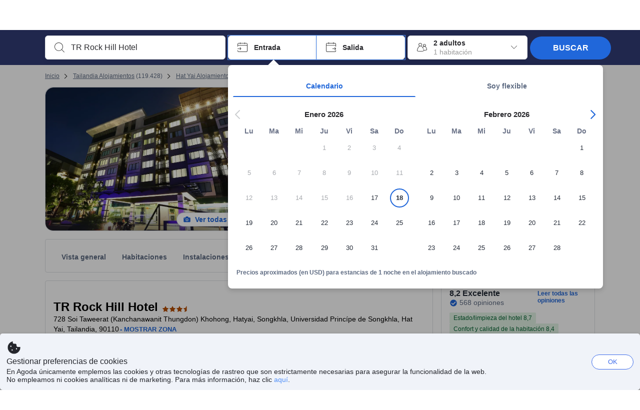

--- FILE ---
content_type: text/html; charset=utf-8
request_url: https://www.agoda.com/es-es/tr-rock-hill-hotel/hotel/hat-yai-th.html
body_size: 81031
content:

<!DOCTYPE html>
<html lang="es" kite-lang="es" class="chrome no-js" dir="ltr">
<head>
    <meta charset="utf-8" />
        <meta name="viewport" content="width=device-width, initial-scale=1.0" />
    
        <meta name="referrer" content="origin-when-cross-origin" />
    
    <title></title>
    <link rel="icon" href="/favicon.ico" />

<script type="text/javascript" id="messagingClientLite">
!function(t,e){if("object"==typeof exports&&"object"==typeof module)module.exports=e();else if("function"==typeof define&&define.amd)define([],e);else{var n=e();for(var r in n)("object"==typeof exports?exports:t)[r]=n[r]}}("undefined"!=typeof self?self:this,(function(){return function(t){var e={};function n(r){if(e[r])return e[r].exports;var i=e[r]={i:r,l:!1,exports:{}};return t[r].call(i.exports,i,i.exports,n),i.l=!0,i.exports}return n.m=t,n.c=e,n.d=function(t,e,r){n.o(t,e)||Object.defineProperty(t,e,{enumerable:!0,get:r})},n.r=function(t){"undefined"!=typeof Symbol&&Symbol.toStringTag&&Object.defineProperty(t,Symbol.toStringTag,{value:"Module"}),Object.defineProperty(t,"__esModule",{value:!0})},n.t=function(t,e){if(1&e&&(t=n(t)),8&e)return t;if(4&e&&"object"==typeof t&&t&&t.__esModule)return t;var r=Object.create(null);if(n.r(r),Object.defineProperty(r,"default",{enumerable:!0,value:t}),2&e&&"string"!=typeof t)for(var i in t)n.d(r,i,function(e){return t[e]}.bind(null,i));return r},n.n=function(t){var e=t&&t.__esModule?function(){return t.default}:function(){return t};return n.d(e,"a",e),e},n.o=function(t,e){return Object.prototype.hasOwnProperty.call(t,e)},n.p="",n(n.s=232)}({0:function(t,e,n){"use strict";n.d(e,"c",(function(){return i})),n.d(e,"a",(function(){return o})),n.d(e,"b",(function(){return u})),n.d(e,"d",(function(){return s})),n.d(e,"g",(function(){return a})),n.d(e,"e",(function(){return c})),n.d(e,"f",(function(){return f}));var r=function(t,e){return(r=Object.setPrototypeOf||{__proto__:[]}instanceof Array&&function(t,e){t.__proto__=e}||function(t,e){for(var n in e)Object.prototype.hasOwnProperty.call(e,n)&&(t[n]=e[n])})(t,e)};function i(t,e){if("function"!=typeof e&&null!==e)throw new TypeError("Class extends value "+String(e)+" is not a constructor or null");function n(){this.constructor=t}r(t,e),t.prototype=null===e?Object.create(e):(n.prototype=e.prototype,new n)}var o=function(){return(o=Object.assign||function(t){for(var e,n=1,r=arguments.length;n<r;n++)for(var i in e=arguments[n])Object.prototype.hasOwnProperty.call(e,i)&&(t[i]=e[i]);return t}).apply(this,arguments)};function u(t,e,n,r){return new(n||(n=Promise))((function(i,o){function u(t){try{a(r.next(t))}catch(t){o(t)}}function s(t){try{a(r.throw(t))}catch(t){o(t)}}function a(t){var e;t.done?i(t.value):(e=t.value,e instanceof n?e:new n((function(t){t(e)}))).then(u,s)}a((r=r.apply(t,e||[])).next())}))}function s(t,e){var n,r,i,o,u={label:0,sent:function(){if(1&i[0])throw i[1];return i[1]},trys:[],ops:[]};return o={next:s(0),throw:s(1),return:s(2)},"function"==typeof Symbol&&(o[Symbol.iterator]=function(){return this}),o;function s(s){return function(a){return function(s){if(n)throw new TypeError("Generator is already executing.");for(;o&&(o=0,s[0]&&(u=0)),u;)try{if(n=1,r&&(i=2&s[0]?r.return:s[0]?r.throw||((i=r.return)&&i.call(r),0):r.next)&&!(i=i.call(r,s[1])).done)return i;switch(r=0,i&&(s=[2&s[0],i.value]),s[0]){case 0:case 1:i=s;break;case 4:return u.label++,{value:s[1],done:!1};case 5:u.label++,r=s[1],s=[0];continue;case 7:s=u.ops.pop(),u.trys.pop();continue;default:if(!(i=u.trys,(i=i.length>0&&i[i.length-1])||6!==s[0]&&2!==s[0])){u=0;continue}if(3===s[0]&&(!i||s[1]>i[0]&&s[1]<i[3])){u.label=s[1];break}if(6===s[0]&&u.label<i[1]){u.label=i[1],i=s;break}if(i&&u.label<i[2]){u.label=i[2],u.ops.push(s);break}i[2]&&u.ops.pop(),u.trys.pop();continue}s=e.call(t,u)}catch(t){s=[6,t],r=0}finally{n=i=0}if(5&s[0])throw s[1];return{value:s[0]?s[1]:void 0,done:!0}}([s,a])}}}Object.create;function a(t){var e="function"==typeof Symbol&&Symbol.iterator,n=e&&t[e],r=0;if(n)return n.call(t);if(t&&"number"==typeof t.length)return{next:function(){return t&&r>=t.length&&(t=void 0),{value:t&&t[r++],done:!t}}};throw new TypeError(e?"Object is not iterable.":"Symbol.iterator is not defined.")}function c(t,e){var n="function"==typeof Symbol&&t[Symbol.iterator];if(!n)return t;var r,i,o=n.call(t),u=[];try{for(;(void 0===e||e-- >0)&&!(r=o.next()).done;)u.push(r.value)}catch(t){i={error:t}}finally{try{r&&!r.done&&(n=o.return)&&n.call(o)}finally{if(i)throw i.error}}return u}function f(t,e,n){if(n||2===arguments.length)for(var r,i=0,o=e.length;i<o;i++)!r&&i in e||(r||(r=Array.prototype.slice.call(e,0,i)),r[i]=e[i]);return t.concat(r||Array.prototype.slice.call(e))}Object.create},1:function(t,e,n){"use strict";(function(t){n.d(e,"a",(function(){return r}));var r=function(){function e(){}return e.current=function(){var e="undefined"!=typeof window?window:"undefined"!=typeof self?self:void 0!==t?t:null;if(!e)throw new Error("Unsupported environment.");return e},e}()}).call(this,n(30))},13:function(t,e,n){"use strict";n.d(e,"a",(function(){return i})),n.d(e,"b",(function(){return r}));var r,i={measurement:0,default:1,log:2};!function(t){t[t.measurement=0]="measurement",t[t.generic=1]="generic",t[t.log=2]="log"}(r||(r={}))},17:function(t,e,n){"use strict";function r(t,e,n){for(var r=n.length,i=0;i<r;i++){var o=n[i];if(o)for(var u in o)o.hasOwnProperty(u)&&t(u,o[u])}}n.d(e,"a",(function(){return r}))},18:function(t,e,n){"use strict";n.d(e,"b",(function(){return i})),n.d(e,"a",(function(){return u}));var r=n(13);function i(t){var e=r.a[t];return e=void 0===e?r.a.default:e}var o={trace:0,debug:1,info:2,warn:3,error:4,fatal:5};function u(t,e){if("measurement"===t){var n=e.name;return delete e.name,n}if("log"===t){var r=o[e.level];return r="number"==typeof r?r:2,delete e.level,r.toString()}return t}},232:function(t,e,n){"use strict";n.r(e),n.d(e,"MessagingClient",(function(){return a}));var r=n(1),i=n(73),o=n(28),u=function(){function t(){this.buffer={items:[]},this.contextData={}}return t.prototype.send=function(e){var n=this.buffer.items,r=t.MaxBufferSize-n.length;r>0&&(e instanceof Array?(r<e.length&&(e=e.slice(0,r)),this.buffer.items=e.concat(n)):this.buffer.items.push(e))},t.prototype.dispose=function(t){this.buffer.items.length=0,t&&t()},t.prototype.environment=function(t){},t.prototype.context=function(t){var e=this.contextData;e.sessionId=t.sessionId||e.sessionId,e.userId=t.userId||e.userId},t.MaxBufferSize=15e3,t}(),s=n(36),a=function(){function t(t){this._test=t}return t.create=function(e){return t.instantiate(e)},t.instantiate=function(e){return(new t).instantiate(e)},t.environment=function(e){return new t(e)},t.prototype.instantiate=function(t){var e,n,r=o.a.get();if(r.environment=r.environment||t,r.test=r.test||this._test,r.messagingClient)return r.messagingClient;var a=new u,c=new s.a(a,new i.a,null!==(n=null===(e=r.environment)||void 0===e?void 0:e.apiKey)&&void 0!==n?n:"");return r.buffer=a.buffer,r.context=a.contextData,r.messagingClient=c,c},t}();r.a.current().MessagingClient=a,a.instantiate()},28:function(t,e,n){"use strict";n.d(e,"a",(function(){return o}));var r=n(1),i="MessagingClient-LiteData",o=function(){function t(){}return t.get=function(){var t=r.a.current();return t[i]||(t[i]={})},t.clear=function(){delete r.a.current()[i]},t}()},30:function(t,e){var n;n=function(){return this}();try{n=n||new Function("return this")()}catch(t){"object"==typeof window&&(n=window)}t.exports=n},35:function(t,e,n){"use strict";n.d(e,"a",(function(){return r}));var r=function(){function t(){}return t.current=function(){return window&&window.__MCJS_EXTENSION_DATA__||{}},t}()},36:function(t,e,n){"use strict";n.d(e,"a",(function(){return y}));var r=n(0),i=function(t){function e(){var n=t.call(this,"Bridge not exist")||this;return Object.setPrototypeOf(n,e.prototype),n}return Object(r.c)(e,t),e}(Error),o=function(t){function e(n){var r=t.call(this,"Unsupported bridge version: ".concat(n))||this;return Object.setPrototypeOf(r,e.prototype),r}return Object(r.c)(e,t),e}(Error),u=function(t){function e(){var n=t.call(this,"Operation Timeout error")||this;return Object.setPrototypeOf(n,e.prototype),n}return Object(r.c)(e,t),e}(Error),s=function(t){function e(n){var r,i,o=this;return(o=t.call(this,(null===(r=n.error)||void 0===r?void 0:r.message)||"Unknown error")||this).code=(null===(i=n.error)||void 0===i?void 0:i.code)||"UNKNOWN",Object.setPrototypeOf(o,e.prototype),o}return Object(r.c)(e,t),e}(Error);function a(t,e){return Object(r.b)(this,void 0,void 0,(function(){var n,i,o;return Object(r.d)(this,(function(r){switch(r.label){case 0:if((n=e.signal).aborted)throw new Error("Operation canceled");i=new AbortController,n.addEventListener("abort",(function(){}),{once:!0,signal:i.signal}),r.label=1;case 1:return r.trys.push([1,,3,4]),[4,t()];case 2:if(o=r.sent(),n.aborted)throw new Error("Operation canceled");return[3,4];case 3:return i.abort(),[7];case 4:return[2,o]}}))}))}function c(t,e){return Object(r.b)(this,void 0,void 0,(function(){function n(){return Object(r.b)(this,void 0,void 0,(function(){return Object(r.d)(this,(function(e){switch(e.label){case 0:return e.trys.push([0,,2,3]),[4,a(t,{signal:o.signal})];case 1:return[2,e.sent()];case 2:return i.abort(),[7];case 3:return[2]}}))}))}var i,o,s,c=this;return Object(r.d)(this,(function(t){switch(t.label){case 0:return i=new AbortController,o=new AbortController,s=function(){return Object(r.b)(c,void 0,void 0,(function(){return Object(r.d)(this,(function(t){return[2,new Promise((function(t,n){var r=setTimeout((function(){i.signal.aborted?t(void 0):(o.abort(),n(new u)),clearTimeout(r)}),e.timeout)}))]}))}))},[4,Promise.race([s(),n()])];case 1:return[2,t.sent()]}}))}))}function f(t){return Object(r.b)(this,void 0,void 0,(function(){return Object(r.d)(this,(function(e){return[2,new Promise((function(e,n){setTimeout((function(){try{var r=t();e(r)}catch(t){n(t)}}),0)}))]}))}))}var l,d=function(){function t(t){this.bridge=t}return t.prototype.postMessage=function(t){return Object(r.b)(this,void 0,void 0,(function(){var e,n,i=this;return Object(r.d)(this,(function(o){switch(o.label){case 0:return[4,c((function(){return Object(r.b)(i,void 0,void 0,(function(){var e=this;return Object(r.d)(this,(function(n){return[2,f((function(){return e.bridge.postMessage(JSON.stringify(t))}))]}))}))}),{timeout:5e3})];case 1:if(e=o.sent(),"error"===(n=JSON.parse(e)).status)throw new s(n);return[2,n]}}))}))},t}(),b=function(){function t(t){this.bridge=t}return t.prototype.postMessage=function(t){return Object(r.b)(this,void 0,void 0,(function(){var e,n=this;return Object(r.d)(this,(function(i){switch(i.label){case 0:return[4,c((function(){return Object(r.b)(n,void 0,void 0,(function(){return Object(r.d)(this,(function(e){return[2,this.bridge.nativePromise("mcjsBridge","postMessage",t)]}))}))}),{timeout:5e3})];case 1:if("error"===(e=i.sent()).status)throw new s(e);return[2,e]}}))}))},t}(),v=function(){function t(t){this.bridge=t}return t.prototype.postMessage=function(t){return Object(r.b)(this,void 0,void 0,(function(){var e,n=this;return Object(r.d)(this,(function(r){switch(r.label){case 0:return[4,c((function(){return n.bridge.postMessage(t)}),{timeout:5e3})];case 1:if("error"===(e=r.sent()).status)throw new s(e);return[2,e]}}))}))},t}();function p(t){var e,n,i,u,a,p,h,m,g,y;return Object(r.b)(this,void 0,void 0,(function(){var w,O,j,_,x,S,M=this;return Object(r.d)(this,(function(E){switch(E.label){case 0:return l?[2,l]:(null===(e=null==t?void 0:t.Capacitor)||void 0===e?void 0:e.isNativePlatform())&&(null===(n=null==t?void 0:t.Capacitor)||void 0===n?void 0:n.isPluginAvailable("mcjsBridge"))?(w=t.Capacitor,[4,c((function(){return w.nativePromise("mcjsBridge","postMessage",{type:"get-bridge-version"})}),{timeout:5e3})]):[3,2];case 1:if("success"!==(S=E.sent()).status)throw new s(S);switch(null===(i=S.data)||void 0===i?void 0:i.version){case 1:return[2,l=new b(t.Capacitor)];default:throw new o(null===(u=S.data)||void 0===u?void 0:u.version)}return[3,7];case 2:return(null===(p=null===(a=null==t?void 0:t.webkit)||void 0===a?void 0:a.messageHandlers)||void 0===p?void 0:p.mcjsBridge)?(O=t.webkit.messageHandlers.mcjsBridge,[4,c((function(){return O.postMessage({type:"get-bridge-version"})}),{timeout:5e3})]):[3,4];case 3:if("success"!==(S=E.sent()).status)throw new s(S);switch(null===(h=S.data)||void 0===h?void 0:h.version){case 1:return[2,l=new v(t.webkit.messageHandlers.mcjsBridge)];default:throw new o(null===(m=S.data)||void 0===m?void 0:m.version)}return[3,7];case 4:return(null==t?void 0:t.mcjsBridge)?(j=t.mcjsBridge,_=function(){return j.postMessage(JSON.stringify({type:"get-bridge-version"}))},[4,c((function(){return Object(r.b)(M,void 0,void 0,(function(){return Object(r.d)(this,(function(t){return[2,f((function(){return _()}))]}))}))}),{timeout:5e3})]):[3,6];case 5:if(x=E.sent(),"success"!==(S=JSON.parse(x)).status)throw new s(S);switch(null===(g=S.data)||void 0===g?void 0:g.version){case 1:return[2,l=new d(t.mcjsBridge)];default:throw new o(null===(y=S.data)||void 0===y?void 0:y.version)}return[3,7];case 6:return[2,void 0];case 7:return[2]}}))}))}var h=n(35),m=n(44),g=n(18),y=function(){function t(t,e,n){this.sender=t,this._time=e,this._apiKey=n,window.addEventListener("message",this.onMessageReceivedFromMimir.bind(this))}return t.prototype.onMessageReceivedFromMimir=function(t){var e,n;if("analytics-extension"===(null===(e=null==t?void 0:t.data)||void 0===e?void 0:e.id))switch(null===(n=t.data)||void 0===n?void 0:n.name){case"enable-debug-mode":this.debug(!0);break;case"disable-debug-mode":this.debug(!1)}},t.prototype.create=function(t,e,n){var r=Number(null==n?void 0:n.timestamp);("number"!=typeof r||isNaN(r)||r<1e5)&&(r=this._time.now());var i={_meta:{timestamp:r,type:t}};return e&&Object(m.a)(i,e),i},t.prototype.send=function(t,e){var n,i;return Object(r.b)(this,void 0,void 0,(function(){var o;return Object(r.d)(this,(function(r){switch(r.label){case 0:if(!t||!t._meta)throw new Error("Message or message type is undefined");t=JSON.parse(JSON.stringify(t)),null!==(n=(i=t._meta).timestamp)&&void 0!==n||(i.timestamp=this._time.now()),t._meta.tabId=h.a.current().tabId,r.label=1;case 1:return r.trys.push([1,3,,4]),[4,this.bridgeToNative(t)];case 2:return r.sent(),[3,4];case 3:return o=r.sent(),this.addBridgeFallbackReason(t,o),this.sender.send(t,e),[3,4];case 4:return[2]}}))}))},t.prototype.bridgeToNative=function(t){return Object(r.b)(this,void 0,void 0,(function(){var e,n,o,u;return Object(r.d)(this,(function(s){switch(s.label){case 0:return[4,p(window)];case 1:if(!(e=s.sent()))throw new i;return delete(n=Object(r.a)({},t))._meta,o=Object(g.a)(t._meta.type,t),u=Object(g.b)(t._meta.type),[4,e.postMessage({type:"send-message",data:{timestamp:t._meta.timestamp||0,messageName:o,partitionKey:"",messageType:u,payload:JSON.stringify(n),apiKey:this._apiKey}})];case 2:return s.sent(),[2]}}))}))},t.prototype.addBridgeFallbackReason=function(t,e){e instanceof i?t._meta.webview_bridge_fallback_reason="BRIDGE_NOT_EXIST":e instanceof o?t._meta.webview_bridge_fallback_reason="UNSUPPORTED_BRIDGE_VERSION":e instanceof u?t._meta.webview_bridge_fallback_reason="BRIDGE_TIMEOUT_ERROR":e instanceof s?t._meta.webview_bridge_fallback_reason=e.code:e instanceof Error?t._meta.webview_bridge_fallback_reason=e.message:t._meta.webview_bridge_fallback_reason="UNKNOWN_ERROR"},t.prototype.debug=function(t,e){this.sender.environment({debug:t,logs:e})},t.prototype.context=function(t){this.sender.context(t)},t}()},44:function(t,e,n){"use strict";n.d(e,"a",(function(){return i}));var r=n(17);function i(t){for(var e=[],n=1;n<arguments.length;n++)e[n-1]=arguments[n];return t||(t={}),Object(r.a)((function(e,n){void 0===t[e]&&(t[e]=n)}),t,e),t}},73:function(t,e,n){"use strict";n.d(e,"a",(function(){return r}));var r=function(){function t(){}return t.prototype.now=function(){return+new Date},t}()}})}));
</script><script type="text/javascript">
const messagingClient = MessagingClient.instantiate();

function loadErrorHandler(err) {
    const src = err.path[0].src;
    const href = err.path[0].href;
    var message = ["could not load", src ? src : href].join(" ");
    try {
        const log = messagingClient.create('log', { logLevel: 'error', message: message, applicationName: 'cronos', loggerName: 'Fe.Cronos.Logger' });
        messagingClient.send(log);
    }
    catch (exception) {
    }
}
</script>    
    <link rel='preload' href='https://cdn6.agoda.net/cdn-accom-web/js/assets/browser-bundle/6055-658e3d4298d7.js' as='script'><link rel='preload' href='https://cdn6.agoda.net/cdn-accom-web/js/assets/browser-bundle/2305-fa8e06b38628.js' as='script'><link rel='preload' href='https://cdn6.agoda.net/cdn-accom-web/js/assets/browser-bundle/property-b9eb667adcee.js' as='script'>

    

    <link rel='preconnect' href='https://cdn10.agoda.net' crossorigin>
    <link rel='preconnect' href='//pix10.agoda.net' crossorigin>
    <link rel='preconnect' href='https://secure.agoda.com' >




<style type="text/css">body{overflow-y:scroll}.NavBar--sticky.NavBar--hide{display:none}.container-agoda{padding:0;margin:16px auto}@media screen and (min-width:1100px){.container-agoda{width:1100px;padding:0;margin:0 auto}}@media(max-width:1024px){.container-agoda{width:940px;padding:0;margin:0 auto}}.MosaicReloaded__PlaceHolder{display:flex;flex-direction:row-reverse}.Searchbox--horizontal{display:flex;justify-content:center}.SearchBoxContainer--package>.Searchbox--horizontal{display:block}.Searchbox__wrapper{display:inline-flex}.SearchBoxContainer--compact .Searchbox__wrapper{margin:0}.Searchbox__wrapper .IconBox.IconBox--autocomplete{margin-right:5px;min-width:auto}.Searchbox__wrapper .IconBox.IconBox--checkIn{min-width:177px}.Searchbox__wrapper .IconBox.IconBox--checkOut{min-width:177px}.Searchbox__wrapper .IconBox.IconBox--occupancy{min-width:240px}.Searchbox__searchButton{min-width:130px}.Breadcrumb-placeholder{height:40px;font-size:12px}.BreadCrumb-hotel_item{display:inline-block}.breadcrumbRegionName__h1{font-size:12px;font-weight:400}.Breadcrumb-PlaceHolder{border-bottom:1px solid #eee}.MosaicReloaded__PlaceHolder .NorthstarSideContent{max-width:324px;width:100%}html[dir=ltr] .MosaicReloaded__PlaceHolder .NorthstarSideContent{width:25%;padding-left:16px}html[dir=rtl] .MosaicReloaded__PlaceHolder .NorthstarSideContent{width:25%;padding-right:16px}.MosaicReloaded__PlaceHolder .NorthstarMainContent{width:75%;display:flex;flex-direction:column}html[dir=ltr] .MosaicReloaded__PlaceHolder .NorthstarMainContent{float:right}html[dir=rtl] .MosaicReloaded__PlaceHolder .NorthstarMainContent{float:left}.MosaicReloaded__PlaceHolder .NorthstarCard{border-radius:4px}.MosaicReloaded__PlaceHolder .MosaicReloaded{height:350px;width:100%;position:relative;margin-bottom:10px;display:flex;flex-direction:row}.MosaicReloaded__PlaceHolder .MosaicReloaded__SqOne{height:100%;width:50%;position:relative}html[dir=ltr] .MosaicReloaded__PlaceHolder .MosaicReloaded__SqOne{border-top-left-radius:4px;border-bottom-left-radius:4px}html[dir=rtl] .MosaicReloaded__PlaceHolder .MosaicReloaded__SqOne{border-top-right-radius:4px;border-bottom-right-radius:4px}.MosaicReloaded__SqRight-Container{display:flex;flex-direction:column;height:350px;width:50%}html[dir=ltr] .MosaicReloaded__SqRight-Container{margin-left:2px}html[dir=rtl] .MosaicReloaded__SqRight-Container{margin-right:2px}.MosaicReloaded__PlaceHolder .MosaicReloaded__SqTwo{height:226px;width:100%}html[dir=ltr] .MosaicReloaded__PlaceHolder .MosaicReloaded__SqTwo{border-top-right-radius:4px}html[dir=rtl] .MosaicReloaded__PlaceHolder .MosaicReloaded__SqTwo{border-top-left-radius:4px}.MosaicReloaded__SqSmall-Container{display:flex;flex-direction:row;justify-content:space-between;width:100%;margin-top:2px}.MosaicReloaded__PlaceHolder .MosaicReloaded__SqThree{height:130px;width:49.5%}html[dir=ltr] .MosaicReloaded__PlaceHolder .MosaicReloaded__SqThree{right:168px}html[dir=rtl] .MosaicReloaded__PlaceHolder .MosaicReloaded__SqThree{left:168px}.MosaicReloaded__PlaceHolder .MosaicReloaded__SqFour{height:130px;width:49.5%}html[dir=ltr] .MosaicReloaded__PlaceHolder .MosaicReloaded__SqFour{border-bottom-right-radius:4px}html[dir=rtl] .MosaicReloaded__PlaceHolder .MosaicReloaded__SqFour{border-bottom-left-radius:4px}.MosaicReloaded__PlaceHolder .MosaicReloaded__SqOne,.MosaicReloaded__PlaceHolder .MosaicReloaded__SqTwo,.MosaicReloaded__PlaceHolder .MosaicReloaded__SqThree,.MosaicReloaded__PlaceHolder .MosaicReloaded__SqFour,.MosaicReloaded__PlaceHolder .ReviewPlate,.MosaicReloaded__PlaceHolder .HeaderPlate,.MosaicReloaded__PlaceHolder .ReviewsCombo,.MosaicReloaded__PlaceHolder .ReviewsSnippet{-webkit-animation:mosaic-loading 2.2s cubic-bezier(.85,.15,.15,.85) infinite;-moz-animation:mosaic-loading 2.2s cubic-bezier(.85,.15,.15,.85) infinite;-o-animation:mosaic-loading 2.2s cubic-bezier(.85,.15,.15,.85) infinite;animation:mosaic-loading 2.2s cubic-bezier(.85,.15,.15,.85) infinite;border:none;background-color:#f6f6f6}.MosaicReloaded__PlaceHolder .MosaicReloaded__SqTwo{-webkit-animation-delay:.6s;-moz-animation-delay:.6s;-o-animation-delay:.6s;animation-delay:.6s}.MosaicReloaded__PlaceHolder .MosaicReloaded__SqThree{-webkit-animation-delay:1.2s;-moz-animation-delay:1.2s;-o-animation-delay:1.2s;animation-delay:1.2s}.MosaicReloaded__PlaceHolder .MosaicReloaded__SqFour{-webkit-animation-delay:.4s;-moz-animation-delay:.4s;-o-animation-delay:.4s;animation-delay:.4s}.MosaicReloaded__PlaceHolder .Miscellaneous__Container{display:table;margin-top:16px;width:100%}.MosaicReloaded__PlaceHolder .NorthstarSideContent{width:324px}html[dir=ltr] .MosaicReloaded__PlaceHolder .NorthstarSideContent{float:right;padding-left:16px}html[dir=rtl] .MosaicReloaded__PlaceHolder .NorthstarSideContent{float:left;padding-right:16px}#PropertyPlaceholder.MosaicReloaded__PlaceHolder .NorthstarMainContent{width:776px}.MosaicReloaded__PlaceHolder .ReviewPlate{height:779px;-webkit-animation-delay:1.2s;-moz-animation-delay:1.2s;-o-animation-delay:1.2s;animation-delay:1.2s}.MosaicReloaded__PlaceHolder .HeaderPlate{height:115px;-webkit-animation-delay:1.2s;-moz-animation-delay:1.2s;-o-animation-delay:1.2s;animation-delay:1.2s}.MosaicReloaded__PlaceHolder .ReviewsCombo{margin-top:10px;height:195px;-webkit-animation-delay:.2s;-moz-animation-delay:.2s;-o-animation-delay:.2s;animation-delay:.2s}.MosaicReloaded__PlaceHolder .ReviewsSnippet{margin-top:10px;height:90px;-webkit-animation-delay:1.72s;-moz-animation-delay:1.72s;-o-animation-delay:1.72s;animation-delay:1.72s}@media(max-width:1024px){.Searchbox__wrapper .IconBox.IconBox--autocomplete{min-width:260px}.Searchbox__wrapper .IconBox.IconBox--occupancy{min-width:190px}}@-webkit-keyframes mosaic-loading{0%{background-color:#f6f6f6}50%{background-color:#eee}100%{background-color:#f6f6f6}}@-moz-keyframes mosaic-loading{0%{background-color:#f6f6f6}50%{background-color:#eee}100%{background-color:#f6f6f6}}@-o-keyframes mosaic-loading{0%{background-color:#f6f6f6;}50%{background-color:#eee;}100%{background-color:#f6f6f6;}}@keyframes mosaic-loading{0%{background-color:#f6f6f6}50%{background-color:#eee}100%{background-color:#f6f6f6}}</style>

    
<script>
    try {
    !function(e,t){if("object"==typeof exports&&"object"==typeof module)module.exports=t();else if("function"==typeof define&&define.amd)define([],t);else{var n=t();for(var r in n)("object"==typeof exports?exports:e)[r]=n[r]}}(window,(function(){return function(e){var t={};function n(r){if(t[r])return t[r].exports;var i=t[r]={i:r,l:!1,exports:{}};return e[r].call(i.exports,i,i.exports,n),i.l=!0,i.exports}return n.m=e,n.c=t,n.d=function(e,t,r){n.o(e,t)||Object.defineProperty(e,t,{enumerable:!0,get:r})},n.r=function(e){"undefined"!=typeof Symbol&&Symbol.toStringTag&&Object.defineProperty(e,Symbol.toStringTag,{value:"Module"}),Object.defineProperty(e,"__esModule",{value:!0})},n.t=function(e,t){if(1&t&&(e=n(e)),8&t)return e;if(4&t&&"object"==typeof e&&e&&e.__esModule)return e;var r=Object.create(null);if(n.r(r),Object.defineProperty(r,"default",{enumerable:!0,value:e}),2&t&&"string"!=typeof e)for(var i in e)n.d(r,i,function(t){return e[t]}.bind(null,i));return r},n.n=function(e){var t=e&&e.__esModule?function(){return e.default}:function(){return e};return n.d(t,"a",t),t},n.o=function(e,t){return Object.prototype.hasOwnProperty.call(e,t)},n.p="",n(n.s=35)}({35:function(e,t,n){"use strict";Object.defineProperty(t,"__esModule",{value:!0}),n(36)},36:function(e,t){var n,r,i,o,u,f,c,a,l,p,s,d;u={passive:!0,capture:!0},f=new Date,c=function(){o=[],r=-1,n=null,s(addEventListener)},a=function(e,t){n||(n=t,r=e,i=new Date,s(removeEventListener),l())},l=function(){if(r>=0&&r<i-f){var e={entryType:"first-input",name:n.type,target:n.target,cancelable:n.cancelable,startTime:n.timeStamp,processingStart:n.timeStamp+r};o.forEach((function(t){t(e)})),o =[]}},p =function(e){if(e.cancelable){var t=(e.timeStamp>
        1e12?new Date:performance.now())-e.timeStamp;"pointerdown"==e.type?function(e,t){var n=function(){a(e,t),i()},r=function(){i()},i=function(){removeEventListener("pointerup",n,u),removeEventListener("pointercancel",r,u)};addEventListener("pointerup",n,u),addEventListener("pointercancel",r,u)}(t,e):a(t,e)}},s=function(e){["mousedown","keydown","touchstart","pointerdown"].forEach((function(t){return e(t,p,u)}))},d="hidden"===document.visibilityState?0:1/0,addEventListener("visibilitychange",(function e(t){"hidden"===document.visibilityState&&(d=t.timeStamp,removeEventListener("visibilitychange",e,!0))}),!0),c(),self.webVitals={firstInputPolyfill:function(e){o.push(e),l()},resetFirstInputPolyfill:c,get firstHiddenTime(){return d}}}})}));
    } catch(e) {
        window.webVitalsPolyfillDebugInfo = e;
    }
    window.performanceClientContext = {"isEnabled":true,"clientProfile":{"Device":1,"Os":2,"Client":1,"SubClient":0}} ?? {};
</script>



            <script type="text/javascript" id="EdgeRedirect">
                try {
                    if (/MSIE \d|Trident.*rv:/.test(navigator.userAgent)) {
                        function getCookie(cname) {
                            var name = cname + "=";
                            var decodedCookie = decodeURIComponent(document.cookie);
                            var ca = decodedCookie.split(';');
                            for (var i = 0; i < ca.length; i++) {
                                var c = ca[i];
                                while (c.charAt(0) == ' ') {
                                    c = c.substring(1);
                                }
                                if (c.indexOf(name) == 0) {
                                    return c.substring(name.length, c.length);
                                }
                            }
                            return "";
                        }

                        function updateQueryStringParameter(uri, key, value) {
                            var re = new RegExp("([?&])" + key + "=.*?(&|$)", "i");
                            var separator = uri.indexOf('?') !== -1 ? "&" : "?";
                            if (uri.match(re)) {
                                return uri.replace(re, '$1' + key + "=" + value + '$2');
                            }
                            else {
                                return uri + separator + key + "=" + value;
                            }
                        }

                        var tracker = getCookie("agoda.user.03").split("&")[0].replace("UserId=", "");
                        window.location = 'microsoft-edge:' + updateQueryStringParameter(window.location.href, "follow_redirect", tracker);
                        // fall back url if cannot go to Edge browser
                        setTimeout(function () {
                            window.location = 'https://go.microsoft.com/fwlink/?linkid=2135547';
                        }, 1);
                    }
                } catch (e) {
                    // do nothing
                }
            </script>
        <script type="text/javascript" id="IEPromisePolyfill">
    !function (e, n) { "object" == typeof exports && "undefined" != typeof module ? n() : "function" == typeof define && define.amd ? define(n) : n() }(0, function () { "use strict"; function e() { } function n(e) { if (!(this instanceof n)) throw new TypeError("Promises must be constructed via new"); if ("function" != typeof e) throw new TypeError("not a function"); this._state = 0, this._handled = !1, this._value = undefined, this._deferreds = [], f(e, this) } function t(e, t) { for (; 3 === e._state;)e = e._value; 0 !== e._state ? (e._handled = !0, n._immediateFn(function () { var n = 1 === e._state ? t.onFulfilled : t.onRejected; if (null !== n) { var i; try { i = n(e._value) } catch (f) { return void r(t.promise, f) } o(t.promise, i) } else (1 === e._state ? o : r)(t.promise, e._value) })) : e._deferreds.push(t) } function o(e, t) { try { if (t === e) throw new TypeError("A promise cannot be resolved with itself."); if (t && ("object" == typeof t || "function" == typeof t)) { var o = t.then; if (t instanceof n) return e._state = 3, e._value = t, void i(e); if ("function" == typeof o) return void f(function (e, n) { return function () { e.apply(n, arguments) } }(o, t), e) } e._state = 1, e._value = t, i(e) } catch (u) { r(e, u) } } function r(e, n) { e._state = 2, e._value = n, i(e) } function i(e) { 2 === e._state && 0 === e._deferreds.length && n._immediateFn(function () { e._handled || n._unhandledRejectionFn(e._value) }); for (var o = 0, r = e._deferreds.length; r > o; o++)t(e, e._deferreds[o]); e._deferreds = null } function f(e, n) { var t = !1; try { e(function (e) { t || (t = !0, o(n, e)) }, function (e) { t || (t = !0, r(n, e)) }) } catch (i) { if (t) return; t = !0, r(n, i) } } var u = function (e) { var n = this.constructor; return this.then(function (t) { return n.resolve(e()).then(function () { return t }) }, function (t) { return n.resolve(e()).then(function () { return n.reject(t) }) }) }, c = setTimeout; n.prototype["catch"] = function (e) { return this.then(null, e) }, n.prototype.then = function (n, o) { var r = new this.constructor(e); return t(this, new function (e, n, t) { this.onFulfilled = "function" == typeof e ? e : null, this.onRejected = "function" == typeof n ? n : null, this.promise = t }(n, o, r)), r }, n.prototype["finally"] = u, n.all = function (e) { return new n(function (n, t) { function o(e, f) { try { if (f && ("object" == typeof f || "function" == typeof f)) { var u = f.then; if ("function" == typeof u) return void u.call(f, function (n) { o(e, n) }, t) } r[e] = f, 0 == --i && n(r) } catch (c) { t(c) } } if (!e || "undefined" == typeof e.length) throw new TypeError("Promise.all accepts an array"); var r = Array.prototype.slice.call(e); if (0 === r.length) return n([]); for (var i = r.length, f = 0; r.length > f; f++)o(f, r[f]) }) }, n.resolve = function (e) { return e && "object" == typeof e && e.constructor === n ? e : new n(function (n) { n(e) }) }, n.reject = function (e) { return new n(function (n, t) { t(e) }) }, n.race = function (e) { return new n(function (n, t) { for (var o = 0, r = e.length; r > o; o++)e[o].then(n, t) }) }, n._immediateFn = "function" == typeof setImmediate && function (e) { setImmediate(e) } || function (e) { c(e, 0) }, n._unhandledRejectionFn = function (e) { void 0 !== console && console && console.warn("Possible Unhandled Promise Rejection:", e) }; var l = function () { if ("undefined" != typeof self) return self; if ("undefined" != typeof window) return window; if ("undefined" != typeof global) return global; throw Error("unable to locate global object") }(); l.Promise ? l.Promise.prototype["finally"] || (l.Promise.prototype["finally"] = u) : l.Promise = n });
</script>

    <text>
        <script>propertyPageParamsPromise=Promise.resolve()</script>
    </text>

    <text>
        <script>window.propertyPageParams={cronosDetails:null,droneDesignSystemContext:{experiment:{isMigratingNotificationToAccessibleColor:!0,deprecateInaccessibleColor:!0,isToggleButtonAccessibilityColorFix:!0,isToggleButtonA11yContrastFix:!0,iconsMigrationToV3:!0,isGetDroneContextFromWindow:!0,radioCheckboxA11yContrastFix:!0,searchFieldMinHeight:!0,incorrectInertAttrOnCarouselWhenResizing:!1,isMigratingChipToAccessibleColor:!0,isMigratingBadgeToAccessibleColor:!0,carouselMigrationToV3:!1,rurubuAccessibleColor:!1,japanicanAccessibleColor:!1,inputV2A11yBorderContrastFix:!1,migrateDeprecatedColorTokenUsage:!0,dropdownTriggerV2ComboboxRole:!0,migrateColorPairAccessibleTokenUsage:!1,accessibleInactiveBorder:!1,iconAssetsMigrationToV3:!1,migrateInputV2ToV3UI:!1,notificationTitleTagFix:!0,cxpRGA11yFix:!0,dividerHeightStretch:!0,useBackgroundColorTransitionOverlayAnimation:!1,overlayComponentFix:!1,datePickerInteractiveStateContrastFix:!0,searchFieldAccessibleTextColorFix:!0,accessibleRadialLoader:!1,bottomSheetMediumSizeUpdate:!1,accordionTriggerContrastFix:!0,formControlSizeChange:!1,chipInteractiveStateContrastFix:!1,tooltipMaxWidthFix:!1,fixNotificationFocus:!1,buttonInteractiveStateContrastFix:!1,modalActionButtonIconFix:!1,accessibleTargetSizeBadge:!1,datePickerLabelImprovement:!1,tabItemA11yFix:!1,breadcrumbSemanticFix:!1,paginationSemanticFix:!1,gridSizeFallback:!0,alwaysMountTooltip:!0},locale:"es-es",direction:"ltr",platform:"web",cdnBaseUrl:"https://cdn10.agoda.net"}};window.droneDesignSystemContext={experiment:{isMigratingNotificationToAccessibleColor:!0,deprecateInaccessibleColor:!0,isToggleButtonAccessibilityColorFix:!0,isToggleButtonA11yContrastFix:!0,iconsMigrationToV3:!0,isGetDroneContextFromWindow:!0,radioCheckboxA11yContrastFix:!0,searchFieldMinHeight:!0,incorrectInertAttrOnCarouselWhenResizing:!1,isMigratingChipToAccessibleColor:!0,isMigratingBadgeToAccessibleColor:!0,carouselMigrationToV3:!1,rurubuAccessibleColor:!1,japanicanAccessibleColor:!1,inputV2A11yBorderContrastFix:!1,migrateDeprecatedColorTokenUsage:!0,dropdownTriggerV2ComboboxRole:!0,migrateColorPairAccessibleTokenUsage:!1,accessibleInactiveBorder:!1,iconAssetsMigrationToV3:!1,migrateInputV2ToV3UI:!1,notificationTitleTagFix:!0,cxpRGA11yFix:!0,dividerHeightStretch:!0,useBackgroundColorTransitionOverlayAnimation:!1,overlayComponentFix:!1,datePickerInteractiveStateContrastFix:!0,searchFieldAccessibleTextColorFix:!0,accessibleRadialLoader:!1,bottomSheetMediumSizeUpdate:!1,accordionTriggerContrastFix:!0,formControlSizeChange:!1,chipInteractiveStateContrastFix:!1,tooltipMaxWidthFix:!1,fixNotificationFocus:!1,buttonInteractiveStateContrastFix:!1,modalActionButtonIconFix:!1,accessibleTargetSizeBadge:!1,datePickerLabelImprovement:!1,tabItemA11yFix:!1,breadcrumbSemanticFix:!1,paginationSemanticFix:!1,gridSizeFallback:!0,alwaysMountTooltip:!0},locale:"es-es",direction:"ltr",platform:"web",cdnBaseUrl:"https://cdn10.agoda.net"}</script>
    </text>

    <div id="seo-data"></div>

        <script>window.shouldOptimizeLCP=!0</script>

</head>

<body class="NewHotel desktop BWHF-4821 AVENGERS-3602 ltr themed theme-agoda">
    <div id="mockDataEnabled" value="False"></div>
    <div id="login-react-popup"></div>
    <div id="login-react-root"></div>
    <div id="pointsmax-panel-react-root" data-hotel-id="" data-signin-landing=""></div>

    <input id="backwardRequestVerificationToken"
           name="backwardRequestVerificationToken"
           type="hidden"
           value="3lvrXL&#x2B;h4n7GnLld0zRV8AGw&#x2B;YT/oyPdmSwYStNaEic=:YKoNvrYQYi4pi2BdfVFDnWdvqsk=" />

<input id="requestVerificationToken"
       name="requestVerificationToken"
       type="hidden"
       value="CfDJ8Dkuqwv-0VhLoFfD8dw7lYzisKbXos4Mb5kakOI2A_rH_E7Lj0Db_gqyaiEiYXpiShtJ0CPpTer_AhWxKKgV83LX9PDa-Q1foXvM680nXY5LLo8Y_Ct2LTUPJkzAeO4V8SfaXJCny3CsB3gjq50uci8" />


    <style>
        .backgroundSpace {
            position: absolute;
            top: 0;
            left: 0;
            overflow: hidden;
            width: 100%;
            height: 100%;
            z-index: -1;
        }

        .backgroundContainer {
            width: 90vw;
            height: 90vh;
        }
    </style>
    <div class="backgroundSpace" data-lcp="false">
                                                                                                                                                                                                                                                                                                                                                           
        <div class="backgroundContainer"></div>
                                                                                                                                                                                                                                                                                                                                                           
    </div>

<script>
    (function () {
        var method;
        var noop = function () { };
        var methods = [
            'assert', 'clear', 'count', 'debug', 'dir', 'dirxml', 'error',
            'exception', 'group', 'groupCollapsed', 'groupEnd', 'info', 'log',
            'markTimeline', 'profile', 'profileEnd', 'table', 'time', 'timeEnd',
            'timeline', 'timelineEnd', 'timeStamp', 'trace', 'warn'
        ];
        var length = methods.length;
        var console = (window.console = window.console || {});

        while (length--) {
            method = methods[length];
            if (!console[method]) {
                console[method] = noop;
            }
        }

    }());
    window.loginParamsUrl = '/api/es-es/Login/Params';
    window.feMsgConfig = {"Environment":"production","Cluster":"as","DC":"as","PageTypeId":7,"Disable":true};
    window.ssoUrl = null;
    window.ssoLogoutUrl = null;

    var whitelabel = { theme: 'theme-agoda' };
    var agoda = agoda || {};
    agoda.isCronos = true;
    agoda.userDevice = {
        mobileDeviceType: 'NOTMOBILE',
        devicePlatformId: 1,
        deviceType: 'desktop'
    };
    agoda.featureList = {"RegulationShowExclusivePriceSetting":{},"ShowGoogleLogin":{}};
    agoda.isBrazeEnabled = true;
    agoda.login = { isReact: true };
    agoda.BrazeSettings = {"IsEnabled":false,"IsEnabledLogin":false,"IsWhiteLabelEnabled":false,"IsAllowOrigin":false,"IsNonLoginEnabled":false,"AllowPages":[],"ExcludeAids":[]};
</script>



<script>
    window.agoda = window.agoda || {};
    window.agoda.bVariantsConfig = {"expids":["HERMES-4219","WLPLAUNCH-1674","BAY-12622","BWHF-3505","JTBFP-615","CLICK-176-UCS","LT-1680","LT-1482-RED","PFE-12138","INSTANT-ACCRUAL","PFE-12250","CONTENTAPP-1489","CONTENTAPP-1871","CARTPACK-945","BWHF-5118","UNISAVE-374","AVENGERS-2987","MKTBB-11183","PFE-12545","LT-1702","AVENGERS-2890","PFE-12556","JTBUAT-313","JTBFP-2098","WLPLAUNCH-1674","ICBE-192","CLICK-176-UCS","AVENGERS-2987","ACT-5422","JTBUAT-313","AVENGERS-2890","ADSREQ-1614","PKGWEB-494","WLPLAUNCH-1674","AVENGERS-2987","PMARKETING-3307","WLPLAUNCH-1674","JTBFP-615","LT-1702","PFE-12250","BWHF-4821","ROOMIE-2041","CARTPACK-945","BWHF-5118","UNISAVE-374","LT-1537","AVENGERS-2987","PFE-12545","AVENGERS-2890","PFE-12556","JTBUAT-313","MKTBB-11183","BWHF-5582"],"unseenExpids":{"login-4217":false},"endpoint":"/api/cronos/layout/unseenexperiments/send","expiry":0}
</script>

<script>
    var agoda = window.agoda || {};
    agoda.pageConfig =  {"correlationId":"63198c5a-d9e6-47c9-9c41-948f530dc82f","analyticsSessionId":"6488702298252234436","pageTypeId":7,"realLanguageId":5,"languageId":5,"origin":"US","stateCode":"OH","cid":-1,"tag":"","userId":"709af840-b9e7-40b8-a66d-bc94fcd220e0","whitelabelid":1,"loginLvl":0,"storefrontId":3,"currencyId":7,"currencyCode":"USD","htmlLanguage":"es-es","cultureInfoName":"es-es","machineName":"as-pc-3g-acm-web-user-7c6646d4c4-2tbf6","trafficGroupId":4,"sessionId":"3h5wuqza0vdgsbnpiha0mlet","trafficSubGroupId":4,"aid":130243,"useFullPageLogin":true,"cttp":2,"isRealUser":true,"mode":"production","utm_medium":"","utm_source":"","utm_campaign":"","utm_content":"","utm_term":"","browserFamily":"Chrome","cdnDomain":"agoda.net"};
    agoda.userDevice =  {"devicePlatformId":1,"deviceType":"desktop","mobileDeviceType":"NOTMOBILE"};
    agoda.userAgentInfo =  {"isPrerender":false};
    agoda.rumpagetype = 'NewHotel';
    window.webgateApiUrl = 'https://www.agoda.com';
    window.gatewayApiUrl = '//www.agoda.com/api/gw';
</script>
<script>
    var agoda = agoda || {};
    agoda.features = {"agodaHomes":{},"flights":{},"pointsMax":{},"accommodation":{},"agodaCash":{},"cashBack":{},"comparePrices":{},"reviews":{"isOverheardHomeEnabled":true,"propertyRatingScale":10,"propertyDefaultProvider":-1,"isSubmissionEnabled":true,"isStarRatingPopupEnabled":true},"agodaVip":{},"currency":{"isCurrencySwitchRequired":true,"priceDisplay":true},"language":{"isLanguageSwitchRequired":true,"defaultLanguage":"en-us"},"footerAncillaryLinks":{},"trendingDataContents":{},"branding":{"brands":["agoda","priceline","kayak","rental-cars","booking-com","open-table"],"brandsWithText":[]},"userManageBooking":{"isHotelEnabled":true,"isFlightEnabled":true},"userMessaging":{},"userProfile":{"isSocialEnabled":true,"isPaymentEnabled":true,"isEmailSubscriptionEnabled":true},"favorites":{},"facebookLogin":{},"stacklaWidget":{},"hygienePlusBanner":{},"featuredLuxuryHotel":{},"bestPriceGuarantee":{},"accountProviders":{"mobileNumber":true},"manageMyBookings":{"showContactProperty":true,"showQuickAnswers":true,"showAirportTransfer":true,"showExternalBookingId":false},"chinaMarket":{},"login":{"showBenefits":true,"resetPasswordRedirect":false},"signUp":{},"tealium":{"account":"agoda"},"privateSale":{},"googleMaps":{"parameters":{"channel":"agoda","client":"gme-booking","key":"AIzaSyC8COgFCyVzK5lDTEqp__tEGkTqRPnIjkM"}},"groundTransport":{},"flightHotelPackages":{"backgroundUrl":"https://cdn6.agoda.net/images/PACKAGES-251/default/pkg_headbg_modifysearch@2x.jpg","mobileSearchHeaderBackground":null},"multiHotelPackages":{},"connectedTrip":{},"myBookingsButton":{"buttonBehavior":"link"},"occupancyOptions":{"showOccupancyOptions":true,"solo":true,"couple":true,"family":true,"group":true,"business":true},"themedDomestic":{},"flightCrossSellHotel":{},"coupons":{"pageVersion":1},"activities":{},"navigationProductMenu":{"accommodations":{"isEnabled":true,"isMultiProductPanelEnabled":false},"flights":{"isEnabled":true,"isMultiProductPanelEnabled":false},"packages":{"isEnabled":true,"isMultiProductPanelEnabled":false},"deals":{"isEnabled":true,"isMultiProductPanelEnabled":false},"homes":{"isEnabled":true,"isMultiProductPanelEnabled":false},"airportsTransfer":{"isEnabled":true,"isMultiProductPanelEnabled":false},"carRentals":{"isEnabled":true,"isMultiProductPanelEnabled":false},"thingsToDo":{"isEnabled":false,"isMultiProductPanelEnabled":false},"cruises":{"isEnabled":false,"isMultiProductPanelEnabled":false},"tourTravel":{"isEnabled":false,"isMultiProductPanelEnabled":false},"activities":{"isEnabled":true,"isMultiProductPanelEnabled":true}},"redirectToApp":{},"shoppingCart":{},"logo":{"locales":{"default":{"name":"agoda-color-default","url":"images/kite-js/logo/agoda/color-default.svg"}},"width":89,"height":37},"agodaPreferred":{},"bookOnRequest":{},"shoppingCartIconStyle":{"size":"xl2"},"taxAndFeeLabelInCart":{"withPassenger":false},"showTimeLimitedOffers":{},"directPartners":{"bzbciti":{"partnerNameCms":304930,"logoImageUrl":"https://cdn6.agoda.net/images/external_loyalty/partners/Buzzbees/logo-citi.svg","loginRedirectUrl":"/partner/bzbciti/login","cms":{"partnerannouncementprelogintext":301576,"loginredirectconfirmationmodalcancelbuttonlabel":252233,"tncinitialtext":143881,"redemptionboxredeembuttonactivelabel":134503,"redemptionpricebannerdisplaytext":277306,"loginpanelbodytext":301575,"loginpanelheadertext":301574,"redeempointsamountexceedsbookingamounterrortext":142639,"maxpointsapplylabel":301581,"loginredirectconfirmationmodalbodytext":301578,"redemptionboxtitle":134501,"loginredirectconfirmationmodalheadertext":301577,"rewardsbalancetext":257840,"programdisplayeconomicstext":252241,"redemptionboxredeembuttoninactivelabel":134502,"loginpanelloginbuttonlabel":134499,"pricebreakdownredemptionlineitemlabel":301583,"partnerannouncementpostlogintext":301582,"bookingamountislessthanminimumbookingamounterrortext":142640,"redemptionboxrewardfiatequivalentlabel":258529,"programdisplaybalancelabel":252234,"loginredirectconfirmationmodalprimarybuttonlabel":292420,"redeempointsamountexceedsavailableamounterrortext":150023,"pricebreakdownredemptionlineitemtext":258908,"tnclattertext":143882,"redeempointsamountlessthanminredeempointerrortext":143476},"showLoginRedirectConfirmationModal":true,"programDisplayEconomicsPtcMultiplier":1,"maxPointsEnabled":true,"programs":[{"key":"bzbciti","logoUrl":"https://cdn6.agoda.net/images/external_loyalty/partners/Buzzbees/logo-citi.svg","cms":{"pricebreakdownredemptionlineitemlabel":301583,"pricebreakdownredemptionlineitembookingdetailpointsunit":301579,"pricebreakdownredemptionlineitembookingdetaillabel":301583,"displaybalanceunit":301579,"redemptionboxtitle":134501,"pricebreakdownredemptionlineitempointsunit":301579,"displaybalanceeconomicunit":301580},"sortOrder":1}]},"bzbnpl":{"partnerNameCms":316159,"logoImageUrl":"https://cdn6.agoda.net/images/external_loyalty/partners/Buzzbees/logo_nestle2.svg","loginRedirectUrl":"/partner/bzbnpl/login","cms":{"loginredirectconfirmationmodalcancelbuttonlabel":252233,"programdisplayeconomicstext":252241,"redemptionboxredeembuttoninactivelabel":134502,"tncinitialtext":143881,"loginpanelloginbuttonlabel":134499,"redemptionboxredeembuttonactivelabel":134503,"redemptionpricebannerdisplaytext":277306,"loginpanelbodytext":311216,"loginpanelheadertext":311215,"redeempointsamountexceedsbookingamounterrortext":142639,"maxpointsapplylabel":301581,"loginredirectconfirmationmodalbodytext":301578,"pricebreakdownredemptionlineitemlabel":301583,"bookingamountislessthanminimumbookingamounterrortext":142640,"redemptionboxtitle":134501,"redemptionboxrewardfiatequivalentlabel":258529,"programdisplaybalancelabel":252234,"loginredirectconfirmationmodalprimarybuttonlabel":292420,"redeempointsamountexceedsavailableamounterrortext":150023,"pricebreakdownredemptionlineitemtext":258908,"tnclattertext":143882,"loginredirectconfirmationmodalheadertext":301577,"rewardsbalancetext":257840,"redeempointsamountlessthanminredeempointerrortext":143476},"showLoginRedirectConfirmationModal":true,"programDisplayEconomicsPtcMultiplier":1,"maxPointsEnabled":true,"programs":[{"key":"nestle","logoUrl":"https://cdn6.agoda.net/images/external_loyalty/partners/Buzzbees/logo_nestle2.svg","cms":{"pricebreakdownredemptionlineitemlabel":301583,"pricebreakdownredemptionlineitembookingdetailpointsunit":311217,"pricebreakdownredemptionlineitembookingdetaillabel":301583,"displaybalanceunit":301579,"redemptionboxtitle":134501,"pricebreakdownredemptionlineitempointsunit":311217,"displaybalanceeconomicunit":301580},"sortOrder":1}]},"bzbmpm":{"partnerNameCms":321454,"logoImageUrl":"https://cdn6.agoda.net/images/external_loyalty/partners/Buzzbees/logo_mall2.svg","loginRedirectUrl":"/partner/bzbmpm/login","cms":{"partnerannouncementprelogintext":336215,"loginredirectconfirmationmodalcancelbuttonlabel":252233,"tncinitialtext":143881,"redemptionboxredeembuttonactivelabel":134503,"redemptionpricebannerdisplaytext":277306,"loginpanelbodytext":322238,"loginpanelheadertext":322237,"redeempointsamountexceedsbookingamounterrortext":142639,"maxpointsapplylabel":301581,"loginredirectconfirmationmodalbodytext":301578,"redemptionboxtitle":134501,"loginredirectconfirmationmodalheadertext":301577,"rewardsbalancetext":257840,"programdisplayeconomicstext":252241,"redemptionboxredeembuttoninactivelabel":134502,"loginpanelloginbuttonlabel":134499,"pricebreakdownredemptionlineitemlabel":322239,"partnerannouncementpostlogintext":336216,"bookingamountislessthanminimumbookingamounterrortext":142640,"redemptionboxrewardfiatequivalentlabel":258529,"programdisplaybalancelabel":252234,"loginredirectconfirmationmodalprimarybuttonlabel":292420,"redeempointsamountexceedsavailableamounterrortext":150023,"pricebreakdownredemptionlineitemtext":258908,"tnclattertext":143882,"redeempointsamountlessthanminredeempointerrortext":143476},"showLoginRedirectConfirmationModal":true,"programDisplayEconomicsPtcMultiplier":1,"maxPointsEnabled":true,"programs":[{"key":"mcard","logoUrl":"https://cdn6.agoda.net/images/external_loyalty/partners/Buzzbees/logo_mall2.svg","cms":{"pricebreakdownredemptionlineitemlabel":322239,"pricebreakdownredemptionlineitembookingdetailpointsunit":311217,"pricebreakdownredemptionlineitembookingdetaillabel":322239,"displaybalanceunit":301579,"redemptionboxtitle":134501,"pricebreakdownredemptionlineitempointsunit":311217,"displaybalanceeconomicunit":301580},"sortOrder":1}]},"dbshkuat":{"partnerNameCms":252229,"logoImageUrl":"https://cdn.agoda.net/images/mvc/default/ex.png","loginRedirectUrl":"/partner/dbshkuat/login","cms":{"partnerannouncementprelogintext":252236,"loginredirectconfirmationmodalcancelbuttonlabel":252233,"tncinitialtext":101,"redemptionboxredeembuttonactivelabel":134503,"redemptionpricebannerdisplaytext":277306,"loginpanelbodytext":263823,"tnclatterlinktext":103,"loginpanelheadertext":260560,"partnerannouncementpreloginlink":269661,"redeempointsamountexceedsbookingamounterrortext":142639,"maxpointsapplylabel":252235,"loginredirectconfirmationmodalbodytext":252231,"redemptionboxtitle":277835,"partnerannouncementpostloginlinklabel":269660,"loginredirectconfirmationmodalheadertext":252230,"rewardsbalancetext":257840,"programdisplayeconomicstext":252241,"redemptionboxredeembuttoninactivelabel":134502,"partnerannouncementpostloginlink":269661,"loginpanelloginbuttonlabel":269757,"pricebreakdownredemptionlineitemlabel":258530,"partnerannouncementpostlogintext":269829,"bookingamountislessthanminimumbookingamounterrortext":142640,"redemptionboxrewardfiatequivalentlabel":258529,"partnerannouncementpreloginlinklabel":269660,"programdisplaybalancelabel":252234,"loginredirectconfirmationmodalprimarybuttonlabel":252232,"redeempointsamountexceedsavailableamounterrortext":150023,"pricebreakdownredemptionlineitemtext":258908,"tnclattertext":102,"redeempointsamountlessthanminredeempointerrortext":143476},"showLoginRedirectConfirmationModal":true,"programDisplayEconomicsPtcMultiplier":1,"maxPointsEnabled":true,"programs":[{"key":"DBS","logoUrl":"https://cdn6.agoda.net/images/external_loyalty/partners/dbs/dbs_dbs-dollar.png","cms":{"pricebreakdownredemptionlineitemlabel":263825,"pricebreakdownredemptionlineitembookingdetailpointsunit":269759,"pricebreakdownredemptionlineitembookingdetaillabel":263825,"displaybalanceunit":258896,"redemptionboxtitle":277835,"displayname":258900,"pricebreakdownredemptionlineitempointsunit":269759,"displaybalanceeconomicunit":258904},"sortOrder":1},{"key":"COM","logoUrl":"https://cdn6.agoda.net/images/external_loyalty/partners/dbs/dbs_compass-dollar_2.png","cms":{"pricebreakdownredemptionlineitemlabel":263826,"pricebreakdownredemptionlineitembookingdetailpointsunit":269760,"pricebreakdownredemptionlineitembookingdetaillabel":263826,"displaybalanceunit":258897,"redemptionboxtitle":277835,"displayname":258901,"pricebreakdownredemptionlineitempointsunit":269760,"displaybalanceeconomicunit":258905},"sortOrder":1}]},"bzbdmt":{"partnerNameCms":321455,"logoImageUrl":"https://cdn6.agoda.net/images/external_loyalty/partners/Buzzbees/logo_donmueng2.svg","loginRedirectUrl":"/partner/bzbdmt/login","cms":{"loginredirectconfirmationmodalcancelbuttonlabel":252233,"programdisplayeconomicstext":252241,"redemptionboxredeembuttoninactivelabel":134502,"tncinitialtext":143881,"loginpanelloginbuttonlabel":134499,"redemptionboxredeembuttonactivelabel":134503,"redemptionpricebannerdisplaytext":277306,"loginpanelbodytext":322241,"loginpanelheadertext":322240,"redeempointsamountexceedsbookingamounterrortext":142639,"maxpointsapplylabel":301581,"loginredirectconfirmationmodalbodytext":301578,"pricebreakdownredemptionlineitemlabel":322242,"bookingamountislessthanminimumbookingamounterrortext":142640,"redemptionboxtitle":134501,"redemptionboxrewardfiatequivalentlabel":258529,"programdisplaybalancelabel":252234,"loginredirectconfirmationmodalprimarybuttonlabel":292420,"redeempointsamountexceedsavailableamounterrortext":150023,"pricebreakdownredemptionlineitemtext":258908,"tnclattertext":143882,"loginredirectconfirmationmodalheadertext":301577,"rewardsbalancetext":257840,"redeempointsamountlessthanminredeempointerrortext":143476},"showLoginRedirectConfirmationModal":true,"programDisplayEconomicsPtcMultiplier":1,"maxPointsEnabled":true,"programs":[{"key":"tollway","logoUrl":"https://cdn6.agoda.net/images/external_loyalty/partners/Buzzbees/logo_donmueng2.svg","cms":{"pricebreakdownredemptionlineitemlabel":322242,"pricebreakdownredemptionlineitembookingdetailpointsunit":311217,"pricebreakdownredemptionlineitembookingdetaillabel":322242,"displaybalanceunit":301579,"redemptionboxtitle":134501,"pricebreakdownredemptionlineitempointsunit":311217,"displaybalanceeconomicunit":301580},"sortOrder":1}]},"bzbspi":{"partnerNameCms":316161,"logoImageUrl":"https://cdn6.agoda.net/images/external_loyalty/partners/Buzzbees/logo-sPlusInsurance.svg","loginRedirectUrl":"/partner/bzbspi/login","cms":{"loginredirectconfirmationmodalcancelbuttonlabel":252233,"programdisplayeconomicstext":252241,"redemptionboxredeembuttoninactivelabel":134502,"tncinitialtext":143881,"loginpanelloginbuttonlabel":134499,"redemptionboxredeembuttonactivelabel":134503,"redemptionpricebannerdisplaytext":277306,"loginpanelbodytext":311216,"loginpanelheadertext":311215,"redeempointsamountexceedsbookingamounterrortext":142639,"maxpointsapplylabel":301581,"loginredirectconfirmationmodalbodytext":301578,"pricebreakdownredemptionlineitemlabel":301583,"bookingamountislessthanminimumbookingamounterrortext":142640,"redemptionboxtitle":134501,"redemptionboxrewardfiatequivalentlabel":258529,"programdisplaybalancelabel":252234,"loginredirectconfirmationmodalprimarybuttonlabel":292420,"redeempointsamountexceedsavailableamounterrortext":150023,"pricebreakdownredemptionlineitemtext":258908,"tnclattertext":143882,"loginredirectconfirmationmodalheadertext":301577,"rewardsbalancetext":257840,"redeempointsamountlessthanminredeempointerrortext":143476},"showLoginRedirectConfirmationModal":true,"programDisplayEconomicsPtcMultiplier":1,"maxPointsEnabled":true,"programs":[{"key":"splus","logoUrl":"https://cdn6.agoda.net/images/external_loyalty/partners/Buzzbees/logo-sPlusInsurance.svg","cms":{"pricebreakdownredemptionlineitemlabel":301583,"pricebreakdownredemptionlineitembookingdetailpointsunit":311217,"pricebreakdownredemptionlineitembookingdetaillabel":301583,"displaybalanceunit":301579,"redemptionboxtitle":134501,"pricebreakdownredemptionlineitempointsunit":311217,"displaybalanceeconomicunit":301580},"sortOrder":1}]},"dbssg":{"partnerNameCms":252229,"logoImageUrl":"https://cdn.agoda.net/images/mvc/default/ex.png","loginRedirectUrl":"/partner/dbssg/login","cms":{"partnerannouncementprelogintext":268954,"loginredirectconfirmationmodalcancelbuttonlabel":252233,"tncinitialtext":101,"redemptionboxredeembuttonactivelabel":134503,"redemptionpricebannerdisplaytext":277307,"loginpanelbodytext":263824,"tnclatterlinktext":103,"loginpanelheadertext":260561,"partnerannouncementpreloginlink":269661,"redeempointsamountexceedsbookingamounterrortext":142639,"maxpointsapplylabel":252235,"loginredirectconfirmationmodalbodytext":252231,"redemptionboxtitle":277836,"partnerannouncementpostloginlinklabel":269660,"loginredirectconfirmationmodalheadertext":252230,"rewardsbalancetext":257840,"programdisplayeconomicstext":252241,"redemptionboxredeembuttoninactivelabel":134502,"partnerannouncementpostloginlink":269661,"loginpanelloginbuttonlabel":269758,"pricebreakdownredemptionlineitemlabel":258530,"partnerannouncementpostlogintext":268955,"bookingamountislessthanminimumbookingamounterrortext":142640,"redemptionboxrewardfiatequivalentlabel":258529,"partnerannouncementpreloginlinklabel":269660,"programdisplaybalancelabel":252234,"loginredirectconfirmationmodalprimarybuttonlabel":252232,"redeempointsamountexceedsavailableamounterrortext":150023,"pricebreakdownredemptionlineitemtext":258908,"tnclattertext":102,"redeempointsamountlessthanminredeempointerrortext":143476},"showLoginRedirectConfirmationModal":true,"programDisplayEconomicsPtcMultiplier":1,"maxPointsEnabled":true,"programs":[{"key":"DPT","logoUrl":"https://cdn6.agoda.net/images/external_loyalty/partners/dbs/dbs_dbs-dollar2.svg","cms":{"pricebreakdownredemptionlineitemlabel":263827,"pricebreakdownredemptionlineitembookingdetailpointsunit":269761,"pricebreakdownredemptionlineitembookingdetaillabel":263827,"displaybalanceunit":258898,"redemptionboxtitle":277836,"displayname":258902,"pricebreakdownredemptionlineitempointsunit":269761,"displaybalanceeconomicunit":258906},"sortOrder":1},{"key":"DLY","logoUrl":"https://cdn6.agoda.net/images/external_loyalty/partners/dbs/dbs_posb.png","cms":{"pricebreakdownredemptionlineitemlabel":263828,"pricebreakdownredemptionlineitembookingdetailpointsunit":269762,"pricebreakdownredemptionlineitembookingdetaillabel":263828,"displaybalanceunit":258899,"redemptionboxtitle":277836,"displayname":258903,"pricebreakdownredemptionlineitempointsunit":269762,"displaybalanceeconomicunit":258907},"sortOrder":2}]},"bzbsgt":{"partnerNameCms":327562,"logoImageUrl":"https://cdn6.agoda.net/images/external_loyalty/partners/Buzzbees/logo_sygenta2.svg","loginRedirectUrl":"/partner/bzbsgt/login","cms":{"loginredirectconfirmationmodalcancelbuttonlabel":252233,"programdisplayeconomicstext":252241,"redemptionboxredeembuttoninactivelabel":134502,"tncinitialtext":143881,"loginpanelloginbuttonlabel":134499,"redemptionboxredeembuttonactivelabel":134503,"redemptionpricebannerdisplaytext":277306,"loginpanelbodytext":311216,"loginpanelheadertext":311215,"redeempointsamountexceedsbookingamounterrortext":142639,"maxpointsapplylabel":301581,"loginredirectconfirmationmodalbodytext":301578,"pricebreakdownredemptionlineitemlabel":301583,"bookingamountislessthanminimumbookingamounterrortext":142640,"redemptionboxtitle":134501,"redemptionboxrewardfiatequivalentlabel":258529,"programdisplaybalancelabel":252234,"loginredirectconfirmationmodalprimarybuttonlabel":292420,"redeempointsamountexceedsavailableamounterrortext":150023,"pricebreakdownredemptionlineitemtext":258908,"tnclattertext":143882,"loginredirectconfirmationmodalheadertext":301577,"rewardsbalancetext":257840,"redeempointsamountlessthanminredeempointerrortext":143476},"showLoginRedirectConfirmationModal":true,"programDisplayEconomicsPtcMultiplier":1,"maxPointsEnabled":true,"programs":[{"key":"syngenta","logoUrl":"https://cdn6.agoda.net/images/external_loyalty/partners/Buzzbees/logo_sygenta2.svg","cms":{"pricebreakdownredemptionlineitemlabel":301583,"pricebreakdownredemptionlineitembookingdetailpointsunit":311217,"pricebreakdownredemptionlineitembookingdetaillabel":301583,"displaybalanceunit":301579,"redemptionboxtitle":134501,"pricebreakdownredemptionlineitempointsunit":311217,"displaybalanceeconomicunit":301580},"sortOrder":1}]},"dbshk":{"partnerNameCms":252229,"logoImageUrl":"https://cdn.agoda.net/images/mvc/default/ex.png","loginRedirectUrl":"/partner/dbshk/login","cms":{"partnerannouncementprelogintext":252236,"loginredirectconfirmationmodalcancelbuttonlabel":252233,"tncinitialtext":101,"redemptionboxredeembuttonactivelabel":134503,"redemptionpricebannerdisplaytext":277306,"loginpanelbodytext":263823,"tnclatterlinktext":103,"loginpanelheadertext":260560,"partnerannouncementpreloginlink":269661,"redeempointsamountexceedsbookingamounterrortext":142639,"maxpointsapplylabel":252235,"loginredirectconfirmationmodalbodytext":252231,"redemptionboxtitle":277835,"partnerannouncementpostloginlinklabel":269660,"loginredirectconfirmationmodalheadertext":252230,"rewardsbalancetext":257840,"programdisplayeconomicstext":252241,"redemptionboxredeembuttoninactivelabel":134502,"partnerannouncementpostloginlink":269661,"loginpanelloginbuttonlabel":269757,"pricebreakdownredemptionlineitemlabel":258530,"partnerannouncementpostlogintext":269829,"bookingamountislessthanminimumbookingamounterrortext":142640,"redemptionboxrewardfiatequivalentlabel":258529,"partnerannouncementpreloginlinklabel":269660,"programdisplaybalancelabel":252234,"loginredirectconfirmationmodalprimarybuttonlabel":252232,"redeempointsamountexceedsavailableamounterrortext":150023,"pricebreakdownredemptionlineitemtext":258908,"tnclattertext":102,"redeempointsamountlessthanminredeempointerrortext":143476},"showLoginRedirectConfirmationModal":true,"programDisplayEconomicsPtcMultiplier":1,"maxPointsEnabled":true,"programs":[{"key":"DBS","logoUrl":"https://cdn6.agoda.net/images/external_loyalty/partners/dbs/dbs_dbs-dollar.png","cms":{"pricebreakdownredemptionlineitemlabel":263825,"pricebreakdownredemptionlineitembookingdetailpointsunit":269759,"pricebreakdownredemptionlineitembookingdetaillabel":263825,"displaybalanceunit":258896,"redemptionboxtitle":277835,"displayname":258900,"pricebreakdownredemptionlineitempointsunit":269759,"displaybalanceeconomicunit":258904},"sortOrder":1},{"key":"COM","logoUrl":"https://cdn6.agoda.net/images/external_loyalty/partners/dbs/dbs_compass-dollar_2.png","cms":{"pricebreakdownredemptionlineitemlabel":263826,"pricebreakdownredemptionlineitembookingdetailpointsunit":269760,"pricebreakdownredemptionlineitembookingdetaillabel":263826,"displaybalanceunit":258897,"redemptionboxtitle":277835,"displayname":258901,"pricebreakdownredemptionlineitempointsunit":269760,"displaybalanceeconomicunit":258905},"sortOrder":1}]},"ktc":{"partnerNameCms":133377,"logoImageUrl":"https://cdn2.agoda.net/images/external_loyalty/partners/ktc/logo-ktc.svg","loginRedirectUrl":"/partner/ktc/login","cms":{"partnerannouncementprelogintext":292416,"loginredirectconfirmationmodalcancelbuttonlabel":252233,"redemptionboxredeembuttoninactivelabel":134502,"tncinitialtext":143881,"loginpanelloginbuttonlabel":134499,"redemptionboxredeembuttonactivelabel":134503,"redemptionpricebannerdisplaytext":277306,"loginpanelbodytext":292415,"loginpanelheadertext":292414,"redeempointsamountexceedsbookingamounterrortext":142639,"maxpointsapplylabel":252235,"loginredirectconfirmationmodalbodytext":292418,"pricebreakdownredemptionlineitemlabel":140734,"partnerannouncementpostlogintext":134504,"bookingamountislessthanminimumbookingamounterrortext":142640,"redemptionboxtitle":134501,"programdisplaybalancelabel":252234,"loginredirectconfirmationmodalprimarybuttonlabel":292420,"redeempointsamountexceedsavailableamounterrortext":150023,"pricebreakdownredemptionlineitemtext":258908,"tnclattertext":143882,"loginredirectconfirmationmodalheadertext":292417,"rewardsbalancetext":257840,"redeempointsamountlessthanminredeempointerrortext":143476},"showLoginRedirectConfirmationModal":true,"programDisplayEconomicsPtcMultiplier":1,"maxPointsEnabled":true,"programs":[{"key":"ktc","logoUrl":"https://cdn2.agoda.net/images/external_loyalty/partners/ktc/logo-ktc.svg","cms":{"pricebreakdownredemptionlineitemlabel":292419,"pricebreakdownredemptionlineitembookingdetailpointsunit":143109,"pricebreakdownredemptionlineitembookingdetaillabel":292419,"displaybalanceunit":143109,"redemptionboxtitle":134501,"pricebreakdownredemptionlineitempointsunit":143109},"sortOrder":1}]},"bzbmjs":{"partnerNameCms":316160,"logoImageUrl":"https://cdn6.agoda.net/images/external_loyalty/partners/Buzzbees/logo_mead_johnson2.svg","loginRedirectUrl":"/partner/bzbmjs/login","cms":{"loginredirectconfirmationmodalcancelbuttonlabel":252233,"programdisplayeconomicstext":252241,"redemptionboxredeembuttoninactivelabel":134502,"tncinitialtext":143881,"loginpanelloginbuttonlabel":134499,"redemptionboxredeembuttonactivelabel":134503,"redemptionpricebannerdisplaytext":277306,"loginpanelbodytext":311216,"loginpanelheadertext":311215,"redeempointsamountexceedsbookingamounterrortext":142639,"maxpointsapplylabel":301581,"loginredirectconfirmationmodalbodytext":301578,"pricebreakdownredemptionlineitemlabel":301583,"bookingamountislessthanminimumbookingamounterrortext":142640,"redemptionboxtitle":134501,"redemptionboxrewardfiatequivalentlabel":258529,"programdisplaybalancelabel":252234,"loginredirectconfirmationmodalprimarybuttonlabel":292420,"redeempointsamountexceedsavailableamounterrortext":150023,"pricebreakdownredemptionlineitemtext":258908,"tnclattertext":143882,"loginredirectconfirmationmodalheadertext":301577,"rewardsbalancetext":257840,"redeempointsamountlessthanminredeempointerrortext":143476},"showLoginRedirectConfirmationModal":true,"programDisplayEconomicsPtcMultiplier":1,"maxPointsEnabled":true,"programs":[{"key":"mj","logoUrl":"https://cdn6.agoda.net/images/external_loyalty/partners/Buzzbees/logo_mead_johnson2.svg","cms":{"pricebreakdownredemptionlineitemlabel":301583,"pricebreakdownredemptionlineitembookingdetailpointsunit":311217,"pricebreakdownredemptionlineitembookingdetaillabel":301583,"displaybalanceunit":301579,"redemptionboxtitle":134501,"pricebreakdownredemptionlineitempointsunit":311217,"displaybalanceeconomicunit":301580},"sortOrder":1}]}},"enableESimClickOuts":{},"enableCarRentalsClickOuts":{},"transfers":{},"transportation":{},"headerSettingMenu":{}};
</script>

<script>
    var agoda = agoda || {};
    agoda.behaviors = {"values":null};
</script>

<script>
    var agoda = agoda || {};
    agoda.behaviorToFeatureMapping = {"values":null};
</script>

<script>
    var rtag = {"countryId":0,"countryOrigin":"US","stateOrigin":"","cityId":0,"cityName":null,"cityOrigin":null,"tealiumCityName":null,"tealiumCountryName":null,"checkInDateStr":null,"checkOutDateStr":null,"cid":-1,"tag":"","sid":0,"pageTypeId":7,"languageId":5,"languageCode":"es-es","isDev":false,"isQA":false,"isLive":true,"isRealUser":true,"userVipLevel":-1,"adult":0,"children":0,"deviceType":"d","attributionViewModel":{"hasSessionFirstClick":true,"sessionFirstClickAttributionCID":"1733380","sessionFirstClickAttributionTag":"","sessionFirstClickAttributionModelID":"19","sessionFirstClickAttributionClickDate":null,"sessionFirstClickAttributionAdditionalData":"{\u0022IsPaid\u0022:False}","hasCookieLastClick":true,"cookieLastClickAttributionCID":"1733380","cookieLastClickAttributionTag":"","cookieLastClickAttributionModelID":"20","cookieLastClickAttributionClickDate":null,"cookieLastClickAttributionAdditionalData":"{\u0022IsPaid\u0022:False}"},"bltId":0,"currencyCode":"USD","tax":0.0,"totalPriceTaxExc":0.0,"totalPriceTaxInc":0.0,"trafficGroup":0,"trafficSubGroup":0,"affiliateSiteOrigin":null,"affiliateSitePlacement":null,"isNewSession":null,"isMspa":false,"tealiumUrl":null,"defaultTealiumUrl":"//tags.tiqcdn.com/utag/agoda/main2018/prod/utag.js","tealiumProfile":"main2018","isTealiumEnableForWhiteLabel":true,"isCCPAEnabled":true,"isGpcActive":false,"tealiumWhitelabelLanguageId":0,"tealiumAccount":"agoda","productId":0,"productType":null,"isTealiumSupportPageEnabled":false,"stopTealium":true,"tealiumExperiments":{"MKTBB-5389-M":"Z","MKTBB-5389-D":"B"},"whiteLabelId":1,"supplierHotelId":0,"userEmailSHA":null,"isUserConsentedAll":false};
    
    function setCookie(cname, cvalue) {
      var date = new Date();
      date.setTime(date.getTime() + 86400000);
      var expires = "expires=" + date.toUTCString();
      document.cookie = cname + "=" + cvalue + ";" + expires + "; path=/; domain=.agoda.com;";
    }

var tealiumUrl = "//tags.tiqcdn.com/utag/agoda/main2018/prod/utag.js";
    var isCCPAEnable = true;
    var appSettingsPreferences = JSON.parse(localStorage?.getItem("AppSettings.preferences"));
    var isTealiumAllowed = !isCCPAEnable || appSettingsPreferences == null || appSettingsPreferences.ccpa_status === "opt-in";
    var isTealiumAllowedByGPC = !false;
    var isTealiumGpcExperiment = true;
    if (isTealiumGpcExperiment)
    {

                shouldTealiumEnable = isTealiumAllowedByGPC && isTealiumAllowed;
                }
    else
    {

                shouldTealiumEnable = isTealiumAllowed;
                    
    }


            setCookie("tealiumEnable", false, 1);
        
    if(shouldTealiumEnable && false){

    }
</script>


    <script type="text/javascript">
        var _ga = _ga || {};
        _ga.source = "Direct Access";
        _ga.medium = "Direct Access";
        _ga.source_url = "";
        _ga.medium_url = "";
        _ga.campaign_url = "";
        _ga.content_url = "";
        _ga.term_url = "";
    </script>

<script>
    agoda.reactHeader = {};
    agoda.reactHeader.menuViewModel = {};
    agoda.reactHeader.experiments = {
        isCmaEnabled: true,
        useFeaturesOnHomePage: true,
        useFeaturesChinaMarket: false,
    };
    agoda.reactHeader.culture = 'es-es';
    agoda.reactHeader.menuViewModel = {"languageMenuViewModel":{"cms":{"suggestedLanguagesText":"Idiomas sugeridos","allLanguagesText":"Todos los idiomas","languageHeaderText":"Idioma"},"languageFlag":"es","languageTranslation":"Español"},"userMenuViewModel":null,"cms":{"signInText":"Iniciar sesión","signUpText":"Crear cuenta","signInSignUpText":"Entrar / Registrarse","signOutText":"Cerrar sesión","loginHeader":"Iniciar sesión","saveMoreWithAgodaVipText":"Ahorra más con AgodaVIP {0}","signInAndCollectBookingsVipText":"¡Regístrate y acumula reservas para alcanzar el estatus VIP y obtener más descuentos y ofertas exclusivas!","joinAgodaVipText":"Únete a AgodaVIP","specialDealsText":"Ofertas especiales","settingsHeader":"Configuración","myBookingsText":"Reservas","listYourPlaceText":"Publica tu alojamiento","listingYourPlaceTitleText":"Publica tu alojamiento en Agoda","listingYourPlaceDetailText":"¡Gana dinero para pagar tus viajes!","listingYourPlaceLinkText":"Publica hoy tu alojamiento","listingYourPlaceTooltipText":" En las últimas 24 horas, {0} viajeros han buscando un alojamiento como el tuyo. ¡Publícalo hoy!","listingYourPlaceTooltipDismissText":"No volver a mostrar este mensaje.","myBookingsPopUpIntentHeader":"¿Reservaste el 15 de diciembre de 2019 o antes?","myBookingsPopUpWarningContent":"\u003cp\u003e※ Regarding your booking on or before December 15, 2019, please contact JAPANiCAN Customer Support on and after Jun 23, 2020. Click \u003ca href=\u0022https://www.japanican.com/content/faq/?#6-1\u0022 target=\u0022_blank\u0022\u003ehere\u003c/a\u003e for details.\u003c/p\u003e","myBookingsPopUpHeader":"¿Reservaste el 16 de diciembre de 2019 o después?","myBookingsPopUpText":"Por favor, revisa el correo electrónico de confirmación de tu reserva. Puedes acceder fácilmente a tu reserva desde el enlace que se encuentra en ese correo.","myBookingsPopUpButtonDividerText":"o","myBoookigsPopUpCloseButtonLabel":"Cerrar","signInPopupHeaderText":null,"signInPopupContentText":null,"signInPopupWithEmailText":null,"termsOfUseAndPrivacySentence":"Al iniciar sesión, accedo a los {0} y la {1} de Agoda.","termsOfUse":"Condiciones de Uso","privacyPolicy":"Política de Privacidad","helpCenterText":"Ayuda","ModalCloseIconLabel":"Cerrar","myOutboundBookings":"海外旅行","myInboundBookings":"国内旅行","menuAriaLabel":"Menú","moreMenuAriaLabel":"Menú más","cartSrOnlyTextSingleItem":"1 artículo en la cesta","cartSrOnlyTextMultipleItems":"{0} artículos en la cesta ","cartIconAriaLabel":"Cesta","selectYourLanguage":"Elige tu idioma","selectPriceAndCurrency":"Selecciona el precio y la moneda"},"links":{"agodaHostnameWithLocale":"//www.agoda.com/es-es","myAgodaHostNameWithLocale":"//my.agoda.com/es-es","customerSupportLink":"/es-es/info/agoda_faq.html","contactLink":"/es-es/info/contact.html","openSearchLink":"/es-es/opensearch.xml","forgetPasswordUrl":"/es-es/account/signin.html?option=reset-password","signupUrl":"/es-es/account/signin.html?option=signup","myProfileLink":"/es-es/account/profile.html","manageBookingsUrl":"/es-es/trips","inboxUrl":"/es-es/account/inbox.html","myReviewsUrl":"/es-es/account/reviews.html","myBookingPage":"/es-es/trips","myFlightsBookingPage":"/es-es/flights/account/bookings","myCreditCardPage":"/es-es/account/ccof.html","giftCardUrl":"/es-es/account/giftcards.html","giftCardMigrationUrl":"//www.agoda.com/es-es/mybookings.html?migration=2","cashbackLink":"/es-es/account/cashback","referAFriendUrl":"/es-es/account/refer-a-friend.html","aboutusAgodaLink":"/es-es/info/about-agoda.html","aboutusAgodaChinaLicense":"","aboutusAgodaInNewsLink":"/es-es/info/agoda-news.html","aboutusAgodaPrivacyLink":"/es-es/info/privacy.html","aboutusAgodaTermOfUseLink":"/es-es/info/termsofuse.html","aboutusManageCookieSettingLink":"/es-es/privacy-settings","aboutusTravelBlogLink":"//travelblog.agoda.com","aboutusMediaRoomLink":"//mediaroom.agoda.com","aboutusPressLink":"/ press","aboutusWorldLink":"//www.agoda.com/es-es/world.html","aboutusFlightsWorldLink":"//www.agoda.com/es-es/flights/world.html","aboutusBlogLink":"/es-es/blog","forYouPropertyPartnersLink":"////ycs.agoda.com/es-es","forYouPartnerSolutionsLink":"//connect.agoda.com/","forYouPartnerHubLink":"//partnerhub.agoda.com/","advertiseHubLink":"//partnerhub.agoda.com/advertising-solutions/","forYouAffiliatePartnersLink":"////partners.agoda.com/es-es/index.html","forYouConnectivityPartnersLink":"//developer.agoda.com/","forYouCareersLink":"//careersatagoda.com","forYouHelpLink":"//www.agoda.com/es-es/info/agoda-faq.html","forYouPriusLink":"//www.agoda.com/es-es/pointsmax.html","copyRightVeriSignLink":"//verisign.com/","mobileAppDownloadLink":"http://agoda.onelink.me/1640755593?pid=direct\u0026c=hotel_page_menu\u0026af_dp=agoda%3A%2F%2Fhome\u0026site_id=1716632\u0026af_siteid=1716632\u0026af_sub1=mobile_web","mobileAppsAppleLink":"//app.appsflyer.com/id440676901?pid=direct\u0026c=hotel_page_footer\u0026af_siteid=1716632\u0026site_id=1716632\u0026af_sub1=desktop","mobileAppsAndroidLink":"//app.appsflyer.com/com.agoda.mobile.consumer?pid=direct\u0026c=hotel_page_footer\u0026af_siteid=1716632\u0026site_id=1716632\u0026af_sub1=desktop","mobileAppsWindowsPhoneLink":"//www.windowsphone.com/en-us/store/app/agoda/2ddd154d-1b1a-4e50-bf12-481f0c2109a8","favoriteLink":"/es-es/favorite.html","listYourPlaceLink":"/homes//es-es?cid=1828703","listYourPlaceBtnLink":"/homes//es-es?cid=1828701","listYourPlaceOldLink":"/homes//es-es?cid=1828702","agodaVipUrl":"/es-es/account/vip.html","faqsLink":"/es-es/info/contact.html","siteMaintenanceLink":"/es-es/content/maintenance","aboutusTermOfUseLink":"/es-es/content/terms-of-use/","aboutusPrivacyLink":"/es-es/content/privacy-policy/","japanicanCorporateLink":"//www.jtbcorp.jp/en/","japanicanFacebookLink":"//facebook.com/JAPANiCAN","japanicanWeiboLink":"//www.weibo.com/japanican","japanicanTwitterLink":"//twitter.com/jtbjapanican","japanicanYoutubeLink":"//youtube.com/user/JTBJAPANiCAN","travelAgencyClausesLink":"/content/yakkan","jyokenLink":"/es-es/content/jyoken/","jyokenKaigaiLink":"/es-es/content/jyoken_kaigai/","travelRequirementsLink":"/content/jyoken","rurubuCorporateLink":"//www.jtbcorp.jp/jp/","rurubuNewsReleaseLink":"//www.jtbcorp.jp/jp/press_release/index.asp?cmd=\u0026page=\u0026method_check=2\u0026keyword=%82%E9%82%E9%82%D4%83g%83%89%83x%83%8B\u0026company_kanji=\u0026=%83j%83%85%81%5B%83X%83%8A%83%8A%81%5B%83X%82%F0%8C%9F%8D%F5%82%B7%82%E9","rurubuRegisterYourPropertyLink":"//info.rurubu.travel/n_question/entry/mailform.asp","rurubuInstagramLink":"//www.instagram.com/rurubu.travel_live/","rurubuFacebookLink":"//facebook.com/rurubu.travel/","rurubuTwitterLink":"//twitter.com/RurubuTravel","rurubuRecruitmentInformationLink":"//rurubu.travel/content/affiliate/","ccpaLink":"/es-es/ccpa.html","remainingPointsLink":null,"tMobilePrivacyPolicy":"//www.t-mobile.com/privacy-center/our-practices/privacy-policy","tMobilePrivacyCenter":"//www.t-mobile.com/privacy-center","agodaNewAboutUs":"/es-es/about-agoda","citiUsOldBookings":"//travel.thankyou.com/SH/Handlers/ReceptionDesk.ashx?clientharbor=e2c3a536e6814b3e80b68e7d5a65c14d\u0026page=landingpage\u0026landingpage=mytrips","citiUsCardSelect":"/es-es/member/accounts","euDigitalServiceActLink":"/es-es/info/eu-digital-services-act.html","agodaContentGuidelineAndReportingLink":"/es-es/info/eu-digital-services-act.html#CM","agodaModernSlaveryStatement":"//www.bookingholdings.com/modern-slavery-statement/","outboundMmb":"/es-es/account/signin.html?returnurl=/trips"},"currencyMenuViewModel":{"cms":{"priceViewText":"VISTA DE PRECIOS","perNightBasePriceText":"Precio base por noche","perNightWithTaxesAndFeesText":"Precio por noche con tasas y gastos incluidos","suggestedCurrenciesText":"Divisas sugeridas","topCurrenciesText":"Divisas más utilizadas","allCurrenciesText":"Todas las divisas","currencyIconTooltipText":"Aquí puedes ajustar la configuración de precios","totalStayPriceText":"Precio final de la estancia completa","currencyRegulatoryDisclaimer":"Los precios se muestran en la divisa seleccionada. La divisa de pago puede variar según tus ajustes de pago y pueden aplicarse tarifas de servicio.","priceDisplay":"Mostrar Precios ({0})","selectYourCurrency":"Selecciona tu divisa"},"finalPriceView":1,"currency":{"id":7,"code":"USD","text":"Dólares estadounidenses","isTopCurrency":false,"isSuggested":false,"noDecimal":2,"display":"USD"}},"wysiwyp":{"page":"property-desktop","currentPriceView":1},"applyGiftcardMenuText":"","downloadWechatApp":null,"followWechat":null,"cegInfo":null,"isApplyGiftcard":false,"isJoinVip":false,"displayOutboundMmbLink":false};
	agoda.reactHeader.logoAndLinksMenu = {
  "homeUrl": "/es-es/",
  "agodaLogo": "https://cdn6.agoda.net/images/MVC/default/agoda-logo-v2.png",
  "agodaSecondaryLogoPath": "https://pix6.agoda.net/images/MVC/default/logo-{}.svg",
  "isThemed": false,
  "logoText": "Agoda",
  "primaryLogoAriaLabel": "Site primary logo",
  "secondaryLogoAriaLabel": "Site secondary logo",
  "links": [
    {
      "productType": 11,
      "navigationProduct": 4,
      "link": "/es-es/packages",
      "target": "_blank",
      "dataSelenium": "header-packages",
      "dataElementName": "header-flight-hotel-packages-links",
      "selected": false,
      "linkItems": {
        "text": "Vuelo + Hotel",
        "icon": ""
      },
      "className": "",
      "showTag": true,
      "tagText": "Hotel + Vuelo",
      "linkId": null,
      "tagType": 1,
      "dropdownLinks": [],
      "displayForProductGroups": []
    },
    {
      "productType": -1,
      "navigationProduct": 1,
      "link": "/es-es/",
      "target": null,
      "dataSelenium": "header-hotels",
      "dataElementName": "header-hotels-links",
      "selected": true,
      "linkItems": {
        "text": "Alojamiento",
        "icon": ""
      },
      "className": "",
      "showTag": false,
      "tagText": "",
      "linkId": null,
      "tagType": 0,
      "dropdownLinks": [],
      "displayForProductGroups": []
    },
    {
      "productType": 15,
      "navigationProduct": 26,
      "link": "",
      "target": null,
      "dataSelenium": "header-transportation",
      "dataElementName": "header-transportation-links",
      "selected": false,
      "linkItems": {
        "text": "Transporte",
        "icon": ""
      },
      "className": "",
      "showTag": true,
      "tagText": "¡Nuevo!",
      "linkId": null,
      "tagType": 0,
      "dropdownLinks": [
        {
          "productType": 10,
          "navigationProduct": 3,
          "link": "/es-es/flights",
          "target": "_blank",
          "dataSelenium": "header-flights",
          "dataElementName": "header-flights-links",
          "selected": false,
          "linkItems": {
            "text": "Vuelos",
            "icon": ""
          },
          "className": "",
          "showTag": false,
          "tagText": "¡Nuevo!",
          "linkId": null,
          "tagType": 0,
          "dropdownLinks": [],
          "displayForProductGroups": []
        },
        {
          "productType": 16,
          "navigationProduct": 23,
          "link": "/clickouts/transport?source=desktop&medium=-1&campaign=header_transp_buses_link&currency={currency}",
          "target": "_blank",
          "dataSelenium": "header-transportation-buses",
          "dataElementName": "header-transportation-buses-links",
          "selected": false,
          "linkItems": {
            "text": "Autobuses",
            "icon": ""
          },
          "className": "",
          "showTag": false,
          "tagText": "",
          "linkId": null,
          "tagType": 0,
          "dropdownLinks": [],
          "displayForProductGroups": []
        },
        {
          "productType": 17,
          "navigationProduct": 24,
          "link": "/clickouts/transport?source=desktop&medium=-1&campaign=header_transp_trains_link&currency={currency}",
          "target": "_blank",
          "dataSelenium": "header-transportation-trains",
          "dataElementName": "header-transportation-trains-links",
          "selected": false,
          "linkItems": {
            "text": "Trenes",
            "icon": ""
          },
          "className": "",
          "showTag": false,
          "tagText": "",
          "linkId": null,
          "tagType": 0,
          "dropdownLinks": [],
          "displayForProductGroups": []
        },
        {
          "productType": 18,
          "navigationProduct": 25,
          "link": "/clickouts/transport?source=desktop&medium=-1&campaign=header_transp_ferries_link&currency={currency}",
          "target": "_blank",
          "dataSelenium": "header-transportation-ferries",
          "dataElementName": "header-transportation-ferries-links",
          "selected": false,
          "linkItems": {
            "text": "Ferris",
            "icon": ""
          },
          "className": "",
          "showTag": false,
          "tagText": "",
          "linkId": null,
          "tagType": 0,
          "dropdownLinks": [],
          "displayForProductGroups": []
        },
        {
          "productType": 0,
          "navigationProduct": 6,
          "link": "/clickouts/transfers?source=desktop&medium=-1&campaign=desktop_header_transp_taxi_link&currency={currency}",
          "target": "_blank",
          "dataSelenium": "header-taxi",
          "dataElementName": "header-taxi-links",
          "selected": false,
          "linkItems": {
            "text": "Taxis al aeropuerto",
            "icon": ""
          },
          "className": "",
          "showTag": false,
          "tagText": "¡Nuevo!",
          "linkId": null,
          "tagType": 0,
          "dropdownLinks": [],
          "displayForProductGroups": []
        },
        {
          "productType": 0,
          "navigationProduct": 7,
          "link": "/clickouts/car-rentals?source=desktop&medium=-1&campaign=header_transp_cars_link&currency={currency}",
          "target": "_blank",
          "dataSelenium": "header-rental-cars",
          "dataElementName": "header-cars-links",
          "selected": false,
          "linkItems": {
            "text": "Alquiler de coches",
            "icon": ""
          },
          "className": "",
          "showTag": false,
          "tagText": "",
          "linkId": null,
          "tagType": 0,
          "dropdownLinks": [],
          "displayForProductGroups": []
        }
      ],
      "displayForProductGroups": []
    },
    {
      "productType": 14,
      "navigationProduct": 17,
      "link": "/es-es/activities",
      "target": "_blank",
      "dataSelenium": "header-activities",
      "dataElementName": "header-activities-links",
      "selected": false,
      "linkItems": {
        "text": "Actividades",
        "icon": ""
      },
      "className": "",
      "showTag": false,
      "tagText": "¡Nuevo!",
      "linkId": null,
      "tagType": 0,
      "dropdownLinks": [],
      "displayForProductGroups": []
    },
    {
      "productType": 0,
      "navigationProduct": 5,
      "link": "/es-es/deals",
      "target": "_blank",
      "dataSelenium": "header-deals",
      "dataElementName": "header-deals-links",
      "selected": false,
      "linkItems": {
        "text": "Cupones y ofertas",
        "icon": ""
      },
      "className": "",
      "showTag": false,
      "tagText": "¡Nuevo!",
      "linkId": null,
      "tagType": 0,
      "dropdownLinks": [],
      "displayForProductGroups": []
    },
    {
      "productType": 19,
      "navigationProduct": 27,
      "link": "/es-es/clickouts/esim?source=desktop&medium=-1&campaign=header_esim_link&currency={currency}",
      "target": "_blank",
      "dataSelenium": "header-esim",
      "dataElementName": "header-esim-links",
      "selected": false,
      "linkItems": {
        "text": "eSIM",
        "icon": ""
      },
      "className": "",
      "showTag": false,
      "tagText": "¡Nuevo!",
      "linkId": null,
      "tagType": 0,
      "dropdownLinks": [],
      "displayForProductGroups": []
    },
    {
      "productType": 20,
      "navigationProduct": 28,
      "link": "/es-es/travel-guides",
      "target": "_blank",
      "dataSelenium": "header-travel-guides",
      "dataElementName": "header-travel-guides-links",
      "selected": false,
      "linkItems": {
        "text": "Guías de viaje",
        "icon": ""
      },
      "className": "",
      "showTag": false,
      "tagText": "",
      "linkId": null,
      "tagType": 0,
      "dropdownLinks": [],
      "displayForProductGroups": []
    },
    {
      "productType": 21,
      "navigationProduct": 29,
      "link": "/traveltips/",
      "target": "_blank",
      "dataSelenium": "header-travel-tips",
      "dataElementName": "header-travel-tips-links",
      "selected": false,
      "linkItems": {
        "text": "Itinerarios de viaje",
        "icon": ""
      },
      "className": "",
      "showTag": false,
      "tagText": "",
      "linkId": null,
      "tagType": 0,
      "dropdownLinks": [],
      "displayForProductGroups": []
    }
  ],
  "ellipsisLinks": [],
  "bltLogo": null,
  "ellipsisText": null,
  "asqMenuLink": null
};
	agoda.reactHeader.experiments = {"isJagermeister":true,"hideApplyAgodaCashSwitch":true,"isShowHelpCenterEntryPoint":false,"isResponsiveDesktopHeaderEnabled":true,"isFixAgodaCashBalanceZIndex":true,"showCurrencyIcon":false,"showTotalStayPriceViewOption":false};

         agoda.reactHeader.menuViewModel.userMenuViewModel = null;

        agoda.RewardsMember = {
            IsLogin: false,
            IsL1LoggedIn: false,
            IsProfilePicture: false,
            userIconIndex: 0
        };
        </script>
 

        <div id="consent-banner-container"></div>





<div class="hide" id="page-identification" data-page="NewHotel" data-device="desktop"></div>







    <script id="bay-ld-json" data-selenium="bay-hotel-schema-json-ld" type="application/ld+json"></script>


<header id="page-header" data-selenium="page-header" class="navbar-agoda main-header main-header-ie9 scrollTo  ">
        <section class="header-container">
            <nav class="header-container__item header-container__item--left LogoAndLinksMenu">
                <div class="LogoAndLinksMenu__LogoContainer">
                    <a class="LogoAndLinksMenu__AgodaLink" data-element-name="agoda-logo" data-selenium="agoda-logo" href="/?cid=-1">
                        <img alt="Agoda" class="LogoAndLinksMenu__AgodaLogo" src="https://cdn6.agoda.net/images/MVC/default/agoda-logo-v2.png" title="Agoda">
                    </a>
                </div>
            </nav>
        </section>
</header>

<div id="property-critical-root">



<div class="Property-placeholder Placeholder" id="PropertyPlaceholder">
    <div class="SearchBoxContainer SearchBoxContainer--Hotels SearchBoxContainer--compact SearchBoxContainer--noanimation">
        <div class="Searchbox Searchbox--horizontal">
            <div class="Searchbox__wrapper">
                <div class="IconBox IconBox--autocomplete">
                    <div class="IconBox__wrapper">
                        <i class="ficon IconBox__icon ficon-20 ficon-search-box"></i>
                    </div>
                </div>
                <div class="IconBox IconBox--checkIn">
                    <div class="IconBox__wrapper">
                        <i class="ficon IconBox__icon ficon-20 ficon-check-in"></i>
                    </div>
                </div>
                <div tabindex="0" class="IconBox IconBox--checkOut">
                    <div class="IconBox__wrapper">
                        <i class="ficon IconBox__icon ficon-20 ficon-check-out"></i>
                    </div>
                </div>
                <div class="IconBox IconBox--occupancy">
                    <div class="IconBox__wrapper">
                        <i class="ficon IconBox__icon ficon-20 ficon-travelers"></i>
                    </div>
                </div><button class="btn Searchbox__searchButton Searchbox__searchButton--active"></button>
            </div>
        </div>
    </div>
    <div class="Breadcrumb-PlaceHolder">
        <div class="container-agoda"></div>
    </div>

<style type="text/css">
    .AboveTheFlowPlaceholder {
        display: flex;
        flex-direction: column;
        justify-content: flex-start;
        width: 100%;
        margin-top: 16px;
        margin-bottom: 16px;
    }

    .AboveTheFlowPlaceholder .HotelMosaic {
        display: flex;
        flex-direction: row;
        justify-content: flex-start;
        align-items: center;
        width: 100%;
        height: 288px;
        border-radius: 4px;
        overflow: hidden;
    }

    .AboveTheFlowPlaceholder .HotelMosaic--heroImage {
        width: 40%;
        height: 100%;
    }

    .AboveTheFlowPlaceholder .HotelMosaic--images {
        display: flex;
        flex-direction: column;
        justify-content: flex-start;
        width: 20%;
        height: 100%;
    }
    html[dir=ltr] .AboveTheFlowPlaceholder .HotelMosaic--images {
        margin-left: 8px;
    }
    html[dir=rtl] .AboveTheFlowPlaceholder .HotelMosaic--images {
        margin-right: 8px;
    }

    .AboveTheFlowPlaceholder .HotelMosaic--top {
        width: 100%;
        height: 100%;
    }

    .AboveTheFlowPlaceholder .HotelMosaic--bottom {
        width: 100%;
        height: 100%;
        margin-top: 8px;
    }

    .AboveTheFlowPlaceholder .HotelNavBar {
        width: 100%;
        height: 64px;
        margin-top: 8px;
        border-radius: 4px;
    }

    .AboveTheFlowPlaceholder .HotelInfo {
        display: flex;
        flex-direction: row;
        justify-content: flex-start;
        width: 100%;
        margin-top: 8px;
    }

    .AboveTheFlowPlaceholder .HotelInfo--left {
        display: flex;
        flex-direction: column;
        justify-content: flex-start;
        width: 70%;
        height: 100%;
    }

    .AboveTheFlowPlaceholder .HotelInfo--right {
        width: 30%;
        flex-grow: 1;
        border-radius: 4px;
    }
    html[dir=ltr] .AboveTheFlowPlaceholder .HotelInfo--right {
        margin-left: 8px;
    }
    html[dir=rtl] .AboveTheFlowPlaceholder .HotelInfo--right {
        margin-right: 8px;
    }

    .AboveTheFlowPlaceholder .HotelInfo--overview {
        display: flex;
        flex-direction: column;
        justify-content: flex-start;
        padding: 16px;
        border-radius: 4px;
        border: 1px solid #dddfe2;
    }

    .AboveTheFlowPlaceholder .HotelInfo--overview-top {
        display: flex;
        flex-direction: row;
        justify-content: flex-start;
    }

    .AboveTheFlowPlaceholder .HotelInfo--overview-bottom {
        width: 100%;
        height: 32px;
        margin-top: 8px;
    }

    .AboveTheFlowPlaceholder .HotelInfo--overview-box {
        width: 60px;
        height: 20px;
    }
    html[dir=ltr] .AboveTheFlowPlaceholder .HotelInfo--overview-box {
        margin-left: 8px;
    }
    html[dir=rtl] .AboveTheFlowPlaceholder .HotelInfo--overview-box {
        margin-right: 8px;
    }
    html[dir=ltr] .AboveTheFlowPlaceholder .HotelInfo--overview-box:nth-child(1) {
        margin-left: 0px;
    }
    html[dir=rtl] .AboveTheFlowPlaceholder .HotelInfo--overview-box:nth-child(1) {
        margin-right: 0px;
    }

    .AboveTheFlowPlaceholder .HotelInfo--panel {
        width: 100%;
        height: 72px;
        margin-top: 8px;
        border-radius: 4px;
    }

    .AboveTheFlowPlaceholder .loader {
        background-color: #e9ebee;
        position: relative;
        overflow: hidden;
    }
    .AboveTheFlowPlaceholder .loader::after {
        position: absolute;
        background: linear-gradient(270deg,
            rgb(233, 235, 238) 0%,
            rgb(221, 223, 226) 52.26%,
            rgb(233, 235, 238) 100%);
        content: "";
        transform: translateX(-100%);
        inset: 0px;

        animation-iteration-count: infinite;
        animation-timing-function: linear;
        animation-duration: 1s;
        animation-delay: 1s;
        animation-name: atf-loading;

        -webkit-animation-iteration-count: infinite;
        -webkit-animation-timing-function: linear;
        -webkit-animation-duration: 1s;
        -webkit-animation-delay: 1s;
        -webkit-animation-name: atf-loading;
    }

    @keyframes atf-loading {
        0% {
            transform: translateX(-100%);
            -webkit-transform: translateX(-100%);
        }
        100% {
            transform: translateX(100%);
            -webkit-transform: translateX(100%);
        }
    }
</style>
<div class="container-agoda">
    <div class="AboveTheFlowPlaceholder">
        <div class="HotelMosaic">
            <div class="HotelMosaic--heroImage loader"></div>
            <div class="HotelMosaic--images">
                <div class="HotelMosaic--top loader"></div>
                <div class="HotelMosaic--bottom loader"></div>
            </div>
            <div class="HotelMosaic--images">
                <div class="HotelMosaic--top loader"></div>
                <div class="HotelMosaic--bottom loader"></div>
            </div>
            <div class="HotelMosaic--images">
                <div class="HotelMosaic--top loader"></div>
                <div class="HotelMosaic--bottom loader"></div>
            </div>
        </div>
        <div class="HotelNavBar loader"></div>
        <div class="HotelInfo">
            <div class="HotelInfo--left">
                <div class="HotelInfo--overview">
                    <div class="HotelInfo--overview-top">
                        <div class="HotelInfo--overview-box loader"></div>
                        <div class="HotelInfo--overview-box loader"></div>
                        <div class="HotelInfo--overview-box loader"></div>
                        <div class="HotelInfo--overview-box loader"></div>
                    </div>
                    <div class="HotelInfo--overview-bottom loader"></div>
                </div>
                <div class="HotelInfo--panel loader"></div>
                <div class="HotelInfo--panel loader"></div>
                <div class="HotelInfo--panel loader"></div>
            </div>
            <div class="HotelInfo--right loader"></div>
        </div>
    </div>
</div></div>
</div>


<div id="page-backdrop" data-selenium="backdrop" class="hide" data-nocache></div>
<div id="urgency-msg-box"></div>



<script type="text/javascript" id="RUMAgoda">agoda=agoda||{};agoda.rumpagetype="newhotel"</script>

    <script type="text/javascript">var utag_cfg_ovrd=window.utag_cfg_ovrd||{};utag_cfg_ovrd.noview=!0</script>



    <script>
        footerProps = {"seoWhiteLabelLinksGroups":[],"linksGroups":[{"title":"Ayuda","dataSelenium":"footer-help-column","className":"","list":[{"text":"Centro de asistencia","link":"/es-es/info/contact.html","id":"footer-contact-us","rel":"nofollow","target":"","data":{"selenium":"footer-contact-us","elementName":"contact-us-footer"}},{"text":"Preguntas frecuentes","link":"/es-es/info/contact.html","id":"footer-faqs","rel":"nofollow","target":"","data":{"selenium":"footer-faqs","elementName":""}},{"text":"Política de privacidad","link":"/es-es/info/privacy.html","id":"footer-privacy-policy","rel":"nofollow","target":"_blank","data":{"selenium":"footer-privacy-policy","elementName":""}},{"text":"No permito vender mi información personal","link":"/es-es/ccpa.html","id":"footer-ccpa","rel":"nofollow","target":"","data":{"selenium":"footer-ccpa","elementName":""}},{"text":"Política de Cookies","link":"/es-es/info/privacy.html#cookies","id":"footer-cookie-policy","rel":"nofollow","target":"_blank","data":{"selenium":"footer-cookie-policy","elementName":""}},{"text":"Términos de uso","link":"/es-es/info/termsofuse.html","id":"footer-terms-of-service","rel":"nofollow","target":"_blank","data":{"selenium":"footer-terms-of-service","elementName":""}},{"text":"Ley de servicios digitales (UE)","link":"/es-es/info/eu-digital-services-act.html","id":"eu-digital-services-act","rel":"nofollow","target":"_blank","data":{"selenium":"eu-digital-services-act","elementName":""}},{"text":"Directrices de contenido e informes","link":"/es-es/info/eu-digital-services-act.html#CM","id":"content-guideline-and-reporting","rel":"nofollow","target":"_blank","data":{"selenium":"content-guideline-and-reporting","elementName":""}},{"text":"Declaración sobre la Esclavitud Moderna","link":"//www.bookingholdings.com/modern-slavery-statement/","id":"modern-slavery-statement","rel":"nofollow","target":"_blank","data":{"selenium":"modern-slavery-statement","elementName":""}}]},{"title":"Empresa","dataSelenium":"footer-company-column","className":"","list":[{"text":"Sobre nosotros","link":"/es-es/about-agoda","id":"footer-new-about-us","rel":"nofollow","target":"_blank","data":{"selenium":"footer-new-about-us","elementName":""}},{"text":"Empleo","link":"//careersatagoda.com","id":"footer-careers","rel":"nofollow","target":"_blank","data":{"selenium":"footer-careers","elementName":""}},{"text":"Prensa","link":"//mediaroom.agoda.com","id":"footer-media","rel":"nofollow","target":"_blank","data":{"selenium":"footer-media","elementName":""}},{"text":"Blog","link":"/es-es/blog","id":"footer-blog","rel":"nofollow","target":"_blank","data":{"selenium":"footer-blog","elementName":""}},{"text":"PointsMAX","link":"//www.agoda.com/es-es/pointsmax.html","id":"footer-points-max","rel":"nofollow","target":"","data":{"selenium":"footer-pointsmax","elementName":""}}]},{"title":"Destinos","dataSelenium":"footer-destinations-column","className":"","list":[{"text":"Países","link":"//www.agoda.com/es-es/world.html","id":"","rel":"","target":"","data":{"selenium":"footer-destination-countries","elementName":""}},{"text":"Todas las rutas de vuelos","link":"//www.agoda.com/es-es/flights/world.html","id":"","rel":"","target":"","data":{"selenium":"footer-flights-all-routes","elementName":""}}]},{"title":"Socios","dataSelenium":"footer-partner-with-us-column","className":"","list":[{"text":"YCS - portal de socios","link":"////ycs.agoda.com/es-es","id":"","rel":"nofollow","target":"_blank","data":{"selenium":"footer-partner-hotels","elementName":""}},{"text":"Partner Hub","link":"//partnerhub.agoda.com/","id":"","rel":"nofollow","target":"_blank","data":{"selenium":"footer-partner-hub","elementName":""}},{"text":"Anúnciate en Agoda","link":"//partnerhub.agoda.com/advertising-solutions/","id":"","rel":"nofollow","target":"_blank","data":{"selenium":"footer-partner-advertise","elementName":""}},{"text":"Afiliados","link":"////partners.agoda.com/es-es/index.html","id":"","rel":"nofollow","target":"_blank","data":{"selenium":"footer-partner-affiliates","elementName":""}},{"text":"Documentación API de Agoda","link":"//developer.agoda.com/","id":"","rel":"nofollow","target":"_blank","data":{"selenium":"footer-partner-affiliates","elementName":""}}]},{"title":"Consigue la app","dataSelenium":"footer-mobile-app-column","className":"","list":[{"text":"iOS app","link":"//app.appsflyer.com/id440676901?pid=direct\u0026c=hotel_page_footer\u0026af_siteid=1716632\u0026site_id=1716632\u0026af_sub1=desktop","id":"","rel":"nofollow","target":"","data":{"selenium":"footer-mobile-app-ios","elementName":""}},{"text":"Android app","link":"//app.appsflyer.com/com.agoda.mobile.consumer?pid=direct\u0026c=hotel_page_footer\u0026af_siteid=1716632\u0026site_id=1716632\u0026af_sub1=desktop","id":"","rel":"nofollow","target":"","data":{"selenium":"footer-mobile-app-andriod","elementName":""}}]}],"copyrights":{"material":"Todo el material incluido © 2005–2026 Agoda Company Pte. Ltd. Todos los derechos reservados.","priceline":"Agoda.com es parte de Booking Holdings Inc., líder mundial en viajes online y servicios relacionados.","travel":" ","machineName":"as-pc-3g-acm-web-user-7c6646d4c4-2tbf6","showMachineNameBelow":true,"brands":["agoda","priceline","kayak","rental-cars","booking-com","open-table"],"chinaICP":null,"isLeftAlign":false,"hideMachineName":false,"isDataNosnippet":true,"isCopyrightAtBottomOfFooter":false,"hkLicenseNumberText":"Agoda International (Hong Kong) Limited (Hong Kong Travel Agent License No. 354673)","logoCMS":"logo de {0}"},"chinaQr":null,"chinaContactUsMessage":null,"cookiePolicy":{"cms":{"fullPolicy":"Agoda únicamente emplea cookies que son estrictamente necesarias para asegurar la funcionalidad. No empleamos cookies analíticas o de marketing. Para más información sobre las cookies, pulse \u003ca\u003eaquí\u003c/a\u003e","collapsedPolicy":"","closeButtonText":"OK"},"url":"/es-es/info/privacy.html?cid=-1\u0026ckuid=709af840-b9e7-40b8-a66d-bc94fcd220e0#cookies"},"cookiePopup":{"cms":{"cookiePopupHeader":"Gestionar preferencias de cookies","cookiePopupText":"Tus preferencias de cookies","cookiePopupFunctionalHeader":"Cookies funcionales","cookiePopupFunctionalText":"Estas cookies permiten que nuestro sitio web funcione correctamente, para que pueda moverse por el sitio web y reservar fácilmente. Estas cookies permiten al sitio web recordar sus opciones sobre moneda, idioma, criterios de búsqueda anteriores, pago y otras preferencias para ofrecerle una mejor funcionalidad y características personales. Estas cookies técnicas deben estar habilitadas para utilizar nuestro sitio y servicios.","cookiePopupAnalyticalHeader":"Cookies analíticas","cookiePopupAnalyticalText":"Estas cookies nos ayudan a entender cómo usuarios como usted interactúan en el sitio web. Esto nos ayuda a mejorar el funcionamiento de nuestro sitio web.","cookiePopupMarketingHeader":"Cookies de marketing","cookiePopupMarketingText":"Estas cookies se utilizan para rastrear a los visitantes a través de sitios web. La intención es mostrar anuncios personalizados en agoda.com y otros sitios en función de sus intereses. Estas cookies también se utilizan para integrar las redes sociales en nuestro sitio, lo que le permite dar me gusta o compartir páginas o productos en las redes sociales.","cookiePopupSave":"Guardar y salir","cookiePopupClose":"Salir sin guardar"}},"seoLinksGroups":[],"topDestinations":null,"isFooterLogoLinksList":false,"isNoTitleLinksGroup":false,"isLinksAndBrandsOnly":false};
    </script>
    <div id="react-footer"></div>
 


    
    <script defer src='https://cdn6.agoda.net/cdn-accom-web/js/assets/browser-bundle/6055-658e3d4298d7.js' onerror='loadErrorHandler.call(this, event)'></script><script defer src='https://cdn6.agoda.net/cdn-accom-web/js/assets/browser-bundle/2305-fa8e06b38628.js' onerror='loadErrorHandler.call(this, event)'></script><script defer src='https://cdn6.agoda.net/cdn-accom-web/js/assets/browser-bundle/property-b9eb667adcee.js' onerror='loadErrorHandler.call(this, event)'></script>

    <script type="text/javascript" data-selenium="script-initparam">var apiUrl="/api/cronos/property/BelowFoldParams/GetSecondaryData?hotel_id=1122739&amp;all=false&amp;isHostPropertiesEnabled=false",initParams={imageConfiguration:{brokenImageUrl:"https://cdn10.agoda.net/images/default/image-place-holder@2x.png",alwaysSendImageInfo:!0},experiments:{removeUnusedBfQueryParamV:!1,removeUnusedBfQueryParamCnIcp:!1,removeUnusedBfQueryParamOri:!1,removeUnusedBfQueryParamAdu:!1,removeUnusedBfQueryParamCnty:!1,removeUnusedBfQueryParamFinc:!1,removeUnusedBfQueryParamMrs:!1,removeUnusedBfQueryParamNco:!1,removeUnusedBfQueryParamPushId:!1,removeUnusedBfQueryParamSreq:!1,replaceSiteIdCid:!1,isMultiRoomBooking:!1,isHermes2978:!1,isRyokan928:!1,isFixRoomGridPriceColorContrast:!0,isUrgencyMessageAccessible:!1,isNegativeUrgencyMessage:!1,negativeTestReviewBadge:!1,migrateReviewFilterCheckbox:!1,migrateLandmarkToggleToDrone:!0,fixNavBarScrolling:!0,listIconGroupAccessibilityFix:!1,showClearFilterInWordCloud:!1,fixCapacityTooltipPosition:!1,isAutoCompleteListDrone:!1,viewNearbyTooltipAccessibilityFix:!1,showPpAgodaLuxeBadge:!1,showLuxuryFacilities:!1,showMoreInfoOnSidePanel:!1,showFoodAndDiningOnNavbar:!1,showNewFoodAndDiningSection:!1,showBlurredBackgroundImageOnGallery:!1,showScrollBehaviorOnGalleryGrid:!1,showRevampOnPpAtf:!1,showWideFocusGallery:!1,showWideFocusGalleryPlus:!1,showConsistentGalleryCta:!1,fixHotelBodyPlaceholder:!1,fixHotelNavBarBehavior:!1,changeCartToSaved:!1,isMigrateSimpleComponentsToDrone:!1,isMigrateButtonToDrone:!1,isMigrateTypographyToDrone:!1,isMigrateBoxToDronePt1:!1,isMigrateAlertAndDottedProgressToDrone:!1,isFastCashback:!0,shouldApplyPriceFormattingFromFrontend:!1,addConsumerFintechDebugTagsToPropertyPage:!0,showRoomMatterPort:!1,reviewSummary:!0,dsaPrivateHost:!1,showUgcImageGallery:!0,showKrTraceabilityInfo:!0,showCertificateBadge:!1,fixRepresentativeNameKillSwitch:!1,showVideoGallery:!1,showReviewFilterTags:!1,cuscoAddBoxMarginTop:!1,showDayUseFunnel:!1,showDayUseFunnelToEveryone:!0,isMX1:!1,showAgodaPreferredPlusBadge:!1,slBadgeRefactoring:!0,isRenderCriticalPropertyNotesAsHtml:!1,returnInfoEntryRequirementsPropertyPopup:!1,fixInconsistencyChildAgesQueryParam:!0,regulationExclusivePriceWithFees:!0,hideApplyAgodaCashSwitch:!0,isJoinVip:!1,migrateVipBadgeToDrone:!1,packagesDLOnSlider:!0,connectedTrip:!1,isDroneMigratePackageFlightCard:!1,isCartPackDesktopEnabled:!1,isMigratePackagesSearchSummaryToDrone:!0,fixPackagesCalendar:!1,removePackagesFlightBundle:!0,isMigrateRoomPlaceHolderToDrone:!0,isMigrateToCallFlightBff:!0,enableMultiModalCarousel:!1,isEnableInstallmentGrid:!1,isImprovedPropertyAmaChatCta:!0,fixTruncatedPromoAutoApplyMessage:!1,showConsolidatedAppliedDiscount:!0,showRecommendedPropertyNavBar:!1,showTotalStayPriceViewOption:!0,removeCouponSellEx:!0,fixTotalStayDisplayForCashback:!0,isMin18303:!1,isMin20213:!1,isMixRoomCronosMigration:!1,isHideExpressButton:!0,shouldShowRatePlanSidebar:!0,showPrivacyNoteInPurpleWidget:!0,isMixAndSave:!0,fixSwitchandSaveDateIssue:!1,showTrendingCities:!0,isJtbBug1949:!1,shouldAddImageAltText:!1,shouldUseLongDescription:!1,showMegaCampaignBadgeAndJacket:!0,isHotelEsimDemandTest2:!1,isWLSI793:!1,isWLSI951:!1,searchBoxKeepsCampaignId:!1,enableLoyaltyOfferStatusCodes:!1,isAccessibleSuggestionList:!1,isFixDatePickerCurrentDateA11Y:!0,isFixReviewSummaryCarousel:!1,isFixReviewsFilterPropertyPage:!1,isFixReviewButtonSameNameDifferentActions:!1,isFixAnnouncingPropertyFilterResultEnabled:!1,fixFilterOnPp:!0,fixTextSearchInputCombobox:!1,fixDstCheckinCheckout:!0,fixSearchBoxKeyDown:!0,fixCalendarPopupLogic:!0,desktopCxpPriceShadow:!1,flagshipUseFetchApi:!0,fixFlagshipStoreAutoCompleteCalls:!1,fixLayoutBor:!1,isHideRoomRecommendationBadges:!0,roomGridSurvey:!1,droneDesignSystemContextServerSide:!0,showFacilityScoreMessage:!1,fixReviewsProviderLogoDisplay:!0,overrideCancellationLabelsInFe:!0,fixNavBarTabVisibilityLogic:!0,negativeTestRoomGridPerformanceP90:!1,negativeTestRoomGridPerformanceP50:!1,tripWLLoyaltyPackages:!1,fixPPMoreDeals:!0,isRoomGridRequestCleanupEnabled:!0,fixGalleryTabImages:!1,memoizeBenefitItemTooltip:!1,isAgodaSpecialOffers:!0,carsFixOverlapDropdownSearchForm:!1,showReviewToggleForSoloTravelers:!0,enableJtbUatDmc:!1,isLongStayHoldOut:!0,shouldFixSpacingOnPpRoomAndSpacingPanel:!1,shouldShowCompleteAddressForMnha:!0,shouldUpdateLogicForPolicyTab:!0,showPerimeterAroundMapIcon:!1,negativeTestOnEmailPropertyWindow:!1,displayHostModalonPP:!0,showRecommendedPropertyBelowReview:!1,fixCiCoNotDisplayedCorrectly:!0,showRoomsSpaceFormNHAs:!0,fixReviewScoreOnHostModal:!1,shouldSyncNhaSpaceAndLayout:!0,showFixRoomCountForNha:!1,shouldUseHostPropertiesAsync:!1,shouldShowSpaceSectionOnPP:!1,shouldNotShowAgodaHomesBadge:!0,sameRatingForNhaAndHotels:!0,refactorMasterRoomImage:!1,changeRoomOfferLimit:!1,viewThisDealCtaShimmer:!1,asoFilterMigration:!1,migrateRoomGridFilterToDrone:!1,fixEmptyBadge:!1,showTotalImageNumber:!1,multiModalForTopFacilities:!1,isCarryOverFilterMigration:!0,negativeTestMatterPort:!1,showHorizontalMapAndRating:!1,highlightsSortingP1:!1,isMigratingNotificationToAccessibleColor:!0,deprecateInaccessibleColor:!0,isToggleButtonAccessibilityColorFix:!0,isToggleButtonA11yContrastFix:!0,iconsMigrationToV3:!0,isGetDroneContextFromWindow:!0,radioCheckboxA11yContrastFix:!0,searchFieldMinHeight:!0,incorrectInertAttrOnCarouselWhenResizing:!1,isMigratingChipToAccessibleColor:!0,isMigratingBadgeToAccessibleColor:!0,carouselMigrationToV3:!1,rurubuAccessibleColor:!1,japanicanAccessibleColor:!1,inputV2A11yBorderContrastFix:!1,migrateDeprecatedColorTokenUsage:!0,dropdownTriggerV2ComboboxRole:!0,migrateColorPairAccessibleTokenUsage:!1,accessibleInactiveBorder:!1,iconAssetsMigrationToV3:!1,migrateInputV2ToV3Ui:!1,notificationTitleTagFix:!0,cxpRga11yFix:!0,dividerHeightStretch:!0,useBackgroundColorTransitionOverlayAnimation:!1,overlayComponentFix:!1,datePickerInteractiveStateContrastFix:!0,searchFieldAccessibleTextColorFix:!0,accessibleRadialLoader:!1,bottomSheetMediumSizeUpdate:!1,accordionTriggerContrastFix:!0,formControlSizeChange:!1,chipInteractiveStateContrastFix:!1,tooltipMaxWidthFix:!1,fixNotificationFocus:!1,buttonInteractiveStateContrastFix:!1,modalActionButtonIconFix:!1,accessibleTargetSizeBadge:!1,datePickerLabelImprovement:!1,tabItemA11yFix:!1,breadcrumbSemanticFix:!1,paginationSemanticFix:!1},request:{reviewScoreProviderIds:[],reviewSummariesProviderIds:[332,3038,27901,28999,29100,27999,27980,27989,29014]},user:{cid:-1,culture:"es-es",isAuthenticated:!1,isDebug:!1,isTerminator:!0,searchCriteria:{adults:2,children:0,travellerType:-1,pageInitData:{isManualCal:!1,ssrUrl:"/NewSite/es-es/Hotel/RedirectToSSR"},hotelId:1122739,checkIn:"2026-01-19T00:00:00",checkOut:"2026-01-19T00:00:00",checkInDate:"2026-01-19",checkOutDate:"2026-01-19",los:0,rooms:1,maxRooms:9,cityId:0,priceView:0,requestPriceView:1,referrerUrl:"",isEnableAPS:!0,isWysiwyp:!1,origin:"US",countryId:0,defaultChildAge:8,searchId:"884eface-2543-4829-8ade-c018c946874a",searchType:4,hasSearchCriteria:!1,flightSearchCriteria:{cabinType:4},languageId:0,sessionId:"3h5wuqza0vdgsbnpiha0mlet",isDayUseFunnel:!1,pointsMaxProgramId:0},currency:{currency:"$",code:"USD",onBack:!0,groupSeparator:".",groupSizes:[3],decimalSeparator:",",numberOfDecimal:2,currencyFormat:"{0} $"},agodaVIPTheme:"bronze",agodaVIPTitle:"VIP Bronze",origin:"US",tag:"",isL1LoggedIn:!1,languageId:5,favoritePropertyIds:[],agodaCash:0,browser:{isTablet:!1,isMobile:!1,isIe10OrBelow:!1,isDesktop:!0,isIE:!1,isEdge:!1,browserName:"chrome"},isCcpa:!0,hashedEmail:"",ipAddress:"18.220.6.223",mseHotelIds:[]},searchBox:{property:{defaultTab:-1,searchCriteria:{searchText:"",checkIn:"2026-01-19T06:34:12.0751763+07:00",checkOut:"2026-01-20T06:34:12.0751763+07:00",occupancy:{rooms:1,adults:2,children:0,checkbox:{type:0},travellerType:-1},datelessLanding:!1},config:{page:{locale:"es-es",ckuid:"709af840-b9e7-40b8-a66d-bc94fcd220e0",prid:0,gclid:"",currency:"USD",correlationId:"63198c5a-d9e6-47c9-9c41-948f530dc82f",analyticsSessionId:"6488702298252234436",pageTypeId:7,realLanguageId:5,languageId:5,origin:"US",stateCode:"OH",cid:-1,tag:"",userId:"709af840-b9e7-40b8-a66d-bc94fcd220e0",whitelabelid:1,loginLvl:0,storefrontId:3,currencyId:7,currencyCode:"USD",htmlLanguage:"es-es",cultureInfoName:"es-es",machineName:"as-pc-3g-acm-web-user-7c6646d4c4-2tbf6",trafficGroupId:4,sessionId:"3h5wuqza0vdgsbnpiha0mlet",trafficSubGroupId:4,aid:130243,useFullPageLogin:!0,cttp:2,isRealUser:!0,mode:"production",utm_medium:"",utm_source:"",utm_campaign:"",utm_content:"",utm_term:"",browserFamily:"Chrome",cdnDomain:"agoda.net"},autoComplete:{autoCompleteUrl:"/api/cronos/search/GetUnifiedSuggestResult/3/5/5/0/es-es/",topDestination:{url:"/api/en-us/Recommended/GetRecommendedCities",urlFallback:"/api/cronos/home/GetTopDestinations",amount:6},googleSearchUrl:"https://maps.googleapis.com/maps/api/js?libraries=places&key=AIzaSyCTqBoQYEcHMQuAXJxVbIP1ladksZNEMVY&channel=agoda-textsearch",recentSearchAmount:3,loadingCount:6},calendar:{checkInRange:{start:-1,end:365},checkOutRange:{start:1,end:365},holidaysUrl:"/api/cronos/layout/GetHolidaysAsync/",calendarExtrasUrl:"",firstDayOfWeek:1,defaultLos:1,maximumAllowedLos:90,showDatePickerAlert:!0,blockCalendarBookingByHours:0,isSearchBoxDescriptionToDrone:!1,isSelectPreferredMonthAccessible:!0,fixFlexibleDateAnalytics:!0},occupancy:{rooms:{min:1,max:30},adults:{min:1,max:60},children:{min:0,max:9},maxRooms:30,defaultChildAge:8},defaultSearchURL:"/es-es/tr-rock-hill-hotel/hotel/hat-yai-th.html?checkIn=2026-01-19&los=1&adults=2&rooms=1&travellerType=-1",failSafeUrl:"/api/cronos/search/redirect",defaultPopup:1,openSearchboxAtLanding:!0,isCircleRating:!1,restaurantsUrl:"https://eatigo.com/home/?utm_source=agoda&utm_medium=partner&utm_campaign=home-header-restaurants-links",enableTypeAnywhere:!1,useRoomOccupancy:!1,childRateDescriptionUrl:"",isLoyaltyEarnBurnEnabled:!1,isEarnBurnToggleEnabled:!1,isDestinationTypeDropdownEnabled:!1,destinationTypesListItems:[],domesticCountryId:3},cms:{autoComplete:{properties:"alojamientos",room:"1 Habitación",rooms:"{0} Habitaciones",adult:"1 adulto",adults:"{0} adultos",child:"1 niño",children:"{0} niños",bestSeller:"Opción favorita entre los viajeros",popular:"Popular",recentSearch:"Búsquedas recientes",countryDestination:"Destinos en {Country}",internationalDestination:"Destinos internacionales",areas:"Áreas",landmarks:"Puntos de interés",popularCitiesInX:"Ciudades populares en {0}",xstayedHere:"El {0} % se hospedó aquí",iconAriaLabels:{topDestination:"Destino de Primera",destination:"Destino",property:"Alojamiento",city:"Ciudad",landmark:"Lugares de interés",airport:"Aeropuerto",region:"Region"},paxAriaLabel:"Pasajeros",city:"Ciudad",flagshipStoreHeader:"Alojamientos conocidos en {city}",wellKnownProperty:"Alojamientos conocidos en {city}",flagshipSponsoredPopoverLabel:"Patrocinado",flagshipSponsoredPopoverContent:"Los alojamientos que aparecen aquí son anuncios de pago que estás viendo por factores diversos, como la oferta del anunciante y la relevancia según tus criterios de búsqueda, como el destino del viaje y las fechas.",loading:"Cargando",poweredByGoogle:"Proporcionado por Google"},dateRange:{months:["Enero","Febrero","Marzo","Abril","Mayo","Junio","Julio","Agosto","Septiembre","Octubre","Noviembre","Diciembre"],daysShort:["Do","Lu","Ma","Mi","Ju","Vi","Sa"],daysLong:["Domingo","Lunes","Martes","Miércoles","Jueves","Viernes","Sábado"],confirmDateText:"Indica las fechas de tu viaje para ver precios",confirmDateCancelText:"No gracias, lo haré más tarde.",titleFormat:"{MM} {yy}",titleText:"¡PERFECTA ELECCIÓN!",priceInThousands:"{0}K",quickSelection:"Selección rápida",sameDayCheckout:"Check-out el mismo día",oneWeekStay:"Estancia de 1 semana",quickSelectionNight:"1 noche",quickSelectionNights:"{0} noches",uptoXHours:"hasta {0} horas",shortMonthNames:["Ene","Feb","Mar","Abr","May","Jun","Jul","Ago","Sep","Oct","Nov","Dic"],dateRangeFormat:"{0} {1} - {2} {3}",redPriceIsLowerOnThisDate:"Rojo: El precio en esta fecha es más alto que el precio promedio del destino",greenPriceIsLowerOnThisDate:"Verde: el precio es más bajo en estas fechas que el precio medio en este destino.",priceIs:"El precio es",imFlexibleTabTitle:"Soy flexible",longStayQuestionText:"¿Cuánto tiempo quieres quedarte?",oneWeekPillLabel:"1 semana",oneMonthPillLabel:"1 mes",mustIncludeWeekend:"Debe incluir fin de semana",travelDurationQuestion:"¿Cuándo quieres viajar?",selectMultipleMonthText:"Puedes seleccionar varios meses",selectYourPreferredMonthText:"Selecciona tu mes de preferencia",januaryCardText:"Enero",februaryCardText:"Febrero",marchCardText:"Marzo",aprilCardText:"Abril",mayCardText:"May",juneCardText:"Junio",julyCardText:"Julio",augustCardText:"Agosto",septemberCardText:"Septiembre",octoberCardText:"Octubre",novemberCardText:"Noviembre",decemberCardText:"Diciembre",threeNightsPillLabel:"3 noches",clearText:"Borrar",selectText:"Seleccionar",calendarTitleText:"Calendario"},occupancy:{room:"habitación",rooms:"habitaciones",adult:"adulto",adults:"adultos",child:"niño",children:"niños",childAge:"Edad del niño (años).",childrenAge:"Edades de los niños (años).",ages18OrAbove:"18 años o más",ages0To17:"0-17 años",ageOfChild:"Edad del niño: {0}",groupRate:"Conseguir una tarifa de grupo",specialGroupRates:"Ahora ofrecemos tarifas especiales gracias a nuestro socio HotelPlanner.",seeDetails:"Ver detalles",warningText:"La edad del niño se ha establecido en {0} años.",warningTextPlural:"La edad de los niños está fijada en {0} años.",warningDesc:"Indica la edad real, los precios podrían bajar.",warningDescPlural:"Indica la edad real de los niños, los precios podrían bajar.",ageRange:["−","<1","1","2","3","4","5","6","7","8","9","10","11","12","13","14","15","16","17"],noChildrenTitle:"¿Viajas con niños?",noChildrenDesc:"Inclúyelos arriba para conseguir los mejores precios y ofertas disponibles en alojamientos recomendados para familias con niños.",checkbox:{preferFamilyRooms:"Quiero una habitación familiar",preferGroupRooms:"Preferiría una habitación grande / familiar",showFamilyOptions:"Mostrar opciones para familias/niños"},segmentFamilies:"Viaje en familia",segmentGroup:"Viaje en grupo",segmentBusiness:"Viaje de negocios",segmentSolo:"Viaje individual",segmentCouples:"Viaje en pareja",segmentBadgeText:"Ahorra hasta un 12 %",groupTravellerPartnerHeader:"¿Necesitas 10 o más habitaciones?",groupTravellerPartnerSubHeader:"Ahora ofrecemos tarifas especiales gracias a nuestro socio HotelPlanner.",groupTravellerPartnerNewTag:"NUEVA",groupTravellerPartnerActionText:"Conseguir una tarifa de grupo",oneRoomVsMoreTooltip:"Busca una habitación para ver todos los alojamientos con habitaciones múltiples en los que cabe tu grupo.",childRateDescriptionLinkText:"Sobre reservas con niños/as",ariaSubtractButton:"Eliminar",ariaAddButton:"Añadir",ariaLabelCurrentlySelectedValues:"; selección actual {0} {1}",occupancyKidsStayFree:"Prefiero alojamientos donde los niños se alojen gratis",occupancyKidsAgesWarningTitle:"Introduce las edades de los niños",occupancyKidsAgesWarningMessage:"Buscaremos los sitios que mejor se adapten a las necesidades de tu familia.",outboundTabCaptions:{adultsCaption:"18歳以上",childrenCaption:"0～17歳",childrenAges:["−","<1","1","2","3","4","5","6","7","8","9","10","11","12","13歳","14歳","15歳","16歳","17歳"]},occupancyDoneText:"Hecho",childAgesNotes:"Para ver el precio exacto de la habitación, asegúrate de introducir la edad correcta de los/las niños/as.",childAgesRange:["< 1 año","1 año","2 años","3 años","4 años","5 años","6 años","7 años","8 años","9 años","10 años","11 años","12 años","13 años","14 años","15 años","16 años","17 años"],occupancyApplyText:"Aplicar",closeText:"Cerrar",childrenAgesNotes:"Para ver el precio exacto de la habitación, asegúrate de introducir la edad correcta de los/las niños/as."},summary:{datesFormat:"{0}, {1} {2},{3} - {4}, {5} {6},{7}",dateFormat:"{0}, {1} {2} {3}",singleNightFormat:"(1 noche)",pluralNightsFormat:"({0} noches)",shortDayNames:["Dom","Lun","Mar","Mié","Jue","Vie","Sáb"],shortMonthNames:["Ene","Feb","Mar","Abr","May","Jun","Jul","Ago","Sep","Oct","Nov","Dic"],confirmTravelDates:"Confirma las fechas de tu viaje para ver precios ",checkInDateText:"Fecha de entrada",checkOutDateText:"Fecha de salida"},searchBox:{dates:{format:"{d} {M} {yy}",shortFormat:"{0}, {1} {2} {3}",dayNames:["Domingo","Lunes","Martes","Miércoles","Jueves","Viernes","Sábado"],shortDayNames:["Dom","Lun","Mar","Mié","Jue","Vie","Sáb"],monthNames:["Ene","Feb","Mar","Abr","May","Jun","Jul","Ago","Sep","Oct","Nov","Dic"],checkInText:"Entrada",checkOutText:"Salida",ariaLabelCheckIn:"Selecciona la fecha de check-in. La fecha de check-in actual es {0}",ariaLabelCheckOut:"Selecciona la fecha de check-out. La fecha de check-out actual es {0}"},occupancy:{room:"1 habitación",rooms:"{0} habitaciones",adult:"1 adulto",adults:"{0} adultos",child:"1 niño",children:"{0} niños",ariaLabelTitle:"Selecciona el número de huéspedes y habitaciones. La selección actual es {0}"},loyaltySearchType:{earnMilesText:"Consigue millas",useMilesText:"Usa las millas",earnMilesLabel:"Gana lifemiles",earnMilesCaption:"Paga y gana millas",burnMilesLabel:"Canjear lifemiles",burnMilesCaption:"Pagar con mis millas"},placeholder:"Escribe un destino o un establecimiento",search:"BUSCAR",invalidSearch:"Por favor escribe el nombre de un País, Ciudad, Aeropuerto, Zona, Punto de interés u Hotel para continuar.",invalidPackageDateRangeSearch:"Tus fechas de check-in y check-out deben coincidir con tus fechas de llegada y salida. Comprueba la información.",invalidPackageOccupancySearch:"Tu capacidad debe ser la misma para el vuelo y el hotel. Comprueba la información.",invalidPackageSameDateSearch:"Check-in and check out should be different dates",invalidPackageDifferentCountrySearch:"Tu hotel debe estar en el mismo país que tu vuelo de llegada.",update:"Actualizar",title:"Hotel",exceedsAllowedLengthOfStay:"Lo sentimos, una reserva no puede superar {0} noches.",modifySearch:"Cambiar búsqueda",packageSearchBox:{modifySearchText:"Cambiar búsqueda",tripFromText:"VIAJE DE {0} A {1}",roomText:"1 Habitación",roomsText:"{0} Habitaciones",adultText:"1 adulto",adultsText:"{0} adultos",adultWithChildText:"1 adulto, 1 niño",adultsWithChildText:"{0} adultos, 1 niño",adultWithChildrenText:"1 adulto, {0} niños",adultsWithChildrenText:"{0} adultos, {1} niños",hotelText:"Hotel",flightText:"Vuelo"},noAirportsOnOrigin:"No hay aeropuertos en la ciudad seleccionada, escoge otra ciudad de origen.",noAirportsOnDestination:"No hay aeropuertos en la ciudad seleccionada, escoge otra ciudad de destino.",sameCitySearch:"Asegúrate de que la ciudad de origen y de destino sean diferentes.",searchRooms:"",searchFlightsPlusHotel:"BUSCAR VUELO + HOTEL",searchHotelInDifferentCityOrDate:"Busca hotel en diferentes ciudades o fechas",textSearchInputHeader:"Alojamiento en",overnightStaysIndication:"Estancias de noche",dayUseStaysIndication:"Estancias de uso diurno",dayUseTooltipTitle:"Estás buscando Tarifas de uso diurno",dayUseTooltipSubtitle:"Las estancias de uso diurno no incluyen la pernoctación por la noche. El check-in y el check-out son el mismo día.",dayUseStaysDescription:"{0} son estancias económicas de 4-12 horas que no incluyen la pernoctación por la noche. El check-in y el check-out son el mismo día.",dayUseInfoBarTooltipTitle:"¿Qué es esto?",newTagText:"¡Nuevo!",sameDayCheckout:"Check-out el mismo día",multipleNights:"{0} Noches",oneNight:"{0} Noche",sameDayCheckoutWithHours:"Check-out el mismo día",labels:{destination:"Destino",checkIn:"Check-in",checkOut:"Check-out",guestsAndRooms:"Huéspedes y habitaciones"},ariaValues:{ariaCloseModal:"Cerrar ventana emergente"},ariaLabelForm:"Filtros de búsqueda",checkinDatePickerLabel:"Selector de fecha de check-in",checkoutDatePickerLabel:"Selector de fecha de check-out",datePickerInstructionLabel:"Pulsa Intro para empezar a navegar por el selector de fechas. Utiliza las teclas de flecha para desplazarte por las fechas de check-in y check-out. Al seleccionar una fecha con la tecla Intro, estarás seleccionando la fecha de check-in. Repite el mismo proceso para seleccionar la fecha de check-out. Una vez seleccionadas las dos fechas, pasarás al selector de ocupación.",accessibleLoaderText:"Cargando",occupancySelectionLabel:"Selección de ocupación",textSearchInstructionLabel:"Empieza a escribir el nombre del alojamiento o la palabra clave que deseas buscar, utiliza las flechas o el tabulador para desplazarte y pulsa Intro para seleccionar",autoCompleteAriaLabel:"Busca por ciudad, lugar o nombre de establecimiento."},filters:{priceTitle:"Precio por noche",expandText:"Define tu búsqueda",reviewTitle:"Valoración de huéspedes",reviewAll:"Todos",reviewScore:"{0} o más",ratingTitle:"Categoría",ratingAndUp:"o más"},dateDefinition:{popularDate:"Fechas populares - {0}",weHaveLimitedAvailability:"¡Tenemos poca disponibilidad en esas fechas!",baseOnCurrentKnownAvailability:"Basado en la disponibilidad actual conocida.",averagePricesForPropertyWithCurrency:"Los precios de arriba (en {0}) son los precios estimados por noche para la habitación más barata para la propiedad y la ocupación buscadas. Busca en fechas específicas ya que los precios reales pueden ser más bajos.",averagePricesForPropertyWithCurrencyInThousand:"Los precios de arriba (en {0}) son los precios estimados por noche (en miles) para la habitación más barata para la propiedad y la ocupación buscadas. Busca en fechas específicas ya que los precios reales pueden ser más bajos.",averagePricesForCityWithCurrency:"Los precios anteriores (en {0}) son los precios medios por noche de la habitación más barata en establecimientos de 3 estrellas para la ubicación y la ocupación buscadas",averagePricesForCityWithCurrencyInThousand:"Los precios de arriba (en {0}) son los precios medios por noche (en miles) para la habitación más barata en propiedades de 3 estrellas para la ubicación y ocupación buscadas",approximatePricesForProperty:"Precios aproximados (en {0}) para estancias de 1 noche en el alojamiento buscado",approximatePricesForCity:"Precios aproximados (en {0}) para una noche en un hotel de 3 estrellas en esta ubicación",soldOutCalendarDescription:"Las fechas subrayadas están agotadas o casi agotadas"},title:"Hotel",showPackageDeals:{showPackageDealsText:"Ver ofertas de Vuelo + Hotel",saveMoreText:"Ahorro extra",cardText:"Ahorra hasta un {0} % en hoteles",ribbonText:"Vuelo + Hotel"},showPackageDealsOnFlight:{addHotelToSaveUpText:"Combina y ahorra",bundleAndSaveText:"Añade un hotel para ahorrar hasta un 25 %",searchFlightsPlusHotelText:"BUSCAR VUELO + HOTEL",addHotel:"Añadir hotel"},multiProductOnHomePage:{addAFlightText:"Añadir vuelo",addAHotelText:"Añadir hotel",removeMultiProductText:"Eliminar",hotelIndexText:"Hotel {0}",bundleAndSaveBadgeText:"Combina y ahorra",flightText:"Vuelo",hotelText:"Hotel"},activities:{searchBoxPlaceholderText:"Buscar por ciudad o actividad",searchBoxErrorPlaceholderText:"Por favor escribe un destino para continuar",searchBoxLabelText:"Buscar por ciudad o actividad",searchBoxErrorLanguagesNotSupported:"Selección de idioma no admitida",searchText:"Buscar",searchDefaultText:"BUSCAR",searchSuggestionSubtext:"Ciudad: {city_name}, {country_name}",searchSuggestionPopular:"Popular",ariaValues:{ariaCloseModal:"Cerrar ventana emergente"}},similarCities:{cityCountrySeparator:"{0}, {1}",pluralHotelUnit:"Alojamientos",singularHotelUnit:"Alojamiento"},journey:{fromAirport:"Del aeropuerto",toAirport:"Al aeropuerto",pickUpAirport:"Aeropuerto de recogida",destinationLocation:"Lugar de destino",pickUpLocation:"Lugar de recogida",destinationAirport:"Aeropuerto de destino",dateSelector:{format:"{d} {M} {yy}",descFormat:"{0}",ariaLabelPickUpDate:"Selecciona la fecha de recogida. La fecha actual es: {0}",pickUpDateText:"Fecha de recogida",days:["Domingo"," Lunes"," Martes"," Miércoles"," Jueves"," Viernes"," Sábado"],monthsShort:["Ene","Feb","Mar","Abr","May","Jun","Jul","Ago","Sep","Oct","Nov","Dic"],dateRange:{months:["Enero","Febrero","Marzo","Abril","Mayo","Junio","Julio","Agosto","Septiembre","Octubre","Noviembre","Diciembre"],daysShort:["Do","Lu","Ma","Mi","Ju","Vi","Sa"],titleFormat:"{MM} {yy}"}},timeSelector:{ariaLabelPickeUpTime:"Selecciona la hora de recogida. La hora actual es: {0}",pickUpTimeText:"Hora de recogida",pickUpTimeInput:{label:"PickUp",options:[{text:"2022-05-25T00:00:00",value:"T00:00:00"},{text:"2022-05-25T00:15:00",value:"T00:15:00"},{text:"2022-05-25T00:30:00",value:"T00:30:00"},{text:"2022-05-25T00:45:00",value:"T00:45:00"},{text:"2022-05-25T01:00:00",value:"T01:00:00"},{text:"2022-05-25T01:15:00",value:"T01:15:00"},{text:"2022-05-25T01:30:00",value:"T01:30:00"},{text:"2022-05-25T01:45:00",value:"T01:45:00"},{text:"2022-05-25T02:00:00",value:"T02:00:00"},{text:"2022-05-25T02:15:00",value:"T02:15:00"},{text:"2022-05-25T02:30:00",value:"T02:30:00"},{text:"2022-05-25T02:45:00",value:"T02:45:00"},{text:"2022-05-25T03:00:00",value:"T03:00:00"},{text:"2022-05-25T03:15:00",value:"T03:15:00"},{text:"2022-05-25T03:30:00",value:"T03:30:00"},{text:"2022-05-25T03:45:00",value:"T03:45:00"},{text:"2022-05-25T04:00:00",value:"T04:00:00"},{text:"2022-05-25T04:15:00",value:"T04:15:00"},{text:"2022-05-25T04:30:00",value:"T04:30:00"},{text:"2022-05-25T04:45:00",value:"T04:45:00"},{text:"2022-05-25T05:00:00",value:"T05:00:00"},{text:"2022-05-25T05:15:00",value:"T05:15:00"},{text:"2022-05-25T05:30:00",value:"T05:30:00"},{text:"2022-05-25T05:45:00",value:"T05:45:00"},{text:"2022-05-25T06:00:00",value:"T06:00:00"},{text:"2022-05-25T06:15:00",value:"T06:15:00"},{text:"2022-05-25T06:30:00",value:"T06:30:00"},{text:"2022-05-25T06:45:00",value:"T06:45:00"},{text:"2022-05-25T07:00:00",value:"T07:00:00"},{text:"2022-05-25T07:15:00",value:"T07:15:00"},{text:"2022-05-25T07:30:00",value:"T07:30:00"},{text:"2022-05-25T07:45:00",value:"T07:45:00"},{text:"2022-05-25T08:00:00",value:"T08:00:00"},{text:"2022-05-25T08:15:00",value:"T08:15:00"},{text:"2022-05-25T08:30:00",value:"T08:30:00"},{text:"2022-05-25T08:45:00",value:"T08:45:00"},{text:"2022-05-25T09:00:00",value:"T09:00:00"},{text:"2022-05-25T09:15:00",value:"T09:15:00"},{text:"2022-05-25T09:30:00",value:"T09:30:00"},{text:"2022-05-25T09:45:00",value:"T09:45:00"},{text:"2022-05-25T10:00:00",value:"T10:00:00"},{text:"2022-05-25T10:15:00",value:"T10:15:00"},{text:"2022-05-25T10:30:00",value:"T10:30:00"},{text:"2022-05-25T10:45:00",value:"T10:45:00"},{text:"2022-05-25T11:00:00",value:"T11:00:00"},{text:"2022-05-25T11:15:00",value:"T11:15:00"},{text:"2022-05-25T11:30:00",value:"T11:30:00"},{text:"2022-05-25T11:45:00",value:"T11:45:00"},{text:"2022-05-25T12:00:00",value:"T12:00:00"},{text:"2022-05-25T12:15:00",value:"T12:15:00"},{text:"2022-05-25T12:30:00",value:"T12:30:00"},{text:"2022-05-25T12:45:00",value:"T12:45:00"},{text:"2022-05-25T13:00:00",value:"T13:00:00"},{text:"2022-05-25T13:15:00",value:"T13:15:00"},{text:"2022-05-25T13:30:00",value:"T13:30:00"},{text:"2022-05-25T13:45:00",value:"T13:45:00"},{text:"2022-05-25T14:00:00",value:"T14:00:00"},{text:"2022-05-25T14:15:00",value:"T14:15:00"},{text:"2022-05-25T14:30:00",value:"T14:30:00"},{text:"2022-05-25T14:45:00",value:"T14:45:00"},{text:"2022-05-25T15:00:00",value:"T15:00:00"},{text:"2022-05-25T15:15:00",value:"T15:15:00"},{text:"2022-05-25T15:30:00",value:"T15:30:00"},{text:"2022-05-25T15:45:00",value:"T15:45:00"},{text:"2022-05-25T16:00:00",value:"T16:00:00"},{text:"2022-05-25T16:15:00",value:"T16:15:00"},{text:"2022-05-25T16:30:00",value:"T16:30:00"},{text:"2022-05-25T16:45:00",value:"T16:45:00"},{text:"2022-05-25T17:00:00",value:"T17:00:00"},{text:"2022-05-25T17:15:00",value:"T17:15:00"},{text:"2022-05-25T17:30:00",value:"T17:30:00"},{text:"2022-05-25T17:45:00",value:"T17:45:00"},{text:"2022-05-25T18:00:00",value:"T18:00:00"},{text:"2022-05-25T18:15:00",value:"T18:15:00"},{text:"2022-05-25T18:30:00",value:"T18:30:00"},{text:"2022-05-25T18:45:00",value:"T18:45:00"},{text:"2022-05-25T19:00:00",value:"T19:00:00"},{text:"2022-05-25T19:15:00",value:"T19:15:00"},{text:"2022-05-25T19:30:00",value:"T19:30:00"},{text:"2022-05-25T19:45:00",value:"T19:45:00"},{text:"2022-05-25T20:00:00",value:"T20:00:00"},{text:"2022-05-25T20:15:00",value:"T20:15:00"},{text:"2022-05-25T20:30:00",value:"T20:30:00"},{text:"2022-05-25T20:45:00",value:"T20:45:00"},{text:"2022-05-25T21:00:00",value:"T21:00:00"},{text:"2022-05-25T21:15:00",value:"T21:15:00"},{text:"2022-05-25T21:30:00",value:"T21:30:00"},{text:"2022-05-25T21:45:00",value:"T21:45:00"},{text:"2022-05-25T22:00:00",value:"T22:00:00"},{text:"2022-05-25T22:15:00",value:"T22:15:00"},{text:"2022-05-25T22:30:00",value:"T22:30:00"},{text:"2022-05-25T22:45:00",value:"T22:45:00"},{text:"2022-05-25T23:00:00",value:"T23:00:00"},{text:"2022-05-25T23:15:00",value:"T23:15:00"},{text:"2022-05-25T23:30:00",value:"T23:30:00"},{text:"2022-05-25T23:45:00",value:"T23:45:00"}]}},passenger:"1 pasajero",passengers:"{0} pasajeros",passengersLabel:"Pasajeros",totalAdultsChildrenAndInfants:"Total de adultos, niños y bebés",search:"Buscar",errorEmptyCriteria:"Por favor, introduce el lugar de recogida y de destino y la fecha de tu viaje para proceder.",errorSamePickUpDestination:"Asegúrate de que el lugar de recogida y de destino sean diferentes.",ariaPassengerAddButton:"Añadir",ariaPassengerSubtractButton:"Eliminar",ariaValues:{ariaCloseModal:"Cerrar ventana emergente"}},searchButton:"BUSCAR VUELOS",searchFlightsButton:"Buscar",searchModifyButton:"Cambiar búsqueda"}},flight:{cms:{autoComplete:{originLabel:"Vuelo desde",originPlaceholder:"Ciudad o nombre del aeropuerto",destinationLabel:"Vuelo a",destinationPlaceholder:"Ciudad o nombre del aeropuerto",allAirports:"Todos los aeropuertos",airport:"Aeropuerto",noAirports:"Sin aeropuertos",nearbyAirportBadgeText:"Cercano",nearbyAirportKmAway:"A {0} km de distancia",nearbyAirportCode:"Código de aeropuerto",nearbyAirportTo:"Del aeropuerto a {0}",nearbyAirportKilometersAway:"A {0} kilómetros de distancia"},occupancy:{passenger:"Pasajero, {cabinClass}",passengers:"Pasajeros, {cabinClass}",adult:"Pasajero",adults:"Pasajeros",adultPassengers:"Adultos (mayores de 12 años)",adultPassenger:"Adulto (12 o más años)",adultsRange:"El número total de pasajeros no puede ser mayor de {maxTotalPax}",child:"Niño (2-11 años)",children:"Niños (2-11 años)",childrenRange:"Cada adulto puede ir acompañado de un máximo de 2 niños.",infant:"Bebé (menor de 2 años)",infants:"Bebés (menores de 2 años)",infantsRange:"Cada adulto puede ir acompañado de un máximo de 1 bebé.",childrenAndInfantsRange:"Los niños y los bebés deben estar siempre acompañados de un adulto. Los billetes para niños y bebés sin acompañante deben reservarse directamente con la aerolínea.",error:"¡Error!",room:"habitación",rooms:"habitaciones","continue":"Continuar",label:"Pasajeros y clase",ariaAddButton:"Más",ariaSubtractButton:"Menos"},cabinClass:{economy:"Económica",premiumEconomy:"Económica Premium",business:"Business",first:"Primera"},dateSelector:{input:{departText:"Salida",returnText:"Regreso",format:"{d} {M} {yy}",shortFormat:"{0}, {1} {2} {3}",dayNames:["Domingo","Lunes","Martes","Miércoles","Jueves","Viernes","Sábado"],shortDayNames:["Dom","Lun","Mar","Mié","Jue","Vie","Sáb"],monthNames:["Ene","Feb","Mar","Abr","May","Jun","Jul","Ago","Sep","Oct","Nov","Dic"],addReturn:"Añadir vuelta",ariaLabel:"El selector de fecha se abre cuando el foco está en el cuadro de elección de fechas de entrada/salida"},dateRange:{months:["Enero","Febrero","Marzo","Abril","Mayo","Junio","Julio","Agosto","Septiembre","Octubre","Noviembre","Diciembre"],daysShort:["Do","Lu","Ma","Mi","Ju","Vi","Sa"],confirmDateText:"Indica las fechas de tu viaje para ver precios",confirmDateCancelText:"No gracias, lo haré más tarde.",titleFormat:"{MM} {yy}",titleText:"¡PERFECTA ELECCIÓN!",priceInThousands:"{0}K",priceInMillions:"{0} M.",averagePricePerPassengerWithCurrency:"Precio medio por pasajero en {0}"}},searchButton:"Buscar",searchFlightsButton:"BUSCAR VUELOS",invalidRoundTripSearchMessage:"Por favor, introduce el origen, el destino y las fechas de tu viaje para proceder.",invalidOneWaySearchMessage:"Por favor, introduce el origen, el destino y la fecha de tu viaje para proceder.",noAirportsOnBothOriginAndDestination:"No hay aeropuertos en las ciudades seleccionadas, escoge otras ciudades de origen y destino.",noAirportsOnOrigin:"No hay aeropuertos en la ciudad seleccionada, escoge otra ciudad de origen.",noAirportsOnDestination:"No hay aeropuertos en la ciudad seleccionada, escoge otra ciudad de destino.",sameCitySearch:"Asegúrate de que la ciudad de origen y de destino sean diferentes.",oneWay:"Ida",roundTrip:"Ida y vuelta",title:"Vuelo",searchModifyButton:"Cambiar búsqueda",ariaValues:{ariaCloseModal:"Cerrar ventana emergente"},directFilter:"Solo vuelos directos",recentSearchAndTopRoute:{yourRecentSearches:"Tus búsquedas recientes",adultWithoutAge:"{0} adulto",adultsWithoutAge:"{0} adultos",childWithoutAge:"{0} niño/a",childrenWithoutAge:"{0} niños/as",infantWithoutAge:"{0} Bebé",infantsWithoutAge:"{0} Bebés",ariaLabelRecentSearchOneWay:"ida de {0} a {1}",ariaLabelRecentSearchBothWays:"ida y vuelta de {0} a {1}",ariaLabelCabinClass:"clase {0}",topRoutesOriginCity:"Ciudades populares cerca de usted",topRoutesDestinationCity:"Destinos populares"}},configs:{occupancy:{adults:{min:1,max:8},children:{min:0,max:16},infants:{min:0,max:8},rooms:{min:1,max:8}},dateSelector:{startRange:{start:-1,end:365},endRange:{start:-1,end:365}},searchPageUrl:"/es-es/flights/results"},initialOccupancy:{adults:1,children:0,infants:0,rooms:1},defaultFlightSearchType:1,isBgImgEnabled:!1,isIllustrationImgEnabled:!0,isPackageExp:!0,isFixMarketingQueryString:!1,isFlightFullCalendarPricingEnabled:!1}},cms:{attention:"Atención",goodToKnow:"Información importante",goodToKnowPropertyHeader:"Curiosidades sobre {0}",distanceToCityCenter:"Distancia al centro de la ciudad",locationRating:"Valoración de la ubicación",nearestAirport:"Aeropuerto más cercano",goodToKnowDistanceToAirport:"Distancia al aeropuerto",goodToKnowServiceScore:"Servicios",goodToKnowNumberOfRestaurants:"Número de restaurantes",goodToKnowCheckIn:"Llegada desde",goodToKnowCheckOut:"Salida hasta",hasRestaurant:"Tiene restaurante",goodToKnowYes:"Sí",goodToKnowNo:"No",valueForMoney:"Calidad-precio",bookButton:"Reserva ya",enterDatesToSeePrices:"Indica fechas para ver precios",roomSoldOut:"Habitación agotada",seeAvailableRooms:"Ver habitaciones disponibles",everybodyFits:"¡Hay espacio para todos!",peopleCanStayTogether:"¡{0} personas pueden alojarse aquí!",freeWifiText:"Wifi gratis",hotelsCountSameCity:"Volver a los resultados de la búsqueda",whatIncludedWithDefault:"Opciones",capacityWithDefault:"Capacidad",multiRoomSuggestionCapacity:"Capacidad ({0} habitaciones)",capacityText:"Capacidad",headerRatePerRoomPerNightWithDefault:"Precio por noche",perPersonPrice:"Precio por persona",multiRoomSuggestionPrice:"Precio por noche ({0} habitaciones)",headerNoRoomsWithDefault:"N°",suppliedBy:"Proporcionado por",mostBooked:"El más reservado",headerMoreDeals:"Más ofertas",selectRooms:"Elige habitaciones",capacityXBedsHeader:"Capacidad ({0} camas)",priceXBedsHeader:"Precio por noche ({0} camas)",bookNowAnd:"Reserva ahora y",bookXRooms:"Reservar {0} habitaciones",bookXRoomsNowAnd:"Reserva {0} habitaciones ahora y",bookXRoomsNow:"Reservar {0} habitaciones ahora",bookXBeds:"Reserva {0} camas",bookXBedsNowAnd:"Reserva {0} camas ahora y",bookXBedsNow:"Reservar {0} camas ahora",borRoomRequestBooking:"¡Solicitar la reserva!",borRoomTextTitle:"Esta reserva se confirmará en menos de {0} minutos.",borRoomTextDescription1:"¿Por qué esta reserva requiere confirmación?",borRoomTextDescription2:"Algunas habitaciones de este alojamiento tienen un precio tan bajo que se agotan rápidamente. Para asegurarnos de que obtienes este acuerdo, Agoda debe confirmar la disponibilidad de la habitación.",textChildrenAndExtraBed:"Niños y camas supletorias",extrabedPleaseSelectDropdownWithDefault:"Añadir {0} cama(s) extra {1}:",selectAtLeastOneRoomBeforeAddingExtrabed:"Elige 1 habitación para añadir camas extra",notFitRoomRespectMaxOcc:"Por favor, ten en cuenta que el número máximo de huéspedes en esta habitación es {0}.",addExtraBed:"Añadir cama(s) extra",extraBedAdded:"Se ha(n) añadido cama(s) extra(s)",extraBedUnit:"+{0} / cama",changeSearchForSelectingDifferentNumberOfRooms:"Para reservar otra cantidad de habitaciones, por favor actualiza el número de personas del grupo en el cuadro de arriba.",selectNumberOfRooms:"Selecciona el número de habitaciones.",selectXRooms:"{0} habitaciones",selectOneRoom:"1 habitación",apsPeekSignInAndSave:"Inicia sesión para ahorrar {1} {0}",rankSoldOut:"Agotado",bookButtonPayLater:"paga más tarde",bookButtonPayAtHotel:"Paga en el hotel",bookButtonPayOnCheckin:"Pagar durante el check-in",bookButtonCheckOut:"Check-out",luxuryCollectionTermsAndConditions:"Términos y condiciones",additionalBenefits:"Prestaciones adicionales incluidas con esta tarifa",collectionBenefit1:"100 $ en créditos del hotel, u otra prestación del mismo valor",collectionBenefit2:"Desayuno diario gratis para 2",collectionBenefit3:"Mejora de categoría de la habitación según disponibilidad",collectionBenefit4:"Wifi gratis",collectionBenefit5:"Check-in temprano según disponibilidad",collectionBenefit6:"Check-out tarde según disponibilidad",selectRoom:"Elegir habitación",promoEligible:"Cupón aplicable",viewOneMoreDealsFrom:"Ver otro chollo desde {0}",viewMoreDealsFrom:"Ver {0} chollos más desde {1}",benefits:"Características",rewards:"Recompensas",discounts:"Descuentos",freeGiftCardText:"{0} en MonedasAgoda",earnUptoInstantGiftCard:"Consigue {0} de MonedasAgoda inmediatamente",agodaVIPNewTooltipText:"Como eres miembro {0}, te llevas un descuento más grande",included:"Incluido",agodaVIPDealText:"Ofertas",insiderDealOff:"{0} de descuento",giftcardApplied:"Saldo de MonedasAgoda aplicado al precio",lockedGiftcardPrice:"Haz clic aquí y se aplicará tu saldo de MonedasAgoda disponible para mostrarte la tarifa por noche descontada. Para conseguir este precio tan solo tienes que canjear tus MonedasAgoda en la página de pago.",rewardsAndDiscounts:"Otras recompensas y descuentos",priceBeforeGcTooltip:"Este es el precio antes de aplicar tu saldo de MonedasAgoda.",giftCardRedeemed:"Tus MonedasAgoda canjeadas",pbdYourPrice:"Precio con descuento",nightlyRatesAsLowAs:"Tarifa por noche desde solo",perNightIncludedFees:"Por noche sin impuestos",totalPricePerBookOneNight:"1 noche después de impuestos y tasas",totalPricePerBook:"{1} noches después de impuestos y tasas",optTotalStayOneNightOneRoom:"después de impuestos y tasas",optTotalStayOneNightMultipleRooms:"{0} habitaciones después de impuestos y tasas",optTotalStayMultipleNightsOneRoom:"{0} noches después de impuestos y tasas",optTotalStayMultipleNightsMultipleRooms:"{0} noches, {1} habitaciones después de impuestos y tasas",breakfastIncludeHoverText:"Ahorra dinero reservando el desayuno con antelación.",propertyBreakfastPriceHoverText:"Este es el precio normal de un desayuno en este alojamiento. Tienes el desayuno incluido con la habitación.",propertyBreakfastPriceIncludedHoverText:"Ahorrar {0} eligiendo esta oferta con desayuno incluido",bookTwoMins:"¡Son solo 2 minutos!",riskFree:"¡SIN RIESGOS!",riskFree_NoCanncellationFee:"Sin gastos de cancelación",lowestPriceCheapestPriceYouHaveSeen:"¡El precio más bajo que has visto hasta ahora!",lowestPriceYouFoundIt:"¡Lo has conseguido!",thisIsPopularChoice:"¡Opción muy popular!",getAgodaCash:"¡Consigue {0} de MonedasAgoda!",fitsXOutOfYPeople:"Caben {0} de las {1} personas ",youStillHaveXAdultWithoutRoom:"Todavía hay 1 adulto sin habitación",youStillHaveXAdultsWithoutRoom:"Todavía hay {0} adultos sin habitación",youStillHaveXGuestWithoutRoom:"Todavía hay {0} huésped sin habitación",youStillHaveXGuestsWithoutRoom:"Todavía hay {0} huéspedes sin habitación",xGuestsExceed:"exceso de {0} huéspedes",xGuestExceed:"exceso de {0} huésped",selectLargerRoomToFitAllGuests:"Selecciona una habitación más grande o habitaciones adicionales para alojar a tu grupo entero",reserveCTA:"Reserva ya",memberPrice:"Precio de miembro",noPaymentToday:"No pagas hoy",lockInThisGreatPriceNow:"Asegura este excelente precio ahora",youWllPayAtTheHotel:"Pagarás en el hotel",noCreditCardNeededSimple:"No necesitas tarjeta de crédito",requestToBook:"Reservar por petición",showMoreAriaLabel:"Mostrar más detalles",showLessAriaLabel:"Mostrar menos detalles",addToCartAriaLabel:"Añadir a la cesta",checkoutAriaLabel:"Check-out",roomFeatureIconAriaLabel:"Disponible",openNewTabText:"Abrir una nueva pestaña",selectLargerRoomOrClickHereToFitAllGuests:"Selecciona una habitación más grande o {0} para espacios adicionales capaces de acomodar a tu grupo de viajeros.",tapHere:"pulsa aquí",confirmBookThisRoom:"¿Estás seguro de que quieres reservar esta habitación?",orChangeToOtherRoom:"¿Estás seguro de que quieres reservar esta habitación?",notFitRoomWithoutExtrabed:"La selección actual de habitaciones no es suficiente para alojar a tu grupo de {0}",notFitRoomWithExtrabed:"Se debe solicitar una cama extra para poder alojar a un grupo de {0}.",notFitRoomWithExtrabeds:"Por favor selecciona las habitaciones adicionales y/o las camas extra para tu grupo de {0}.",occ1Adult:"1 adulto",occ1Adult1Child:"1 adulto y 1 niño",occ1AdultXChildren:"1 adulto y {0} niños",occXAdults:"{0} adultos",occXAdults1Child:"{0} adultos y 1 niño",occXAdultsXChildren:"{0} adultos y {1} niños",theSpaceWithDefault:"Tu espacio",comparePricesWidget:"Comparar precios",searchingForTheBestDeal:"Buscando las mejores ofertas...",bookOnAgoda:"Reservar en Agoda",weAreNotAbleToFindOthersDeals:"No hemos podido encontrar otras ofertas en este momento",seeAllRoomsWidget:"Ver todas las habitaciones",seePhotos:"Ver fotos y detalles",propertyDatelessRoomGridHeader:"Habitaciones disponibles en {0}",seeAllAvailableRooms:"VER HABITACIONES DISPONIBLES",oneRoomAvailable:"Hay otra habitación todavía disponible.",otherRoomsAvailable:"Hay otras {0} habitaciones todavía disponibles",bookingFormErrorSorry:"Lo sentimos, esta habitación ya no está disponible para las fechas seleccionadas",bookingFormButton:"elige otra habitación",bookingFormLink:"o mira otros alojamientos disponibles en {0}",chatGotAPreBookQuestion:"Q&A input pop-up",chatScanQRCode:"escanear código QR",chatCegOnlineTime:"words in message blank",reviewSectionRoomComfort:"Comodidad y calidad de la habitación",gradeFacilities:"Servicios",gradeLocation:"Ubicación",reviewRateVeryGood:"Muy buena",reviewRateExcellent:"Excelente",reviewRateExceptional:"Excepcional",reviewRoomComfortTooltip:"Basado en {0} opiniones de viajeros verificados",reviewPositive:"Lo mejor",reviewNegative:"Lo peor",reviewCommentGroup:"Comentario de la reseña",prevReviewsPage:"Anterior página de comentarios",nextReviewsPage:"Siguiente página de comentarios",reviewsPagination:"Paginación de los comentarios",reviewsPage:"Página de comentarios número {0}",gotoReviewsPage:"Ir a la página de reseñas",changedtoReviewPage:"Cambiado a página de reseñas",activeReviewsPage:"Página de reseñas",fastForwardReviewsPage:"Avanzar unas cuantas páginas",fastBackwardReviewsPage:"Retroceder unas cuantas páginas",breadcrumbAriaLabel:"migas de pan",chatGotQuestion:"¿Una pregunta para el alojamiento?",chatTo:"Para:",chatWriteYourMsg:"Escribe un mensaje",chatSendMesg:"Enviar mensaje",chatThanks:"¡Gracias!",questionSentToHotel:"Tu pregunta se ha enviado a {hotel}.",repliesWillBeSentToEmail:"Cuando respondan, el mensaje te llegará a {email}",chatAskAnotherQ:"Haz otra pregunta",chatCouldNotSend:"No se pudo enviar el mensaje, inténtalo de nuevo.",onlineInboxLinkDescription:"También puedes enviar otro mensaje y ver las respuestas en el {onlineinbox}.",checkInText:"Entrada",checkOutText:"Salida",checkInDuration:"de {0} a {1}",checkOutUntil:"hasta las {0}",checkInCheckOutSeeMoreInfo:"Ver más información",travelers_withDefaultText:"Viajeros",rates_withDefaultText:"Tarifas",nightlyRatesAsLowAs_withDefaultText:"Precio por noche",writeMessageInLang_withDefaultText:"Puedes escribir un mensaje en español. Si no lo hablan en el alojamiento, traduciremos tu mensaje automáticamente.",sendMessage:"Enviar",allFieldsAreRequired_withDefaultText:"Es necesario completar todos los campos",roomText:"1 Habitación",roomsText:"{0} Habitaciones",oneAdult:"1 adulto",adultsText:"{0} adultos",childText:"1 niño",childrenText:"{0} niños",askHostQuestionText:"Envía tu pregunta",yourQuestionHasBeenSentText:"Tu pregunta se ha enviado correctamente. Recibirás nuestra respuesta en {0}",closeText:"Cerrar",okCompletedSendingMsgText:"Aceptar",loadingCms:"Descargando...",favoriteButton:"Favorito",addedToFavorite:"¡Añadido a tus Favoritos!",removedFromFavorite:"Quitado de Favoritos",addToFavorite:"Añadido a la lista de guardados",removeFromFavorite:"Eliminado de la lista de guardados",favoriteHeartErrorMessage:"¡Uy! Algo ha fallado.",topDestinationsHeader:"Destinos populares",trendingCitiesHeader:"Ciudades de moda",seeMorePhotos:"Ver más fotos",seeAllReviews:"Ver todas las opiniones",seeAllPhotos:"Ver las {0} fotos",seeAllPhotosWithoutNumber:"Ver todas las fotos",seeMoreRoomFacilities:"Ver más",exceptionalGuestrating:"{0} Excepcional según los huéspedes",excellentGuestRating:"{0} Excelente según los huéspedes",veryGoodGuestRating1:"{0} Muy bueno según los huéspedes",veryGoodGuestRating2:"{0} Muy bueno según los huéspedes",goodGuestRating:"{0} Bueno según los huéspedes",guestRating1:"{0} según los huéspedes",guestRating2:"{0} según los huéspedes",ariaCloseLabel:"Cerrar",ariaStarRating:"Categoría por estrellas",nextText:"Siguiente",previousText:"Anterior",reviewForProperty:"Review For Property",matterPortTitle:"Foto 3D de {0}",videoTitle:"Vídeo de {0}",nextImage:"Siguiente imagen",previousImage:"Imagen anterior",imageGalleryPreviewAriaLabel:"Vista previa de la galería de imágenes en carrusel",imageGallerySliderAriaLabel:"Galería de imágenes en carrusel",imageGallerySliderImageCountAriaLabel:"Imagen {0} de {1}",galleryToggleButtonLabel_Gallery:"Galería",galleryToggleButtonLabel_SlideShow:"Diapositiva",onlineInbox:"buzón online",toAskYourQuestionPleaseSignIn_withDefaultText:"Por favor identifícate para que sepamos dónde contestarte",maintenanceMessage:"：2/17 2:30 - 7:00（JST）",maintenancePageName:"JAPANiCAN Maintenance Period",baseOnReviewText:"basado en {1} opiniones",mobileHotelReviewHeader:"Opiniones útiles de {0}",bedConfigurationLabelName:"Tipos de habitación",features_RoomGrouping:"Características",reviewSummaryCarouselTitle:"Resumen de las reseñas",reviewSummaryCarouselPageNumber:"Reseña número {0}",reviewSummaryCarouselPrevSlide:"Anterior reseña",reviewSummaryCarouselNextSlide:"Siguiente reseña",reviewSummaryCarouselCardAriaLabel:"Diapositiva {0} de {1}",reviewSummaryCarouselPrevSlideAccessibleAriaLabel:"Anterior diapositiva de opiniones",reviewSummaryCarouselNextSlideAccessibleAriaLabel:"Siguiente diapositiva de opiniones",hotelRoomPopupGuestRating:"Valoraciones de los huéspedes",hotelRoomPopupReviewsCount:"{0} opiniones de clientes",roomAmenity_Dining:"Comida, bebida y snacks",goToRoom:"Ir a la habitación",onePersonIsLookingThisProperty:"1 persona está mirando este alojamiento ahora mismo",peopleAreLookingThisProperty:"{0} personas están mirando este alojamiento ahora mismo",pricePerNightStartsFrom:"Precio por noche desde {0}",ourLastRoom_withDefaultText:"¡Nuestra última habitación!\n",ourLastXRooms_withDefaultText:"Nuestras últimas {1} habitaciones\n",pricePerNightText:"/noche",bookNowCms:"RESERVA AHORA",free_Cancellation:"Sin gastos de cancelación",startFromText:"Desde",imageCategory_Room:"Habitación",imageCategory_Rooms:"Habitaciones",imageCategory_PropertyView:"Ver como Alojamiento",imageCategory_PropertyViews:"Alojamiento",imageCategory_Facility:"Servicios",imageCategory_Facilities:"Servicios",imageCategory_Dining:"Restaurantes",imageCategory_NearbyAttraction:"Cerca de lugares turísticos",imageCategory_NearbyAttractions:"Atracciones en la zona",imageCategory_Other:"Otros",reserveNow:"Reserva ahora",enterDates:"Indica tus fechas",availableForYourDatesWithPricesAsLow:"{0} tiene habitaciones disponibles, con tarifas desde {1}",lockGreatPriceFor:"Consigue el mejor precio en {0}",roomsAvailableForYourDates:"{0} habitaciones disponibles en tus fechas",oneRoomAvailableForYourDates:"1 habitación disponible en tus fechas",pricesAsLow_BookNow:"Con tarifas desde {0} ¡Reserva ahora!",lockInGreatPriceAtThisProperty:"Reserva ahora para asegurarte un buen precio en este alojamiento",weAreSoldOutOfThisRoom:"No tenemos más habitaciones de este tipo. ¡Reserva otra habitación antes de que se agote!",ppRoomAvailabilityMessage:"Estamos {0} en tus fechas.",ppRoomAvailabilityMessageSoldOutSub:"agotados",roomSingleAvailableCount:"Hay otra habitación todavía disponible",roomsAvailableCount:"{0} otras habitaciones todavía disponibles",bookBeforeGone:"¡Reserva ahora, antes de que se agoten!",propertyInformation:"Información de los alojamientos",baseOnNumberOfReviews:"Basado en {0} valoraciones",locationRatingComparisonGrid:"Valoración de la ubicación",locationReviewScoreFilterExceptionalItem:"Ubicación excepcional",locationReviewScoreFilterExcellentItem:"Ubicación excelente",locationReviewScoreFilterVeryGoodItem:"Muy buena ubicación",locationRatingGood:"Ubicación buena",locationRatingRatedByGuests:"Puntuación de {0} por los huéspedes",exceptionalLocationText:"Localización excepcional - Ver en el mapa",excellentLocationText:"Localización excelente - Ver en el mapa",veryGoodLocationText:"Localización muy buena - Ver en el mapa",goodLocationText:"Localización buena - Ver en el mapa",showMapTextLink:"Ver en el mapa",aboutHotel:"Más sobre {0}",hotelFormerName:"Anteriormente: {1}",aboutHotelDescription:"Resumen",features:"Ofrecen",policies:"Información importante",usefulInfo:"Algunos datos interesantes",importantNotice:"Comunicados del alojamiento",showMore:"Ver más",showLess:"Ocultar",freeTagsOnFacilities:"GRATIS",restaurantDescription:"Qué comer cerca",foodAndDinning:"Restauración",xMetre:"{0} m",xKilometre:"{0} km",distancesBeingStraightLine:"Las distancias mostradas son líneas rectas en el mapa. Las distancias reales de viaje pueden variar.",guestPoliciesHeader:"Política de huéspedes del alojamiento",readMoreReviewsInSnippet:"Ver más opiniones",transportationInformation:"Información de transporte",nearbyTransportation:"Transporte público cercano",nearbyTransportationHorizontal:"Transporte cercano",aboutLocation:"Sobre la ubicación",host:"Anfitrión",aboutOurReviewsContentText:"Nos compremetemos a que las opiniones sean genuinas.",seeReviewTermsText:"Ver condiciones",closeToTransport:"Cerca de medios de transporte",transportIsWithinXKm:"{0} está a {1} km",transportationOptions:"Opciones de transporte",xMin:"{1} minuto",xMins:"{1} min",xTravelHour:"{1} hora",xTravelHours:"{1} horas",agodaHomes:"Casas",appendCompanyNameToHotelNameOnCopy:"agoda",seeWhatIsNearby:"Mira lo que hay cerca",goldCircleAward:"Este establecimiento ha sido premiado por ser uno de los más elegidos por los viajeros de Agoda en {1}.",gotAQuestionForProperty_withDefaultText:"¿Tienes una pregunta para {1}?",askQuestionForProperty:"Pregunta al alojamiento",newlyBuilt:"Recién construido",newlyRenovated:"Recién renovado",chineseFriendlyHotel:"Chinese Traveler recommended ",additionalMessageForAirBnb:"Esta valoración está generada usando información de un tercero para ayudarte a comparar la experiencia de otros huéspedes en este alojamiento.",experienceExplore:"Explora",experienceEat:"Saborea",experienceShop:"Compra",experiencePlay:"Diviértete",showExperience:"Ver la diversión alrededor",checkInStepOut:"Entra en tu alojamiento. Desconecta.",experienceByAgoda:"Sensaciones Agoda. Tu habitación es solo el principio.",tripAdvisorBasedOnReviewsCms:"basada en {1} opiniones",thisPropertyOnMapSidePanel:"Selección actual",showSidePanelButtonForMapSidePanel:"Mostrar panel lateral",currentPropertyOnSidePanelCms:"Alojamiento actual",backToLocationCms:"Volver a Información de la zona",distanceFromPropertyCms:"a {0} del alojamiento",kmCms:"km",xReviews:"{1} opiniones",obfuscatedAddressDescription:"La información sobre la ubicación exacta se enviará cuando la reserva esté confirmada.",reviewWithReplacementText:"{0} opinión",reviewsWithReplacementText:"{0} opiniones",mapRoomChoices:"Opciones de habitaciones",mapMoreDetailsWithDefault:"Seleccionar habitación",mapNearbyPlacesMap:"Mapa de lugares cercanos",showTopLandmarks:"Mostrar los lugares de interés más populares",nearByMoreDetails:"Más detalles",nearByProperties:"Establecimientos cercanos",nearByExperiences:"Lugares de interés",prominentLinkChinaIcp:"Ver opiniones en {1}",nameCountReviews:"{0}, {1} comentarios",nameCountReview:"{0}, {1} comentario",nameFromCountry:"{0} de {1}",stayedXNightIn:"{0} noches en {1}",stayedOneNightIn:"1 noche en {0}",noCommentInThisReviewText:"No hay comentarios en esta valoración.",reviewedDate:"Escrito el {0}",reviewTranslateButton:"Traducir a mi idioma",reviewCommentExpertTag:"Crítico habitual",thankyouForFeedBack:"¡Gracias por tu respuesta!",youAndXOtherFoundReviewHelpful:"A ti y a otros {0} viajeros os ha parecido útil esta opinión.",youAndOneFoundReviewHelpful:"A ti y a otro viajero os ha parecido útil esta opinión.",youFoundThisReviewHelpful:"Esta opinión te ha parecido útil.",xOtherFoundReviewHelpful:"A {0} viajeros les ha parecido útil esta opinión.",reviewAverageRatingFromAllProviders:"Valoración media de todos los proveedores",reviewOverallRating:"Valoración total",oneFoundReviewHelpful:"A 1 viajero le ha parecido útil esta opinión.",xTravelerFoundHelpful:"A {0} viajeros les ha parecido útil esta opinión. ¿A ti también?",oneTravelerFoundHelpful:"A 1 viajero le ha parecido útil esta opinión. ¿A ti también?",wasThisCommentHelpful:"¿Te ha parecido útil esta opinión?",helpfulButton:"Sí",unHelpfulButton:"No",reviewInfoButton:"Todas las opiniones que figuran en Agoda las han realizado huéspedes verificados. Para garantizar que todas las calificaciones y comentarios son auténticos, los huéspedes solo podrán dejar su opinión una vez finalizada la estancia.",propertyReviewsOfsFromRealGuests:"Valoraciones de huéspedes sobre {0}",verifiedTravelerReviews:"Opiniones reales de clientes",filterByTravelerTypeText:"Seleccione el tipo de cliente",reviewFilterClearAll:"Borrar todos",showingOneReviewComment:"Mostrando 1 opinión",showingNumberOfReviewComments:"Mostrando {0} comentarios de huéspedes verificados",reviewFilterLabel:"Filtrar comentarios por:",reviewFilterSelectedCount:"({0} seleccionados)",reviewFilterShowLess:"menos",reviewFilterShowMore:"más",reviewsSorting_Mobile_SortBy:"Ordenar por",reviewFilterClearAlFilters:"Eliminar todos los filtros",reviewFilterNoMatch:"Ninguna opinión coincide con el filtro seleccionado.",showMoreReviewsText:"Ver más opiniones",responsedDate:"Respondida el {0}",basedOnReviewsFormat:"{0} {1} {2}",basedOnReviewsText:"Basado en",basedOnReviewsSingular:"opinión",basedOnReviewsPlural:"opiniones",thumbUpIcon:"Me gusta",unofficiallySourcedReviewsSingular:"valoración de terceros",unofficiallySourcedReviewsPlural:"valoraciones de terceros",unofficiallySourcedReviewsHeading:"Valoraciones de terceros",reviewsUnofficiallySourcedDescription:"Esta valoración está generada usando información de un tercero para ayudarte a comparar la experiencia de otros huéspedes en este alojamiento.",seeWhatGuestsSaid:"Ver opiniones de los huéspedes",wouldRecommendToFriend:"Un {0} {1} nos recomendaría a un amigo",realGuestsTrustedReviewsProvidedBy:"Huéspedes reales. Opiniones verificadas. Proporcionadas por",reviewProvidedBy:"Proporcionada por",searchReviewPlaceholder:"Buscar opiniones",searchReviewButton:"Buscar",searchReviewClearAll:"Borrar búsqueda",searchReviewTooltipTitle:"Buscar opiniones",showMoreResponse:"Ver más",searchReviewTooltipMessage:"Puedes buscar cualquier palabra clave dentro de las opiniones",reviewFilterAllLanguages:"Todos los idiomas",bookingComSeeReviewsWithDefault:"Ver todas las opiniones",reviewFilterAllRoomTypes:"Todos los tipos de habitación",reviewFilterMostHelpFul:"Más útiles",reviewFilterTravellerType:"Tipo de viajero",reviewFilterClearAllFilter:"Eliminar todos los filtros",sortByTitleLower:"Ordenar",showReviewsThatMention:"Mostrar opiniones que mencionan ",showAllReviews:"Todos los comentarios",recentRatingsTrend:"Tendencia de calificaciones recientes",recentRatingsTrendDescription:"Las 10 valoraciones más recientes del alojamiento",recentRatingsMostRecent:"Más recientes",seeWhatReviewersSaid:"Consulta las valoraciones",unverifiedTravelerReviews:"Lo que dicen las valoraciones de este alojamiento",greenThumbTooltips:"Hotel Preferido Agoda, que siempre provee excelentes niveles de servicio, valor y satisfación según los clientes de Agoda.",reviewProviderLogo:"logo de {0}",filterReviewByRating:"Filtrar reseñas por puntuación",filterReviewByType:"Filtrar reseñas por tipo",filterReviewByMention:"Filtrar reseñas por mención",showOriginalReview:"Mostrar original",aiTranslatedReviewInfo:"Comentario traducido automáticamente mediante IA generativa",tabsLabel:"opiniones",showingNumberOfReviewAndTranslatedComments:"Showing {0} comments from actual guests from JAPANiCAN and Rurubu. Some reviews may be machine-translated.",reviewCommentsTrustMessage:"Reviews are provided by verified guests of JAPANiCAN and Rurubu, both trusted brands from JTB Corp.",readAll:"Leer todas",whatGuestsSay:"Lo que dicen los huéspedes",reviewsCountCompared:"{0}/{1} Reseñas",sortBySoloTravel:"Viaje en solitario",includeRoomPrice:"**Incluido** en el precio de la habitación:",notIncludeRoomPrice:"**No incluido** en el precio de la habitación:",priceDoNotInclude:"Los precios no incluyen gastos y tasas",doNotInclude:"Gastos y tasas no incluidos",priceInclude:"Los precios incluyen gastos y tasas.",include:"Gastos y tasas incluidos",extrabedNotIncludeInRoomPrice:"Cama extra no incluida en el precio de la habitación.",extrabedIncludeInRoomPrice:"Cama extra incluida en el precio de la habitación",extrabedPriceToBeAddedAtCheckout:"Se añadirán +{0} en la página de pago por la(s) {1} cama(s) extra necesaria(s)",extrabedPriceIncluded:"incluye {0} por {1} cama(s) extra necesaria(s)",bedConfigurationTitle:"Preferencia de cama (si hay disponibilidad)",moreRoomAmenitiesButton:"Más características",seeRoomDetails:"Ver detalles de la habitación",seeRoomDetailsArialabel:"{0} for {1}",viewMatterPortArialabel:"Ver foto 3D de {0}",originalPriceText:"Precio original: {0}",backButtonLabel:"Volver",roomGridShowLessRooms:"Ocultar",roomGridShowMoreRooms:"Ver más",roomGridShowNOffers:"Ver {0} más",roomGridShowOneMoreDeal:"Mostrar una ofertas más",roomGridShowMoreNRoomOffer:"Show {0} more room offer",roomGridShowMoreNRoomOffers:"Mostrar {0} ofertas de habitaciones",noRoomsAtThisProperty:"Lo sentimos, no tenemos habitaciones en este establecimiento en las fechas seleccionadas. Puedes:",orCondition:"O",searchDifferentDates:"Consultar otras fechas de este mismo establecimiento.",searchSameDates:"Buscar disponibilidad en otros establecimientos para las mismas fechas.",availabilitySoldOutMessageUpper:"Te lo has perdido - ¡Está completo!",availabilitySoldOutMessageLower:"No nos quedan habitaciones para tus fechas.",videoFilter:"Vídeo",photoFiltersFormat:"{0} ({1})",photoFiltersAll:"Todos ({1})",propertyImages:"Imágenes del alojamiento",guestImages:"Imágenes de huéspedes",hotelImageType:"Tipo de imagen de hotel",goBackToGalleryButton:"Go back to gallery",videoHtmlSupport:"Tu navegador no soporta vídeo HTML5.",markedFavoriteTooltipHeart:"Alojamiento añadido a tus favoritos",favoriteTooltipHeart:"Añade este alojamiento a tus favoritos.",roomOptions:"Opciones de habitaciones",progressBarText:"Buscando habitaciones disponibles…",pricePernight:"Precio por noche (1 habitación)",pricePernightPlural:"Precio por noche ({0} habitaciones)",pointMaxWithRoomSelected:"{0} × {1}",book1Room:"RESERVAR 1 HABITACIÓN",bookXRoomCart:"RESERVAR {0} HABITACIONES",selectedRooms:"Habitaciones seleccionadas",pleaseSelectRoomMessage:"Por favor, selecciona una o más habitaciones para proceder con la reserva. Las habitaciones seleccionadas aparecerán aquí",bookNowWithDefault:"Reserva ya",pricePerNightXBedsInPaymentOption:"Precio por noche ({0} camas)",bookingsRequired:"Se necesitan {0} reservas",totalPriceForRooms:"Precio total para {0} habitaciones",paymentOptionsPayNow:"Paga ahora",paymentOptionsPayLater:"Paga más tarde",paymentOptionsPayOnCheckinDay:"Pagar el día del check-in",bookingDescription:"ATENCIÓN: Cada tipo de habitación listado se reservará por separado. Por favor, haz clic en cada botón azul una vez para abrir cada página de pago separada.",oneNightIncludingTaxes:"Tasas incluidas",oneNightExcludingTaxes:"Tasas no incluidas",soldOutAtText:"Vendido a {0}",propertyVoucherBannerMessage:"Estás viendo las Super ofertas disponibles.",propertyVoucherSubBannerMessage:"Disfruta de las mejores ofertas para tus fechas aquí.",checkinCheckOutBadge:"Check-in {0} ~ Check-out {1}",checkinCheckOutBadgeAltText:"Información de check-in y check-out",promotionsBreakdownTableTitle:"Detalles del descuento",promotionsBreakdownTableDescription:"El desglose de las promociones y los descuentos que se aplicarán a la estancia del {0} al {1} es el siguiente.",promotionsBreakdownDateFormat:"{d} {M} {yy}",promotionsBreakdownShortMonthName:"Ene,Feb,Mar,Abr,May,Jun,Jul,Ago,Sep,Oct,Nov,Dic",promotionsBreakdownTableColumnPromotionName:"Promoción",promotionsBreakdownTableColumnDiscount:"Detalles",promotionsBreakdownDiscountTypeAmount:"TE AHORRAS UN {0}",promotionsBreakdownDiscountTypeFreeNight:"{0} noches gratis",noteAfterpay:"Paga en 4 plazos durante las próximas 8 semanas. 0 % de interés.",noteAtome:"Paga en 3 plazos mensuales. 0 % de interés.",noteDefault:"Hay varios planes disponibles. Pueden aplicarse intereses.",noteShopback:"Paga en 3 plazos mensuales. 0 % de interés.",noteAkulaku:"Hay varios planes disponibles. Pueden aplicarse intereses.",noteBillease:"Hay varios planes disponibles. Pueden aplicarse intereses.",noteJPY:"Tarjetas de crédito emitidas en Japón",noteCCPlan:"{0} de interés | desde {2} {1} al mes",planDetailMonth:"{1} {0} x {2} meses",totalCost:"Coste total",interest:"Interés",paymentPlan:"Plan de pago",monthlyInstallment:"Plazos mensuales",installmentOptions:"Opciones de pago a plazos",ccInstallmentOptions:"Opciones de pago a plazos con tarjeta de crédito",noMonths:"{0} meses",errorHandlingMessage:"Algo salió mal. Por favor, inténtalo más tarde.",installmentOptionsAvailable:"Opciones de pago a plazos disponibles",seePlans:"Ver planes",installmentGridPlanBreakdownText:"Introduce los datos de la tarjeta en la página de pago para saber si reúnes los requisitos y obtener más información",forBookingOver:"Precio total de la reserva",orMore:"{0} o más",interestLowerCase:"{0} de interés",suggestAlternativeDatesDateWithoutYear:"D MMM",suggestAlternativeDatesDateFormat:"{0} - {1}",suggestAlternativeDatesShortMonthName:"Ene,Feb,Mar,Abr,May,Jun,Jul,Ago,Sep,Oct,Nov,Dic",suggestAlternativeDatesOneNight:"1 noche",suggestAlternativeDatesXNights:"{0} noches",suggestAlternativeDatesSelectDifferentDates:"Estamos agotados en las fechas que has seleccionado. Selecciona otras fechas para ver la disponibilidad.",travelSustainableBannerText:"Alojamiento para Travel Sustainable",travelSustainableLearnMoreButton:"Más información",travelSustainableModalTitle:"Medidas de viaje sostenible",travelSustainableModalDescription:"Estas son las medidas del alojamiento para ser más sostenible y respetuoso con el medio ambiente:",recommendedTraverlersLooking:"{0} viajeros están mirando este alojamiento ahora mismo.",propertyPagePeopleLookingContent:"¡Reserva ahora, antes de que se agote!",travelerBooked:"{0} viajeros han reservado hoy mismo.",dontMissOut:"¡Que no se te escape!",popular:"Popular",thisPropertyIsInHighDemand:"¡Este alojamiento tiene una demanda muy alta!",roomFiltersSorry:"Lo sentimos. No hay resultados para los filtros seleccionados",roomFiltersClearAllFilter:"Eliminar todos los filtros y volver a la lista original de resultados",bestPriceGuaranteeDetailWithDefault:'<!-- wrapper starts --> <div class="ajax-wrapper"> <h3>Garantía de Precio Agoda<\/h3> \n<p>Agoda ofrece el "precio más bajo garantizado".  Si has reservado una habitación de hotel a través de Agoda.com y después nos demuestras que podrías haber reservado la misma habitación, para las mismas fechas, a un precio más bajo que se encuentra visible y disponible en otra web, nosotros igualaremos o mejoraremos la oferta.<\/p> \n<h5>Envía una reclamación<\/h5> \n<p> Por favor, recopila la siguiente información para poder completar el <a href="http://www.agoda.com/es-es/info/contact.html#htldet10">Formulario de Reclamación de Precio Más Bajo Garantizado<\/a><\/p> \n<ul> <li>El ID de tu reserva en Agoda.<\/li> <li>La web dónde has encontrado un precio más bajo.<\/li> <li>El nombre del hotel, el país y la ciudad.<\/li> <li>Puedes adjuntar hasta 3 pantallazos de la web competidora para mostrar claramente la disponibilidad, tipo de habitación, tipo de promoción, precio y las fechas de tu estancia.<\/li> <\/ul> \n<p>IMPORTANTE: No es necesario hacer la reserva en la otra web, sólo tienes que mostrárnosla para poder comparar.<\/p> \n<h5>Términos y Condiciones<\/h5> \n<p><strong>1.<\/strong> La "Garantía de Precio Agoda" se aplica únicamente sobre reservas <u>confirmadas<\/u>. Necesitarás facilitarnos el número de identificación de tu reserva para poder realizar la reclamación.<\/p>\n<p><strong>2.<\/strong> Debes cumplir con las siguientes condiciones para que tu solicitud sea aprobada:<\/p> <ul class="dash-list"> <li>Mismo hotel<\/li> <li>Mismo período de estancia<\/li> <li> Misma habitación/Tipo de cama<\/li> <li>Mismos requisitos para la realización de la reserva, las condiciones de prepago y depósito (si es que existen)<\/li> <\/ul> <p><strong>3.<\/strong>La "Garantía de Precio Agoda" <u>no<\/u> es aplicable para reservas con beneficios en programas de fidelidad externos (como PointsMAX) ni tarifas no publicadas, como:<\/p> <ul> <li>Tarifas Privadas<\/li> \n  <li>Paquetes o tarifas promocionales<\/li> <li>Reservas en hoteles realizadas dentro de paquetes de viaje<\/li> <li>Tarifas que no son ofrecidas para el público en general, lo que incluye: <br /><br /> <ol class="dash-list"> <li>Tarifas Corporativas<\/li> <li>Tarifas dirigidas a grupos u ofrecidas para convenciones o reuniones <\/li> \n  <li>Cualquier tipo de tarifa que requiera ser miembro de un club (por ejemplo: las tarifas AAA o AARP)<\/li> \n  <li>Programas de fidelidad<\/li> <li>Cualquier organización cuyas tarifas están destinadas a grupos específicos o individuos y no al público en general<\/li> <\/ol> <\/li> <\/ul> \n<p><strong>4.<\/strong> Agoda tiene el derecho y el criterio para determinar la validez de la reclamación, lo que incluye, pero no se limita a,  determinar que la solicitud se refiere al mismo hotel, tipo de habitación, que corresponde a las mismas fechas, y cumple con todos los términos, condiciones y requisitos del Proceso de Solicitud.  <\/p> \n<p><strong>5.<\/strong>  La "Garantía de Precio Agoda" no puede combinarse con otras ofertas o promociones.<\/p> <p><strong>6.<\/strong> Agoda se reserva el derecho de modificar, revisar, completar, suspender o discontinuar su política del "Precio más bajo garantizado" en cualquier momento.<\/p> <p>Cualquier pregunta relacionada con reclamaciones debe ser dirigida a nuestro Servicio de Atención al Cliente.<\/p> <\/div> <!-- wrapper ends -->',bestPriceGuaranteeWithDefault:"Garantía de precio Agoda",agodaPriceGuarantee:"¡Igualamos el precio!",agodaPriceGuaranteeModalLabel:"Igualamos los precios",priceAfterCashBackMessage:"Sujeto a los Términos Cashback",totalPricePerNight:"Por noche después de gastos y tasas",nonAgodaPricePopup:"En Agoda buscamos constantemente las mejores ofertas de muchos proveedores diferentes para poder ofrecerte siempre el mejor precio. Lo mejor de todo es que puedes reservar estas ofertas a través de Agoda y así beneficiarte de una transacción segura, servicio de atención al cliente las 24 horas y gestión gratuita de la reserva online.",milesText:"Millas",from:"Desde",orPriceText:"or {0} {1}",cashPaidAtProperty:"El precio de la reserva incluye una tasa del resort que debe abonarse en efectivo en el momento del check-in\t",discountPercentOff:"-{0}%",priceBeforeCashBackTooltip:"Este es el precio antes de aplicar tus Recompensas Cashback",earnPointsWithUnit:"Gana {0}{1} {2}",pointsText:"puntos",giftCardText:"Tarjeta de regalo",aviosText:"Avios",loyaltyBurnMilesMessage:"{0} miles",loyaltyBurnCaptionMessage:"or {0} + cash",perPersonIncludesTaxesAndFees:"Por persona, incluye impuestos y cargos",customizableRoomGridCheapestOffer:"(Mejor oferta)",customizableRoomGridPrice:"(+ {0})",benefitOption:"Ventajas",cancellationOption:"Cancelación",paymentOption:"Pago",bookUnits:"Reservar {0} unidades",reserveUnits:"Reservar {0} unidades",customizableRoomGridNumberOfRooms:"{0} x {1}",customizableRoomGridTooltip:"Personaliza tus opciones de pago y cancelación. Los precios pueden variar en función de las opciones seleccionadas.",customizableRoomGridPlaceholder:"{0} {1}",customizableRoomGridNonRefund:"No reembolsable",customizableRoomGridPayNow:"Pagar ahora",headerPaymentAndCancellation:"Pago y cancelación",customizableRoomGridShowMore:"Ver más",customizableRoomGridShowLess:"Ver menos",customizableRoomGridPayToHotel:"Pagar al hotel",customizableRoomGridPayToHotelTooltip:"El cargo de esta reserva lo realizará en alojamiento, no Agoda. Compartiremos con nuestro proveedor y con el alojamiento los detalles de tu tarjeta de crédito para asegurar tu reserva y completar la transacción.",customizableRoomGridIncludedInYourRoom:"Incluido en la habitación:",customizableRoomGridAddOns:"Complementos",customizableRoomGridNoAddOns:"Sin complementos",customizableRoomGridBreakfast:"Desayuno para {0}",childAgesRangePlural:"(de {0} a {1} años)",roomCapacityExceeded:"Se ha excedido la capacidad de la habitación",roomCannotAccomodateDescription:"La habitación que has seleccionado no puede acomodar a todos los huéspedes. ¿Quieres reservar esta habitación igualmente?",noChangeMySelection:"No, cambiar mi selección",yesBookThisRoom:"Si, reservar esta habitación",domesticDeals:"Ofertas nacionales",internationalDeals:"Ofertas internacionales",moreDetailAboutThisPlace:"Más detalles sobre {0}",totalPerNight:"Total por noche {0}",taxAndFeeIncluding:"Incluyendo cargos e impuestos",clear:"Quitar todos",clearAll:"Borrar todos",clearAllRoomFilterAriaLabel:"Borrar todos los filtros de habitaciones",locationPopular:"Popular",encourageFreeCancellationBookingMessage:"Todavía queda bastante para tu viaje. Intenta reservar una oferta con {0} por si surge algún imprevisto.",encourageFreeCancellationBookingTip:"Consejo:",encourageFreeCancellationBookingFreeCancellation:"cancelación gratuita",showMoreNFilter:"Ver {0} más",showLessFilterButton:"Ocultar",prefilteredRoomMessage:"Estás viendo habitaciones con los filtros que has aplicado.",pricePerPerson:"{0} / persona",packageDiscountOffToday:"HOY {0} % DESCUENTO",oneMention:"1 mención",moreMentions:"{0} menciones",facilityLabel:"Ítem",askQuestionRoom_withDefaultText:"Pedir más información sobre esta habitación",greatForFamilies:"Ideal para familias",popularChoice:"¡Opción popular!",popularNeighborhoodBadge:"Barrio popular",freeParkingBadge:"Aparcamiento gratuito",walkablePlacesSROnlyText:"Más información sobre distancias a pie",manyRoomTypes:"Tenemos {0} tipos de habitaciones {1}",oneRoomType:"Tenemos {0} tipo de habitación. {1}",moreThanFiveTotalChildRooms:"Quedan {0} ofertas de habitaciones disponibles.",twoToFiveTotalChildRooms:"y solo quedan {0} ofertas disponibles",oneChildRoomStillAvailable:"y solo queda {0} oferta disponible",chatwindow_AutoResponse_WillSendEmail:"Te enviaremos un correo electrónico a {$email} cuando {$property} responda.",chatWindow_AutoResponse_AskAQuestion:"Escribe tu pregunta",chatwindow_AutoResponse_QuestionAboutProperty:"¿Una pregunta para el alojamiento?",chatWindow_AutoResponse_InputEmail:"Por favor indica tu correo electrónico",chatWindow_AutoResponse_ProvideReplyEmail:"Escriba abajo su correo electrónico para que podamos enviarle la respuesta del alojamiento. ",chatWindow_AutoResponse_WrongEmailFormat:"Formato erróneo. Por favor, proporciona un correo electrónico válido.",chatWindow_AutoResponse_LoginLessGreeting1:"Hola,",chatWindow_AutoResponse_LoginLessGreeting2:"Escribe cualquier pregunta al alojamiento y te enviaremos un correo electrónico cuando respondan.",chatWindow_AutoResponse_LoginLessGreeting3:"Nota: Agoda forma parte de esta conversación.",chatWindow_AutoResponse_PrivacyNote:"Esta conversación quedará registrada. Para más información, consulta la {0}.",chatWindow_AutoResponse_PrivacyNoteLink:"política de privacidad",unlockDealsText:"Desbloquear ofertas",nightlyPricePerPerson:"Precio {0} por persona y noche",numberOfStar:"{0} star",starRatingAriaLabel:"{0} estrellas de {1}",freeGiftCardImmediateText:"Consigue {0} INSTANTÁNEOS en MonedasAgoda - ¡sin esperas!",benefits1:"Desayuno",multiHotelAddAnotherHotel:"Añadir otro hotel",multiHotelBook2HotelsAtOnce:"Reserva dos hoteles a la vez",multiHotelBookThisRoomOnly:"Reservar solo esta habitación",multiHotelAddAnotherHotelToThisBooking:"Añadir otro hotel a esta reserva",multiHotelOneAdult:"1 adulto",multiHotelOneChild:"1 niño",multiHotelOneRoom:"1 habitación",multiHotelXAdults:"{0} adultos",multiHotelXChildren:"{0} niños",multiHotelXRooms:"{0} habitaciones",multiHotelCityOneNight:"{0} (1 noche)",multiHotelCityXNights:"{0} ({1} noches)",multiHotelOneNightInCity:"1 noche en {0}",multiHotelXNightsInCity:"{1} noches en {0}",multiHotelRoomDetail:"DETALLES DE LA HABITACIÓN",multiHotelBenefits:"VENTAJAS",multiHotelDiscountAndRewards:"DESCUENTOS Y RECOMPENSAS",multiHotelChangeRoom:"Cambiar de habitación",multiHotelChangeHotel:"Cambiar hotel",multiHotelPriceDetails:"Detalles del precio",multiHotelOriginalPricePerNight:"Precio original por noche",multiHotelOurPricePerNight:"Nuestro precio por noche",multiHotelTotalOneNight:"Total (1 noche)",multiHotelTotalXNights:"Total ({0} noches)",multiHotelAddYourNextStay:"Añade tu siguiente estancia",multiHotelAddYourNextStayTooltip:"Busca y selecciona el siguiente alojamiento que vas a reservar",multiHotelSearchNextStay:"Buscar siguiente alojamiento",multiHotelTotalOneRoomOneNight:"Total (1 habitación x 1 noche)",multiHotelTotalXRoomsOneNight:"Total ({0} habitaciones x 1 noche)",multiHotelTotalOneRoomXNights:"Total (1 habitación x {0} noches)",multiHotelTotalXRoomsXNights:"Total ({0} habitaciones x {1} noches)",multiHotelSelectedStay:"Estancia seleccionada en {0}",multiHotelSelectStay:"Selecciona estancia en {0}",multiHotelViewItinerary:"Ver itinerario",multiHotelSoldoutMessage:"¡Agotado! Prueba a cambiar de habitación o de hotel.",multiHotelDefaultCitySearch:"Extiende la estancia en {0} con un segundo hotel",multiHotelTotalPriceNight:"Precio total (1 noche)",multiHotelTotalPriceNights:"Precio total ({0} noches)",multiHotelChooseButton:"Elige",multiHotelStayDeal:"Oferta multiestancia",multiHotelSaveBadge:"Ahorra {0}",multiHotelAddHotelDiscount:"Reserva 2 hoteles para descuentos aún mayores",multiHotelPriceBreakdownlDisount:"Añade otro hotel para descuentos aún mayores",findYourSecondStay:"Encuentra tu segunda estancia",yourRoomsHasBeenAddedFor:"Has añadido tu(s) habitación(es) en {0} por {1}",bookThisRoomOnly:"Reservar solo esta habitación",addAnotherRoom:"Añadir otra habitación",addToThisTrip:"Añadir a este viaje",bookAdditionalRoom:"Reserva habitaciones o hoteles adicionales y paga todo junto para terminar antes",addAnotherHotel:"Añadir otro hotel",multiHotelSoldOut:"¡Agotado!",ourLastRoomHasNowBeenBooked:"Nuestra última habitación ya se ha reservado.",findAnotherRoom:"Encuentre otra habitación",multiHotelOneRoomOneNight:"(1 habitación x 1 noche)",multiHotelXRoomOneNight:"({0} habitaciones x 1 noche)",multiHotelOneRoomXNight:"(1 habitación x {0} noches)",multiHotelXRoomXNight:"({0} habitaciones x {1} noches)",addMoreSaveMore:"¡Añade más, ahorra más!",bookTwoRoomsForEvenBiggerSavings:"¡Reserva 2 habitaciones/hoteles para ahorrar aún más! Selecciona ahora para ver tu descuento combinado.",bundleAndSaveWithPrice:"COMBINA Y AHORRA {0}",saveAdditionalWithPrice:"Ahorra {0} más al pagar",multiHotelAddToCart:"Añadir a la cesta",multiHotelSaveByAddingAnotherStay:"Ahorra {0} añadiendo otra estancia",multiHotelYourRoomHasBeenAdded:"Tu(s) habitación(es) en {0} ha/n sido añadida(s)",multiHotelOrBookNowFor:"O reserva ahora por {0}",japanCampaignTitle:"Travel Support",japanCampaignDescription:"{0} promotion already applied to the price. Please check your eligibility and provide your prefecture of residence at the payment page to redeem this promotion.",japanCampaignTncText:"Términos y condiciones",japanCampaignBannerTextWithLocalVoucher:"Look for rooms with {0} logo and provide your prefecture of residence to save up to 40%. You'll also get a Regional Coupon upon check-in, to use at your destination's participating vendors.",instantDiscountAppliedXOff:"Descuento inmediato aplicado ({0} de descuento)",localVoucherAmount:"Regional coupon ({0})",japanCampaignDescriptionWithLocalVoucher:"To qualify for this discount and Regional Coupon provided by the Japan Travel Support Campaign, you must agree to the following five points. \n\n1.You have checked the terms and conditions of the destination prefecture. \n2.You will present proof of your residence and identification upon check-in. \n3.You will present proof of vaccination or a negative Covid-19 test result at check-in. \n4.Agoda will automatically cancel your booking in the event that your prefecture of residence or your destination prefecture suspends the campaign. \n5. If you cancel this booking, any cancellation fee will be calculated based on the price before the discount is applied, which may result in an additional amount.",forXNights:"por {0} noches",hurryUpSoldOutSingle:"¡Date prisa, {0} ya se ha agotado en tus fechas!",hurryUpSoldOutPlural:"¡Date prisa, {0} ya se han agotado en tus fechas!",oneSoldOutRoomType:"1 tipo de habitación",nSoldOutRoomTypes:"{0} tipos de habitación",oneRoomOfferLeft:"¡Sólo queda 1 oferta de habitación!",nRoomOffersLeft:"¡Sólo quedan {0} ofertas de habitación!",review:"1 comentario",recommendedFrom:"Desde",recommendedDiscount:"HOY {0} DESCUENTO",recommendationHeaderNeighborhood:"Vecindario",recommendationHeaderGuestRating:"Valoración de huéspedes",recommendationHeaderPricePerNight:"Precios por noche desde",cityCountrySeparator:"{0}, {1}",recommendedMoreDetails:"Ver alojamiento",compareYourRecentlyViewed:"Compara los alojamientos que has visto recientemente",justMissedIt:"AGOTADO",soldOnYourDates:"¡Agotado en tus fechas!",dining:"Restauración",recommendationHeaderBreakFastAvailable:"Desayuno disponible",managedByAPrivateHostBadge:"Gestionado por un anfitrión privado",managedByAPrivateHost:"Gestionado por un anfitrión privado",flightDetails:"Detalles del vuelo",flightDuration:"{hours} h {minutes} m",flightDirect:"Directo",flightOneStop:"1 escala",flightMoreThanOneStops:"{no_of_stops} escalas",flightMultipleAirlines:"Varias aerolíneas",flightAirlineLogo:"logo de {0}",flightDeparture:"IDA",flightReturn:"VUELTA",flightEconomy:"Clase Económica",flightPremiumEconomy:"Clase Económica Premium",flightBusiness:"Clase Business",flightFirst:"Primera Clase",flightLayover:"{time_in_hours_and_minutes} de escala en {airport_code}",flightSummaryLayover:"Llegas el {date_time}",flightSelectButton:"SELECCIONAR",flightArrivedOn:"Llegada el {datetime}",flightDepartOn:"Salida el {datetime}",flightFullDateFormat:"{day_name}, {days} {month_name}, {years}",flightWeightKgText:"{0} kg",flightBaggageInfoText:"Información de equipaje",flightCabinBagText:"Equipaje de mano",flightCheckedInBagText:"Equipaje facturado",flightYourChoice:"Tu elección",flightPartiallyOperatedBy:"Operado parcialmente por {airline}",flightOperatedBy:"Operado por {airline}",flightAirportChangeRequired:"Cambio de aeropuerto necesario",flightAirportChangeRequiredLayover:"Escala de {hours} h {minutes} m",flightCheapest:"Vuelo más barato disponible",packageSelectedFlight:"Vuelo seleccionado",packageKeepFlight:"Mantener vuelo",packageChangeFlight:"Cambiar vuelo",desktopFullDayNames:"Domingo,Lunes,Martes,Miércoles,Jueves,Viernes,Sábado",shortMonthName:"Ene,Feb,Mar,Abr,May,Jun,Jul,Ago,Sep,Oct,Nov,Dic",flightHackerFarePopover:"Esta gran tarifa combina dos vuelos de ida separados. Cada uno está reservado por separado y tiene términos y condiciones diferentes.",flightDiscountText:"{0} % DTO.",flightFetchingPrice:"Obteniendo precio",packageFlightCardDepartOn:"Ida el {day_name}, {days} {month_name}",packageFlightCardReturnOn:"Vuelta el {day_name}, {days} {month_name}",currentSelectedFlight:"Vuelo seleccionado actualmente",desktopAbbrDayNames:"Dom,Lun,Mar,Mié,Jue,Vie,Sáb",bundledFlight:"Vuelo en grupo",priceSlashPerson:"{0}/persona",priceSlashTotalPrice:"{0}/precio total",bundlePriceForFlightPlusHotel:"Precio agrupado para Vuelo + Hotel",selectYourRoom:"Selecciona tu habitación",viewRoom:"Ver habitación",bundleSavings:"AHORRO COMBINADO",stepperSelectHotel:"Seleccionar hotel",stepperSelectRoom:"Seleccionar habitación",stepperSelectFlight:"Seleccionar vuelo",hygienePlus:"Hygiene Plus",hygienePlusDescriptionText:"Este establecimiento ha seleccionado y certificado las siguientes medidas higiénicas.",safetyFeatures:"Medidas de seguridad",preventativeEquipment:"Equipo preventivo",healthAndMedical:"Salud y servicio médico",hygienePlusLearnMore:"Más información",hygienePlusFullDescriptionMarkdown:'<div class="bcard-terms-txt">\n  <p>To help our travelers make informed and safe travel decisions, Agoda has initiated Hygiene Plus. Our partners listed under this campaign are committed to providing a clean environment to guests and staff by enhancing safety and hygiene measures. These partners have confirmed their compliance with specific safety and hygiene measures and can update their list at any time &ndash; providing you with up-to-date information to help you make the most informed choice.<\/p>\n<p>Hygiene Plus is not a guarantee from Agoda that any accommodation is risk-free. We rely on properties to affirm their own safety measures and amenities. As a traveler it is your responsibility to follow government advice, enforce personal hygiene measures, and apply social and physical distancing during your stay. Agoda encourages safe travel always and vigilance to changing conditions.<\/p>\n<p>The safety and hygiene measures currently included in Hygiene Plus are:<\/p>\n<p><strong>Safety procedures<\/strong><\/p>\n<ul>\n<li>Extra disinfection throughout public area and all guestrooms, paying attention to frequently touched areas such as elevator buttons, handrails, switches, etc.<\/li>\n<li>Arranging training to ensure property staff is aligned on safety and hygiene protocols.<\/li>\n<li>Daily temperature checks for staff and guests when entering the building or facilities.<\/li>\n<li>Providing online, auto, or self-service check-in to reduce human contact to avoid cross infection.<\/li>\n<li>Installation of a transparent protective shields in public areas between persons during face-to-face transactions.<\/li>\n<\/ul>\n<p><strong>Protective equipment <\/strong><\/p>\n<ul>\n<li>Hand sanitizers placed in all property public areas.<\/li>\n<li>Face covers/masks or other protective equipment worn by property staff.<\/li>\n<li>Sterilizing equipment to remove, kill, or deactivate all bacteria, viruses, etc.&nbsp;<\/li>\n<\/ul>\n<p><strong>Social distancing <\/strong><\/p>\n<ul>\n<li>Physical distancing of at least 1 m (3ft) in public areas.<\/li>\n<li>Rearrangement of tables and seating in dining areas to ensure social distancing.<\/li>\n<\/ul>\n<p><strong>Health and medical<\/strong><\/p>\n<ul>\n<li>Supplies and equipment used to provide medical treatment are available on site.<\/li>\n<\/ul>\n<p><strong>Booker facing terms and disclaimer <\/strong><\/p>\n<ul>\n<li>When you make a reservation with a hotel or accommodation (&ldquo;Property&rdquo;) with the Hygiene Plus measures or front end display identifier (&ldquo;Hygiene Plus&rdquo;), we wish to make it clear that the Property has self-certified that it has in place the facilities and measures at the Property . As such the Property alone is confirming that they have the facilities (and/or applicable certifications) and that they are performing the listed Hygiene Plus measures related to cleanliness, safety and hygiene at the time of your booking.<\/li>\n<\/ul>\n<ul>\n<li>The Property may update the Hygiene Plus measures it has identified as available from time to time and may choose to opt out of this Hygiene Plus programme if they are no longer fully or partially maintaining such facilities and/or measures. You should, prior to checking in, re-check the status of the measures made available at the Property as these may change from time to time.<\/li>\n<\/ul>\n<ul>\n<li>If you experience any issues after you\'ve checked in, you should contact the Property directly.<\/li>\n<\/ul>\n<ul>\n<li>Please note, you may be denied check-in to the Property due to high body temperature or contagious disease.<\/li>\n<\/ul>\n<ul>\n<li>Agoda wish to clarify that the accommodation services including the Hygiene Plus measures provided by Property through the Agoda platform shall be the sole responsibility and liability of the Property.<\/li>\n<\/ul>\n<ul>\n<li>Unless as specified here otherwise, all other terms of Agoda&rsquo;s Terms of Use and Privacy Policy remain applicable.<\/li>\n<\/ul>\n<\/div>',wellness:"Bienestar",wellnessTabDescription:"Todo lo que necesitas para una estancia rejuvenecedora de cuerpo y mente.",seeAllAmenities:"Ver todos los servicios",staycationWellness:"Bienestar",drinkingAndDining:"Comer y Beber",activities:"Actividades",sportsAndEntertainment:"Deportes y Entretenimiento",staycationOffersAvailable:"Ofertas de Quedaciones disponibles",staycationDescription:"Obtenga beneficios especiales para su estancia",travelAdvisorPropertyBannerTravellingCountry:"¿Viajas a {0}?",travelAdvisorPropertyBannerText:"{0} Lee todos los requisitos actualizados antes de reservar.",travelAdvisorPropertyBannerLink:"Saber más",travelAdvisorPropertyBannerDomesticText:"¿Viajas a {0} desde el extranjero? ",travelAdvisorPropertyBannerRestrictionsModalEntryRequirementTitle:"Requisitos de entrada en {0}",travelAdvisorPropertyBannerRestrictionsModalCovid19StatusToggleLabel:"Vacunado/a de COVID-19",travelAdvisorPropertyBannerRestrictionsModalQuarantine:"Cuarentena",travelAdvisorPropertyBannerRestrictionsModalPreDepartureCovidTest:"Prueba Covid previa a la salida",travelAdvisorPropertyBannerRestrictionsModalOnArrivalCovidTest:"Prueba Covid a la llegada",travelAdvisorPropertyBannerRestrictionsModalTravelInsurance:"Seguro de viaje",travelAdvisorPropertyBannerRestrictionsModalProofOfVaccination:"Prueba de vacunación",travelAdvisorPropertyBannerRestrictionsModalMandatoryAppForPreDepartureForm:"Aplicación obligatoria para el formulario previo a la salida",travelAdvisorPropertyBannerRestrictionsModalRequiredText:"Se requiere",travelAdvisorPropertyBannerRestrictionsModalNotRequiredText:"No se requiere",travelAdvisorPropertyBannerRestrictionsModalLoadingText:"Cargando...",travelAdvisorPropertyBannerRestrictionsModalErrorText:"Los sentimos, no hay ningún contenido disponible, vuelve a intentarlo más tarde",travelAdvisorPropertyBannerRestrictionsModalContactTracingAppText:"Aplicación de rastreo de contactos",travelAdvisorPropertyBannerRestrictionsModalDocumentsText:"Documentos",travelAdvisorPropertyBannerRestrictionsModalGetAndroidText:"Descargar aplicación en Android",travelAdvisorPropertyBannerRestrictionsModalGetiOSText:"Descargar aplicación en iOS",travelAdvisorPropertyBannerRestrictionsModalAppLinkText:"Enlace de la aplicación",travelAdvisorPropertyBannerRestrictionsModalDocumentLinkText:"Enlace del documento",travelAdvisorPropertyBannerRestrictionsModalDocumentText:"Documento: {0}",travelAdvisorPropertyBannerRestrictionsModalLinkText:"Enlace {0}",travelAdvisorPropertyBannerRestrictionsModalNoticePlainTitle:"Avisos:",travelAdvisorPropertyBannerRestrictionsModalNoticeFpDescHeader:"Importante:",travelAdvisorPropertyBannerRestrictionsModalNoticeFpDescContent:"{0} Las restricciones de viaje cambian constantemente. La guía mencionada anteriormente es sólo para fines informativos y su contenido es proporcionado por un tercero, Sherpa. Agoda no es responsable de su exactitud, exhaustividad o presentación. No se debe confiar exclusivamente en esta herramienta, y se le recomienda confirmar cualquier información proporcionada por la guía con las normativas locales de sus destinos de llegada y regreso. Ni Agoda ni Sherpa son responsables de cualquier traducción de la información de la guía por usted o un tercero.",travelAdvisorPropertyBannerRestrictionsModalNoticeSpDescHeader:"Restricciones y avisos de viaje del gobierno:",travelAdvisorPropertyBannerRestrictionsModalNoticeSpDescContent1:"Debido a la repercusión mundial del COVID-19, es posible que los viajes no esenciales no estén permitidos o estén restringidos en diferentes partes del mundo. Por lo tanto, le recomendamos encarecidamente que compruebe las restricciones de viaje aplicables antes de reservar un alojamiento (u otro servicio relacionado con el viaje).",travelAdvisorPropertyBannerRestrictionsModalNoticeSpDescContent2:"Al utilizar esta Guía, usted reconoce haber leído este Aviso y acepta los Términos de Uso, la Política de Privacidad y la Política de Cookies de Agoda (enlaces más abajo).",travelAdvisorPropertyBannerRestrictionsModalNoticeSpDescContent3:"{0} {1} {2} Agoda sigue haciendo todo lo posible para proteger, adaptar y facilitar sus planes de viaje durante estos tiempos sin precedentes.",travelAdvisorPropertyBannerRestrictionsModalPoweredBy:"Proporcionado por",travelAdvisorPropertyBannerRestrictionsModalEntryAllowed:"¿Se permite la entrada?",travelAdvisorPropertyBannerRestrictionsModalEntryAllowedNo:"No se permite",importantAnnouncement:"Aviso importante",propertyNotesViewMore:"Ver más",importantAnnouncementsWithNumber:"Avisos importantes ({0})",propertyNotesDismiss:"Omitir",announcementsByHotel:"Anuncios del hotel ({0})",viewAllAnnouncements:"Ver todos los anuncios",vaccinationInfoLearnMore:"Saber más",vaccinationInfoStaff:"Vacunación del Personal",propertyHighlightsText:"Características del alojamiento",learnMore:"Más Información",freeCancellationText:"Cancelación gratuita disponible",easyCancel:"CancelaFácil",easyCancelDescription:"Ver ofertas de habitaciones con la insignia CancelaFácil",cancellationPolicyHighlight:"{0} disponible",checkInBnB:"Experiencia de check-in excepcional",checkInBnBDescription:"Basado en los comentarios de usuarios procedentes de terceros",checkInFacilityDescription:"Check-in sin problemas",fastResponse:"Responde rápido",hostResponseWithin1Hour:"Normalmente responde en menos de 1 hora",hostResponseWithin2Hours:"Normalmente responde en menos de 2 horas",hostResponseWithinAFewHours:"Normalmente responde en pocas horas",hygienePlusDescription:"Esta propiedad ha autoseleccionado y autocertificado las medidas de higiene",locationHighlight:"Cerca de {0}",locationHighlightDescription:"A {0} del establecimiento",within1Hour:"En 1 hora",within2Hours:"En 2 horas",withinAFewHours:"En pocas horas",within1Day:"En 1 día",detailsText:"Ver detalles",agodaHomesTopHost:"Anfitrión Top",contactHostWithDefault:"Contactar alojamiento",oneProperty:"1 alojamiento",response:"Respuesta:",hostInfoSnippetHostedBy:"Anfitrión: {0}",hostInfoSnippetHighlyReviewedHost:"{0} Anfitrión con muchas valoraciones",hostInfoSnippetManagedByAnExperiencedHost:"Gestionado por un anfitrión con experiencia con muchas valoraciones",defaultHostName:"Anfitrión",hostInfoSnippetOneProperty:"1 alojamiento",hostInfoSnippetNProperties:"{0} alojamientos",hostInfoSnippetOneReview:"1 valoración",hostInfoSnippetNReviews:"{0} valoraciones",hostInfoSnippetCountInfoTemplate:"{0} • {1}",viewHostProfile:"Ver perfil del anfitrión",showMoreWithDefault:"Ver más",showLessWithDefault:"Ocultar",awaitingReviews:"A la espera de opiniones",amenitiesAndFacilities:"Productos y servicios",mostTalkedAboutFacilities:"Los servicios/instalaciones más comentados.",breakfastOptions:"Opciones de desayuno",restaurantsOnSite:"Restaurantes en el alojamiento",restaurantsOnSiteMenu:"Menú:",restaurantsOnSiteAllMenus:"Todos los menús:",restaurantsOnSiteCuisine:"Cocina:",restaurantsOnSiteAllCuisines:"Más cocinas:",restaurantsOnSiteNoContent:"No hay información adicional disponible",other:"Otro",guestPoliciesChildAndExtrabedTitle:"Niños y camas extra",guestPoliciesGuestAge:"Edad de los huéspedes",guestPoliciesOthers:"Otros",extraBedsAskProperty:"Las camas supletorias están disponibles en función del tipo de habitación. Por favor, consulta con el alojamiento para más información.",stayForXIfExistingBedding:"Se alojan {0} si duermen en las camas disponibles.",freeUpperCase:"GRATIS",guestPoliciesAskTheProperty:"PREGUNTAR AL ALOJAMIENTO",propertyPoliciesHeadline:"Política del establecimiento",propertyPoliciesInfant:"Bebé",propertyPoliciesChildren:"Niños",propertyPoliciesAdult:"Adulto",propertyPoliciesHelpfulFacts:"Algunos datos interesantes",legalInformation:"Información legal",hotSpringInformation:"Información del baño termal",hotSpringOnSite:"Baño termal en el sitio",facilitiesHeader:"Servicios",location:"Ubicación",xMinWalk:"{0} min a pie",xMinDrive:"{0} min en coche",xHourWalk:"{0} horas caminando",xHourDrive:"{0} horas en coche",nearbySectionHeader:"¿Qué hay cerca?",mostPopularLandmarks:"Lugares de interés populares",nearbyPopularLandmarks:"Cerca de lugares de interés populares",seeAllNearbyPlaces:"Ver todos los lugares cercanos",closestLandmarks:"Lugares de interés cercanos",closestLandmarksText:"Lugares de interés cercanos",walkablePlaces:"Lugares a pie",walkableTooltipText:"Hay {0} sitios a corta distancia a pie",seeNearbyPlaces:"Ver lugares cercanos",typesOfLandmark:"Tipos de sitios de interés",landmarkGroupTransportation:"Transporte ({0})",landmarkGroupCulture:"Cultura ({0})",landmarkGroupShopping:"Compras ({0})",landmarkGroupOutdoors:"Exterior ({0})",landmarkGroupEntertainment:"Entretenimiento ({0})",landmarkGroupBeach:"Playas ({0})",landmarkGroupDining:"Restaurantes ({0})",landmarkGroupSpa:"Spa ({0})",back:"Volver",houseRules:"Normas de la casa",readRelatedReviews:"Ver valoraciones relacionadas",wellnessActivities:"Actividades wellness",spaAndBeauty:"Spa y belleza",ecoAndAdventure:"Eco y aventura",healthyEating:"Comida saludable",fitnessAndPool:"Entrenamiento y ocio",mindAndBody:"Cuerpo y mente",extremelyRare:"Extremadamente raro",veryRare:"Muy raro",rare:"Raro",lowestPriceInTheLastMonths:"Nuestro precio más bajo en los últimos {0} meses",lowestPriceInTheLastMonth:"Nuestro precio más bajo en el último mes",rareTooltip:"Este precio es más bajo que que ningún otro en el último mes en nuestra página web. Esto es muy raro, ¡no lo dejes escapar!",veryRareTooltip:"Este precio es más bajo que que ningún otro en los últimos 3 meses en nuestra página web. Esto es muy raro, ¡no lo dejes escapar!",extremelyRareTooltip:"Este precio es más bajo que que ningún otro en los últimos 6 meses en nuestra página web. Esto es muy raro, ¡no lo dejes escapar!",thisPropertyIsInHighDemandBookNowText:"Este alojamiento es muy popular - reserva una habitación mientras haya disponibles.",nextAvailableDateText:"Próximas fechas disponibles: {0}",soldOutForStampWithDefaultText:"Agotado",mixRoomTitle:"¡Cambiar de habitación y ahorra!",mixRoomTitleWithSaving:"Cambia de habitación y ahorra {0}",mixRoomSubTitle:"Si divides las fechas entre estas dos habitaciones puedes alojarte por menos dinero.",mixRoomSubTitleWithSaving:"Si divides las fechas entre estas dos habitaciones puedes alojarte por menos dinero. ¡Reserva ahora para ahorrar {0}!",mixRoomBadgeLabel:"COMBINAR Y AHORRAR",mixRoomFrom:"desde las {0}",mixRoomUntil:"hasta las {0}",mixRoomItinerary:"Tu itinerario:",mixRoomPriceTitle:"Precio medio por noche",mixRoomNumberOfNight:"{0} noches",mixRoomOneNight:"1 noche",mixRoomCheckIn:"Check-in",mixRoomCheckOut:"Check-out",mixRoomOnlyAvailbleDate:"La habitación más barata - solo disponible entre {0}",mixRoomPricePerNight:"Precio por noche",mixRoomDateFormat:"{0}, {1} {2}",mixRoomShortDateRangeFormat:"{0} {1} - {2} {3}",mixRoomFullDateRangeFormat:"{0} {1} {2} - {3} {4} {5}",mixRoomPopupTitle:"ESTA OPCIÓN REQUIERE 2 RESERVAS INDEPENDIENTES",mixRoomPopupSubTitle:"Se abrirá un formulario de reserva independiente para cada una. Rellénalos y listo.",mixRoomPopupPriceTitle:"Precio medio por noche",mixRoomPopupButtonLabel:"Completar la reserva >",mixRoomPopupEmailConfirmTitle:"Recibir confirmación por correo electrónico",mixRoomPopupEmailConfirmDescription:"Te enviaremos 2 correos electrónicos de confirmación diferentes 10 minutos después de completar las reservas.",doneButtonText:"Hecho",completeBookingButton:"Completa esta reserva en otra pestaña",tryAgainMixAndSavePopup:"Intentar de nuevo",mrsPopupOneRoom:"1 habitación",mrsPopupXRooms:"{0} habitaciones",mixRoomCheapestBetweenXandY:"La habitación más barata entre el {0} y el {1}",mixRoomShortDateFormat:"{0} {1}",weFoundYourOption:"¡Hemos encontrado otra opción!",aGreatWayToExperienceThisBook:"Otra manera de aprovechar este alojamiento es reservar dos habitaciones diferentes y subir de categoría durante tu estancia.",agodaVIPAccessibleTooltipText:"Como miembro de {0}, ¡obtendrás un descuento mayor!",insiderDealsDesktopTag:"¡Ofertas privadas!",switchRoomSaveAmount:"Cambia y ahorra {0}",switchRoomSaveOffer:"Oferta Cambia y ahorra",switchRoomCashbackRewardsAmount:"{0} recompensas Cashback",switchRoomAgodaCashAmount:"{0} MonedasAgoda",switchRoomAgodaCashApplied:"Saldo de MonedasAgoda aplicado al precio",switchRoomOfferDetails:"Información de la oferta",switchRoomOfferSummary:"Resumen de la oferta",switchRoomDealsAndDiscounts:"Otros beneficios",switchRoomBookNow:"Reserva ya",switchRoomSwitchOnDate:"Cambia de habitación el {0}",switchRoomLearnMore:"Más información",switchRoomLearnMoreModalTitle:"¡Descubre cómo alojarte por menos! Cambiar de habitación y ahorra.",switchRoomLearnMoreModalDescription1:"Al dividir tus fechas entre dos habitaciones, puedes hospedarte en este alojamiento con la opción más barata. Solo tienes que reservar este combo Cambia y ahorra para disfrutar del precio más bajo.",switchRoomLearnMoreModalDescription2:"Cuando hagas el check-in no te olvides de informar en recepción de que tienes dos reservas y harán todo lo posible para garantizar un cambio de habitación sin problemas.",switchRoomLearnMoreModalDismissButton:"Entendido",switchRoomBreakfastNotIncluded:"Desayuno no incluido",signInToUnlockReact:"¡Los precios bajan cuando inicias sesión!",agodaCash:"MonedasAgoda",onlyMixAndSaveOptionAvailableTitle:"Única opción disponible - Combina y Ahorra",onlyMixAndSaveOptionAvailableDescription:"No quedan habitaciones disponibles para tu estancia completa. Combina y Ahorra es tu única opción para estas fechas.",propertyHighlights:"Características del alojamiento",readAllXReviews:"Leer todas las {0} valoraciones",bookNowPayAtCheckin:"¡Reserva ahora y no pagues hasta en el momento del check-in!",noCCSpecialOffers:"{0} ofertas especiales en este alojamiento",goLocal:"GoLocal",goLocalDescription:"Ahorro extra en viaje nacional",goLocalFormat:"Oferta {0}",welcomeBack:"Welcome Back",welcomeBackTooltip:"Este alojamiento ofrece un descuento adicional para promover el turismo internacional. ¡Reserva ahora para garantizar esta oferta!",limitedTimeOfferText:"Oferta por tiempo limitado",nearby:"Cerca",propertyPagePeopleLookingTitle:"{0} viajeros están mirando este alojamiento ahora mismo.",easyCancelTopBadgeText:"Agoda CancelaFácil",easyCancelTopBadgeTooltip:"Agoda CancelaFácil muestra los alojamientos que te ofrecen la mayor flexibilidad ofreciendo cancelación gratuita hasta el día antes del check-in en la mayoría de las reservas.",easyCancelBookNowText:"La cancelación es GRATIS",easyCancelBookNowDisclaimer:"Esta habitación está cubierta por Agoda CancelaFácil",easyCancelTextWithDate:"Agoda CancelaFácil muestra los alojamientos que te ofrecen la mayor flexibilidad ofreciendo cancelación gratuita hasta el {0} en la mayoría de las reservas.",freeCancellationOnAllRooms:"Consigue cancelación gratuita en todas las habitaciones y en todas las ofertas de este establecimiento.",chooseAnyRoomHereCancelLater:"Elige cualquier habitación aquí, con cualquier oferta, y tendrás la seguridad de poder cancelar más tarde sin penalizaciones si tus planes cambian.",benefits216:"Desayuno gratuito",benefits217:"Mejora de categoría de la habitación según disponibilidad",vipBenefitHighlightText:"Solo para miembros VIP",vipBenefitTooltipText:"Esta habitación ofrece ventajas para los miembros VIP. Disfruta de una ventaja extra sin coste adicional. ¡Esta es nuestra forma de darte las gracias!",agodaVipDealAmountOff:"VIP deals: {0} de descuento",agodaVipForVIPMembers:"{0} para miembros VIP",agodaVIPAgodaText:"Agoda",agodaVIPVIPText:"VIP",vipPlatinumText:"Platino",vipGoldText:"Oro",vipSilverText:"Plata",vipBronzeText:"Bronce",benefits305:"Check-out tardío",benefits306:"Check-in temprano (hasta 2 horas y según disponibilidad)",benefits307:"Bebidas de bienvenida",benefits308:"Cena gratis",optionalBenefit:"Opción adicional:",optionalBreakfastAt:"Desayuno por {0}",navBarRoomsMenu:"Habitaciones",navBarFacilitiesMenu:"Instalaciones",navBarReviewsMenu:"Opiniones",navBarMapMenu:"Mapa",facilityHighlightsTitle:"Instalaciones",facilityHighlightsSeeAll:"Ver todos",unavailableFacilities:"{0} no disponible",atfPropertyHighlightsTitle:"Destacados",viewMore:"Ver más",parking:"Parking",free:"GRATIS",available:"Disponible",freeBreakfast:"Desayuno Gratis",selectDates:"Seleccionar fechas",soldoutHeadline:"¡No nos quedan habitaciones en tus fechas!",discountToday:"-{0} % HOY",seeAllXRoomOffers:"Ver las {0} ofertas de habitación",gettingYouBestPrice:"Buscando los mejores precios para ti",enterYourDatesToSeeThePrice:"Introduce la fecha de llegada para ver precios",changeYourDatesButton:"Cambia tus fechas",limitedTimeOfferIncludes:"La oferta por tiempo limitado incluye",lowestPriceOfferIncludes:"Nuestro precio más bajo",flightPlusHotelPricePerPerson:"Vuelo + Hotel precio por persona",checkOutMapExplore:"Consulta el mapa para explorar esta zona -",seeMap:"MOSTRAR ZONA",seeMoreRooms:"Ver más habitaciones",cheapestRoomBreakfastAndDinner:"2 comidas incluidas",oneGuest:"1 Persona",guestsWithCount:"{1} Personas",entireHome:"Casa/ Apartamento Completo",agodaCashV2:"{0} MonedasAgoda",agodaCash2X:"2x MonedasAgoda",agodaCash2XWithAmount:"2x MonedasAgoda {0}",rarePriceText:"Precio excepcional",rarePriceTooltipMonthText:"Esta propiedad está ofreciendo un precio que es más bajo que ningún otro en los últimos {0} meses. Esto es muy raro. ¡No te lo pierdas!",rarePriceTooltipDayText:"Esta propiedad está ofreciendo un precio que es más bajo que ningún otro en los últimos {0} días. Esto es muy raro. ¡No te lo pierdas!",hygienePlusForHomesMarkdown:'<div class="bcard-terms-txt">\n\t<p>\n\t\tAgoda permite a las propiedades declaren como información para los huéspedes potenciales que las propiedades han puesto en marcha ciertos servicios, medidas, o esfuerzos (juntos «medidas»), inclusive pero no limitado a los servicios conducentes a un entorno más limpio o más higiénico en sus instalaciones. Las propiedades que declaren ciertos servicios relacionados con la limpieza o la higiene también pueden optar por mostrar la insignia Hygiene Plus.\n\t<\/p>\n\t<p>\n\t\t<u>Ni la insignia de Hygiene Plus ni ninguna información relacionada con los servicios mostrada en Agoda es garantía por parte de Agoda de que un alojamiento está libre de riesgos o de que el riesgo ha sido controlado hasta cierto nivel.<\/u> Por iniciativa propia, cada establecimiento simplemente declara a los huéspedes potenciales que ha puesto en marcha ciertas medidas, como se indica en su página de propiedad en Agoda. Agoda <u>no<\/u> verifica ni certifica dichas declaraciones. \n\t<\/p>\n\t<p>\n\t\tComo viajero, es tu responsabilidad seguir las directrices del gobierno, cumplir con las medidas de higiene personal y respetar el distanciamiento social y físico durante la estancia. Agoda aboga por los viajes seguros y responsables y por el seguimiento de las condiciones cambiantes.\n\t<\/p>\n\t<h4>\n\t\tTérminos del usuario\n\t<\/h4>\n\t<ul>\n\t\t<li>\n\t\t\t\tToda la información exhibida en Agoda sobre cualquier servicio, medidas o esfuerzos relacionados con el establecimiento (juntos, <b>«medidas»<\/b>), incluyendo sin limitación los servicios relacionados con la limpieza e higiene, es información que ha <u>proporcionado la propiedad<\/u>. Aceptas que Agoda <u>no<\/u> verifica ni certifica tal declaración del establecimiento y que es la propiedad quien está indicando que, en el momento de la reserva, ha puesto en marcha las medidas mostradas.\n\t\t<\/li>\n\t\t<li>\n\t\t\t\tAceptas que ni la insignia de Hygiene Plus ni ninguna información relacionada con los servicios mostrada en Agoda es garantía por parte de Agoda de que un alojamiento está libre de riesgos o de que el riesgo ha sido controlado hasta cierto nivel.\n\t\t<\/li>\n\t\t<li>\n\t\t\t\tUna propiedad puede, de vez en cuando, cambiar su declaración con respecto a las medidas que la propiedad ha establecido, y puede optar por quitar la insignia de Hygiene Plus. Antes de hacer el check-in, debes ponerte en contacto directamente con la propiedad para confirmar el estado de cualquier medida establecida, ya que la disponibilidad o implementación de dichas medidas pueden cambiar.\n\t\t<\/li>\n\t\t<li>\n\t\t\t\tSi tienes algún problema tras haber realizado el check-in, por favor, contacta con el establecimiento directamente.\n\t\t<\/li>\n\t\t<li>\n\t\t\t\tAceptas que, si presentas algún signo de alta temperatura corporal o de sufrir una enfermedad contagiosa, el establecimiento puede impedir que realices el check-in.\n\t\t<\/li>\n\t\t<li>\n\t\t\t\tRECONOCES Y ACEPTAS QUE LA PROPIEDAD Y SU PROPIETARIO Y LA DIRECCIÓN TENDRÁN LA RESPONSABILIDAD EXCLUSIVA Y LA RESPONSABILIDAD ANTE TI EN RELACIÓN CON LA INSIGNIA HYGIENE PLUS, CUALQUIER SERVICIO PRESTADO EN LA PROPIEDAD, CUALQUIER MEDIDA, O LA FALTA DE ELLAS, EN LA PROPIEDAD, O CUALQUIER DECLARACIÓN O REPRESENTACIÓN RELACIONADA CON ELLAS. AGODA NO TENDRÁ NINGUNA RESPONSABILIDAD ANTE TI O TERCEROS EN RELACIÓN CON LA INSIGNIA HYGIENE PLUS, CUALQUIER SERVICIO PRESTADO EN LA PROPIEDAD, CUALQUIER MEDIDA, O LA FALTA DE ELLAS, EN LA PROPIEDAD, O CUALQUIER DECLARACIÓN O REPRESENTACIÓN RELACIONADA CON ELLAS.\n\t\t<\/li>\n\t\t<li>\n\t\t\t\tA menos que se especifique lo contrario aquí o que lo notifique Agoda, todos los demás términos de los Términos de uso y de la Política de privacidad de Agoda siguen siendo aplicables. En caso de ambigüedad en estos términos, prevalecerá la interpretación razonable de Agoda. Agoda puede modificar estos términos, y al usar la plataforma de reservas de Agoda, aceptas cualquier enmienda.\n\t\t<\/li>\n\t\t<li>\n\t\t\t\tDeberás someter cualquier disputa o disputas en relación con estos términos, cualquier medida, o la insignia de Hygiene Plus a la jurisdicción exclusiva de los tribunales competentes de Singapur, si dicha disputa o disputas no pueden resolverse de manera amistosa.\n\t\t<\/li>\n\t\t<li>\n\t\t\t\tSi se considera que alguna parte de estos términos es inválida o inaplicable, el resto de estos términos no se verá afectado negativamente por dicha constatación, y la parte inválida o inaplicable será sustituida por una disposición nueva, válida y ejecutoria que tenga efectos similares en la mayor medida posible.\n\t\t<\/li>\n\t<\/ul>\n<\/div>',priceBeforeApplyingCoupon:"Precio antes de aplicar el cupón",priceAfterApplyingCoupon:"Precio después de aplicar el cupón",matchScoreExcellentBreakfast:"Desayuno excelente",matchScoreGreatBreakfast:"Desayuno muy bueno",matchScoreGoodBreakfast:"Desayuno bueno",matchScoreExcellentLocation:"Excelente ubicación",matchScoreGreatLocation:"Muy buena ubicación",matchScoreGoodLocation:"Buena ubicación",matchScoreExcellentStaff:"Personal excelente",matchScoreGreatStaff:"Personal muy atento",matchScoreGoodStaff:"Personal atento",matchScoreVerySpacious:"Muy espacioso",matchScoreVeryClean:"Muy limpio",matchScoreTooltipMain:"{0}, creemos que este sitio es {1}",matchScoreGreatForYou:"perfecto para ti",matchScoreTooltipDescription:"Según tus alojamientos vistos recientemente y las reservas pasadas.",matchScoreIsThisHelpful:"¿Te ha resultado útil?",matchScoreTooltipMainWithoutName:"Creemos que este sitio es {0}",agodaSpecialOffers:"Agoda Special Offers",asoMoreInfo:"Más información",seeRoomDeals:"Ver ofertas de habitaciones",reviewScoreDisappoint:"Puntuación",reviewScoreAboveAverage:"Puntuación",reviewScorePleasant:"Bueno",reviewScoreGood:"Muy bueno",reviewScoreVeryGood:"Muy bueno",reviewScoreExcellent:"Excelente",reviewScoreSuperb:"Excepcional",reviewGroupNameAllGuests:"Todos los viajeros",agodaReviewsHeader:"Ofrecido por viajeros reales de",bookingComVerifiedReviewsLogoText:"Opiniones ofrecidas por",reviewScoreDistributionExceptional:"9+ Excepcional",reviewScoreDistributionExcellent:"8-9 Excelente",reviewScoreDistributionVeryGood:"7-8 Muy bueno",reviewScoreDistributionGood:"6-7 Bueno",reviewScoreDistributionBelowExpectations:"<6 Por debajo de las expectativas",mandarinService:"Chinese (Mandarin)",supportUnionPay:"UnionPay",supportAlipay:"Alipay",teaMaker:"hervidor de agua",chineseCuisine:"Chinese cuisine",distanceNKilometers:"{0} km",distanceNMeters:"{0} metros",bestSellerText:"Opción favorita entre los viajeros",topValue:"Calidad-precio",ratedByGuestsATopValue:"Muy bien valorado por otros huéspedes",topValueTooltip:"Mejor relación",guestsRatedThisPropertyOnValueForMoneyText:"Los huéspedes calificaron la relación calidad-precio de este alojamiento con un {0}.",pinkStarTooltip:"Para este tipo de alojamiento, las estrellas son un indicador del nivel de servicios, dimensiones de las habitaciones, satisfación de los clientes y otros factores.",goldStarTooltip:"Cada establecimiento indica su categoría para orientar a los clientes acerca del nivel de instalaciones, servicios y comodidades que pueden encontrar en él.",nhaStarTooltip:"La clasificación por estrellas se basa en los servicios, las valoraciones de los huéspedes y el tamaño de las habitaciones, entre otros factores.",spaceAndRoomsText:"Espacio y habitaciones",maxNGuestPlural:"Máx. {0} Personas",maxNGuestSingular:"Máx. {0} Personas",scrollToRGmNHA:"Ver todas",scrollToRGsNHA:"Ver distribución",mnhaSubTitle:"La opción más barata incluye:",singleRoomSingleBed:"{0} habitación, {1} cama",singleRoomMultipleBeds:"{0} habitación, {1} camas",multipleRoomsSingleBed:"{0} habitaciones, {1} cama",multipleRoomsMultipleBeds:"{0} habitaciones, {1} camas",singleRoomNoBed:"{0} habitación",multipleRoomsNoBed:"{0} habitaciones",commonSpaceTitle:"Espacio común:",seeAvailability:"Seleccionar habitación",kitchen:"Cocina",cookForYourSelf:"Cocina por ti mismo",agodaPreferredLabel:"Agoda Preferred",agodaPreferredTooltip:"Agoda Preferred recomienda alojamientos fiables y verificados que tienen una relación sólida y duradera con Agoda y que cumplen con una serie de criterios.",agodaPreferredPlusLabel:"Agoda Preferred +",agodaPreferredPlusTooltip:"Agoda gana una comisión mayor en las reservas de alojamientos que participan en el programa Alojamiento preferente de Agoda. Los alojamientos preferentes plus mantienen una larga relación con Agoda.",highlyRatedByGuest:"Muy bien valorado por huéspedes – {0}% lo recomendaría",segmentGroupTravelers:"Bien calificado por viajeros en grupo",atfReadAllReview:"Leer todas",morpAgodaCash:"2x MonedasAgoda",morpAgodaCashWithAmount:"2x MonedasAgoda {0}",morpAgodaCashTooltip:"2X MonedasAgoda en ofertas seleccionadas",cashbackRewards:"Recompensas Cashback: {0}",cashbackRewardsTooltip:"Sus recompensas Cashback se harán elegibles {0} . Se le enviará un correo electrónico para que indique la tarjeta de crédito / débito mediante la cual desea recibir las recompensas.",cashbackInCorBreakDown:"Recompensas Cashback",fastCashbackRewards:"Recompensas Cashback rápidas: {0}",cashbackRewardTermApply:"Recompensas {0} Cashback: {1}",visa:"MasterCard",cofundCashbackInCorBreakDown:"{0} Recompensas {1} Cashback",cofundCashbackRewardsTooltip:"Para poder conseguir recompensas {0} Cashback, completa la reserva con {1}. Tus recompensas Cashback serán elegibles {2}. Se te enviará un correo electrónico para que indiques la tarjeta de crédito/débito mediante la cual deseas recibir las recompensas. V",cofundCashbackRewardsTooltipTNC:"Términos y condiciones",earnCashbackRewardsBack:"Consigue recompensas {0} Cashback en tu tarjeta de crédito/débito",earnCofundCashbackRewardsBack:"Consigue {0} recompensas {1} Cashback en tu tarjeta de crédito/débito.",cashbackWillAvailable:"Podrás redimir tu recompensa Cashback {0} días después del check-out.",requestCashbackBeforeExpire:"Solicita la recompensa Cashback antes de que expire, pídela directamente a la tarjeta de crédito/débito que prefieras.",quarantinePackage:"Paquete de Cuarentena",quarantinePackageTabDescription:"Los paquetes de cuarentena pueden incluir los siguientes servicios internos e instalaciones de la propiedad. Por favor, comprueba la información del paquete individual en la página de pago antes de reservar.",roomBenefitDeliveryService:"Servicios de reparto",roomBenefitDietarySelection:"Selecciones alimenticias",roomBenefitFoodBeverage:"Comida y bebidas",roomBenefitLaundry:"Lavandería",roomBenefitMedicalService:"Servicios médicos y medidas de higiene.",roomBenefitOthers:"Otros",roomBenefitSport:"Deportes y ocio",roomBenefitEntertainment:"Tecnología y entretenimiento",roomBenefitTransportation:"Transporte",roomBenefitLayout:"Decoración y muebles",agodaPreferredLogoText:"Alojamiento preferente de Agoda",priceAfterCashbackMessageForMildlyAggressive:"Después de Cashback",recommended:"Recomendado",connectedTripPropertyCardTripDiscountText:"DESCUENTO DEL VIAJE {0}",updateDates:"Actualizar fechas",longStayEducationHeader:"Quédate más tiempo y ahorra más",longStayEducationMessage:"Si te quedas 6 días, ¿por qué no añades un día más a tus vacaciones y te beneficias de mayores descuentos?",longStayEducationWeeklyDiscountTitle:"Hasta un 20% de descuento semanal",longStayEducationWeeklyDiscountMessage:"Alójate por 7 días y consigue hasta un 20% de descuento",longStayEducationTwoWeekDiscountTitle:"Hasta un 30% de descuento en dos semanas",longStayEducationTwoWeekDiscountMessage:"Alójate por 14 días y consigue hasta un 30% de descuento",longStayEducationMonthlyDiscountTitle:"Hasta un 40% de descuento mensual",longStayEducationMonthlyDiscountMessage:"Alójate por 28 días y consigue hasta un 40% de descuento",longStayNudgeHeaderWeekly:"Alójate una noche más y consigue un descuento semanal adicional",longStayNudgeHeaderTwoWeek:"Alójate una noche más y consigue un descuento de 2 semanas adicional",longStayNudgeHeaderMonthly:"Alójate una noche más y consigue un descuento mensual adicional",longStayNudgeMessageWeekly:"Consigue un descuento semanal adicional de hasta {0} % en estancias de una semana o más.",longStayNudgeMessageTwoWeek:"Consigue un descuento adicional de hasta {0} % en estancias de más de dos semanas.",longStayNudgeMessageMonthly:"Consigue un descuento adicional mensual de hasta {0} % en estancias de más de un mes.",longStayPricingGridChangeMyDates:"Modificar fechas",longStayPricingGridHeader:"¡Ahorra más con estancias más largas!",longStayPricingGridWeekly:"Hasta un {0} de descuento semanal",longStayPricingGridTwoWeek:"Hasta un {0} de descuento quincenal",longStayPricingGridMonthly:"Hasta un {0} de descuento mensual",longStayPricingGridWeeklySingular:"Alójate durante 7 días o más y consigue hasta un {0} de descuento semanal",longStayPricingGridTwoWeekSingular:"Alójate durante 14 días o más y consigue hasta un {0} de descuento quincenal",longStayPricingGridMonthlySingular:"Alójate durante 28 días o más y consigue hasta un {0} de descuento mensual",headerDayUsePrice:"Precio",headerTotalStayPrice:"Precio total por noche",selectTimeButton:"Elegir una hora",perXHours:"por {0} horas",per1Hour:"por 1 hora",upToXHours:"hasta {0} horas",upTo1Hour:"hasta 1 hora",pricePerXHours:"Precio por {0} horas",pricePer1Hour:"Precio por 1 hora",dayUseXWithTaxes:"{0} con impuestos",milesOrCashText:"O paga con millas + efectivo",headingForVipBenefitsSection:"Ventajas",pulseBadgeDiscountText:"{0} {1} de descuento",imageDescriptionWithHotelAndCityName:"{0}, {1} in {2}",imageAltTextForRurubuAndJapanican:"{0} {1}",hostModalTopHost:"Anfitrión Top",hostModalVerifiedHost:"Anfitrión verificado",hostModalSingleReview:"reseña",hostModalMultiReview:"reseñas",hostModalSingleProperty:"alojamiento",hostModalMultiProperties:"alojamientos",hostModalFastResponse:"Responde rápido",hostModalSeeAll:"Ver todo",hostModalSeeMore:"Más",hostModalReviewScoreVeryGood:"Muy bueno",hostModalReviewScoreExcellent:"Excelente",hostModalReviewScoreSuperb:"Excepcional",hostModalMultiBooking:"reservas",hostModalListing:"Listado",hostModalSingle:"1 año",hostModalMultiYear:"{0} años",hostModalOfHosting:"como anfitrión/ona",hostModalSeeLess:"ver menos",hostModalRespondTime:"Tiempo de respuesta",hostModalHostText:"Anfitrión",tripSavingBadgeTooltipTitle:"¡Cuánto más reserves, más ahorrarás!",tripSavingBadgeTooltipDescription:"¡Añade otra reserva y extiende tu viaje al menor precio! Reserva en un alojamiento que muestre la insignia Trip Savings y aplicaremos el descuento automáticamente durante el pago.",tripSavingsBadge:"Trip Savings",jtbTrustBadgeBannerTitle:"Part of the JTB network",jtbTrustBadgeBannerDescription:"Listings and updated prices verified by JTB Corp.",belowTheFoldErrorText:"Algo ha fallado.",belowTheFoldErrorDetail:"No se han podido cargar las habitaciones, por favor actualiza la página y vuelve a intentarlo.",belowTheFoldErrorReload:"Actualizar",addedToCart:"Se ha añadido a la cesta",multiRoomBasketTitle:"Habitaciones seleccionadas",multiRoomBasketTitleXRoomSelected:"Habitaciones seleccionadas {0}",multiRoomBasketNoRoomSelected:"Ninguna habitación seleccionada",multiRoomAddRoomToGetStarted:"Añade una habitación para empezar",multiRoomBasketItemExceedsLimitMsg:"Tu selección excede el límite. Por favor, ajusta la selección.",multiRoomBasketFitsYourGroup:"Se adecúa a tu grupo",multiRoomBasketPartialFit:"Caben {0} de los {1}",multiRoomBasketNoOfRooms:"{0} habitaciones",multiRoomAddToCartButton:"Añadir a la cesta",multiRoomSelectedRooms:"{0} seleccionada(s)",ariaSubtractButton:"Eliminar",ariaAddButton:"Añadir",incompatibleOfferSelectionMsg:"La oferta de esta habitación no se puede combinar con otras ofertas",incompatibleOfferSelectionPopoverTitle:"Esta oferta no se puede combinar",incompatibleOfferSelectionPopoverMsg:"La oferta seleccionada no se puede combinar con otras ofertas. Por favor, elimina primero la selección actual para añadir esta oferta",noRoomAvailable:"No hay habitaciones disponibles",cheapestRoomForXAdults:"La oferta más barata para {0} adultos",masterRoomHeaderMultiRoomBundleMessage:"Hemos encontrado un mejor precio si reservas {0} habitaciones para tu grupo",multiRoomBundleRoomQuantity:"Incluye {0} habitaciones",multiRoomBundleTitle:"Recomendado para {0} adultos",multiRoomBundleSubTitle:"¡Nuestro precio más bajo!",multiRoomBundlePriceRoomsAndAdults:"{0} habitaciones, {1} adultos",readAllReview:"Leer todas las opiniones",reviewSummary:"Resumen de las reseñas",poweredByOpenAI:"Proporcionado por OpenAI",reviewSummaryUpVote:"SÍ",reviewSummaryDownVote:"NO",reviewSummaryHelpfulText:"¿Te ha parecido útil el resumen de esta opinión?",roomBenefitBreakfastIncluded:"Desayuno incluido",roomBenefitBreakfastAvailable:"Desayuno disponible ({0} / persona)",roomBenefitBreakfastNotIncluded:"Desayuno no incluido",roomBenefitExtraLowPriceNonRefundable:"No reembolsable (¡precio bajo!)",roomBenefitBookAndPayNow:"Reservar y pagar ahora",roomBenefitExcellentBreakfastIncluded:"Incluye un desayuno excelente",roomBenefitVeryGoodBreakfastIncluded:"Incluye un desayuno muy bueno",roomBenefitGoodBreakfastIncluded:"Incluye un desayuno bueno",roomBenefitExcellentBreakfastAvailable:"Desayuno excelente disponible ({0} / persona)",roomBenefitVeryGoodBreakfastAvailable:"Desayuno muy bueno disponible ({0} / persona)",roomBenefitGoodBreakfastAvailable:"Desayuno bueno disponible ({0} / persona)",roomBenefitExcellentBreakfastTooltipTitle:"Desayuno excelente",roomBenefitVeryGoodBreakfastTooltipTitle:"Desayuno muy bueno",roomBenefitGoodBreakfastTooltipTitle:"Desayuno bueno",roomBenefitXPositive:"{0} positivo",roomBenefitSubDesc:"basado en opiniones de huéspedes",krProfessionalHostSeeDetails:"Ver detalles",krProfessionalHostSectionTitle:"Información legal",krProfessionalHostSectionDescription:"La información del proveedor de viajes no puede ser utilizada con fines comerciales de marketing o publicidad sin el consentimiento explícito del proveedor.",krProfessionalHostTitle:"Información legal",krProfessionalHostDescription:"Como Agoda actúa como una plataforma intermediaria en línea y no es parte directa de la transacción, todas las obligaciones y responsabilidades relacionadas con los productos, la información de los productos y la propia transacción recaen en el Proveedor de Viajes. Sin embargo, si tiene alguna consulta sobre el Producto de Viaje o el Proveedor de Viajes, no dude en ponerse en contacto con Agoda. Tomaremos las medidas necesarias para facilitar la comunicación con el Proveedor de Viajes y brindarle la asistencia que requiera.",krProfessionalHostBusinessName:"Nombre comercial",krProfessionalHostBusinessAddress:"Dirección comercial",krProfessionalHostRepresentativeName:"Nombre del representante",krProfessionalHostEmail:"Correo electrónico",krProfessionalHostPhoneNumber:"Número de teléfono",krProfessionalHostBusinessRegistrationNumber:"Número de registro comercial",krProfessionalHostOkayBtn:"De acuerdo",ecoDeals:"Eco Deals",ecoDealsBadgeTooltip:"Agoda apoya la protección de la fauna y la conservación de hábitats críticos en Asia mediante la donación de 1 USD a WWF por cada reserva de Eco Deals, mientras los viajeros disfrutan de hasta un 15 % de descuento en su estancia.",loyaltyPromotions:"Bonus de {0} aplicado",pseudoCouponDiscountBadge:"Travel Tuesday celebration",navBarPoliciesMenu:"Políticas",navBarLocationMenu:"Ubicación",propertyInformationSidePanel:"Información de los alojamientos",closeSidePanel:"Cerrar",locationRatingSidePanel:"Valoración de la ubicación",aboutUsHeader:"Sobre nosotros",aboutUsReadMoreButton:"Leer más",accessibleLoaderText:"Cargando",multiModalPositiveReviewText:"{0} % Valoraciones positivas",multiModalReviewSubTitleText:"Basado en opiniones de huéspedes",multiModalNoAdditionalInfoText:"Parece que no hay información extra de esto. ¡Inténtalo con otra información!",propertyCollectionBadgeDescription:"Ranking basado en las reseñas verificadas de Agoda de los alojamientos en esta ubicación",popularForOriginBadgeText:"Los viajeros de {0} lo prefieren",popularForOriginBadgeToolTitle:"Por qué los viajeros de {0} prefieren este hotel:\t",popularForOriginBadgeDefaultToolTipText:"Este alojamiento es popular entre los viajeros de {0} que reservan una estancia en {1}"},translations:{sameCity:{hotelsCountSameCity:"Volver a los resultados de la búsqueda"},mosaic:{seeMorePhotos:"Ver más fotos",seeAllReviews:"Ver todas las opiniones",seeAllPhotos:"Ver las {0} fotos",seeAllPhotosWithoutNumber:"Ver todas las fotos",seeMore:"Ver más",exceptionalGuestRating:"{0} Excepcional según los huéspedes",excellentGuestRating:"{0} Excelente según los huéspedes",veryGoodGuestRatingOne:"{0} Muy bueno según los huéspedes",veryGoodGuestRatingTwo:"{0} Muy bueno según los huéspedes",goodGuestRating:"{0} Bueno según los huéspedes",guestRatingOne:"{0} según los huéspedes",guestRatingTwo:"{0} según los huéspedes",seeDeals:"Ver ofertas",propertyInHighDemand:"¡Este alojamiento tiene una demanda muy alta!",popular:"Popular",hdImage:"Imagen HD"},taxesAndSurcharges:{includedInRoomPrice:"**Incluido** en el precio de la habitación:",excludedInRoomPrice:"**No incluido** en el precio de la habitación:",priceDoNotInclude:"Los precios no incluyen gastos y tasas",doNotInclude:"Gastos y tasas no incluidos",priceInclude:"Los precios incluyen gastos y tasas.",include:"Gastos y tasas incluidos",excludedExtrabedInRoomPrice:"Cama extra no incluida en el precio de la habitación.",includedExtrabedInRoomPrice:"Cama extra incluida en el precio de la habitación"},favoriteHeart:{favoriteButton:"Favorito",addedToFavorite:"¡Añadido a tus Favoritos!",removedFromFavorite:"Quitado de Favoritos",addToFavorite:"Añadido a la lista de guardados",removeFromFavorite:"Eliminado de la lista de guardados",errorMessage:"¡Uy! Algo ha fallado.",openNewTabText:"Abrir una nueva pestaña"},priceBadge:{signInToSave:"Inicia sesión para ahorrar {0}",saveUpToPercent:"SAVE UP TO 30%",loginForBetterPrice:"Inicia sesión para obtener mejores precios",text:"descuento",fromText:"Desde",percentOrder:"{0} %",discountPercentOrder:"{0}{1}",seeDeals:"Ver ofertas",free:"GRATIS",breakfast:"Desayuno",flightPlusHotelPricePerPerson:"Vuelo + Hotel precio por persona",breakfastAndDinner:"2 comidas incluidas"},ratingBadge:{text:"Ubicación"},promoEligibleBadge:{text:"Cupón aplicable"},transportationBadge:{header:"Cerca de medios de transporte",transferBadgeTransportIsWithinXKm:"{0} está a {1} km",transportationOptions:"Opciones de transporte"},map:{seeMap:"MOSTRAR ZONA",reviewsLocationRating:"Ubicación",locationRatingScore:"Valoración de la ubicación"},hotelHeader:{agodaHomesText:"Casas",agodaHomesRebrand:"agodaHomes",viewOnMapText:"Ver en el mapa",agodaText:"agoda",seeWhatIsNearby:"Mira lo que hay cerca",star:"estrella",stayInTheHeartOf:"Alójate en el corazón de {0}",goldenAwardPopoverText:"Este establecimiento ha sido premiado por ser uno de los más elegidos por los viajeros de Agoda en {1}.",gotAQuestionText:"¿Tienes una pregunta para {1}?",askQuestionText:"Pregunta al alojamiento",valueBadgeTooltipHeader:"Mejor relación",valueBadgeTooltipMessage:"Los huéspedes calificaron la relación calidad-precio de este alojamiento con un {0}.",newlyBuilt:"Recién construido",newlyRenovated:"Recién renovado",newlyBuiltInYear:"Construido en {0}",chineseFriendlyHotel:"Chinese Traveler recommended ",topRated:"Mejor valorados",reviewScoreUnofficiallySourced:"Esta valoración está generada usando información de un tercero para ayudarte a comparar la experiencia de otros huéspedes en este alojamiento.",freeWiFi:"Wifi gratis"},reviewRating:{basedOnReviewsFormat:"{0} {1} {2}",basedOnReviewsText:"Basado en",basedOnReviewsSingular:"opinión",basedOnReviewsPlural:"opiniones",basedOnUnofficiallySourcedReviewsSingular:"valoración de terceros",basedOnUnofficiallySourcedReviewsPlural:"valoraciones de terceros",unofficiallySourcedReviewsHeading:"Valoraciones de terceros",seeWhatGuestsSaid:"Ver opiniones de los huéspedes",seeWhatReviewersSaid:"Consulta las valoraciones",wouldRecommendToFriend:"Un {0} {1} nos recomendaría a un amigo",guestReviews:"Valoraciones de {0}",reviewsUnofficiallySourcedDescription:"Esta valoración está generada usando información de un tercero para ayudarte a comparar la experiencia de otros huéspedes en este alojamiento.",awaitingReviews:"A la espera de opiniones",thisMonth:"{0} este mes",trendingReviewScorePercent:"{0} %",reviewAverageRatingText:"Valoración media de todos los proveedores",reviewOverallRating:"Valoración total",highReviewScoreForCity:"Puntuación alta para {0}",thumbUpIcon:"Me gusta",propertyReviewScore:"Puntuación de las reseñas del alojamiento {0} de {1}",showReviewBreakdown:"Ver desglose de las reseñas"},navBar:{roomsMenu:"Habitaciones",hostMenu:"Anfitrión",facilitiesMenu:"Instalaciones",guestPolicies:"Información importante",childAndExtrabedPolicies:"Niños y camas extra",reviewsMenu:"Opiniones",mapMenu:"Mapa",usefulInfoMenu:"Check-in",backToTop:"Volver Arriba",viewDeal:"Ver oferta",cheapestPriceOneAdult:"El precio más bajo para 1 adulto",cheapestPriceXAdult:"El precio más bajo para {0} adultos",cheapestPriceOneAdultOneKid:"El precio más bajo para 1 adulto, 1 niño",cheapestPriceOneAdultXKid:"El precio más bajo para 1 adulto, {0} niños",cheapestPriceXAdultOneKid:"El precio más bajo para {0} adultos, 1 niño",cheapestPriceXAdultXKid:"El precio más bajo para {0} adultos, {1} niños",flightPlusHotelPricePerPerson:"Vuelo + Hotel precio por persona",overviewMenu:"Vista general",locationMenu:"Ubicación",policiesMenu:"Políticas",recommendedPropertyMenu:"Alojamientos similares",percentageDiscountToday:"{0} % de descuento hoy",discountPriceFrom:"desde",discountPricePerPerson:"por persona",bundleSavings:"AHORRO COMBINADO",thingsToDoMenu:"Actividades",nextTab:"La siguiente pestaña trata sobre {0}",previousTab:"La anterior pestaña trata sobre {0}",informationTabs:"Pestañas de información",propertyInformation:"Información del alojamiento",tripRecommendationsMenu:"Recomendaciones para el viaje",foodAndDining:"Restauración"},facilityHighlights:{facilityHighlightsTitle:"Instalaciones",unavailableFacilities:"{0} no disponible",subReviewExcellentFacilities:"Excelentes instalaciones",subReviewVeryGoodFacilities:"Muy buenas instalaciones",subReviewGoodFacilities:"Buenas instalaciones",facilityRatingScoreText:"puntuación de {0} por los huéspedes"},atfPropertyHighlights:{atfPropertyHighlightsTitle:"Destacados"},locationRating:{exceptionalLocation:"Ubicación excepcional",excellentLocation:"Ubicación excelente",veryGoodLocation:"Muy buena ubicación",goodLocation:"Ubicación buena",defaultLocation:"Ver en el mapa",reviewBasedOnText:"Basado en {0} valoraciones",belowGoodLocation:"Ubicación",ratedByGuestsText:"Puntuación de {0} por los huéspedes"},placesOfInterest:{nearbySectionHeader:"¿Qué hay cerca?",mostPopularLandmarks:"Lugares de interés populares",closestLandmarks:"Lugares de interés cercanos",closestLandmarksText:"Lugares de interés cercanos",walkableScoreLandmarks:"Lugares a pie",typesOfLandmark:"Tipos de sitios de interés",landmarkGroupTransportation:"Transporte ({0})",landmarkGroupCulture:"Cultura ({0})",landmarkGroupShopping:"Compras ({0})",landmarkGroupOutdoors:"Exterior ({0})",landmarkGroupEntertainment:"Entretenimiento ({0})",landmarkGroupBeach:"Playas ({0})",landmarkGroupDining:"Restaurantes ({0})",landmarkGroupSpa:"Spa ({0})"},propertyLicenseMissing:{noLicense:"Actualmente este alojamiento no está disponible en Agoda."},location:{nearBy:"Cerca",popular:"Popular",seeMore:"Ver más",distance:"{0} km",distanceMetre:"{0} m",popularNeighborhoodTooltip:"{0} es uno de los barrios más populares de {1} para viajeros frecuentes",seeNearbyPlaces:"Ver lugares cercanos"},galleryPreview:{seeAllPhotos:"Ver las {0} fotos",seeAllPhotosWithoutNumber:"Ver todas las fotos",watchVideo:"Ver vídeo sobre {0}",viewMatterPort:"Ver foto de 360 grados"},featuresYouLove:{headerTitleNormal:"Detalles que te encantarán",headerTitleFamilies:"Especial para familias",reviewsPromptFamilies:"Alojamiento muy bien valorado por familias",seeReviews:"VER OPINIONES",your1oldChildStayFree:"¡Tu niño de 1 año se aloja GRATIS!",yourXoldChildStayFree:"¡Tu niño de {0} años se aloja GRATIS!",yourBothChildrenStayFree:"¡Tus dos niños se alojan GRATIS!",xOfYourChildrenStayFree:"¡{0} de tus niños se alojan GRATIS!",yourAllChildrenStayFree:"¡Tu niño se alojan GRATIS!",childAndExtrabedPolicyDefault:"Niños y camas supletorias",childPolicyTooltipSubHeader:"Atención, el número de niños que se pueden hospedar gratis puede variar en función de la habitación y la oferta.",reviewsPromptGroup:"¡Lo alojamientos mejor valorados por viajeros en grupo!"},goldCircleAwards:{goldCircleAward:"Este establecimiento ha sido premiado por ser uno de los más elegidos por los viajeros de Agoda en {1}."},agodaVIPDeal:{agoda:"Agoda",agodaPricing:"Agoda",vip:"VIP",dealWithPlaceholder:"Oferta {0}",deal:"Ofertas",tooltip:"Como eres miembro {0}, te llevas un descuento más grande",gold:"Oro",silver:"Plata",platinum:"Platino",diamond:"Diamante",bronze:"Bronce"},reviewDescriptions:{reputationExcellent:"Reputación excelente",reputationExceptional:"Reputación excepcional",reputationVeryGood:"Reputación muy buena",reputationGood:"Reputación buena",reputationText:"Un {0} {1} nos recomendaría a un amigo",serviceExcellent:"Servicio excelente",serviceExceptional:"Servicio excepcional",serviceVeryGood:"Servicio muy bueno",serviceGood:"Servicio bueno",serviceText:"{0} valoración de servicio",cleanlinessExcellent:"Limpieza excelente",cleanlinessExceptional:"Limpieza excepcional",cleanlinessVeryGood:"Limpieza muy buena",cleanlinessGood:"Limpieza buena",cleanlinessText:"{0} valoración de limpieza",facilitiesExcellent:"Instalaciones excelentes",facilitiesExceptional:"Instalaciones excepcionales",facilitiesVeryGood:"Instalaciones buenas",facilitiesGood:"Buenas instalaciones",facilitiesText:"{0} valoración de instalaciones",facilitiesOnPremiseExcellent:"Instalaciones excelentes en el alojamiento",facilitiesOnPremiseExceptional:"Instalaciones excepcionales en el alojamiento",facilitiesOnPremiseVeryGood:"Instalaciones muy buenas en el alojamiento",facilitiesOnPremiseGood:"Instalaciones buenas en el alojamiento",facilitiesOnPremiseText:"{0} valoración de instalaciones",comfortExcellent:"Comodidad excelente",comfortExceptional:"Comodidad excepcional",comfortVeryGood:"Comodidad muy buena",comfortGood:"Comodidad buena",comfortText:"{0} valoración de calidad de la habitación",reviewTrendingTitle:"¡De moda!",reviewTrendingText:"{0} puntuación esta semana",reviewFamiliesTitle:"A las familias les encanta",reviewFamiliesText:"Valorado {0}",reviewBreakfastTitle:"Desayuno fantástico",reviewBreakfastText:"{0} % de menciones positivas",reviewPopularTitle:"Visitado con frecuencia",reviewPopularText:"Valorado {0} por viajeros frecuentes"},parking:{parking:"Aparcamiento",available:"Disponible"},genius:{tooltip:"Gracias a tus reservas pasadas has conseguido descuentos Genius de Booking.com"},reviewSnippet:{reviewScore:{disappoint:"Puntuación",aboveAverage:"Puntuación",pleasant:"Bueno",good:"Muy bueno",veryGood:"Muy bueno",excellent:"Excelente",superb:"Excepcional"},reviewTopic:{staff:"Personal ",cleanliness:"Limpieza",location:"Ubicación",bathroomAndToilet:"Baño",spaciousness:"Espacio",breakfast:"Desayuno",safety:"Seguridad"}},agodaHomesRibbon:{heading:"agodaHomes",line1:"Disfruta de espacio extra y vecindarios locales",line2:"con esta propiedad de Agoda Homes."},flightNoResult:{noResult:"No hay vuelos disponibles en las compañías aéreas que buscamos",noResultDescription:"Intenta cambiar el aeropuerto de origen o destino, o las fechas de tu viaje para que podamos ayudarte a encontrar las mejores ofertas de vuelo."},childOccupancy:{oneAdult:"1 adulto",adultGuests:"Adultos",adultGuestsCount:"{1} adultos",adultGuestsFacilitiesText:"Cama y comida estándar",gradeScholar:"Edad escolar",gradeScholarFacilitiesText:"Se proporcionan camas y comidas de adulto en porciones reducidas (si la oferta incluye comida)",preScholar:"Edad prescolar",preScholarFacilitiesText:"Se proporcionan camas y comidas especiales para niños (si la oferta incluye comida)",headerText:"Los huéspedes de 13 años o mayores serán considerados adultos y se les aplicará la tarifa para adultos en este alojamiento.",toddler:"Niño pequeño (12 - 36 meses)",toddlerFacilitiesText:"Solo cama (no incluye comida)",baby:"Bebé",babyFacilitiesText:"Cama o comida no incluida",expandButtonText:"Expandir los ajustes de huésped",guestsSettings:"Ajustes de huésped",updateMySearchButtonText:"Actualizar mi búsqueda",addRoomButton:"Añadir habitaciones",roomIdentifierText:"Habitación {1}",updateButton:"Actualizar",roomSummaryTextManyAdultManyChildren:"Habitación {0} – {1} adulto(s), {2} niño(s)",roomSummaryTextOneAdultManyChildren:"Habitación {0} – 1 adulto, {1} niño(s)",roomSummaryTextManyAdultsOneChild:"Habitación {0} – {1} adultos, 1 niño",roomSummaryTextOneAdultOneChild:"Habitación {0} – 1 adulto, 1 niño",guestSettingSubHeadlineNone:"¿Viajas con niños?",guestSettingSubHeadlinePlural:"Hemos notado que viajas con niños.",guestSettingSubHeadlineSingular:"Hemos notado que viajas con un niño.",childAgePropertyWarning:"No todos los alojamientos tienen las mismas categorías de niños. Agoda coloca automáticamente a los niños en el rango de edad más bajo posible de cada alojamiento.",nameAndBenefitDescription:"Nombre y descripción de la categoría",includedInOccupancy:"¿Incluido en la estancia?",fee:"Tasas",close:"Cerrar",ariaIncreaseButton:"Añadir",ariaDecreaseButton:"Eliminar"},onReviewScoreHover:{onReviewScoreHoverButtonText:"Leer todas las opiniones",onReviewScoreHoverBasedOnReviews:"Según {0} opiniones reales"},expressBook:{bookingExpressOr:"o",bookingExpressText:"Reserva Express"},highlightAnchor:{percentageComparisonByPriceText:"Más barato que el {0} {1} de los alojamientos en {2} en las últimas 24 horas.",absoluteComparisonByPropertyCountText:"Comparado con {0} alojamientos de Agoda en {1} durante varias fechas",yourDatesArePopular:"Muchos otros viajeros están buscando en tus mismas fechas",userBookingPlaceEveryMinutesOnAgoda:"Se está reservando un alojamiento en {0} cada {1} minuto(s) en Agoda.com",dontMissOutTravelersMakeBookEveryMinutes:"¡Que no se te escape!",popularDestinationBookedEveryMinute:"¡Destino de moda! Ahora mismo se reserva un alojamiento en {0} cada minuto.",bookedEveryMinute:"Ahora mismo se reserva un alojamiento en {0} cada minuto."}},pageConfiguration:{enableOLSB_0:!0,xProperties_1:!0,insiderDeals_2:!0,comparisonGrid_3:!0,backToSearch_4:!0,breakcrumbs_5:!0},cma:{features:{regulationShowTimeLimitedOffers:{},regulationHideStarRatingText:{},regulationShowPopularChoiceMessage:{},regulationShowBestSellerRibbonInRecommendedSection:{},regulationShowPopularChoiceBadge:{},regulationShowBestValueBadgeOnRecommendedSection:{},regulationShowSoloTravelerDiscount:{},phuketSandboxBanner:{},pointsMax:{},showUserEngagement:{},showEasyCancel:{},showSherpaWidget:{},regulationShowUrgencyBanner:{},conversionMessaging:{},autoApplyToFinalPrice:{},regulationShowPopularDestinationMessage:{},regulationShowExtraBedUnit:{},regulationMemberIdentification:{},regulationHideCmaBadges:{},regulationShowSoldoutPriceWeb:{},regulationLastBookPopularityMessage:{},agodaSpecialOffers:{},hygieneCertification:{},questionAndAnswer:{},accomShowPricingMessageBadge:{},regulationLosPromotionCma:{},regulationShowBiggestDiscountBadgeOnApo:{},internationalTravel:{},dayUse:{},japanASO:{},bookOnRequest:{},regulationShowExclusivePriceSetting:{},agodaHomes:{},bookingFormRequirements:{},autoCompleteListSuggestionPromoBadge:{},showUrgencyMessageOnGallery:{},hideStickyNavPriceSelectDealButton:{},hideTravellerRoomBadge:{},travelSustainableBanner:{},showPropertyReviewScoreBreakdown:{},savedProduct:{},addAnyItemToCart:{},shoppingCart:{},enableRoomSorting:{},showTotalStayPriceViewOptionV2:{},headerSettingMenu:{},regulationShowExclusivePriceWithFee:{},enablePersonalizedFacilities:{},regulationMspaPricingCma:{},regulationShowCountdownTimerOnBF:{},regulationShowRareFindPrice:{},showAgodaSponsoredCoupon:{},flagshipStoreOriginRestriction:{},regulationHideRoomRecommendationBadge:{},flightHotelPackages:{},cashBack:{}}},isPackages:!1,urlMappingId:38779643,subTypeId:0,propertyId:1122739,pageTypeId:7,whiteLabelId:1,currencyCode:"USD",currencyDisplay:"$",adults:2,children:0,rooms:1,isMaintenanceBannerEnabled:!1,consulFeatures:{isNonUiAccessibilityFixEnabled:!0,isNonUIAccessibilityLoaderLabelEnabled:!1},isDayUseFunnel:!1,isDayUseFeatureAvailable:!1,isMinimalBadgesBehaviorEnabled:!1,sessionModalConfig:{sessionModalCms:{header:"La sesión ha caducado",title:"Debido a la inactividad, la sesión caducará en: {0}",description:'Si necesitas más tiempo, haz clic en "Continuar sesión". Si quieres acabar la sesión, haz clic en "Finalizar sesión".',continueButton:"Continuar sesión",endButton:"Finalizar sesión",timeMinWithSecs:"{0} minuto(s) y {1} segundo(s)",timeSecs:"{0} segundo(s)"}},removeMachineName:!0,suppliersConfig:{additionReviewsProvierForAllWLexceptJtb:29014,jtbSupplierList:[29014,99901],providerListForReviewBadge:[{providerId:332,scoreId:"valueForMoney"},{providerId:3038,scoreId:"valueForMoney"},{providerId:29014,scoreId:"staffPerformance"},{providerId:99901,scoreId:"valueForMoney"},{providerId:27901,scoreId:"valueForMoney"}],supplierConfig:{"29014":{supplierName:"JTB",supplierId:29014,isRatePlanImageEnabled:!0,providerLogoName:"JTB",providerImageLogoName:"Japanican.com",reviewRatingViaProvider:{cmsType:0,id:100591,text:"Rating via JTB"},shouldHideAllChildrenAreWelcomeText:!0,shouldExcludeInventory:!0,showReservartionLabel:!0,shouldFixGenderBreakdown:!0,shouldShowRatePlanSidebar:!0,multiroomBooking:!0},"99901":{supplierName:"JTBUAT",supplierId:99901,isRatePlanImageEnabled:!0,providerLogoName:"JTB",providerImageLogoName:"Japanican.com",reviewRatingViaProvider:{cmsType:0,id:100591,text:"Rating via JTB"},shouldHideAllChildrenAreWelcomeText:!0,shouldExcludeInventory:!0,showReservartionLabel:!0,shouldFixGenderBreakdown:!0,shouldShowRatePlanSidebar:!0,multiroomBooking:!0},"332":{supplierName:"AGODA",supplierId:332,providerLogoName:"Agoda",providerImageLogoName:"Agoda",providerLogoText:{cmsType:0,id:68189,text:"Provided by verified guests of"},reviewRatingViaProvider:{cmsType:0,id:98724,text:"Rating via Agoda"},providerLogo:"https://cdn6.agoda.net/images/default/agoda-logo-review.png"},"3038":{supplierName:"BOOKINGCOM",supplierId:3038,providerLogoName:"Booking",providerImageLogoName:"Booking.com",providerLogoText:{cmsType:0,id:70486,text:"Verified reviews provided by"},reviewRatingViaProvider:{cmsType:0,id:98725,text:"Rating via Booking.com"},providerLogo:"https://cdn6.agoda.net/images/default/b-com-logo.png"},"27901":{supplierName:"JTBPULL",supplierId:27901,providerLogoName:"JTB",providerImageLogoName:"Japanican.com",providerLogoText:{cmsType:0,id:82091,text:"Real guests. Trusted reviews. Provided By"},reviewRatingViaProvider:{cmsType:0,id:100591,text:"Rating via JTB"},providerLogo:"https://cdn6.agoda.net/images/default/japanican-logo.png",additionalReviewProviderLogo:"https://cdn6.agoda.net/images/default/japanican-logo.png",shouldExcludeInventory:!0},"28999":{supplierName:"PRICELINE",supplierId:28999,providerLogoName:"Priceline",providerImageLogoName:"Priceline.com",providerLogoText:{cmsType:0,id:82091,text:"Real guests. Trusted reviews. Provided By"},providerLogo:"https://cdn6.agoda.net/images/default/priceline-logo.png",additionalReviewProviderLogo:"https://cdn6.agoda.net/images/default/priceline-logo.png"},"27989":{supplierName:"YANOLJA",supplierId:27989,providerLogoName:"Yanolja",providerImageLogoName:"Yanolja",providerLogoText:{cmsType:0,id:82091,text:"Real guests. Trusted reviews. Provided By"},reviewRatingViaProvider:{cmsType:0,id:110008,text:"Rating via Yanolja"},providerLogo:"https://cdn6.agoda.net/images/default/yanolja-logo.png",additionalReviewProviderLogo:"https://cdn6.agoda.net/images/default/yanolja-logo.png"},"27980":{supplierName:"AIRBNB",supplierId:27980,reviewRatingViaProvider:{cmsType:0,id:98727,text:"Rating via third party providers"}},"-999":{supplierName:"ADDITIONALPROVIDERS",supplierId:-999,providerLogoName:"",providerImageLogoName:"",providerLogoText:{cmsType:0,id:82091,text:"Real guests. Trusted reviews. Provided By"},reviewRatingViaProvider:{cmsType:0,id:98726,text:"Rating via additional providers"}}}}};agoda.accomFeatures={RegulationShowTimeLimitedOffers:{},RegulationHideStarRatingText:{},RegulationShowPopularChoiceMessage:{},RegulationShowBestSellerRibbonInRecommendedSection:{},RegulationShowPopularChoiceBadge:{},RegulationShowBestValueBadgeOnRecommendedSection:{},RegulationShowSoloTravelerDiscount:{},PhuketSandboxBanner:{},PointsMax:{},ShowUserEngagement:{},ShowEasyCancel:{},ShowSherpaWidget:{},RegulationShowUrgencyBanner:{},ConversionMessaging:{},AutoApplyToFinalPrice:{},RegulationShowPopularDestinationMessage:{},RegulationShowExtraBedUnit:{},RegulationMemberIdentification:{},RegulationHideCmaBadges:{},RegulationShowSoldoutPriceWeb:{},RegulationLastBookPopularityMessage:{},AgodaSpecialOffers:{},HygieneCertification:{},QuestionAndAnswer:{},AccomShowPricingMessageBadge:{},RegulationLosPromotionCma:{},RegulationShowBiggestDiscountBadgeOnApo:{},InternationalTravel:{},DayUse:{},JapanASO:{},BookOnRequest:{},RegulationShowExclusivePriceSetting:{},AgodaHomes:{},BookingFormRequirements:{},AutoCompleteListSuggestionPromoBadge:{},ShowUrgencyMessageOnGallery:{},HideStickyNavPriceSelectDealButton:{},HideTravellerRoomBadge:{},TravelSustainableBanner:{},ShowPropertyReviewScoreBreakdown:{},SavedProduct:{},AddAnyItemToCart:{},ShoppingCart:{},EnableRoomSorting:{},ShowTotalStayPriceViewOptionV2:{},HeaderSettingMenu:{},RegulationShowExclusivePriceWithFee:{},EnablePersonalizedFacilities:{},RegulationMspaPricingCma:{},RegulationShowCountdownTimerOnBF:{},RegulationShowRareFindPrice:{},ShowAgodaSponsoredCoupon:{},FlagshipStoreOriginRestriction:{},RegulationHideRoomRecommendationBadge:{},FlightHotelPackages:{},CashBack:{}};agoda.consulFeatures={isNonUiAccessibilityFixEnabled:!0,isNonUIAccessibilityLoaderLabelEnabled:!1}</script>

</body>
</html>


--- FILE ---
content_type: text/javascript
request_url: https://cdn6.agoda.net/cdn-accom-web/js/assets/browser-bundle/567-42be0caae23d.js
body_size: 509
content:
"use strict";(self.webpackChunk_mspa_accommodation_desktop_clientside=self.webpackChunk_mspa_accommodation_desktop_clientside||[]).push([["567"],{12808:function(){},94306:function(){},2586:function(n,e,t){t.r(e),t.d(e,{CalendarLegend:function(){return b},default:function(){return v}});var s=t(95453),i=t(37058),l=t.n(i),a=t(69763),r=t.n(a),c=t(36081),o=t.n(c),d=t(71290),u=t.n(d),m=t(31078),h=t.n(m),f=t(62587),p=t.n(f),_=t(12808),L=t.n(_),N={};N.styleTagTransform=p(),N.setAttributes=u(),N.insert=o().bind(null,"head"),N.domAPI=r(),N.insertStyleElement=h(),l()(L(),N),L()&&L().locals&&L().locals;var b=s.B,v=b},95453:function(n,e,t){t.d(e,{B:function(){return x}});var s=t(36332),i=t(91376),l=t(89e3),a=t(37058),r=t.n(a),c=t(69763),o=t.n(c),d=t(36081),u=t.n(d),m=t(71290),h=t.n(m),f=t(31078),p=t.n(f),_=t(62587),L=t.n(_),N=t(94306),b=t.n(N),v={};v.styleTagTransform=L(),v.setAttributes=h(),v.insert=u().bind(null,"head"),v.domAPI=o(),v.insertStyleElement=p(),r()(b(),v),b()&&b().locals&&b().locals;var j=t(28993),k=function(n){return 1>i.Children.count(n.children)?null:(0,s.jsxs)("aside",{className:(0,l.Tb)("List",n.className),"data-element-name":n.elementName,children:[n.title&&(0,s.jsx)("span",{className:"List__Title",children:n.title}),(0,s.jsx)("ul",{className:(0,l.Pl)("List__List",n.orientation),children:i.Children.map(n.children,function(e,t){return e?(0,s.jsxs)(s.Fragment,{children:[n.showDividers&&e&&t>0&&(0,s.jsx)("li",{className:(0,l.Pl)("List__ListDivider",n.orientation,!!e.props.className),children:"\xa0"}),e&&"li"===e.type?e:(0,s.jsx)("li",{children:e})]}):null})})]})};k.defaultProps={orientation:j.t4.Vertical},k.displayName="ListBase";var x=i.memo(k)}}]);
//# sourceMappingURL=567-42be0caae23d.js.map

--- FILE ---
content_type: image/svg+xml
request_url: https://cdn6.agoda.net/cdn-design-system/icons/d8189f9c.svg
body_size: 76
content:
<svg version="1.1" xmlns="http://www.w3.org/2000/svg" viewBox="0 0 24 24"><g clip-path="url(#clip0_2_1565)"><path fill-rule="evenodd" clip-rule="evenodd" d="m21 19 1 3H2l1-3h18Zm0-10v1a1 1 0 0 1-.875.992L21 18h-4l.876-7.008A1 1 0 0 1 17 10V9h4Zm-7 0v1a1 1 0 0 1-.875.992L14 18h-4l.876-7.008A1 1 0 0 1 10 10V9h4ZM7 9v1a1 1 0 0 1-.875.992L7 18H3l.876-7.008A1 1 0 0 1 3 10V9h4Zm5-7 10 4v2H2V6l10-4Zm0 2a1.5 1.5 0 1 0 0 3 1.5 1.5 0 0 0 0-3Z"/></g><defs><clipPath id="clip0_2_1565"><path d="M0 0h24v24H0z"/></clipPath></defs></svg>

--- FILE ---
content_type: text/javascript
request_url: https://cdn6.agoda.net/cdn-accom-web/js/assets/browser-bundle/7033-0b06037fc853.js
body_size: 71446
content:
(self.webpackChunk_mspa_accommodation_desktop_clientside=self.webpackChunk_mspa_accommodation_desktop_clientside||[]).push([["7033"],{30553:function(e,t,n){"use strict";n.d(t,{a:function(){return a},d:function(){return r}});var r="mspa",a="desk-web"},98676:function(e,t,n){"use strict";n.d(t,{J:function(){return i},d:function(){return a}});var r=n(58808),a={showNewSimilarPropertiesCard:{name:"showNewSimilarPropertiesCard",type:r.ToggleType.Experiment,key:"FLEX-1251"},showRgSubtleZoom:{name:"showRgSubtleZoom",type:r.ToggleType.Experiment,key:"FLEX-2191"},showSoldoutPrice:{name:"showSoldoutPrice",type:r.ToggleType.WhitelabelFeature,key:"RegulationShowSoldOutPrice"},rgCxpNewRoomDetailUi:{name:"rgCxpNewRoomDetailUi",type:r.ToggleType.Experiment,key:"ROOMIE-914"},rgCxpBreakfastIncludedWithPrice:{name:"rgCxpBreakfastIncludedWithPrice",type:r.ToggleType.Experiment,key:"ROOMIE-892"},priceViewItemReordering:{name:"priceViewItemReordering",type:r.ToggleType.Experiment,key:"PFE-11908"},rgFixOfferCardContentWidthRatio:{name:"rgFixOfferCardContentWidthRatio",type:r.ToggleType.Experiment,key:"ROOMIE-995"},cxpSimilarProperties:{name:"cxpSimilarProperties",type:r.ToggleType.Experiment,key:"PFE-11944"},showSimilarProperties:{name:"showSimilarProperties",type:r.ToggleType.WhitelabelFeature,key:"EnableSimilarProperties"},pmcReinforcementRGClient:{name:"pmcReinforcementRGClient",type:r.ToggleType.Experiment,key:"PMC-5604"},enableSaveForLaterOnCxpRoomGrid:{name:"enableSaveForLaterOnCxpRoomGrid",type:r.ToggleType.WhitelabelFeature,key:"EnableSaveForLaterOnCxpRoomGrid"},mergeDayUseInOvernight:{name:"mergeDayUseInOvernight",type:r.ToggleType.Experiment,key:"JP-MERGE-DAYUSE-OVERNIGHT"},aaFixAccessibilityNonUIChange:{name:"aaFixAccessibilityNonUIChange",type:r.ToggleType.Experiment,key:"AA-3031"},showPersonalizedRoomHighlights:{name:"showPersonalizedRoomHighlights",type:r.ToggleType.WhitelabelFeature,key:"EnablePersonalizedFacilities"},enableLoyaltySupport:{name:"enableLoyaltySupport",type:r.ToggleType.Experiment,key:"BWHF-4602"},showUnifiedPriceComponent:{name:"showUnifiedPriceComponent",type:r.ToggleType.WhitelabelFeature,key:"UnifiedPriceComponentTemplateMapping"},showPseudoCouponDiscountBadge:{name:"showPseudoCouponDiscountBadge",type:r.ToggleType.Experiment,key:"BWHF-5433"},showCartOverlay:{name:"showCartOverlay",type:r.ToggleType.WhitelabelFeature,key:"ShowCartOverlay"},useAdaptiveComponentMobile:{name:"useAdaptiveComponentMobile",type:r.ToggleType.Experiment,key:"ACCWEB-2472"},fixNonFreeCancellationCaliforniaLaw:{name:"fixNonFreeCancellationCaliforniaLaw",type:r.ToggleType.Experiment,key:"ACCWEB-3291"},enableLazyRenderingForRoomGrid:{name:"enableLazyRenderingForRoomGrid",type:r.ToggleType.Experiment,key:"ACCWEB-3680"},useAdaptiveComponentMob:{name:"useAdaptiveComponentMob",type:r.ToggleType.WhitelabelFeature,key:"UseAdaptiveComponentMobile"},uiFixCxpDesktop:{name:"uiFixCxpDesktop",type:r.ToggleType.WhitelabelFeature,key:"EnableCxpRgDesktop"},upsellSecondMasterRoomInRG:{name:"upsellSecondMasterRoomInRG",type:r.ToggleType.Experiment,key:"PFE-12257"},enableFPCLoggingInRG:{name:"enableFPCLoggingInRG",type:r.ToggleType.Experiment,key:"PFE-12277"},rgOccupancyDataAttributes:{name:"rgOccupancyDataAttributes",type:r.ToggleType.Experiment,key:"MSEP-1680"},rgDisableSearchRebook:{name:"rgDisableSearchRebook",type:r.ToggleType.Experiment,key:"PBA-426"},rgEnableSearchRebook:{name:"rgEnableSearchRebook",type:r.ToggleType.Experiment,key:"PBA-793"},rgOfferTitle:{name:"rgOfferTitle",type:r.ToggleType.Experiment,key:"ROOMIE-1439"},fixDayUseBottomSheetCheckoutDate:{name:"fixDayUseBottomSheetCheckoutDate",type:r.ToggleType.Experiment,key:"JP-FIX-DAYUSE-CHECKOUT-DATE"},fixPastMidnightSlotsCheckoutDate:{name:"fixPastMidnightSlotsCheckoutDate",type:r.ToggleType.Experiment,key:"KR-3452"},rgRoomSelectionLayout:{name:"rgRoomSelectionLayout",type:r.ToggleType.Experiment,key:"ROOMIE-1546"},rgCompactMasterRoom:{name:"rgCompactMasterRoom",type:r.ToggleType.Experiment,key:"ROOMIE-1433"},removePropertyDataDependency:{name:"removePropertyDataDependency",type:r.ToggleType.Experiment,key:"CXP-3092"},fixBookThisOnlyPromoData:{name:"fixBookThisOnlyPromoData",type:r.ToggleType.Experiment,key:"CXP-2964"},rgCxpFixEmptySectionRoomDetailBottomSheet:{name:"rgCxpFixEmptySectionRoomDetailBottomSheet",type:r.ToggleType.Experiment,key:"ROOMIE-1714"},rgCxpCollapsibleFilterBar:{name:"rgCxpCollapsibleFilterBar",type:r.ToggleType.Experiment,key:"ROOMIE-1717"},cxpDesktopRefactoringCorrection:{name:"cxpDesktopRefactoringCorrection",type:r.ToggleType.Experiment,key:"ACCWEB-3154"},enableDatelessPropertyPageContext:{name:"enableDatelessPropertyPageContext",type:r.ToggleType.Experiment,key:"ACCWEB-2639"},rgCxpHorizontalScrollLayout:{name:"rgCxpHorizontalScrollLayout",type:r.ToggleType.Experiment,key:"ROOMIE-1813"},enableHPlusAOnCxpRg:{name:"enableHPlusAOnCxpRg",type:r.ToggleType.Experiment,key:"TMKTWEB-1680"},enableCxpBfNavigationInBookButton:{name:"enableCxpBfNavigationInBookButton",type:r.ToggleType.Experiment,key:"TMKTWEB-1745"},rgCxpConnectingRoomsSmokeTest:{name:"rgCxpConnectingRoomsSmokeTest",type:r.ToggleType.Experiment,key:"ROOMIE-1884"},rgCxpOptimizeNonInteractiveBenefits:{name:"rgCxpOptimizeNonInteractiveBenefits",type:r.ToggleType.Experiment,key:"ROOMIE-1924"},enableConnectingRoomsSmokeTest:{name:"enableConnectingRoomsSmokeTest",type:r.ToggleType.WhitelabelFeature,key:"EnableConnectingRoomsSmokeTest"},enableHorizontalScrollOnCxpRoomOffers:{name:"enableHorizontalScrollOnCxpRoomOffers",type:r.ToggleType.WhitelabelFeature,key:"EnableHorizontalScrollOnCxpRoomOffers"},enableCORInfoIconForAllCountries:{name:"enableCORInfoIconForAllCountries",type:r.ToggleType.Experiment,key:"PFE-12541"},enableAccessibleCxp:{name:"enableAccessibleCxp",type:r.ToggleType.Experiment,key:"AVENGERS-3496"},rgCxpShowAveragePriceWithBasePriceDesktop:{name:"rgCxpShowAveragePriceWithBasePriceDesktop",type:r.ToggleType.Experiment,key:"PFE-12556"},rgCxpShowAveragePriceWithBasePriceMSPA:{name:"rgCxpShowAveragePriceWithBasePriceMSPA",type:r.ToggleType.Experiment,key:"PFE-12555"},showAveragePriceWithBasePrice:{name:"showAveragePriceWithBasePrice",type:r.ToggleType.WhitelabelFeature,key:"ShowAveragePriceWithBasePrice"},papiSsrCarryoverFilterMigration:{name:"papiSsrCarryoverFilterMigration",type:r.ToggleType.Experiment,key:"ROOMIE-1402"},enableRgChatbot:{name:"enableRgChatbot",type:r.ToggleType.Experiment,key:"PERSO-RG-BOT"},enableRgChatbotWL:{name:"enableRgChatbotWL",type:r.ToggleType.WhitelabelFeature,key:"Chatbot"},cxpRgDeprecateInaccessibleColor:{name:"cxpRgDeprecateInaccessibleColor",type:r.ToggleType.Experiment,key:"ADSEFF-309"},cxpRgDroneA11yFix:{name:"cxpRgDroneA11yFix",type:r.ToggleType.Experiment,key:"ADSEFF-1050"},adsCxpRgIconsMigrationToV3:{name:"adsCxpRgIconsMigrationToV3",type:r.ToggleType.Experiment,key:"ADSREQ-1614"},adsCxpRgIconAssetsMigrationToV3:{name:"adsCxpRgIconAssetsMigrationToV3",type:r.ToggleType.Experiment,key:"ADSFNDN-594"},cxpRgMigrateColorPairAccessibleTokenUsage:{name:"cxpRgMigrateColorPairAccessibleTokenUsage",type:r.ToggleType.Experiment,key:"ADSEFF-981"},cxpRgAccessibleInactiveBorder:{name:"cxpRgAccessibleInactiveBorder",type:r.ToggleType.Experiment,key:"ADSEFF-968"},cxpRgMigrateInputV2ToV3UI:{name:"cxpRgMigrateInputV2ToV3UI",type:r.ToggleType.Experiment,key:"ADSEFF-994"},cxpRgNotificationTitleTagFix:{name:"cxpRgNotificationTitleTagFix",type:r.ToggleType.Experiment,key:"ADSEFF-717"},cxpRgDividerHeightStretch:{name:"cxpRgDividerHeightStretch",type:r.ToggleType.Experiment,key:"ADSEFF-919"},cxpRgUseBackgroundColorTransitionOverlayAnimation:{name:"cxpRgUseBackgroundColorTransitionOverlayAnimation",type:r.ToggleType.Experiment,key:"SKYA-10159"},cxpRgDatePickerInteractiveStateContrastFix:{name:"cxpRgDatePickerInteractiveStateContrastFix",type:r.ToggleType.Experiment,key:"ADSEFF-1092"},cxpRgOverlayComponentFix:{name:"cxpRgOverlayComponentFix",type:r.ToggleType.Experiment,key:"ADSFNDN-479"},cxpRgCarouselMigrationToV3:{name:"cxpRgCarouselMigrationToV3",type:r.ToggleType.Experiment,key:"ADSFNDN-443"},cxpRgIsMigratingNotificationToAccessibleColor:{name:"cxpRgIsMigratingNotificationToAccessibleColor",type:r.ToggleType.Experiment,key:"WLBE-402"},cxpRgSearchFieldAccessibleTextColorFix:{name:"cxpRgSearchFieldAccessibleTextColorFix",type:r.ToggleType.Experiment,key:"ADSEFF-676"},cxpRgAccordionTriggerContrastFix:{name:"cxpRgAccordionTriggerContrastFix",type:r.ToggleType.Experiment,key:"ADSEFF-686"},cxpRgChipInteractiveStateContrastFix:{name:"cxpRgChipInteractiveStateContrastFix",type:r.ToggleType.Experiment,key:"ADSEFF-698"},cxpRgButtonInteractiveStateContrastFix:{name:"cxpRgButtonInteractiveStateContrastFix",type:r.ToggleType.Experiment,key:"ADSEFF-664"},cxpRgFormControlSizeChange:{name:"cxpRgFormControlSizeChange",type:r.ToggleType.Experiment,key:"ADSFNDN-698"},cxpRgTabItemA11yFix:{name:"cxpRgTabItemA11yFix",type:r.ToggleType.Experiment,key:"ADSEFF-508"},cxpRgPaginationSemanticFix:{name:"cxpRgPaginationSemanticFix",type:r.ToggleType.Experiment,key:"ADSEFF-704"},cxpRgBreakfastModal:{name:"cxpRgBreakfastModal",type:r.ToggleType.Experiment,key:"ROOMIE-1726"},cxpObservabilityLog:{name:"cxpObservabilityLog",type:r.ToggleType.Experiment,key:"CXP-3635"},optInPriceAlert:{name:"optInPriceAlert",type:r.ToggleType.Experiment,key:"ACCMOB-2746"},fixProductOfferIdType:{name:"fixProductOfferIdType",type:r.ToggleType.Experiment,key:"UNISAVE-758"},fixButtonAccessibilityMobile:{name:"fixButtonAccessibilityMobile",type:r.ToggleType.Experiment,key:"AVENGERS-3658"},fixFreeCancellationMessage:{name:"fixFreeCancellationMessage",type:r.ToggleType.Experiment,key:"AVENGERS-3100"},cxpFixAnalyticsValidationErrors:{name:"cxpFixAnalyticsValidationErrors",type:r.ToggleType.Experiment,key:"CXP-3478"},fixTmpCartProductType:{name:"fixTmpCartProductType",type:r.ToggleType.Experiment,key:"FLEX-2108"},cxpRgShowDialogIfRoomFitOccupancyFails:{name:"cxpRgShowDialogIfRoomFitOccupancyFails",type:r.ToggleType.Experiment,key:"ACCWEB-3241"},rgOccupancyBottomSheetTable:{name:"rgOccupancyBottomSheetTable",type:r.ToggleType.Experiment,key:"ROOMIE-2271"},showSurveyCardBelowRoomGrid:{name:"showSurveyCardBelowRoomGrid",type:r.ToggleType.WhitelabelFeature,key:"ShowSurveyCardBelowRoomGrid"},cxpRgShowSurveyCardBelowRoomGrid:{name:"cxpRgShowSurveyCardBelowRoomGrid",type:r.ToggleType.Experiment,key:"ACCWEB-3200"},rgHideHeaderOnScroll:{name:"rgHideHeaderOnScroll",type:r.ToggleType.Experiment,key:"ROOMIE-2134"},rgHorizontalFilters:{name:"rgHorizontalFilters",type:r.ToggleType.Experiment,key:"ROOMIE-1856"},cxpRgTotalStayPriceTextOptimisationIos:{name:"cxpRgTotalStayPriceTextOptimisationIos",type:r.ToggleType.Experiment,key:"PFE-12746"},cxpRgTotalStayPriceTextOptimisationAndroid:{name:"cxpRgTotalStayPriceTextOptimisationAndroid",type:r.ToggleType.Experiment,key:"PFE-12742"},cxpRgTotalStayPriceTextOptimisationMobileWeb:{name:"cxpRgTotalStayPriceTextOptimisationMobileWeb",type:r.ToggleType.Experiment,key:"PFE-12744"},cxpRgTotalStayPriceTextOptimisationDesktop:{name:"cxpRgTotalStayPriceTextOptimisationDesktop",type:r.ToggleType.Experiment,key:"PFE-12745"},rgCxpRoomComfortRating:{name:"rgCxpRoomComfortRating",type:r.ToggleType.Experiment,key:"ROOMIE-2166"},rgImproveOfferCtaLayout:{name:"rgImproveOfferCtaLayout",type:r.ToggleType.Experiment,key:"ROOMIE-1815"},rgShareCn:{name:"rgShareCn",type:r.ToggleType.Experiment,key:"CXP-3842"},cxpRgHideSoldOutOnDatelessMspa:{name:"cxpRgHideSoldOutOnDatelessMspa",type:r.ToggleType.Experiment,key:"CXP-3756"},rgCxpReduceAmenitiesToThreeLines:{name:"rgCxpReduceAmenitiesToThreeLines",type:r.ToggleType.Experiment,key:"ROOMIE-2216"},cxpRgTotalStayPriceAdditionalInfoDesktop:{name:"cxpRgTotalStayPriceAdditionalInfoDesktop",type:r.ToggleType.Experiment,key:"PFE-12752"},cxpRgTotalStayPriceAdditionalInfoMSPA:{name:"cxpRgTotalStayPriceAdditionalInfoMSPA",type:r.ToggleType.Experiment,key:"PFE-12753"},cxpRgTotalStayPriceAdditionalInfoAndroid:{name:"cxpRgTotalStayPriceAdditionalInfoAndroid",type:r.ToggleType.Experiment,key:"PFE-12754"},cxpRgTotalStayPriceAdditionalInfoIOS:{name:"cxpRgTotalStayPriceAdditionalInfoIOS",type:r.ToggleType.Experiment,key:"PFE-12755"},adsServerSideThemeAssets:{name:"adsServerSideThemeAssets",type:r.ToggleType.Experiment,key:"ADSEFF-1234"},showSoldOutUrgency:{name:"showSoldOutUrgency",type:r.ToggleType.Experiment,key:"ACCWEB-3581"},roomGridStyleChanges:{name:"roomGridStyleChanges",type:r.ToggleType.Experiment,key:"ACCWEB-3566"},cxpRoomGridIntegrationForJtb:{name:"cxpRoomGridIntegrationForJtb",type:r.ToggleType.Experiment,key:"BWHF-5758"}},i={back:function(){return(0,r.formatCms)(72786)||"Back"},search:function(){return(0,r.formatCms)(71861)||"Search"},share:function(){return(0,r.formatCms)(72729)||"Share"},addToFavoriteSuccessV2:function(e){return(0,r.formatCms)(337213,new Map([["propertyName",e]]))||"{propertyName} was added to your saved list"},removeFromFavoriteSuccessV2:function(e){return(0,r.formatCms)(337214,new Map([["propertyName",e]]))||"{propertyName} was removed from your saved list"},somethingWentWrong:function(){return(0,r.formatCms)(131708)||"Something went wrong. Please try again."},addToFavorite:function(){return(0,r.formatCms)(72747)||"Add to Favorites"},removeFromFavorite:function(){return(0,r.formatCms)(72511)||"Remove from Favorites"},loading:function(){return(0,r.formatCms)(232281)||"Loading"},shareIsNotSupported:function(){return(0,r.formatCms)(264410)||"Share is not supported in this browser, but link has been copied to clipboard"},sharePropertyV2:function(e){return(0,r.formatCms)(337215,new Map([["propertyName",e]]))||"Check out {propertyName}"},rgFilterTitle:function(){return(0,r.formatCms)(72820)||"Filters"},rgSelectButtonTitle:function(){return(0,r.formatCms)(72409)||"Select"},rgBookButtonTitle:function(){return(0,r.formatCms)(82115)||"Book"},rgChangeYourDates:function(){return(0,r.formatCms)(90743)||"or change your dates"},rgSeeOtherProperties:function(){return(0,r.formatCms)(90742)||"See other properties"},rgCouponSelectionRemoveButton:function(){return(0,r.formatCms)(178849)||"Remove"},rgCouponSelectionCouponApplied:function(e){return(0,r.formatCms)(178848,new Map([["0",e]]))||"{0} applied"},roomGroupCapacityExceeded:function(){return(0,r.formatCms)(89727)||"(Room capacity exceeded)"},roomGroupShowMoreOffers:function(){return(0,r.formatCms)(156416)||"Show more offers"},roomGroupShowLess:function(){return(0,r.formatCms)(72699)||"Show less"},rgSelectRooms:function(){return(0,r.formatCms)(97243)||"Select rooms"},rgPriceStartingFrom:function(){return(0,r.formatCms)(96794)||"Starting from "},rgCashbackPriceAfterCashback:function(){return(0,r.formatCms)(126405)||"Price After Cashback"},roomDescriptionGeneratedByAi:function(){return(0,r.formatCms)(285941)||"This room description was generated through A.I. Inaccuracies may occur."},rgEmptyContentTitle:function(){return(0,r.formatCms)(244202)||"No rooms match your selected filters"},rgEmptyContentSubTitle:function(){return(0,r.formatCms)(244203)||"There are no rooms that match your selected filters. Please adjust the filters and try again"},rgClearAllFilters:function(){return(0,r.formatCms)(244204)||"Clear all filters"},rgOccupancy:function(){return(0,r.formatCms)(76753)||"Occupancy"},rgOccupancyDialogMessage:function(){return(0,r.formatCms)(238958)||"The room you have selected cannot accommodate all the guests in your search. Do you still wish to book this room?"},rgOccupancyDialogTitle:function(){return(0,r.formatCms)(238957)||"Room capacity exceeded"},rgOccupancyDialogCancel:function(){return(0,r.formatCms)(238959)||"No, change my selection"},rgOccupancyDialogConfirm:function(){return(0,r.formatCms)(238960)||"Yes, book this room"},rgOccupancyTableHeaderAge:function(){return(0,r.formatCms)(544121)||"Age"},rgOccupancyTableHeaderFee:function(){return(0,r.formatCms)(544122)||"Fee"},rgSeeDetails:function(){return(0,r.formatCms)(96458)||"See details"},rgRewardsAndDiscounts:function(){return(0,r.formatCms)(240093)||"Rewards & discounts"},rgRooms:function(){return(0,r.formatCms)(77584)||"Rooms"},roomGroupHeaderDetails:function(){return(0,r.formatCms)(71707)||"Details"},rgOfferOrder:function(e){return(0,r.formatCms)(534676,new Map([["Order",e]]))||"Offer {Order}"},rgOfferSeeDetails:function(e){return(0,r.formatCms)(534677,new Map([["RoomTypeWithOfferName",e]]))||"See details for {RoomTypeWithOfferName}"},rgOfferSave:function(e){return(0,r.formatCms)(534678,new Map([["RoomTypeWithOfferName",e]]))||"Save {RoomTypeWithOfferName}"},rgOfferRooms:function(e,t){return(0,r.formatCms)(534679,new Map([["RoomsCount",e],["RoomTypeWithOfferName",t]]))||"{RoomsCount} rooms for {RoomTypeWithOfferName}"},rgShowMoreOffers:function(e){return(0,r.formatCms)(534680,new Map([["RoomType",e]]))||"Show more offers for {RoomType}"},rgShowLessOffers:function(e){return(0,r.formatCms)(534905,new Map([["RoomType",e]]))||"Show less offers for {RoomType}"},rgTechnicalError:function(){return(0,r.formatCms)(277541)||"Sorry, we encountered a technical issue. Please try again."},rgGoBack:function(){return(0,r.formatCms)(277542)||"Go back"},rgReloadThisPage:function(){return(0,r.formatCms)(277543)||"Reload this page"},rgOfflineError:function(){return(0,r.formatCms)(277638)||"You’re currently offline. Please connect to a network to make changes or view updated information."},accessibleCrossoutLeadingText:function(){return(0,r.formatCms)(327856)||"Original Price"},rgBottomsheetClose:function(){return(0,r.formatCms)(269785)||"Close"},rgModalGotIt:function(){return(0,r.formatCms)(529483)||"Got it"},installmentsActionTitle:function(){return(0,r.formatCms)(187430)||"Installment Options"},installmentsActionDescriptionEligibility:function(){return(0,r.formatCms)(187433)||"Check eligibility on the payment step."},rgFeaturedAmenities:function(){return(0,r.formatCms)(282585)||"Featured amenities"},contentReviewBreakdownPositiveLabel:function(){return(0,r.formatCms)(290255)||"Positive"},contentReviewBreakdownNegativeLabel:function(){return(0,r.formatCms)(290256)||"Negative"},contentReviewBreakdownDisclaimer:function(){return(0,r.formatCms)(290259)||"based on guest reviews"},rgSoldOut:function(){return(0,r.formatCms)(90740)||"Sold out!"},rgLastRoomAlreadyBooked:function(){return(0,r.formatCms)(90758)||"Our last room here is already booked"},rebookTitle:function(){return(0,r.formatCms)(365678)||"Booking modification"},rebookStep1:function(){return(0,r.formatCms)(365679)||"Select your offer"},rebookStep2:function(){return(0,r.formatCms)(365680)||"Verify booking details"},rebookStep3:function(){return(0,r.formatCms)(365681)||"Select payment method"},rebookStep4:function(){return(0,r.formatCms)(365682)||"Booking confirmed"},rebookWarning:function(){return(0,r.formatCms)(365683)||"You will need to pay the full amount for the updated booking first. Any refund due from the cancellation of your original booking will be processed after that."},rgRebookSelectRoomBasedOnNewDates:function(){return(0,r.formatCms)(408902)||"Select room based on your new dates"},enterDatesToSeePrice:function(){return(0,r.formatCms)(101897)||"Enter dates to see prices"},crossOutPrice:function(){return(0,r.formatCms)(336649)||"Cross out price"},reviewsItemTitleRoomComfort:function(){return(0,r.formatCms)(72936)||"Room comfort and quality"},rgIncludingTaxesAndFees:function(){return(0,r.formatCms)(56923)||"Including taxes and fees"},rgCoveredByEasyCancel:function(){return(0,r.formatCms)(107824)||"Covered by EasyCancel"},rgRoomGalleryCtaTitle:function(){return(0,r.formatCms)(63651)||"Rooms photos and details"},rgXRoomsV2:function(e){return(0,r.formatCms)(534627,new Map([["roomCount",e]]))||"{roomCount} Rooms"},rgOneRoomV2:function(){return(0,r.formatCms)(534628)||"1 Room"},rgHurryUpSoldOutSingle:function(e){return(0,r.formatCms)(542316,new Map([["soldOutRoom",e]]))||"Hurry up! {soldOutRoom} has already sold out for your dates!"},rgHurryUpSoldOutPlural:function(e){return(0,r.formatCms)(542313,new Map([["soldOutRooms",e]]))||"Hurry up! {soldOutRooms} have already sold out for your dates!"},rgOneSoldOutRoomType:function(){return(0,r.formatCms)(542314)||"1 room type"},rgNSoldOutRoomTypes:function(e){return(0,r.formatCms)(542315,new Map([["soldOutRoomCount",e]]))||"{soldOutRoomCount} room types"},rgPromotionsTableHeader:function(){return(0,r.formatCms)(3782)||"Promotion"},rgPromotionsDiscountTableHeader:function(){return(0,r.formatCms)(336208)||"Details"},jpChildRatesGuestList:function(){return(0,r.formatCms)(281146)||"Guest List"},jpChildRatesEdit:function(){return(0,r.formatCms)(281141)||"Edit"},cart:function(){return(0,r.formatCms)(140111)||"Cart"},rgCartAddToCart:function(){return(0,r.formatCms)(135267)||"Add to Cart"},rgCartAddedToCart:function(){return(0,r.formatCms)(276017)||"Added to cart"},rgCartYourRoomAtHasBeenAddedForV2:function(e,t){return(0,r.formatCms)(337216,new Map([["propertyName",e],["price",t]]))||"Your room(s) at {propertyName} has been added for {price}"},rgCartBookMultipleItemsTogetherEarnBigSavings:function(){return(0,r.formatCms)(276019)||"Book multiple items together to earn bigger savings!"},rgCartBookMultipleHotelsTogetherEarnBigSavings:function(){return(0,r.formatCms)(136231)||"Book multiple hotels together to earn bigger savings!"},rgCartOrBookNowForV2:function(e){return(0,r.formatCms)(337217,new Map([["price",e]]))||"Or book now for {price}"},rgCartProceedToCart:function(){return(0,r.formatCms)(136237)||"Proceed to cart"},rgCartUpTo10V2:function(){return(0,r.formatCms)(337218)||"Up to 10% off"},rgCartCheapestFlightDeals:function(){return(0,r.formatCms)(276022)||"Cheapest flight deals, no hidden charges"},weEncounteredAnIssue:function(){return(0,r.formatCms)(72372)||"Sorry, we encountered a technical issue.\nPlease try again."},rgCartExceedsMaximumAmount:function(){return(0,r.formatCms)(135268)||"Your cart is already full. To add another item, remove an item first."},rgCartAddMoreSaveMore:function(){return(0,r.formatCms)(136230)||"Add more, save more!"},rgCartAddAnotherHotel:function(){return(0,r.formatCms)(136236)||"Add another hotel"},rgCartBookThisRoomOnly:function(){return(0,r.formatCms)(136239)||"Book this room only"},rgCartBundleAndSaveMore:function(){return(0,r.formatCms)(173855)||"Bundle and save more"},rgCartRoomAdded:function(){return(0,r.formatCms)(136228)||"Room added!"},rgCartOfferSaved:function(){return(0,r.formatCms)(367487)||"Offer saved"},rgCartView:function(){return(0,r.formatCms)(367488)||"View"},rgCartOfferRemoved:function(){return(0,r.formatCms)(367489)||"Offer removed"},rgCartUndo:function(){return(0,r.formatCms)(367490)||"Undo"},switchAndSaveLearnMore:function(){return(0,r.formatCms)(270241)||"Learn more"},switchAndSaveLearnMoreBottomSheetTitle:function(){return(0,r.formatCms)(270217)||"Unlock a cheaper way to stay! Switch rooms to save."},switchAndSaveLearnMoreBottomSheetDescription1:function(){return(0,r.formatCms)(270218)||"By splitting your dates between two rooms, you gain access to the cheapest offer. Simply book this Switch & Save combo to enjoy the lowest price."},switchAndSaveLearnMoreBottomSheetCta:function(){return(0,r.formatCms)(270220)||"Ok, got it"},bookNow:function(){return(0,r.formatCms)(270242)||"Book now"},rgSeeSpecialOfferDetails:function(){return(0,r.formatCms)(263662)||"See special offer details"},rgAgodaSpecialOffer:function(){return(0,r.formatCms)(128652)||"Agoda Special Offer"},escapeExplanationTitle:function(){return(0,r.formatCms)(133036)||"What are Agoda Special Offers?"},rateCategoryCheckInTime:function(){return(0,r.formatCms)(100326)||"Check-in time"},rateCategoryCheckOutTime:function(){return(0,r.formatCms)(100327)||"Check-out time"},rateCategoryPlanDetail:function(){return(0,r.formatCms)(100328)||"Plan detail"},rateCategoryOfferDetails:function(){return(0,r.formatCms)(121371)||"Offer details"},rateCategoryCancellationPolicy:function(){return(0,r.formatCms)(100329)||"Cancellation policy"},rateCategoryChildPolicy:function(){return(0,r.formatCms)(101695)||"Child policy"},rateCategoryPayment:function(){return(0,r.formatCms)(100335)||"Payment"},rateCategoryNotice:function(){return(0,r.formatCms)(100336)||"Notice"},childPolicyNotice:function(){return(0,r.formatCms)(226562)||"Guests the age of 13 and above are considered adults and adult prices apply when staying at this property."},childPolicyChildCategory:function(){return(0,r.formatCms)(101696)||"Child category"},childPolicyRoomCategory:function(){return(0,r.formatCms)(101697)||"Room category"},childPolicyDetails:function(){return(0,r.formatCms)(101698)||"Details"},childPolicyPrice:function(){return(0,r.formatCms)(101699)||"Price"},childPolicyNote1:function(){return(0,r.formatCms)(101715)||"Prices expressed as a percentage are based on the adult rate."},childPolicyNote2:function(){return(0,r.formatCms)(101716)||"※Due to the limited number of listings, we may get no search results when using some child categories. In such cases, the superior child category or the adult fare will be used when calculating your price."},offerDetailsHeader:function(){return(0,r.formatCms)(124082)||"Offer details"},roomAmenities:function(){return(0,r.formatCms)(127596)||"Room amenities"},childAndExtraBeds:function(){return(0,r.formatCms)(57189)||"Children and extra beds"},offerIncludes:function(){return(0,r.formatCms)(356175)||"Offer includes"},roomAmenitiesShowAll:function(){return(0,r.formatCms)(423692)||"Show all"},roomAmenitiesShowLess:function(){return(0,r.formatCms)(423693)||"Show less"},roomTopAmenities:function(){return(0,r.formatCms)(423690)||"Top amenities"},rgImageAlt:function(e){return(0,r.formatCms)(528869,new Map([["RoomName",e]]))||"Image of {RoomName}"},rgImageCarousel:function(e){return(0,r.formatCms)(531053,new Map([["RoomName",e]]))||"Carousel with images of {RoomName}"},rgImageCarouselNumber:function(e,t){return(0,r.formatCms)(531146,new Map([["CurrentImage",e],["TotalImage",t]]))||"images {CurrentImage} of {TotalImage}"},rgImageCarouselPrevious:function(e){return(0,r.formatCms)(531054,new Map([["RoomName",e]]))||"Previous image of {RoomName}"},rgImageCarouselNext:function(e){return(0,r.formatCms)(531055,new Map([["RoomName",e]]))||"Next image of {RoomName}"},rgDoubleTapToSelect:function(){return(0,r.formatCms)(529190)||"Double tap to select"},rgAboutRoomDescription:function(){return(0,r.formatCms)(358002)||"About room description"},rgAboutRoomDescriptionDetail:function(){return(0,r.formatCms)(358003)||"To assist your search, we've used AI to generate a description of the room you're viewing, based on its photos."},rgIsRoomDescriptionUseful:function(){return(0,r.formatCms)(358004)||"Do you find it useful?"},rgRoomDescriptionFeedback:function(){return(0,r.formatCms)(358005)||"Thanks for your valuable feedback!"},rgFeedbackYes:function(){return(0,r.formatCms)(71910)||"Yes"},rgFeedbackNo:function(){return(0,r.formatCms)(71865)||"No"},dayUseInNightlyTitle:function(){return(0,r.formatCms)(188883)||"This property offers day-use stays"},dayUseInNightlyDescription:function(){return(0,r.formatCms)(188884)||"Inexpensive room rentals that are not overnight."},dayUseInNightlySelectTime:function(){return(0,r.formatCms)(188885)||"Select time"},rgDayuseCheckIn:function(){return(0,r.formatCms)(72224)||"Check-in"},rgDayuseCheckOut:function(){return(0,r.formatCms)(72231)||"Check-out"},rgDayuseTotal:function(){return(0,r.formatCms)(107066)||"Total"},rgDayuseWarningMessage:function(e){return(0,r.formatCms)(107060,new Map([["%s",e]]))||"Note that the room is only available for %s hours at the check-in time you have selected"},rgDayUseOfferInOvernightFunnelBottomesheetTitle:function(){return(0,r.formatCms)(188886)||"Try an hourly stay"},rgDayUseOfferInOvernightFunnelBottomesheetSubTitle:function(){return(0,r.formatCms)(188887)||"Same-day checkout (day use)"},rgDayusePriceTax:function(e){return(0,r.formatCms)(107061,new Map([["%s",e]]))||"%s with taxes"},propertyHourlyHotelsHighlightedXHours:function(e){return(0,r.formatCms)(107062,new Map([["%s",e]]))||"Up to %s hours"},rgDayuseCxpWarningMessage:function(e){return(0,r.formatCms)(360330,new Map([["duration",e]]))||"Note that the room is only available for {duration} hours at the check-in time you have selected"},rgDayuseThirtyMinsSlotsPageTitle:function(){return(0,r.formatCms)(483617)||"Time slot selection"},propertyHourlyHotels1Hour:function(){return(0,r.formatCms)(483611)||"1 hour"},propertyHourlyHotelsXHours:function(e){return(0,r.formatCms)(483807,new Map([["hour",e]]))||"{hour} hours"},rgDayuseOnly1HourWarningTitle:function(){return(0,r.formatCms)(483613)||"Only 1 hour available"},rgDayuseOnlyXHoursWarningTitle:function(e){return(0,r.formatCms)(483808,new Map([["hour",e]]))||"Only {hour} hours available"},rgDayuseOnlyXHoursWarningMessage:function(e,t){return(0,r.formatCms)(483616,new Map([["checkinTime",e],["duration",t]]))||"If you check-in at {checkinTime}, you will get only a {duration}-hour stay"},propertyHourlyHotelsPriceDescriptionDayUseRoom1Hour:function(){return(0,r.formatCms)(483609)||"Day-use room up to 1 hour,"},propertyHourlyHotelsPriceDescriptionDayUseRoomXHours:function(e){return(0,r.formatCms)(483610,new Map([["%s",e]]))||"Day-use room up to %s hours,"},similarPropertiesMoreOptions:function(){return(0,r.formatCms)(298465)||"Want more options?"},similarPropertiesClickBanner:function(){return(0,r.formatCms)(298466)||"Click to see similar properties"},similarPropertiesTitle:function(){return(0,r.formatCms)(298467)||"Similar properties"},similarPropertiesLoading:function(){return(0,r.formatCms)(300576)||"Loading"},similarPropertiesError:function(){return(0,r.formatCms)(316388)||"Oops! Something isn't working right."},rgUptierRecommendationTitle:function(){return(0,r.formatCms)(421695)||"Upgrade your stay!"},rgUptierRecommendationDescription:function(){return(0,r.formatCms)(366457)||"See properties with higher star ratings at similar prices"},rgUptierRecommendationCta:function(){return(0,r.formatCms)(366458)||"View hotels"},rgUptierRecommendationDialogTitle:function(){return(0,r.formatCms)(421696)||"Upgrade your stay!"},rgUptierRecommendationDialogDescription:function(){return(0,r.formatCms)(422801)||"Hotels with higher star rating at similar prices as your current selection"},rgUptierRecommendationDialogNoMatches:function(){return(0,r.formatCms)(417563)||"No matches this time"},rgFilters:function(){return(0,r.formatCms)(359242)||"Filters"},rgAllFilters:function(){return(0,r.formatCms)(359243)||"All filters"},rgFilterGroupMeals:function(){return(0,r.formatCms)(359244)||"Meals"},rgFilterGroupPaymentOptions:function(){return(0,r.formatCms)(359245)||"Payment options"},rgFilterGroupPropertyFeatures:function(){return(0,r.formatCms)(359247)||"Property Features"},rgFilterClear:function(){return(0,r.formatCms)(359248)||"Clear"},rgFilterShowXresults:function(e){return(0,r.formatCms)(359249,new Map([["offersCount",e]]))||"Show {offersCount} results"},rgFilterShowResult:function(){return(0,r.formatCms)(359250)||"Show result"},rgCheapestOffers:function(){return(0,r.formatCms)(523579)||"Cheapest offers"},rgBadgeWaitingRoom:function(){return(0,r.formatCms)(372538)||"Waiting room"},rgBadgeLodgement:function(){return(0,r.formatCms)(372539)||"Lodgement"},upcEarnMessage:function(e){return(0,r.formatCms)(410798,new Map([["miles",e]]))||"Earn {miles} miles"},upcOrPriceText:function(e,t){return(0,r.formatCms)(422626,new Map([["price",e],["text",t]]))||"or {price} {text}"},upcBurnWithPriceMessage:function(e,t){return(0,r.formatCms)(410810,new Map([["miles",e],["cash",t]]))||"or {miles} Miles + {cash}"},upcBurnMessage:function(e){return(0,r.formatCms)(410797,new Map([["miles",e]]))||"or {miles} Miles"},upcFromText:function(){return(0,r.formatCms)(137404)||"from"},upcCashPaidAtProperty:function(){return(0,r.formatCms)(336593)||"A portion of payment must be made in cash at the property"},upcCloseLabel:function(){return(0,r.formatCms)(336594)||"Close"},upcExclusivePriceText:function(){return(0,r.formatCms)(154034)||"Per night"},upcInclusiveOfTaxAndFee:function(){return(0,r.formatCms)(67501)||"Inclusive of taxes and fees"},upcPayMilesTitle:function(){return(0,r.formatCms)(285141)||"Or pay miles + cash"},upcTierOneLoggedOutText:function(){return(0,r.formatCms)(388358)||"Top-tier Members"},tierOneText:function(e){return(0,r.formatCms)(483792,new Map([["tier",e]]))||"{tier} member"},baseTierCardHolder:function(){return(0,r.formatCms)(388356)||"Westjet RBC Credit-card holder"},upcEarnMessageWithUnit:function(e,t,n){return(0,r.formatCms)(524354,new Map([["prefix",e],["price",t],["unit",n]]))||"Earn {prefix}{price} {unit}"},upcUnitMiles:function(){return(0,r.formatCms)(229794)||"Miles"},upcUnitPoints:function(){return(0,r.formatCms)(143109)||"Points"},upcUnitAvios:function(){return(0,r.formatCms)(410360)||"Avios"},upcUnitGiftcard:function(){return(0,r.formatCms)(410354)||"Gift Card"},jpChildRatesOccupancyAdultTitle:function(){return(0,r.formatCms)(149609)||"Adult guests"},jpChildRatesOccupancyAdultMessage:function(){return(0,r.formatCms)(149610)||"Regular meals, bedding / bed provided"},jpChildRatesOccupancyGradeschoolerTitle:function(){return(0,r.formatCms)(149611)||"Gradeschooler (Child A)"},jpChildRatesOccupancyGradeschoolerMessage:function(){return(0,r.formatCms)(149612)||"Adult friendly meals (to a small extent) and bedding"},jpChildRatesOccupancyPreschoolerTitle:function(){return(0,r.formatCms)(149613)||"Preschooler (Child B)"},jpChildRatesOccupancyPreschoolerMessage:function(){return(0,r.formatCms)(149614)||"Children's meals (about children's lunch) and bedding"},jpChildRatesOccupancyToddlerTitle:function(){return(0,r.formatCms)(149615)||"Toddler (Child C)"},jpChildRatesOccupancyToddlerMessage:function(){return(0,r.formatCms)(149616)||"No meals (bedding only)"},jpChildRatesOccupancyBabyTitle:function(){return(0,r.formatCms)(149617)||"Baby (Child D)"},jpChildRatesOccupancyBabyMessage:function(){return(0,r.formatCms)(149618)||"No meals (bedding only)"},jpChildRatesOccupancyUpdateSearch:function(){return(0,r.formatCms)(149619)||"Update my search"},jpChildRatesOccupancyServicesProvidedByProperty:function(){return(0,r.formatCms)(149608)||"Please provide the following information to optimize the services provided by the property"},jpChildRatesOccupancyGuestSetting:function(){return(0,r.formatCms)(149607)||"Guest Setting"},jpChildRatesOccupancyAdultLabel:function(){return(0,r.formatCms)(72529)||"Adult"},jpChildRatesOccupancyAdultsLabel:function(){return(0,r.formatCms)(72530)||"Adults"},jpChildRatesOccupancyRoomLabel:function(){return(0,r.formatCms)(72191)||"Room"},jpChildRatesOccupancyRoomsLabel:function(){return(0,r.formatCms)(72961)||"Rooms"},jpChildRatesOccupancyChildLabel:function(){return(0,r.formatCms)(71786)||"Child"},jpChildRatesOccupancyChildrenLabel:function(){return(0,r.formatCms)(71785)||"Children"},upsellRgBannerTitle:function(){return(0,r.formatCms)(409348)||"Recommended Room"},upsellRgBottomsheetContentTitle:function(){return(0,r.formatCms)(409350)||"How are recommended rooms identified?"},upsellRgBottomsheetContentSubtitle:function(){return(0,r.formatCms)(409351)||"Recommended rooms take into consideration several room attributes that include room size, price (cheapest offer for any given room) etc. and recommend room upgrades when there are material benefits for a small additional amount"},upsellRgBottomsheetRecommendedBadgeTitle:function(){return(0,r.formatCms)(422905)||"Recommended"},upsellRgBannerTextPerNightWithSize:function(e,t){return(0,r.formatCms)(409349,new Map([["0",e],["1",t]]))||"Enjoy {0}%% more space than this property’s cheapest room for just {1} more per night!"},upsellRgBannerTextTotalStayWithSize:function(e,t){return(0,r.formatCms)(415656,new Map([["0",e],["1",t]]))||"Enjoy {0}%% more space than this property’s cheapest room for just {1} more!"},upsellRgBannerTextPerNightWithViewPlusSize:function(e,t,n){return(0,r.formatCms)(534225,new Map([["0",e],["1",t],["2",n]]))||"Enjoy {0}%% more space and the {1} for just {2} more per night!"},upsellRgBannerTextTotalStayWithViewPlusSize:function(e,t,n){return(0,r.formatCms)(534226,new Map([["0",e],["1",t],["2",n]]))||"Enjoy {0}%% more space and the {1} for just {2} more!"},upsellRgBannerTextPerNightWithView:function(e,t){return(0,r.formatCms)(534227,new Map([["0",e],["1",t]]))||"Enjoy the upgrade to {0} for just {1} more per night!"},upsellRgBannerTextTotalStayWithView:function(e,t){return(0,r.formatCms)(534228,new Map([["0",e],["1",t]]))||"Enjoy the upgrade to {0} for just {1} more!"},apsPeekTitle:function(){return(0,r.formatCms)(349894)||"When you"},apsPeekSignIn:function(){return(0,r.formatCms)(349895)||"sign in"},apsPeekPopup:function(){return(0,r.formatCms)(81066)||"Sign in to unlock the cheaper price! It only takes a minute to sign up and access our best exclusive prices"},ppPriceFooterTitle:function(){return(0,r.formatCms)(244845)||"Start At"},ppPriceFooterSeeAllRooms:function(){return(0,r.formatCms)(246191)||"See all rooms"},ppPriceFooterSoldOutTitle:function(){return(0,r.formatCms)(246160)||"Sorry, we are"},ppPriceFooterSoldOutSubtitle:function(){return(0,r.formatCms)(246161)||"Sold out!"},ppPriceFooterChangeDate:function(){return(0,r.formatCms)(247675)||"Change Date"},rgHorizontalScrollAriaLabel:function(){return(0,r.formatCms)(431331)||"Room offers horizontal scroll"},rgHorizontalScrollNextOffer:function(){return(0,r.formatCms)(431332)||"Next room offer"},rgHorizontalScrollPreviousOffer:function(){return(0,r.formatCms)(431333)||"Previous room offer"},rgHorizontalScrollSelectRoom:function(){return(0,r.formatCms)(523793)||"Select room"},rgHorizontalScrollRemoveRoom:function(){return(0,r.formatCms)(523971)||"Remove"},instantAccrual:function(){return(0,r.formatCms)(366697)||"Rapid Earnings Eligible"},loyaltyPromotions:function(e){return(0,r.formatCms)(483793,new Map([["0",e]]))||"{0} bonus applied"},loyaltyBurnMilesMessage:function(e){return(0,r.formatCms)(535136,new Map([["miles",e]]))||"{miles} miles"},loyaltyBurnCaptionMessage:function(){return(0,r.formatCms)(535370)||"or Miles + cash"},connectingRoomsInfoTitle:function(){return(0,r.formatCms)(522256)||"Connecting or adjacent rooms"},connectingRoomsInfoDescription:function(){return(0,r.formatCms)(522257)||"Rooms allocated to you at check-in are guaranteed to be either connecting or adjacent."},connectingRoomsCheckboxText:function(){return(0,r.formatCms)(522255)||"I want connecting or adjacent rooms"},connectingRoomsBottomSheetDescription:function(){return(0,r.formatCms)(542254)||"We'll request connecting or adjacent rooms for you, but availability depends on the property at check-in."},rgESimBundleTitle:function(){return(0,r.formatCms)(388365)||"Bundle with esim"},rgESimBundleUnavailableBottomSheetTitle:function(){return(0,r.formatCms)(522097)||"Bundle unavailable"},rgESimBundleUnavailableBottomSheetMessage:function(){return(0,r.formatCms)(522098)||"Sorry, your selected add-ons are no longer available."},rgESimBundleUnavailableBottomSheetBookThisRoomOnly:function(){return(0,r.formatCms)(522099)||"Book this room only"},rgESimBundleUnavailableBottomSheetBackToRoomSelection:function(){return(0,r.formatCms)(522100)||"Back to room selection"},rgESimBundleUnavailableBottomSheetClose:function(){return(0,r.formatCms)(522944)||"Close"},collectionBannerContent:function(){return(0,r.formatCms)(229775)||"Enjoy additional benefits when you select a highlighted rate at this stay."},collectionBannerModalLinkText:function(){return(0,r.formatCms)(229776)||"See offers"},collectionBannerTncClose:function(){return(0,r.formatCms)(229469)||"Close"},collectionBannerTncBodyTitle:function(){return(0,r.formatCms)(237794)||"Terms and conditions"},collectionBannerTncTitleReserve:function(){return(0,r.formatCms)(421455)||"<i>The Reserve</i> by Citi Travel Benefits and Supplemental Terms & Conditions"},collectionBannerTncTitleHotelCollection:function(){return(0,r.formatCms)(421476)||"The Hotel Collection Benefits and Supplemental Terms & Conditions"},collectionBannerTncBenefitsTitleReserve:function(){return(0,r.formatCms)(421457)||"<i>The Reserve</i> Benefits (Citi Strata EliteSM, Citi Strata Premier\xae, and Citi Prestige\xae cardmembers):"},collectionBannerTncBenefitsTitleHotelCollection:function(){return(0,r.formatCms)(421477)||"Hotel Collection Benefits (All eligible cardmembers who canwith access to Citi Travel\xae):"},collectionBannerTncBenefitsHtmlReserve:function(){return(0,r.formatCms)(421473)||'<ul><li>*$100.00 (USD) Experience Credit</li><li>Room Upgrade, upon availability</li><li>Daily Breakfast for Two</li><li>Complimentary Wi-Fi</li><li>Early Check-In, upon availability</li><li>Late Check-Out, upon availability</li></ul><div class="note">*Experience varies by property</div><div class="condition">To receive these benefits, you must select a hotel room rate offered by The Reserve at check-out.</div>'},collectionBannerTncBenefitsHtmlHotelCollection:function(){return(0,r.formatCms)(421478)||"<ul><li>Daily Breakfast for Two</li><li>Complimentary Wi-Fi</li><li>Early Check-In, upon availability</li><li>Late Check-Out, upon availability</li></ul><p>To receive these benefits, you must select a hotel room rate within the Hotel Collection at check-out.</p>"},collectionBannerTncBodyReserve:function(){return(0,r.formatCms)(421475)||"<h2>$100.00 Experience Credit (The Reserve rates only)</h2><p>The complimentary $100.00 Experience Credit is determined by each hotel and shall be valued at $100.00 (USD). The $100.00 Experience Credit may be in the form of a credit or gift card, provided directly by the hotel. Please contact the hotel directly to inquire about what services are subject to $100.00 Experience Credit. Certain services subject to the $100.00 USD Experience Credit may require advance reservations. Contact the hotel directly for more information and in order to obtain reservations, if required.</p><p>Back-to-back stays within 24 hours at the same hotel are considered one stay. Benefits shall be awarded once per stay. If the $100.00 Experience Credit and other benefits are not consumed during the eligible stay, no refunds or compensation shall be provided to you and the remaining balance will be forfeited.</p><h2>Room Upgrades (The Reserve rates only)</h2><p>Room upgrades are subject to availability at check-in and are determined by the hotel. Upgrades are not guaranteed and may not be available at all properties. If a room upgrade is not available, no compensation or alternative amenity will be provided.</p><h2>Daily Breakfast for Two (The Reserve rates only)</h2><p>Daily Breakfast for Two is included and may be provided directly by the hotel or in the form of a gift card or credit. If breakfast is included as a standard amenity of the hotel, no additional compensation or amenity will be provided to you.</p><h2>Complimentary Wi-Fi (The Reserve rates only)</h2><p>Complimentary Wi-Fi is provided, with the exception of select hotels where Wi-Fi is included as part of a mandatory daily resort fee or is not available. If Wi-Fi is included as a standard amenity of the hotel, no additional compensation or amenity will be provided to you.</p><h2>Check-In/Check-Out (The Reserve rates only)</h2><p>Early Check-In eligibility is determined at time of check-in and is subject to availability.</p><p>Late Check-Out eligibility is determined at time of check-in and is subject to availability.</p><h2>General</h2><p>The Reserve Benefits are only available when booking The Reserve rates. Benefits are not available for bookings made through third-party travel agents or other booking channels. Benefits are subject to availability and may vary by property. The hotel reserves the right to modify or discontinue benefits at any time. Benefits are non-transferable and cannot be combined with other offers or promotions.</p>"},collectionBannerTncBodyHotelCollection:function(){return(0,r.formatCms)(421479)||"<h2>Daily Breakfast for Two (Hotel Collection rates)</h2><p>Daily Breakfast for Two is included and may be provided directly by the hotel or in the form of a gift card or credit. If breakfast is included as a standard amenity of the hotel, no additional compensation or amenity will be provided to you.</p><h2>Complimentary Wi-Fi (Hotel Collection rates)</h2><p>Complimentary Wi-Fi is provided, with the exception of select hotels where Wi-Fi is included as part of a mandatory daily resort fee or is not available. If Wi-Fi is included as a standard amenity of the hotel, no additional compensation or amenity will be provided to you.</p><h2>Check-In/Check-Out (Hotel Collection rates)</h2><p>Early Check-In eligibility is determined at time of check-in and is subject to availability.</p><p>Late Check-Out eligibility is determined at time of check-in and is subject to availability.</p><h2>General</h2><p>Hotel Collection Benefits are only available when booking Hotel Collection rates. Benefits are not available for bookings made through third-party travel agents or other booking channels. Benefits are subject to availability and may vary by property. The hotel reserves the right to modify or discontinue benefits at any time. Benefits are non-transferable and cannot be combined with other offers or promotions.</p>"},multimodalReviewSubTitleText:function(){return(0,r.formatCms)(417884)||"Based on guest reviews"},rgChatbotRoomCta:function(e){return(0,r.formatCms)(523865,new Map([["0",e]]))||"Offers from {0}"},rgChatbotBannerTitle:function(){return(0,r.formatCms)(523828)||"Need help choosing a room?"},rgChatbotBannerSubtitle:function(){return(0,r.formatCms)(523829)||"Let AI help you"},rgChatbotBannerCta:function(){return(0,r.formatCms)(523831)||"Ask now"},priceAlertToggleTitle:function(){return(0,r.formatCms)(534681)||"Notify me when prices change"},priceAlertToggleSubtitle:function(){return(0,r.formatCms)(534682)||"Create an alert to get notified when prices drop or increase"},priceAlertSurveyTitle:function(){return(0,r.formatCms)(534683)||"Price alerts are coming soon!"},priceAlertSurveySubtitle:function(){return(0,r.formatCms)(534684)||"For which of the following price changes would you like to receive alerts?"},priceAlertSurveyPropertyLevel:function(){return(0,r.formatCms)(534685)||"Any room at this property"},priceAlertSurveyRoomLevel:function(){return(0,r.formatCms)(534686)||"Only a specific room I choose"},priceAlertSurveyCancelButton:function(){return(0,r.formatCms)(534689)||"Cancel"},priceAlertSurveySubmitButton:function(){return(0,r.formatCms)(534690)||"Submit"},priceAlertSurveyThankYouMessage:function(){return(0,r.formatCms)(534691)||"Thank you for your feedback"},pseudoCouponDiscountBadgePp:function(){return(0,r.formatCms)(530891)||"Travel Tuesday Celebration"},sharePropertyCn:function(e){return(0,r.formatCms)(541539,new Map([["propertyName",e]]))||"Check out this awesome {propertyName}, book now for discounts!"},shareCnTitle:function(){return(0,r.formatCms)(359688)||"分享至"},shareWeChat:function(){return(0,r.formatCms)(359689)||"微信好友"},shareWeChatMoments:function(){return(0,r.formatCms)(359690)||"微信朋友圈"},shareCnCopyLink:function(){return(0,r.formatCms)(359691)||"复制连接"},rgRoomTour360title:function(){return(0,r.formatCms)(541636)||"Room 360 Tour"}}},87983:function(e,t,n){"use strict";n.d(t,{F2:function(){return r},MR:function(){return S},OE:function(){return v},QD:function(){return m},QT:function(){return s},RF:function(){return l},V2:function(){return y},X0:function(){return C},YN:function(){return c},_K:function(){return g},d:function(){return I},dv:function(){return a},e5:function(){return f},eO:function(){return d},jt:function(){return w},nl:function(){return E},pm:function(){return h},rt:function(){return p},s:function(){return i},tY:function(){return o},tu:function(){return u},zJ:function(){return x}});var r={START:"START",END:"END"},a={AGGRESSIVE:"Aggressive",MILDLY_AGGRESSIVE:"MildlyAggressive",CONSERVATIVE:"Conservative"},i={OVER_IMAGE:"OVER_IMAGE",UNDER_ROOM_TITLE:"UNDER_ROOM_TITLE"},o={ROOM_SIZE:"ROOM_SIZE",MAX_OCCUPANCY:"MAX_OCCUPANCY",BEDROOM_LAYOUT:"BEDROOM_LAYOUT"},l={PROMOTION:"PROMOTION",ASO:"ASO",VIP_DEAL:"VIP_DEAL",GENIUS:"GENIUS",LIMITED_OFFER:"LIMITED_OFFER",WELCOME_BACK:"WELCOME_BACK",GO_LOCAL:"GO_LOCAL",TRIP_MARKETING:"TRIP_MARKETING",ECO_DEAL:"ECO_DEAL",UNIQUE_SELLING_POINT:"UNIQUE_SELLING_POINT",DAY_USE:"DAY_USE",MEGA_SALE:"MEGA_SALE"},s={MARKETING:"MARKETING",VIP_DEAL:"VIP_DEAL",GENIUS:"GENIUS",ECO_DEAL:"ECO_DEAL"},c={NONE:"NONE",POSITIVE:"POSITIVE"},u={CROSSOUT:"CROSSOUT"},d={OFFER:"OFFER",URGENCY1:"URGENCY1",URGENCY2:"URGENCY2",NHA:"NHA",PARTNER_PROGRAM:"PARTNER_PROGRAM",BENEFIT1:"BENEFIT1",BENEFIT2:"BENEFIT2",UNIQUE_SELLING_POINT:"UNIQUE_SELLING_POINT",UNIQUE_SELLING_POINT_2:"UNIQUE_SELLING_POINT_2",REWARDS:"REWARDS",AMENITIES:"AMENITIES",AMENITIES_ERROR:"AMENITIES_ERROR",GROUP_SPECIFIC:"GROUP_SPECIFIC",PRICE:"PRICE",INTERACTIVE:"INTERACTIVE",COLLECTION_RANK:"COLLECTION_RANK",DAY_USE:"DAY_USE",NOTICE1:"NOTICE1"},m={DEAL_PERCENT:"DEAL_PERCENT",HAND_CASH:"HAND_CASH",CIRCLE_INFO:"CIRCLE_INFO",TAG:"TAG",TICKET:"TICKET"},f={NONE:"NONE",ROOM_DETAIL:"ROOM_DETAIL",JASO:"JASO",JTB:"JTB"},h={POSITIVE:"POSITIVE"},p={SWITCH_AND_SAVE:"SwitchAndSave",MULTI_ROOM_TYPE_MRB:"MultiRoomTypeMRB"},v={AUTO_APPLIED:"AUTO_APPLIED",APPLIED:"APPLIED",NOT_APPLIED:"NOT_APPLIED"},g={REGULAR:"regular",PACKAGES:"packages",MULTIPLE_HOTELS:"multiple_hotels"},w={HOURLY:"hourly",NIGHTLY:"nightly"},E={HOURLY:"HOURLY",NIGHTLY:"NIGHTLY"},y={NA:"NA",ALL_INCLUSIVE:"AllInclusive",EXCLUSIVE:"Exclusive",EXCLUSIVE_WITH_FEES:"ExclusiveWithFees"},I={NIGHTLY:"NIGHTLY",HOURLY:"HOURLY"},C={BASE_PER_NIGHT:"BasePerNight",AVERAGE_PER_NIGHT:"AveragePerNight",TOTAL_STAY:"TotalStay"},S={STAR:"star",CIRCLE:"circle",DIAMOND:"diamond",TEXT:"text"},x={HOTEL:"hotel",NHA:"nha"}},15600:function(e,t){"use strict";var n=function(){return(n=Object.assign||function(e){for(var t,n=1,r=arguments.length;n<r;n++)for(var a in t=arguments[n])Object.prototype.hasOwnProperty.call(t,a)&&(e[a]=t[a]);return e}).apply(this,arguments)};t.A=n(n(n(n({},{DEVICE_ID:"deviceId",CURRENCY_ID:"currencyId",LANGUAGE_ID:"languageId",IS_CN_DOMAIN:"isCnDomain",CURRENCY:"currency",SESSION_ID:"sessionId",LANGUAGE_LOCALE:"languageLocale",AUTH_TOKEN:"authToken",API_KEY:"apiKey",APP_VERSION:"appVersion",ANALYTICS_SESSION_ID:"analyticsSessionId",USER_AGENT:"userAgent",POINTS_MAX_ID:"pointsMaxId",OVERRIDE_ORIGIN:"origin"}),{PROPERTY_ID:"propertyId",PLATFORM_ID:"platformId",PROPERTY_TYPE:"propertyType",SUPPORT_FEATURES:"supportFeatures",FIELDS:"fields",WHITE_LABEL_ID:"whiteLabelId",PAGE_SESSION_ID:"pageSessionId",SHADOW_EXERCISE_ID:"shadowExerciseId",PRICE_STRATEGY:"priceStrategy",POINTS_MAX_ID:"pointsMaxId",MSE_HOTEL_IDS:"mseHotelIds",IS_NEW_MSE_FLOW:"isNewMseFlow",CMS_MODE:"cmsMode",OVERRIDE_EXPERIMENTS:"overrideExperiments",EXP_LIST:"explist",DEBUG:"debug",PAST_BOOKINGS_LEVEL:"pastBookingsLevel",CHECK_IN:"checkIn",CHECK_OUT:"checkOut",ADULTS:"adults",CHILD_AGES:"childAges",ROOMS:"rooms",DURATION_TYPE:"durationType",IS_DATELESS_FLOW:"isDatelessFlow",SEARCH_TYPE:"searchType",FILTERS:"filters",SYNC_IDS:"syncIds",CITY_ID:"cityId",COUNTRY_ID:"countryId",ACTIVATE_DOWNLIFT:"activateDownlift",ACTIVATE_DOWNLIFT_EXPIRY:"activateDownliftExpiryDate",DEEPLINK:"deeplink",CAMPAIGN_ID:"campaignID",PROMO_CODE:"promoCode",PROMO_CID:"promoCid",SELECTED_CHECK_IN_TIME:"selectedCheckInTime",PROMO_CODES:"promoCodes",CID:"cid",SITE_ID:"siteId",CC_CAMPAIGN_IDS:"ccCampaignIds",CURRENT_FUNNEL:"currentFunnel",CLIENT_TOKEN:"clientToken",ENABLED_FEATURES:"enabledFeatures",PACKAGES_PFO_TOKEN:"packages",TTMR_START:"ttmrStart",BUILD_TYPE:"buildType",IS_BOOTSTRAP_FLOW_ENABLED:"isBootstrapFlowEnabled",OLD_BOOKING_TOKEN:"oldBookingToken",REBOOK_TYPE:"rebookType",IS_ADS_HEADER_EXPERIMENT_ENABLED:"isAdsHeaderExperimentEnabled",IS_ADS_ICON_ASSETS_EXP_ENABLED:"isAdsIconAssetsExpEnabled",IS_CN_TUNNEL_ENABLED:"isCnTunnelEnabled",IS_NAVIGATION_UPDATE_ENABLED:"isNavigationUpdateEnabled",MSE_COOKIE_PARAM:"mseCookie"}),{FEATURE_CONFIGS:"featureConfigs",PRICING_COOKIE:"pricingCookie",PRICING_COOKIE_UPPERCASE:"PricingCookie"}),{IS_WEBVIEW_ENABLED:"isWebviewEnabled",SHOULD_USE_REVEAL_ACTION_TYPE:"shouldUseRevealActionType",IS_THIRTY_MINS_SLOTS_EXPERIMENT_ENABLED:"isThirtyMinsSlotsExperimentEnabled",IS_UBP_ENABLED:"isUbpEnabled",SEND_GATE_META_HEADER_FOR_ROOM_GRID:"sendGateMetaHeaderForRoomGrid",IS_ROOM_GRID_REQUEST_CLEANUP_ENABLED:"isRoomGridRequestCleanupEnabled",IS_NEW_SHARE_PLUGIN_ENABLED:"isNewSharePluginEnabled",IS_PROP_COLLECTION_ENABLED:"isPropCollectionEnabled"})},93296:function(e,t,n){"use strict";n.r(t),n.d(t,{log:function(){return p},default:function(){return g},sanitizeText:function(){return d}}),(a=i||(i={})).Log="log",a.Measurement="measurement";var r,a,i,o,l=n(50704);(r=o||(o={})).Trace="trace",r.Debug="debug",r.Info="info",r.Warn="warn",r.Error="error",r.Fatal="fatal";var s=n(83679),c=n(49139),u=function(){return(u=Object.assign||function(e){for(var t,n=1,r=arguments.length;n<r;n++)for(var a in t=arguments[n])Object.prototype.hasOwnProperty.call(t,a)&&(e[a]=t[a]);return e}).apply(this,arguments)},d=(({get:function(){return"production"},isProduction:function(){return"production"===this.get()},isDevelopment:function(){return"development"===this.get()},isTest:function(){return"test"===this.get()}}).isProduction(),function(e){return e?e.replace(/(?:https?:\/\/[^\s]*|[\w-]+:\/\/[^\s]*)/g,function(e){return f(e)}):e}),m="(auth_token|api_key|authToken|apiKey)=[^&\\s#]*",f=function(e){return e.replace(RegExp("[?&]".concat(m),"gi"),function(e,t){return"".concat(e.charAt(0)).concat(t,"=***")}).replace(RegExp(m,"gi"),"$1=***")},h=f(window.location.href),p=function(e,t,n,r,a){var o,m,f={exceptionMessage:null!=(o=null==n?void 0:n.message)?o:void 0,exceptionType:null!=(m=null==n?void 0:n.name)?m:void 0,stack:d(null==n?void 0:n.stack)},p=c.B.getCxpRGBdo(),v=null==p?void 0:p.memberID,g=null==p?void 0:p.userId,w=null==p?void 0:p.sessionId,E=null==p?void 0:p.appVersion,y=u(u(u(u(u({},r),f),{sessionId:w,isCxp:"true",userId:g}),E?{mspaAppVersion:E}:{}),{platformId:(0,s.n)()}),I=u(u({},f),{level:e,message:t,longTags:{memberId:v},stringTags:y,applicationName:"mspa",url:h,eventdata:a}),C=l.iO.create(i.Log,I);l.iO.send(C)},v=function(e){if(e instanceof Error)return e},g={info:function(e,t,n,r){p(o.Info,e,v(t),n,r)},debug:function(e,t,n,r){p(o.Debug,e,v(t),n,r)},warn:function(e,t,n,r){p(o.Warn,e,v(t),n,r)},trace:function(e,t,n,r){p(o.Trace,e,v(t),n,r)},error:function(e,t,n,r){var a,i;p(o.Error,e,(void 0===i&&(i="An unexpected error occurred"),(a=t)instanceof Error)?a:Error(null==a?i:"An unknown error of type '".concat(typeof a,"' occurred: ").concat(String(a))),n,r)},fatal:function(e,t,n,r){p(o.Fatal,e,v(t),n,r)}}},50704:function(e,t,n){"use strict";n.d(t,{$3:function(){return i},iO:function(){return a}});var r=n(42102),a=function(){try{return r.MessagingClient.instantiate()}catch(e){throw Error("Failed to retrieve an instance of messaging client. Make sure to call MessagingClient.instantiate(...) \n      with environment params on application level (app-shell / mspa) before reaching this line")}}();function i(e){var t={name:e.measurementName,measurement:e.measurement,count:e.count,tags:e.tags},n=a.create("measurement",t);a.send(n)}},65208:function(e,t,n){"use strict";n.d(t,{A:function(){return l},I:function(){return o}});var r=n(77580),a=n(93296),i=n(6140),o=function(){if(!window.cxpRGContextParams)throw a.default.error("Context params are not available in the window object!"),Error("Context params are not available in the window object!");var e=window.cxpRGContextParams;return delete window.cxpRGContextParams,e},l=(0,r.vt)(function(){return a.default.info("Trying to initialize roomgrid context store"),(0,i.gC)(o())})},68202:function(e,t,n){"use strict";n.d(t,{Gq:function(){return r},mJ:function(){return i},zk:function(){return a}});var r=function(e){if(!e)return 0;var t=a().getComputedStyle(e);return e.offsetWidth+parseInt(t.marginLeft,10)+parseInt(t.marginRight,10)||0},a=function(){return window},i=function(){return null!==a().location.hostname.match(/(^127\.)|(^192\.168\.)|(^10\.)|(^172\.1[6-9]\.)|(^172\.2[0-9]\.)|(^172\.3[0-1]\.)|(^::1$)|(^[fF][cCdD])|localhost/)}},39882:function(e,t,n){"use strict";n.d(t,{q:function(){return i},v:function(){return a}});var r=n(68202),a=function(){for(var e=[],t=0;t<arguments.length;t++)e[t]=arguments[t];var n=new URLSearchParams(decodeURI((0,r.zk)().location.search));return e.map(function(e){var t;return null!=(t=n.get(e))?t:""})},i=function(e){return a(e)[0]}},69507:function(e,t,n){"use strict";n.d(t,{I:function(){return i}});var r=n(36332),a=n(57585),i=function(e){var t=e.numberOfLoadingBox,n=e.style,i=window.outerHeight,o=Array.from({length:null!=t?t:Math.ceil(i/183)}),l=function(e){var t;return(0,r.jsx)(a.Box,{borderRadius:"8",mx:null!=(t=null==n?void 0:n.mx)?t:"12",mt:"12",overflow:"hidden",height:"".concat(183,"px"),width:"inherit","data-testid":"skeleton-loader",children:(0,r.jsx)(a.SkeletonLoader,{label:"Loading...",shape:"rectangle",width:"100%",height:"100%"})},e)};return(0,r.jsx)(a.Box,{display:"block",children:o.map(function(e,t){return l(t)})})}},39953:function(e,t,n){"use strict";n.d(t,{W:function(){return l},o:function(){return o}});var r=n(77580),a=n(93296),i=n(81868),o=function(){if(!window.cxpRGRequestParams)throw a.default.error("Request params are not available in the window object!"),Error("Request params are not available in the window object!");var e=window.cxpRGRequestParams;return delete window.cxpRGRequestParams,e},l=(0,r.vt)(function(){return a.default.info("Trying to initialize roomgrid request store"),(0,i.N)(o())})},81868:function(e,t,n){"use strict";n.d(t,{N:function(){return d}});var r=n(98676),a=n(65208),i=n(71961),o=n(81858),l=n(75182),s=n(28884),c=n(58808),u=function(){return(u=Object.assign||function(e){for(var t,n=1,r=arguments.length;n<r;n++)for(var a in t=arguments[n])Object.prototype.hasOwnProperty.call(t,a)&&(e[a]=t[a]);return e}).apply(this,arguments)},d=function(e){var t,n=e.fields,d=e.supportFeatures,m=e.pageSessionId,f=e.shadowExerciseId,h=e.shadowClientApplicationName,p=e.promoCodes,v=e.selectedPromoCode,g=e.ccCampaigns,w=e.activateDownlift,E=e.mseHotelIds,y=e.isNewMseFlow,I=e.enabledFeatures,C=e.featureConfigs,S=e.pastBookingLevel,x=e.propertyId,A=e.propertyType,T=e.durationType,b=e.adults,R=e.checkIn,M=e.checkOut,z=e.childrenAges,P=e.rooms,L=e.searchType,k=e.cityId,O=e.filters,B=e.syncIds,N=e.countryId,H=e.selectedCheckInTime,F=e.explist,D=e.rebookRequest,V=e.currentFunnel,_=e.clientToken,W=e.loyaltySearchType,G=e.isDatelessFlow,j=e.aid,U=a.A.getState(),Y=U.languageLocale,X=U.currencyId,q=U.deviceId,K=U.userAgent,J=U.appVersion,$=U.priceStrategy,Q=U.apiKey,Z=U.currencyDisplayType,ee=U.cmsMode,et=U.pointsMaxId,en=U.channelID,er=U.isCnTunnelEnabled,ea=U.debug,ei=(0,i.X)(),eo=(0,l.G)(),el=u(u(u(u(u(u({},eo),{"AG-Language-Locale":Y,"AG-Initiator-Api-Key":Q,"AG-Initiator-Version":J,"User-Agent":K}),ei?{Authorization:ei}:{}),{"Content-Type":"application/json","AG-User-Id":q,"AG-Cms-Debug":ee?"true":void 0,"AG-Cid":o.u.isWeb()?en.toString():void 0,"AG-Cn-Tunnel":er?"true":void 0}),j?{"AG-AID":j.toString()}:{}),F?{exp:F}:{});return u({pageSessionId:m,shadowExerciseId:f,clientApplicationName:f?h:"capybara",pricingRequest:u(u({},W?{externalLoyalty:{loyaltySearchType:W}}:{}),{promoCodes:p,selectedPromoCode:v,ccCampaigns:g,activateDownlift:w,selectedCheckInTime:H}),cartRequest:(0,s.v)()?{token:void 0,arrangementType:1,productEntry:1}:void 0,userContext:{priceStrategy:$,firstDownloadVersion:J,currencyId:X,currencyDisplayType:Z,cmsMode:ee,mseHotelIds:E,isNewMseFlow:y,pointsMaxId:et,debug:ea},packagesRequest:_&&!(0,s.v)()?{clientToken:_}:void 0,userState:{enabledFeatures:I,featureConfigs:C,currentFunnel:V||"regular",loyalty:(void 0===(t=S)&&(t=-1),{pastBookingsLevel:t})},propertyId:x,fields:n,propertyType:(0,c.isToggleOn)(r.d.removePropertyDataDependency.name)||!A?void 0:A,supportFeatures:d,searchCriteria:{adults:b,checkIn:R,checkOut:M,childrenAges:z,durationType:T||"nightly",rooms:P},searchFilters:{searchType:L,cityId:k,filters:O,countryId:N,syncIds:null!=B?B:[]},toggles:r.d,headers:el,isDatelessFlow:G},D?{rebookRequest:D}:{})}},25848:function(e,t,n){"use strict";n.d(t,{E:function(){return s},K:function(){return l}});var r=n(65208),a=n(39953),i=n(6140),o=n(81868),l=function(){r.A.setState((0,i.gC)((0,r.I)()))},s=function(){a.W.setState((0,o.N)((0,a.o)()))}},81858:function(e,t,n){"use strict";n.d(t,{u:function(){return o}});var r=n(30553),a=n(65208),i=function(){return a.A.getState().appType},o={isMspaWeb:function(){return i()===r.d},isDesktopWeb:function(){return i()===r.a},isWeb:function(){return this.isDesktopWeb()||this.isMspaWeb()}}},75182:function(e,t,n){"use strict";n.d(t,{G:function(){return i}});var r=n(65208),a=function(){return(a=Object.assign||function(e){for(var t,n=1,r=arguments.length;n<r;n++)for(var a in t=arguments[n])Object.prototype.hasOwnProperty.call(t,a)&&(e[a]=t[a]);return e}).apply(this,arguments)},i=function(){var e,t,n=r.A.getState(),i=n.overrideOrigin,o=n.explist;return a(a({},i?((e={})["AG-Debug-Override-Origin"]=i,e):{}),o?((t={})["AG-Debug-Override-Experiments"]=o,t):{})}},71961:function(e,t,n){"use strict";n.d(t,{X:function(){return a}});var r=n(65208),a=function(){var e=r.A.getState(),t=e.isLoggedIn,n=e.authToken;return t&&n?"Bearer ".concat(n):void 0}},6140:function(e,t,n){"use strict";n.d(t,{gC:function(){return c}});var r=n(53418),a=n(79976),i=n(48910);(function(e){function t(){return(0,a._)(this,t),(0,r._)(this,t,arguments)}return(0,i._)(t,e),t})((0,n(68378)._)(Error)).prototype.name="InvalidTokenError",n(93296);var o=n(15600),l=n(39882),s=function(e,t){var n="function"==typeof Symbol&&e[Symbol.iterator];if(!n)return e;var r,a,i=n.call(e),o=[];try{for(;(void 0===t||t-- >0)&&!(r=i.next()).done;)o.push(r.value)}catch(e){a={error:e}}finally{try{r&&!r.done&&(n=i.return)&&n.call(i)}finally{if(a)throw a.error}}return o},c=function(e){var t=e.sessionId,n=e.languageLocale,r=e.currencyId,a=e.deviceId,i=e.userAgent,c=e.pricingCookie,u=e.pricingCookieUppercase,d=e.mseCookie,m=e.appVersion,f=e.pageSessionId,h=e.whiteLabelId,p=e.isWebviewEnabled,v=e.apiKey,g=e.userAgentData,w=e.channelID,E=e.currencyCode,y=e.buildType,I=e.isCnDomain,C=e.isBootstrapFlowEnabled,S=e.authToken,x=e.cmsMode,A=e.ttmrStart,T=e.priceStrategy,b=e.memberID,R=e.pointsMaxId,M=e.isMspaIntegrationExp,z=e.loginLevel,P=e.appType,L=e.isCnTunnelEnabled,k=e.isAdsHeaderExperimentEnabled,O=e.isAdsIconAssetsExpEnabled,B=e.shouldUseRevealActionType,N=e.debug,H=e.explist,F=e.languageId,D=e.overrideOrigin,V=e.isThirtyMinsSlotsExperimentEnabled,_=e.sendGateMetaHeaderForRoomGrid,W=e.enableLazyRendering;return{sessionId:t,languageLocale:n,currencyId:r,deviceId:a,authToken:S,userAgent:i,pricingCookie:c,pricingCookieUppercase:u,mseCookie:d,cmsMode:x,ttmrStart:A,appVersion:m,pageSessionId:f,whiteLabelId:h,priceStrategy:T,isWebviewEnabled:p,clientApplicationName:"capybara",currencyDisplayType:2,apiKey:v,userAgentData:g,memberID:b,channelID:w,currencyCode:E,buildType:y,isCnDomain:I,isBootstrapFlowEnabled:C,isLoggedIn:!!b,pointsMaxId:R,isMspaIntegrationExp:M,loginLevel:z,appType:P,isCnTunnelEnabled:L,packagesPFOToken:s((0,l.v)(o.A.PACKAGES_PFO_TOKEN),1)[0],isAdsHeaderExperimentEnabled:k,isAdsIconAssetsExpEnabled:O,shouldUseRevealActionType:B,debug:N,explist:H,languageId:F,overrideOrigin:D,isThirtyMinsSlotsExperimentEnabled:V,sendGateMetaHeaderForRoomGrid:_,enableLazyRendering:W}}},28884:function(e,t,n){"use strict";n.d(t,{v:function(){return a}});var r=n(65208),a=function(){var e=r.A.getState().packagesPFOToken;return!!e&&""!==e.trim()}},21683:function(e,t,n){"use strict";t.useApsPeekTextAnalyticsV1=function(e,t,n){return(0,r.useElementAnalytics)(e,a.ApsPeekTextElementDictatorManifestV1.ids,t,n)};var r=n(56668),a=n(92370)},51510:function(e,t,n){"use strict";t.useApsPeekTextAnalyticsV2=function(e,t,n){return(0,r.useElementAnalytics)(e,a.ApsPeekTextElementDictatorManifestV2.ids,t,n)};var r=n(56668),a=n(92370)},84373:function(e,t,n){"use strict";t.useBookBtnUrgencyMessageAnalyticsV1=function(e,t,n){return(0,r.useElementAnalytics)(e,a.BookBtnUrgencyMessageElementDictatorManifestV1.ids,t,n)};var r=n(56668),a=n(92370)},80300:function(e,t,n){"use strict";t.useChildRoomOccupancyChildFreeTextAnalyticsV1=function(e,t,n){return(0,r.useElementAnalytics)(e,a.ChildRoomOccupancyChildFreeTextElementDictatorManifestV1.ids,t,n)};var r=n(56668),a=n(92370)},41307:function(e,t,n){"use strict";t.useESimBundleBannerConfirmBtnAnalyticsV2=function(e,t,n){return(0,r.useElementAnalytics)(e,a.ESimBundleBannerConfirmBtnElementDictatorManifestV2.ids,t,n)};var r=n(56668),a=n(92370)},81470:function(e,t,n){"use strict";t.useESimBundleBannerAnalyticsV1=function(e,t,n){return(0,r.useElementAnalytics)(e,a.ESimBundleBannerElementDictatorManifestV1.ids,t,n)};var r=n(56668),a=n(92370)},77782:function(e,t,n){"use strict";t.useESimBundleMiniBannerAnalyticsV1=function(e,t,n){return(0,r.useElementAnalytics)(e,a.ESimBundleMiniBannerElementDictatorManifestV1.ids,t,n)};var r=n(56668),a=n(92370)},70678:function(e,t,n){"use strict";t.useESimBundleModalAnalyticsV1=function(e,t,n){return(0,r.useElementAnalytics)(e,a.ESimBundleModalElementDictatorManifestV1.ids,t,n)};var r=n(56668),a=n(92370)},39107:function(e,t,n){"use strict";t.useFoodAndDiningAtPropertyContentAnalyticsV1=function(e,t,n){return(0,r.useElementAnalytics)(e,a.FoodAndDiningAtPropertyContentElementDictatorManifestV1.ids,t,n)};var r=n(56668),a=n(92370)},48208:function(e,t,n){"use strict";t.useFoodAndDiningAtPropertyPhotoAnalyticsV1=function(e,t,n){return(0,r.useElementAnalytics)(e,a.FoodAndDiningAtPropertyPhotoElementDictatorManifestV1.ids,t,n)};var r=n(56668),a=n(92370)},54193:function(e,t,n){"use strict";t.useFoodAndDiningAtPropertyTabAnalyticsV1=function(e,t,n){return(0,r.useElementAnalytics)(e,a.FoodAndDiningAtPropertyTabElementDictatorManifestV1.ids,t,n)};var r=n(56668),a=n(92370)},18869:function(e,t,n){"use strict";t.useFoodAndDiningNearByRestaurantContentAnalyticsV1=function(e,t,n){return(0,r.useElementAnalytics)(e,a.FoodAndDiningNearByRestaurantContentElementDictatorManifestV1.ids,t,n)};var r=n(56668),a=n(92370)},25496:function(e,t,n){"use strict";t.useFoodAndDiningNearByRestaurantTabAnalyticsV1=function(e,t,n){return(0,r.useElementAnalytics)(e,a.FoodAndDiningNearByRestaurantTabElementDictatorManifestV1.ids,t,n)};var r=n(56668),a=n(92370)},32325:function(e,t,n){"use strict";t.useFoodAndDiningSectionAnalyticsV1=function(e,t,n){return(0,r.useElementAnalytics)(e,a.FoodAndDiningSectionElementDictatorManifestV1.ids,t,n)};var r=n(56668),a=n(92370)},41871:function(e,t,n){"use strict";t.useFreeBreakfastAnalyticsV1=function(e,t,n){return(0,r.useElementAnalytics)(e,a.FreeBreakfastElementDictatorManifestV1.ids,t,n)};var r=n(56668),a=n(92370)},73450:function(e,t,n){"use strict";t.useHostOtherPropertiesAnalyticsV1=function(e,t,n){return(0,r.useElementAnalytics)(e,a.HostOtherPropertiesElementDictatorManifestV1.ids,t,n)};var r=n(56668),a=n(92370)},39533:function(e,t,n){"use strict";t.useHostSectionAnalyticsV1=function(e,t,n){return(0,r.useElementAnalytics)(e,a.HostSectionElementDictatorManifestV1.ids,t,n)};var r=n(56668),a=n(92370)},68726:function(e,t,n){"use strict";t.useHotelGalleryReviewSnippetsAnalyticsV1=function(e,t,n){return(0,r.useElementAnalytics)(e,a.HotelGalleryReviewSnippetsElementDictatorManifestV1.ids,t,n)};var r=n(56668),a=n(92370)},16387:function(e,t,n){"use strict";t.useHurryUpSoldOutMessageAnalyticsV1=function(e,t,n){return(0,r.useElementAnalytics)(e,a.HurryUpSoldOutMessageElementDictatorManifestV1.ids,t,n)};var r=n(56668),a=n(92370)},78233:function(e,t,n){"use strict";t.useMobRoomGroupAnalyticsV1=function(e,t,n){return(0,r.useElementAnalytics)(e,a.MobRoomGroupElementDictatorManifestV1.ids,t,n)};var r=n(56668),a=n(92370)},41485:function(e,t,n){"use strict";t.useMobRoomSeeDetailsOfferAnalyticsV1=function(e,t,n){return(0,r.useElementAnalytics)(e,a.MobRoomSeeDetailsOfferElementDictatorManifestV1.ids,t,n)};var r=n(56668),a=n(92370)},7963:function(e,t,n){"use strict";t.useOfferCardFiveStarJacketAnalyticsV1=function(e,t,n){return(0,r.useElementAnalytics)(e,a.OfferCardFiveStarJacketElementDictatorManifestV1.ids,t,n)};var r=n(56668),a=n(92370)},95944:function(e,t,n){"use strict";t.useReadMoreAboutHostAnalyticsV1=function(e,t,n){return(0,r.useElementAnalytics)(e,a.ReadMoreAboutHostElementDictatorManifestV1.ids,t,n)};var r=n(56668),a=n(92370)},82078:function(e,t,n){"use strict";t.useReadMoreAboutPropertyAnalyticsV1=function(e,t,n){return(0,r.useElementAnalytics)(e,a.ReadMoreAboutPropertyElementDictatorManifestV1.ids,t,n)};var r=n(56668),a=n(92370)},58263:function(e,t,n){"use strict";t.useRoomFeatureBreakfastAvailableAnalyticsV1=function(e,t,n){return(0,r.useElementAnalytics)(e,a.RoomFeatureBreakfastAvailableElementDictatorManifestV1.ids,t,n)};var r=n(56668),a=n(92370)},14455:function(e,t,n){"use strict";t.useRoomGridProductRatingDismissedAnalyticsV1=function(e,t,n){return(0,r.useElementAnalytics)(e,a.RoomGridProductRatingDismissedElementDictatorManifestV1.ids,t,n)};var r=n(56668),a=n(92370)},62357:function(e,t,n){"use strict";t.useRoomGridProductRatingSelectedAnalyticsV1=function(e,t,n){return(0,r.useElementAnalytics)(e,a.RoomGridProductRatingSelectedElementDictatorManifestV1.ids,t,n)};var r=n(56668),a=n(92370)},14050:function(e,t,n){"use strict";t.useRoomGridProductRatingSubmitAnalyticsV1=function(e,t,n){return(0,r.useElementAnalytics)(e,a.RoomGridProductRatingSubmitElementDictatorManifestV1.ids,t,n)};var r=n(56668),a=n(92370)},25046:function(e,t,n){"use strict";t.useRoomGridProductSurveyAnalyticsV1=function(e,t,n){return(0,r.useElementAnalytics)(e,a.RoomGridProductSurveyElementDictatorManifestV1.ids,t,n)};var r=n(56668),a=n(92370)},94060:function(e,t,n){"use strict";t.useViewAllPropertiesAnalyticsV1=function(e,t,n){return(0,r.useElementAnalytics)(e,a.ViewAllPropertiesElementDictatorManifestV1.ids,t,n)};var r=n(56668),a=n(92370)},63771:function(e,t,n){"use strict";n.d(t,{A:function(){return c}});var r=n(91376),a=n(34699),i=n(5819),o=function(e){return r.createElement("svg",e,r.createElement("path",{fillRule:"evenodd",d:"M11.72 6a2.521 2.521 0 0 1 2.289 1.498 4.004 4.004 0 0 0 3.456 1.968h1.245c.712 0 1.29.57 1.29 1.273s-.578 1.272-1.29 1.272h-1.245a6.418 6.418 0 0 1-3.618-1.098l-.62 3.668 1.777 2.45c.167.23.241.497.233.76h.002v3.955c0 .687-.564 1.243-1.26 1.243-.696 0-1.26-.556-1.26-1.243v-3.593l-2.158-2.975-1.147 6.782a1.26 1.26 0 0 1-1.451 1.023 1.246 1.246 0 0 1-1.037-1.432L9.09 8.711a4.097 4.097 0 0 0-2.547 2.816c-.143.563-.661.955-1.25.955-.837 0-1.457-.774-1.254-1.575C4.752 8.088 7.337 6 10.416 6h1.305zM13 1a2 2 0 1 1 0 4 2 2 0 0 1 0-4z"}))};o.defaultProps={xmlns:"http://www.w3.org/2000/svg",width:"24",height:"24",viewBox:"0 0 24 24"};var l=function(e){return r.createElement(a.S,e,r.createElement(o,{width:"1em",height:"1em"}))};l.displayName="ActivityWalkFillIcon";var s=r.memo(l);s.displayName="ActivityWalkFillIcon";var c=(0,i.I)(s,"ActivityWalkFillIcon")},65485:function(e,t,n){"use strict";n.d(t,{A:function(){return c}});var r=n(91376),a=n(34699),i=n(5819),o=function(e){return r.createElement("svg",e,r.createElement("path",{fillRule:"evenodd",d:"M15.5 2A6.5 6.5 0 1 1 13 14.502L10.5 15v2.5H8V20H5.5v2H2v-3l7.654-7.654A6.5 6.5 0 0 1 15.5 2zm.75 3a2.25 2.25 0 1 0 0 4.5 2.25 2.25 0 0 0 0-4.5z"}))};o.defaultProps={xmlns:"http://www.w3.org/2000/svg",width:"24",height:"24",viewBox:"0 0 24 24"};var l=function(e){return r.createElement(a.S,e,r.createElement(o,{width:"1em",height:"1em"}))};l.displayName="AmenityKeyFillIcon";var s=r.memo(l);s.displayName="AmenityKeyFillIcon";var c=(0,i.I)(s,"AmenityKeyFillIcon")},42858:function(e,t,n){"use strict";n.d(t,{A:function(){return c}});var r=n(91376),a=n(34699),i=n(5819),o=function(e){return r.createElement("svg",e,r.createElement("path",{fillRule:"evenodd",d:"M17 7a2 2 0 0 1 2 2v11a2 2 0 0 1-2 2v.5a.5.5 0 0 1-.5.5h-1a.5.5 0 0 1-.5-.5V22H9v.5a.5.5 0 0 1-.5.5h-1a.5.5 0 0 1-.5-.5V22a2 2 0 0 1-2-2V9a2 2 0 0 1 2-2h10zm-8.5 3h-1a.5.5 0 0 0-.492.41L7 10.5v8a.5.5 0 0 0 .41.492L7.5 19h1a.5.5 0 0 0 .492-.41L9 18.5v-8a.5.5 0 0 0-.41-.492L8.5 10zm4 0h-1a.5.5 0 0 0-.492.41L11 10.5v8a.5.5 0 0 0 .41.492l.09.008h1a.5.5 0 0 0 .492-.41L13 18.5v-8a.5.5 0 0 0-.41-.492L12.5 10zm4 0h-1a.5.5 0 0 0-.492.41L15 10.5v8a.5.5 0 0 0 .41.492l.09.008h1a.5.5 0 0 0 .492-.41L17 18.5v-8a.5.5 0 0 0-.41-.492L16.5 10zM16 6h-2V3h-4v3H8V1.5a.5.5 0 0 1 .41-.492L8.5 1h7a.5.5 0 0 1 .492.41L16 1.5V6z"}))};o.defaultProps={xmlns:"http://www.w3.org/2000/svg",width:"24",height:"24",viewBox:"0 0 24 24"};var l=function(e){return r.createElement(a.S,e,r.createElement(o,{width:"1em",height:"1em"}))};l.displayName="AmenityLuggageFillIcon";var s=r.memo(l);s.displayName="AmenityLuggageFillIcon";var c=(0,i.I)(s,"AmenityLuggageFillIcon")},24329:function(e,t,n){"use strict";n.d(t,{A:function(){return c}});var r=n(91376),a=n(34699),i=n(5819),o=function(e){return r.createElement("svg",e,r.createElement("path",{fillRule:"evenodd",d:"M10 2v5h4V2h-4zm7 6H7a1 1 0 0 0-.993.883L6 9v11a1 1 0 0 0 .883.993L7 21h10a1 1 0 0 0 .993-.883L18 20V9a1 1 0 0 0-.883-.993L17 8zm-8.5 2a.5.5 0 0 1 .5.5v8a.5.5 0 1 1-1 0v-8a.5.5 0 0 1 .5-.5zm3.5 0a.5.5 0 0 1 .5.5v8a.5.5 0 1 1-1 0v-8a.5.5 0 0 1 .5-.5zm3.5 0a.5.5 0 0 1 .5.5v8a.5.5 0 1 1-1 0v-8a.5.5 0 0 1 .5-.5zM15 7h2a2 2 0 0 1 2 2v11a2 2 0 0 1-2 2v.5a.5.5 0 1 1-1 0V22H8v.5a.5.5 0 1 1-1 0V22a2 2 0 0 1-2-2V9a2 2 0 0 1 2-2h2V2h-.5a.5.5 0 0 1-.09-.992L8.5 1h7a.5.5 0 0 1 .09.992L15.5 2H15v5z"}))};o.defaultProps={xmlns:"http://www.w3.org/2000/svg",width:"24",height:"24",viewBox:"0 0 24 24"};var l=function(e){return r.createElement(a.S,e,r.createElement(o,{width:"1em",height:"1em"}))};l.displayName="AmenityLuggageLineIcon";var s=r.memo(l);s.displayName="AmenityLuggageLineIcon";var c=(0,i.I)(s,"AmenityLuggageLineIcon")},84278:function(e,t,n){"use strict";n.d(t,{A:function(){return c}});var r=n(91376),a=n(34699),i=n(5819),o=function(e){return r.createElement("svg",e,r.createElement("path",{fillRule:"evenodd",d:"M17 4a2 2 0 0 1 2 2v6a2 2 0 0 1 1.995 1.85L21 14v7.5a.5.5 0 0 1-.41.492L20.5 22h-1a.5.5 0 0 1-.492-.41L19 21.5V20H5v1.5a.5.5 0 0 1-.41.492L4.5 22h-1a.5.5 0 0 1-.492-.41L3 21.5V14a2 2 0 0 1 1.85-1.995L5 12V6a2 2 0 0 1 2-2h10zm1 10H6a1 1 0 0 0-.993.883L5 15v2h14v-2a1 1 0 0 0-1-1zm-7-5H8a1 1 0 0 0-1 1v2h4V9zm5 0h-3v3h4v-2a1 1 0 0 0-.883-.993L16 9z"}))};o.defaultProps={xmlns:"http://www.w3.org/2000/svg",width:"24",height:"24",viewBox:"0 0 24 24"};var l=function(e){return r.createElement(a.S,e,r.createElement(o,{width:"1em",height:"1em"}))};l.displayName="FacilityBedDoubleFillIcon";var s=r.memo(l);s.displayName="FacilityBedDoubleFillIcon";var c=(0,i.I)(s,"FacilityBedDoubleFillIcon")},71095:function(e,t,n){"use strict";n.d(t,{A:function(){return c}});var r=n(91376),a=n(34699),i=n(5819),o=function(e){return r.createElement("svg",e,r.createElement("path",{fill:"#121212",fillRule:"evenodd",d:"M2.5 14a.5.5 0 1 1 0-1h19a.5.5 0 1 1 0 1h-.381l-.857 1.91a1 1 0 0 1-.913.59H19L19 21.25a.75.75 0 1 1-1.5 0L17.499 20h-11l.001 1.25a.75.75 0 1 1-1.5 0l-.001-4.75h-.181a1 1 0 0 1-.872-.51l-.053-.11L3.12 14H2.5zm14.999 2.5h-11v2h11v-2zM12 2a1.5 1.5 0 0 1 1.5 1.5v.625A9.005 9.005 0 0 1 20.946 12H3.055A9.005 9.005 0 0 1 10.5 4.124V3.5A1.5 1.5 0 0 1 12 2z"}))};o.defaultProps={xmlns:"http://www.w3.org/2000/svg",width:"24",height:"24",viewBox:"0 0 24 24"};var l=function(e){return r.createElement(a.S,e,r.createElement(o,{width:"1em",height:"1em"}))};l.displayName="FoodBuffetFillIcon";var s=r.memo(l);s.displayName="FoodBuffetFillIcon";var c=(0,i.I)(s,"FoodBuffetFillIcon")},68038:function(e,t,n){"use strict";n.d(t,{A:function(){return c}});var r=n(91376),a=n(34699),i=n(5819),o=function(e){return r.createElement("svg",e,r.createElement("path",{fillRule:"evenodd",d:"M14.5 1.5c2.804 1.815 5.034 7.32 5 12.633a.89.89 0 0 1-.896.87H16v7a1 1 0 1 1-2 0V1.8c0-.334.22-.481.5-.3zm-6.48 0c.274 0 .495.223.494.497L8.502 6.75a.748.748 0 1 0 1.499 0l.005-4.753a.497.497 0 0 1 .994 0V8.5c0 1.21-.963 2.035-2 2.5v11a1 1 0 0 1-2 0V11c-1.041-.464-1.963-1.287-1.963-2.5V1.981a.481.481 0 1 1 .963 0V6.75c0 .414.336.75.75.75a.753.753 0 0 0 .753-.75l.017-4.753a.499.499 0 0 1 .499-.497z"}))};o.defaultProps={xmlns:"http://www.w3.org/2000/svg",width:"24",height:"24",viewBox:"0 0 24 24"};var l=function(e){return r.createElement(a.S,e,r.createElement(o,{width:"1em",height:"1em"}))};l.displayName="FoodForkKnifeFillIcon";var s=r.memo(l);s.displayName="FoodForkKnifeFillIcon";var c=(0,i.I)(s,"FoodForkKnifeFillIcon")},99067:function(e,t,n){"use strict";n.d(t,{A:function(){return c}});var r=n(91376),a=n(34699),i=n(5819),o=function(e){return r.createElement("svg",e,r.createElement("path",{fillRule:"evenodd",d:"M19 5l-1.688 14.35a3 3 0 0 1-2.98 2.65H9.668a3 3 0 0 1-2.98-2.65L5 5h14zm-1.687 1.5H6.686l.726 6.17c.677.253 1.372.408 2.088.408.862 0 1.694-.224 2.5-.574.806-.357 1.638-.582 2.5-.582.732 0 1.438.16 2.126.426l.687-5.848zM19 1a4 4 0 0 1 .571 7.96L20.025 4h-4.899c.444-1.725 2.01-3 3.874-3z"}))};o.defaultProps={xmlns:"http://www.w3.org/2000/svg",width:"24",height:"24",viewBox:"0 0 24 24"};var l=function(e){return r.createElement(a.S,e,r.createElement(o,{width:"1em",height:"1em"}))};l.displayName="FoodJuiceFillIcon";var s=r.memo(l);s.displayName="FoodJuiceFillIcon";var c=(0,i.I)(s,"FoodJuiceFillIcon")},46391:function(e,t,n){"use strict";n.d(t,{A:function(){return c}});var r=n(91376),a=n(34699),i=n(5819),o=function(e){return r.createElement("svg",e,r.createElement("path",{fillRule:"evenodd",d:"M15.436 13.379a3.232 3.232 0 0 1-3.232 3.232H11.6a2.519 2.519 0 0 1-1.695-.557 1.727 1.727 0 0 1-.68-1.346 1.421 1.421 0 0 1 .55-1.196c.342-.272.66-.401 1.16-.573l4.5-1.042v1.482zM14.25 1c.69 0 1.25.56 1.25 1.25v2.053c.388.088.771.194 1.148.319a3.857 3.857 0 0 1 2.202 1.9c.424.995.641 2.056.64 3.126l-.008.357v4.392a7.47 7.47 0 0 0 .382 2.27c.185.49.314 1 .38 1.518a1.405 1.405 0 0 1-.474.997l-.112.09a2.04 2.04 0 0 1-1.335.487c-.47-.02-.914-.22-1.241-.558a8.318 8.318 0 0 1-1.111-1.33l-.188-.292h-.095l-.187.139-.001 4.032a1.25 1.25 0 0 1-2.5 0v-2.59a8.49 8.49 0 0 1-2 .535v2.055a1.25 1.25 0 0 1-2.5 0v-2.092l-.27-.053a5.23 5.23 0 0 1-.513-.136l-.068-.023a6.154 6.154 0 0 1-.681-.272 4.43 4.43 0 0 1-1.828-1.595 3.98 3.98 0 0 1-.64-2.18 3.785 3.785 0 0 1 1.059-2.701c.731-.729 1.64-1.12 2.656-1.423l.28-.08 6.94-1.525v-.297a2.644 2.644 0 0 0-2.477-2.64l-.167-.005h-.581c-.79 0-1.402.1-2.14.415a3.72 3.72 0 0 0-1.21 1.044l-.13.188c-.247.373-.528.712-.81 1.059-.228.26-.654.388-1.057.388a1.634 1.634 0 0 1-1.634-1.633c.007-.72.294-1.371.763-1.937a5.364 5.364 0 0 1 1.653-1.293c.242-.123.526-.248.855-.366V2.25a1.25 1.25 0 1 1 2.5 0v1.813a15.103 15.103 0 0 1 2-.05V2.25c0-.69.56-1.25 1.25-1.25z"}))};o.defaultProps={xmlns:"http://www.w3.org/2000/svg",width:"24",height:"24",viewBox:"0 0 24 24"};var l=function(e){return r.createElement(a.S,e,r.createElement(o,{width:"1em",height:"1em"}))};l.displayName="LogoAgodacashFillIcon";var s=r.memo(l);s.displayName="LogoAgodacashFillIcon";var c=(0,i.I)(s,"LogoAgodacashFillIcon")},72338:function(e,t,n){"use strict";n.d(t,{A:function(){return c}});var r=n(91376),a=n(34699),i=n(5819),o=function(e){return r.createElement("svg",e,r.createElement("path",{fillRule:"evenodd",d:"M11 15a1 1 0 0 1 0 2H8.5a.5.5 0 1 0 0 1h3.956l5.525-1.575a.954.954 0 0 1 1.13.524.932.932 0 0 1-.36 1.179l-5.33 3.279a4 4 0 0 1-2.096.593H6v-7h5zm-6 0v7H3a1 1 0 0 1-1-1v-5a1 1 0 0 1 1-1h2zm7-13a8 8 0 0 1 6.4 12.8l-5.013 1.4v-.476a2 2 0 0 0-1.85-1.995l-.15-.005h-6.47A8 8 0 0 1 12 2zm-.079 2a.441.441 0 0 0-.44.44v.738C10.338 5.308 9.633 6 9.633 7c0 .634.282 1.114.84 1.429.304.17.647.287 1.148.39.964.215 1.036.236 1.277.375.248.137.379.382.379.708 0 .641-.51 1.024-1.363 1.024-.534 0-.973-.177-1.204-.485a.85.85 0 0 1-.182-.404.52.52 0 1 0-1.016.214c.072.311.168.524.34.757.337.453.898.733 1.627.813v.738a.441.441 0 0 0 .882 0v-.736c1.224-.127 1.924-.83 1.924-1.936 0-1.038-.564-1.581-1.946-1.876l-.106-.023c-.823-.178-.826-.18-1.018-.258-.408-.166-.59-.396-.59-.746 0-.55.495-.919 1.233-.919.469 0 .834.14 1.057.405.088.107.14.2.18.332a.51.51 0 0 0 .56.356l.014-.002a.511.511 0 0 0 .408-.67 1.7 1.7 0 0 0-.28-.52c-.316-.422-.812-.69-1.436-.778V4.44a.441.441 0 0 0-.44-.441z"}))};o.defaultProps={xmlns:"http://www.w3.org/2000/svg",width:"24",height:"24",viewBox:"0 0 24 24"};var l=function(e){return r.createElement(a.S,e,r.createElement(o,{width:"1em",height:"1em"}))};l.displayName="ServiceHandCashFillIcon";var s=r.memo(l);s.displayName="ServiceHandCashFillIcon";var c=(0,i.I)(s,"ServiceHandCashFillIcon")},63289:function(e,t,n){"use strict";n.d(t,{A:function(){return c}});var r=n(91376),a=n(34699),i=n(5819),o=function(e){return r.createElement("svg",e,r.createElement("path",{d:"M20 15a2 2 0 0 1 2 2v5H2v-5a2 2 0 0 1 2-2h16zM7.11 8.219L8.5 11l1.39-2.781A4.502 4.502 0 0 1 13 12.5V14H4v-1.5c0-2 1.305-3.696 3.11-4.281zM8.5 2a2.5 2.5 0 1 1 0 5 2.5 2.5 0 0 1 0-5zM16 2a1 1 0 0 1 .993.883L17 3v3.5a.5.5 0 1 1-1 0V5h-2v1.5a.5.5 0 1 1-1 0V3a1 1 0 0 1 1-1h2zm6 0a1 1 0 0 1 1 1v3.5a.5.5 0 1 1-1 0V3h-1v1.5a.5.5 0 1 1-1 0V3h-1v3.5a.5.5 0 1 1-1 0V3a1 1 0 0 1 .883-.993L19 2h3zm-6 1h-2v1h2V3z"}))};o.defaultProps={xmlns:"http://www.w3.org/2000/svg",width:"24",height:"24",viewBox:"0 0 24 24"};var l=function(e){return r.createElement(a.S,e,r.createElement(o,{width:"1em",height:"1em"}))};l.displayName="ServiceReceptionAmFillIcon";var s=r.memo(l);s.displayName="ServiceReceptionAmFillIcon";var c=(0,i.I)(s,"ServiceReceptionAmFillIcon")},25708:function(e,t,n){"use strict";n.d(t,{A:function(){return c}});var r=n(91376),a=n(34699),i=n(5819),o=function(e){return r.createElement("svg",e,r.createElement("path",{d:"M8.5 8a4.5 4.5 0 0 1 4.5 4.5V14h7a2 2 0 0 1 2 2v6H2v-6a2 2 0 0 1 2-2v-1.5A4.5 4.5 0 0 1 8.5 8zM20 15H4a1 1 0 0 0-.993.883L3 16v5h18v-5a1 1 0 0 0-.883-.993L20 15zm-9.701-5.503L8.5 13.127l-1.799-3.63a3.499 3.499 0 0 0-1.696 2.811L5 12.5V14h7v-1.5a3.498 3.498 0 0 0-1.701-3.003zM8.5 9c-.301 0-.594.038-.873.11l.873 1.762.873-1.762a3.495 3.495 0 0 0-.681-.105L8.5 9zm10-8c1.066 0 2.046.37 2.817.99l-.69.73a3.5 3.5 0 1 0 1.18 1.63l-2.95 3a.5.5 0 0 1-.68.032l-.068-.07-1.991-2.5a.5.5 0 0 1 .72-.689l.062.065 1.639 2.058 3.77-3.835a.5.5 0 0 1 .77.631l-.057.07-.454.462A4.5 4.5 0 1 1 18.5 1zm-10 1a2.5 2.5 0 1 1 0 5 2.5 2.5 0 0 1 0-5zm0 1a1.5 1.5 0 1 0 0 3 1.5 1.5 0 0 0 0-3z"}))};o.defaultProps={xmlns:"http://www.w3.org/2000/svg",width:"24",height:"24",viewBox:"0 0 24 24"};var l=function(e){return r.createElement(a.S,e,r.createElement(o,{width:"1em",height:"1em"}))};l.displayName="ServiceReceptionCheckLineIcon";var s=r.memo(l);s.displayName="ServiceReceptionCheckLineIcon";var c=(0,i.I)(s,"ServiceReceptionCheckLineIcon")},20471:function(e,t,n){"use strict";n.d(t,{A:function(){return c}});var r=n(91376),a=n(34699),i=n(5819),o=function(e){return r.createElement("svg",e,r.createElement("path",{d:"M8.5 8a4.5 4.5 0 0 1 4.5 4.5V14h7a2 2 0 0 1 2 2v6H2v-6a2 2 0 0 1 2-2v-1.5A4.5 4.5 0 0 1 8.5 8zM20 15H4a1 1 0 0 0-.993.883L3 16v5h18v-5a1 1 0 0 0-.883-.993L20 15zm-9.701-5.503L8.5 13.127l-1.799-3.63a3.499 3.499 0 0 0-1.696 2.811L5 12.5V14h7v-1.5a3.498 3.498 0 0 0-1.701-3.003zM8.5 9c-.301 0-.594.038-.873.11l.873 1.762.873-1.762a3.495 3.495 0 0 0-.681-.105L8.5 9zm0-7a2.5 2.5 0 1 1 0 5 2.5 2.5 0 0 1 0-5zM16 2a1 1 0 0 1 1 1v1a1 1 0 0 1-.883.993L16 5h-2v1.5a.5.5 0 1 1-1 0V3a1 1 0 0 1 .883-.993L14 2h2zm6 0a1 1 0 0 1 1 1v3.5a.5.5 0 1 1-1 0V3h-1v1.5a.5.5 0 1 1-1 0V3h-1v3.5a.5.5 0 1 1-1 0V3a1 1 0 0 1 .883-.993L19 2h3zM8.5 3a1.5 1.5 0 1 0 0 3 1.5 1.5 0 0 0 0-3zM16 3h-2v1h2V3z"}))};o.defaultProps={xmlns:"http://www.w3.org/2000/svg",width:"24",height:"24",viewBox:"0 0 24 24"};var l=function(e){return r.createElement(a.S,e,r.createElement(o,{width:"1em",height:"1em"}))};l.displayName="ServiceReceptionPmLineIcon";var s=r.memo(l);s.displayName="ServiceReceptionPmLineIcon";var c=(0,i.I)(s,"ServiceReceptionPmLineIcon")},51738:function(e,t,n){"use strict";n.d(t,{A:function(){return c}});var r=n(91376),a=n(34699),i=n(5819),o=function(e){return r.createElement("svg",e,r.createElement("path",{d:"M11.116 6.116a1.25 1.25 0 0 1 1.666-.091l.102.091 9.5 9.5a1.25 1.25 0 0 1-1.666 1.859l-.102-.091L12 8.767l-8.616 8.617a1.25 1.25 0 0 1-1.666.091l-.102-.091a1.25 1.25 0 0 1-.091-1.666l.091-.102 9.5-9.5z"}))};o.defaultProps={xmlns:"http://www.w3.org/2000/svg",width:"24",height:"24",viewBox:"0 0 24 24"};var l=function(e){return r.createElement(a.S,e,r.createElement(o,{width:"1em",height:"1em"}))};l.displayName="SymbolArrowThinCollapseFillIcon";var s=r.memo(l);s.displayName="SymbolArrowThinCollapseFillIcon";var c=(0,i.I)(s,"SymbolArrowThinCollapseFillIcon")},63812:function(e,t,n){"use strict";n.d(t,{A:function(){return c}});var r=n(91376),a=n(34699),i=n(5819),o=function(e){return r.createElement("svg",e,r.createElement("path",{d:"M1.616 7.616a1.25 1.25 0 0 1 1.666-.091l.102.091L12 16.233l8.616-8.617a1.25 1.25 0 0 1 1.666-.091l.102.091a1.25 1.25 0 0 1 .091 1.666l-.091.102-9.5 9.5a1.25 1.25 0 0 1-1.666.091l-.102-.091-9.5-9.5a1.25 1.25 0 0 1 0-1.768z"}))};o.defaultProps={xmlns:"http://www.w3.org/2000/svg",width:"24",height:"24",viewBox:"0 0 24 24"};var l=function(e){return r.createElement(a.S,e,r.createElement(o,{width:"1em",height:"1em"}))};l.displayName="SymbolArrowThinDropdownFillIcon";var s=r.memo(l);s.displayName="SymbolArrowThinDropdownFillIcon";var c=(0,i.I)(s,"SymbolArrowThinDropdownFillIcon")},36224:function(e,t,n){"use strict";n.d(t,{A:function(){return c}});var r=n(91376),a=n(34699),i=n(5819),o=function(e){return r.createElement("svg",e,r.createElement("path",{d:"M12.707 2.293a1 1 0 0 1 .083 1.32l-.083.094L5.415 11H21a1 1 0 0 1 0 2H5.415l7.292 7.293a1 1 0 0 1 .083 1.32l-.083.094a1 1 0 0 1-1.32.083l-.094-.083-9-9a1 1 0 0 1-.083-1.32l.083-.094 9-9a1 1 0 0 1 1.414 0z"}))};o.defaultProps={xmlns:"http://www.w3.org/2000/svg",width:"24",height:"24",viewBox:"0 0 24 24"};var l=function(e){return r.createElement(a.S,e,r.createElement(o,{width:"1em",height:"1em"}))};l.displayName="SymbolArrowThinLeftFillIcon";var s=r.memo(l);s.displayName="SymbolArrowThinLeftFillIcon";var c=(0,i.I)(s,"SymbolArrowThinLeftFillIcon")},66052:function(e,t,n){"use strict";n.d(t,{A:function(){return c}});var r=n(91376),a=n(34699),i=n(5819),o=function(e){return r.createElement("svg",e,r.createElement("path",{fillRule:"evenodd",d:"M8.207 11.293a1 1 0 0 1 .083 1.32l-.083.094L4.915 16H20a1 1 0 0 1 0 2H4.915l3.292 3.293a1 1 0 0 1 .083 1.32l-.083.094a1 1 0 0 1-1.32.083l-.094-.083-5-5a1 1 0 0 1-.083-1.32l.083-.094 5-5a1 1 0 0 1 1.414 0zm7.586-10a1 1 0 0 1 1.32-.083l.094.083 5 5 .083.094a1 1 0 0 1 0 1.226l-.083.094-5 5-.094.083a1 1 0 0 1-1.226 0l-.094-.083-.083-.094a1 1 0 0 1 0-1.226l.083-.094L19.085 8H4a1 1 0 1 1 0-2h15.085l-3.292-3.293-.083-.094a1 1 0 0 1 .083-1.32z"}))};o.defaultProps={xmlns:"http://www.w3.org/2000/svg",width:"24",height:"24",viewBox:"0 0 24 24"};var l=function(e){return r.createElement(a.S,e,r.createElement(o,{width:"1em",height:"1em"}))};l.displayName="SymbolArrowThinLeftrightFillIcon";var s=r.memo(l);s.displayName="SymbolArrowThinLeftrightFillIcon";var c=(0,i.I)(s,"SymbolArrowThinLeftrightFillIcon")},9619:function(e,t,n){"use strict";n.d(t,{A:function(){return c}});var r=n(91376),a=n(34699),i=n(5819),o=function(e){return r.createElement("svg",e,r.createElement("path",{fillRule:"evenodd",d:"M11.293 2.293a1 1 0 0 1 1.32-.083l.094.083 9 9 .083.094a1 1 0 0 1 0 1.226l-.083.094-9 9-.094.083a1 1 0 0 1-1.226 0l-.094-.083-.083-.094a1 1 0 0 1 0-1.226l.083-.094L18.585 13H3a1 1 0 0 1 0-2h15.585l-7.292-7.293-.083-.094a1 1 0 0 1 .083-1.32z"}))};o.defaultProps={xmlns:"http://www.w3.org/2000/svg",width:"24",height:"24",viewBox:"0 0 24 24"};var l=function(e){return r.createElement(a.S,e,r.createElement(o,{width:"1em",height:"1em"}))};l.displayName="SymbolArrowThinRightFillIcon";var s=r.memo(l);s.displayName="SymbolArrowThinRightFillIcon";var c=(0,i.I)(s,"SymbolArrowThinRightFillIcon")},16329:function(e,t,n){"use strict";n.d(t,{A:function(){return c}});var r=n(91376),a=n(34699),i=n(5819),o=function(e){return r.createElement("svg",e,r.createElement("path",{fillRule:"evenodd",d:"M2 6.112C2 4.946 2.995 4 4.223 4H8V1.5a.5.5 0 1 1 1 0V5H4.125a1.13 1.13 0 0 0-1.117 1.008L3 6.143V9h18V6.143c0-.586-.435-1.07-.994-1.135L19.875 5H17V4h2.778C21.005 4 22 4.946 22 6.11v13.777C22 21.054 21.005 22 19.778 22H4.223C2.995 22 2 21.054 2 19.888V18.5a.5.5 0 1 1 1 0v1.356c0 .586.435 1.069.994 1.136l.13.008h15.75c.578 0 1.054-.442 1.118-1.01l.008-.134V10H3V12.5a.5.5 0 0 1-1 0V6.112zm6.32 6.004l.064.064 2.5 3.002a.5.5 0 0 1 .05.567l-.05.074-2.5 2.997a.5.5 0 0 1-.82-.566l.052-.074 1.817-2.181H1.5a.5.5 0 1 1 0-1h7.93L7.616 12.82a.5.5 0 0 1 0-.64l.064-.064a.5.5 0 0 1 .64 0zM15.5 1.001a.5.5 0 0 1 .5.5V5h-6V4h5V1.5a.5.5 0 0 1 .5-.5z"}))};o.defaultProps={xmlns:"http://www.w3.org/2000/svg",width:"24",height:"24",viewBox:"0 0 24 24"};var l=function(e){return r.createElement(a.S,e,r.createElement(o,{width:"1em",height:"1em"}))};l.displayName="SymbolCalendarInLineIcon";var s=r.memo(l);s.displayName="SymbolCalendarInLineIcon";var c=(0,i.I)(s,"SymbolCalendarInLineIcon")},41766:function(e,t,n){"use strict";n.d(t,{A:function(){return c}});var r=n(91376),a=n(34699),i=n(5819),o=function(e){return r.createElement("svg",e,r.createElement("path",{fillRule:"evenodd",d:"M8.5 1a.5.5 0 0 1 .5.5V5H4.125c-.577 0-1.052.442-1.117 1.01L3 6.144V9h18V6.144c0-.586-.435-1.069-.993-1.136L19.875 5H17V4h2.778C21.005 4 22 4.947 22 6.113V12.5a.5.5 0 1 1-1 0V10H3v9.858c0 .586.435 1.069.994 1.135l.131.007h15.75c.577 0 1.053-.44 1.118-1.008l.007-.134V18.5a.5.5 0 1 1 1 0v1.389C22 21.055 21.005 22 19.778 22H4.222C2.995 22 2 21.055 2 19.889V6.113C2 4.947 2.995 4 4.222 4H8V1.5a.5.5 0 0 1 .5-.5zm9.82 11.116l.064.064 2.5 3.002a.5.5 0 0 1 .05.567l-.05.074-2.5 2.997a.5.5 0 0 1-.82-.566l.052-.074 1.817-2.181H11.5a.5.5 0 1 1 0-1h7.93l-1.814-2.179a.5.5 0 0 1 0-.64l.064-.064a.5.5 0 0 1 .64 0zM15.5 1a.5.5 0 0 1 .5.5V5h-6V4h5V1.5a.5.5 0 0 1 .5-.5z"}))};o.defaultProps={xmlns:"http://www.w3.org/2000/svg",width:"24",height:"24",viewBox:"0 0 24 24"};var l=function(e){return r.createElement(a.S,e,r.createElement(o,{width:"1em",height:"1em"}))};l.displayName="SymbolCalendarOutLineIcon";var s=r.memo(l);s.displayName="SymbolCalendarOutLineIcon";var c=(0,i.I)(s,"SymbolCalendarOutLineIcon")},82042:function(e,t,n){"use strict";n.d(t,{A:function(){return c}});var r=n(91376),a=n(34699),i=n(5819),o=function(e){return r.createElement("svg",e,r.createElement("path",{fillRule:"evenodd",d:"M22 18a2 2 0 0 1-2 2H4a2 2 0 0 1-2-2V6a2 2 0 0 1 2-2h16a2 2 0 0 1 2 2v12zm-1-6H3v6a1 1 0 0 0 .883.993L4 19h16a1 1 0 0 0 .993-.883L21 18v-6zm-10.5 3a.5.5 0 1 1 0 1h-5a.5.5 0 1 1 0-1h5zM21 9H3v2h18V9zm-1-4H4a1 1 0 0 0-.993.883L3 6v2h18V6a1 1 0 0 0-.883-.993L20 5z"}))};o.defaultProps={xmlns:"http://www.w3.org/2000/svg",width:"24",height:"24",viewBox:"0 0 24 24"};var l=function(e){return r.createElement(a.S,e,r.createElement(o,{width:"1em",height:"1em"}))};l.displayName="SymbolCardLineIcon";var s=r.memo(l);s.displayName="SymbolCardLineIcon";var c=(0,i.I)(s,"SymbolCardLineIcon")},20768:function(e,t,n){"use strict";n.d(t,{A:function(){return c}});var r=n(91376),a=n(34699),i=n(5819),o=function(e){return r.createElement("svg",e,r.createElement("path",{d:"M21.453 4.487a.75.75 0 0 1 1.164.94l-.07.086-12.5 13.333a.75.75 0 0 1-.991.092l-.086-.074-7.5-7.5a.75.75 0 0 1 .976-1.134l.084.073 6.952 6.952 11.97-12.768z"}))};o.defaultProps={xmlns:"http://www.w3.org/2000/svg",width:"24",height:"24",viewBox:"0 0 24 24"};var l=function(e){return r.createElement(a.S,e,r.createElement(o,{width:"1em",height:"1em"}))};l.displayName="SymbolCheckLineIcon";var s=r.memo(l);s.displayName="SymbolCheckLineIcon";var c=(0,i.I)(s,"SymbolCheckLineIcon")},96483:function(e,t,n){"use strict";n.d(t,{A:function(){return c}});var r=n(91376),a=n(34699),i=n(5819),o=function(e){return r.createElement("svg",e,r.createElement("path",{fill:"#040404",fillRule:"evenodd",d:"M12 2c5.523 0 10 4.477 10 10s-4.477 10-10 10S2 17.523 2 12 6.477 2 12 2zm5.453 5.987a.5.5 0 0 0-.707.023l-6.275 6.694-3.234-3.234-.069-.058a.5.5 0 0 0-.638.058l-1.06 1.06a.5.5 0 0 0 0 .707l4.146 4.147.104.093a1.25 1.25 0 0 0 1.692-.122L18.57 9.72a.5.5 0 0 0-.023-.707z"}))};o.defaultProps={xmlns:"http://www.w3.org/2000/svg",width:"24",height:"24",viewBox:"0 0 24 24"};var l=function(e){return r.createElement(a.S,e,r.createElement(o,{width:"1em",height:"1em"}))};l.displayName="SymbolCircleCheckFillIcon";var s=r.memo(l);s.displayName="SymbolCircleCheckFillIcon";var c=(0,i.I)(s,"SymbolCircleCheckFillIcon")},47423:function(e,t,n){"use strict";n.d(t,{A:function(){return c}});var r=n(91376),a=n(34699),i=n(5819),o=function(e){return r.createElement("svg",e,r.createElement("path",{fillRule:"evenodd",d:"M12 2c5.523 0 10 4.477 10 10s-4.477 10-10 10S2 17.523 2 12 6.477 2 12 2zm.5 8h-1a.5.5 0 0 0-.5.5v8a.5.5 0 0 0 .5.5h1a.5.5 0 0 0 .5-.5v-8a.5.5 0 0 0-.5-.5zM12 5a1.5 1.5 0 1 0 0 3 1.5 1.5 0 0 0 0-3z"}))};o.defaultProps={xmlns:"http://www.w3.org/2000/svg",width:"24",height:"24",viewBox:"0 0 24 24"};var l=function(e){return r.createElement(a.S,e,r.createElement(o,{width:"1em",height:"1em"}))};l.displayName="SymbolCircleInfoFillIcon";var s=r.memo(l);s.displayName="SymbolCircleInfoFillIcon";var c=(0,i.I)(s,"SymbolCircleInfoFillIcon")},86080:function(e,t,n){"use strict";n.d(t,{A:function(){return c}});var r=n(91376),a=n(34699),i=n(5819),o=function(e){return r.createElement("svg",e,r.createElement("path",{fillRule:"evenodd",d:"M12 2c5.523 0 10 4.477 10 10s-4.477 10-10 10S2 17.523 2 12 6.477 2 12 2zm0 1a9 9 0 1 0 0 18 9 9 0 0 0 0-18zm.5 7a.5.5 0 0 1 .5.5v8a.5.5 0 0 1-.5.5h-1a.5.5 0 0 1-.5-.5v-8a.5.5 0 0 1 .5-.5h1zM12 5a1.5 1.5 0 1 1 0 3 1.5 1.5 0 0 1 0-3z"}))};o.defaultProps={xmlns:"http://www.w3.org/2000/svg",width:"24",height:"24",viewBox:"0 0 24 24"};var l=function(e){return r.createElement(a.S,e,r.createElement(o,{width:"1em",height:"1em"}))};l.displayName="SymbolCircleInfoLineIcon";var s=r.memo(l);s.displayName="SymbolCircleInfoLineIcon";var c=(0,i.I)(s,"SymbolCircleInfoLineIcon")},91483:function(e,t,n){"use strict";n.d(t,{A:function(){return c}});var r=n(91376),a=n(34699),i=n(5819),o=function(e){return r.createElement("svg",e,r.createElement("path",{d:"M21.582 2.418c.523.523.555 1.351.098 1.912l-.098.109L14.02 12l7.562 7.561a1.429 1.429 0 0 1-1.912 2.119l-.109-.098L12 14.02l-7.561 7.562A1.429 1.429 0 0 1 2.32 19.67l.098-.109L9.98 12 2.418 4.439A1.429 1.429 0 0 1 4.33 2.32l.109.098L12 9.98l7.561-7.562a1.429 1.429 0 0 1 2.02 0z"}))};o.defaultProps={xmlns:"http://www.w3.org/2000/svg",width:"24",height:"24",viewBox:"0 0 24 24"};var l=function(e){return r.createElement(a.S,e,r.createElement(o,{width:"1em",height:"1em"}))};l.displayName="SymbolCloseFillIcon";var s=r.memo(l);s.displayName="SymbolCloseFillIcon";var c=(0,i.I)(s,"SymbolCloseFillIcon")},86444:function(e,t,n){"use strict";n.d(t,{A:function(){return c}});var r=n(91376),a=n(34699),i=n(5819),o=function(e){return r.createElement("svg",e,r.createElement("g",{clipPath:"url(#clip0)"},r.createElement("path",{fillRule:"evenodd",clipRule:"evenodd",d:"M12 0l2.506 2.97L18 1.607l.848 3.782L22.392 6l-1.038 3.581L24 12.001l-2.646 2.419L22.392 18l-3.544.61L18 22.394l-3.494-1.362L12 24l-2.506-2.969L6 22.393l-.847-3.782L1.61 18l1.038-3.58L0 12l2.647-2.419-1.038-3.58 3.544-.612L6 1.607 9.494 2.97 12 0zm4.45 7H14.7l-7 10h1.75l7-10zm-.945 6c-.889 0-1.505.842-1.505 2.005 0 1.163.607 1.995 1.495 1.995.889 0 1.505-.832 1.505-2.005C17 13.842 16.393 13 15.505 13zm-7-6C7.616 7 7 7.842 7 9.005 7 10.168 7.607 11 8.495 11 9.384 11 10 10.168 10 8.995 10 7.842 9.393 7 8.505 7z",fill:"#231F20"})),r.createElement("defs",null,r.createElement("clipPath",{id:"clip0"},r.createElement("path",{fill:"#fff",d:"M0 0h24v24H0z"}))))};o.defaultProps={width:"24",height:"24",viewBox:"0 0 24 24",fill:"none",xmlns:"http://www.w3.org/2000/svg"};var l=function(e){return r.createElement(a.S,e,r.createElement(o,{width:"1em",height:"1em"}))};l.displayName="SymbolDealPercentFillIcon";var s=r.memo(l);s.displayName="SymbolDealPercentFillIcon";var c=(0,i.I)(s,"SymbolDealPercentFillIcon")},32423:function(e,t,n){"use strict";n.d(t,{A:function(){return c}});var r=n(91376),a=n(34699),i=n(5819),o=function(e){return r.createElement("svg",e,r.createElement("path",{fillRule:"evenodd",d:"M8 17c1.306 0 2.418.835 2.83 2H21a1 1 0 0 1 0 2H10.829a3.001 3.001 0 0 1-5.658 0H3a1 1 0 0 1 0-2h2.17A3.001 3.001 0 0 1 8 17zm8-8c1.306 0 2.418.835 2.83 2H21a1 1 0 0 1 0 2h-2.171a3.001 3.001 0 0 1-5.658 0H3a1 1 0 0 1 0-2h10.17A3.001 3.001 0 0 1 16 9zM8 1c1.306 0 2.418.835 2.83 2H21a1 1 0 0 1 0 2H10.829a3.001 3.001 0 0 1-5.658 0H3a1 1 0 1 1 0-2h2.17A3.001 3.001 0 0 1 8 1z"}))};o.defaultProps={xmlns:"http://www.w3.org/2000/svg",width:"24",height:"24",viewBox:"0 0 24 24"};var l=function(e){return r.createElement(a.S,e,r.createElement(o,{width:"1em",height:"1em"}))};l.displayName="SymbolFilter2FillIcon";var s=r.memo(l);s.displayName="SymbolFilter2FillIcon";var c=(0,i.I)(s,"SymbolFilter2FillIcon")},86529:function(e,t,n){"use strict";n.d(t,{A:function(){return c}});var r=n(91376),a=n(34699),i=n(5819),o=function(e){return r.createElement("svg",e,r.createElement("path",{fillRule:"evenodd",d:"M10 12v10H5a2 2 0 0 1-2-2v-8h7zm11 0v8a2 2 0 0 1-2 2h-5V12h7zm0-5a1 1 0 0 1 1 1v2a1 1 0 0 1-1 1h-7V7h7zM10 7v4H3a1 1 0 0 1-1-1V8a1 1 0 0 1 1-1h7zm5.804-6c1.351 0 2.446 1.12 2.446 2.5S17.155 6 15.804 6H12l1.73-3.823A2.432 2.432 0 0 1 15.803 1zM8.195 1c.876 0 1.643.47 2.076 1.177L12.001 6H8.194C6.845 6 5.75 4.88 5.75 3.5S6.845 1 8.195 1z"}))};o.defaultProps={xmlns:"http://www.w3.org/2000/svg",width:"24",height:"24",viewBox:"0 0 24 24"};var l=function(e){return r.createElement(a.S,e,r.createElement(o,{width:"1em",height:"1em"}))};l.displayName="SymbolGiftFillIcon";var s=r.memo(l);s.displayName="SymbolGiftFillIcon";var c=(0,i.I)(s,"SymbolGiftFillIcon")},85248:function(e,t,n){"use strict";n.d(t,{A:function(){return c}});var r=n(91376),a=n(34699),i=n(5819),o=function(e){return r.createElement("svg",e,r.createElement("path",{fillRule:"evenodd",d:"M12 1c4.418 0 8 3.644 8 8.138a8.205 8.205 0 0 1-1.087 4.1l-6.074 9.332a1 1 0 0 1-1.677 0l-6.074-9.333A8.206 8.206 0 0 1 4 9.138C4 4.644 7.582 1 12 1zm-.206 3.157l-.963 3.106H7.717c-.21 0-.297.283-.127.412l2.519 1.92-.962 3.106c-.065.21.164.384.334.254L12 11.035l2.52 1.92c.17.13.398-.044.333-.254l-.962-3.106 2.52-1.92c.17-.13.082-.412-.128-.412h-3.114l-.963-3.106a.214.214 0 0 0-.412 0z"}))};o.defaultProps={xmlns:"http://www.w3.org/2000/svg",width:"24",height:"24",viewBox:"0 0 24 24"};var l=function(e){return r.createElement(a.S,e,r.createElement(o,{width:"1em",height:"1em"}))};l.displayName="SymbolPinStarFillIcon";var s=r.memo(l);s.displayName="SymbolPinStarFillIcon";var c=(0,i.I)(s,"SymbolPinStarFillIcon")},11175:function(e,t,n){"use strict";n.d(t,{A:function(){return c}});var r=n(91376),a=n(34699),i=n(5819),o=function(e){return r.createElement("svg",e,r.createElement("path",{fillRule:"evenodd",d:"M12 2a1.5 1.5 0 0 1 1.5 1.5v7h7a1.5 1.5 0 0 1 0 3h-7v7a1.5 1.5 0 0 1-3 0v-7h-7a1.5 1.5 0 0 1 0-3h7v-7A1.5 1.5 0 0 1 12 2z"}))};o.defaultProps={xmlns:"http://www.w3.org/2000/svg",width:"24",height:"24",viewBox:"0 0 24 24"};var l=function(e){return r.createElement(a.S,e,r.createElement(o,{width:"1em",height:"1em"}))};l.displayName="SymbolPlusFillIcon";var s=r.memo(l);s.displayName="SymbolPlusFillIcon";var c=(0,i.I)(s,"SymbolPlusFillIcon")},19626:function(e,t,n){"use strict";n.d(t,{A:function(){return c}});var r=n(91376),a=n(34699),i=n(5819),o=function(e){return r.createElement("svg",e,r.createElement("path",{fillRule:"evenodd",d:"M12 2c5.523 0 10 4.477 10 10s-4.477 10-10 10S2 17.523 2 12 6.477 2 12 2zm1 3h-1.5a.5.5 0 0 0-.5.5v6l-4.062 4.277a.5.5 0 0 0 .018.706l1.088 1.034a.5.5 0 0 0 .707-.019l4.405-4.637.089-.104A1.25 1.25 0 0 0 13.5 12V5.5A.5.5 0 0 0 13 5z"}))};o.defaultProps={xmlns:"http://www.w3.org/2000/svg",width:"24",height:"24",viewBox:"0 0 24 24"};var l=function(e){return r.createElement(a.S,e,r.createElement(o,{width:"1em",height:"1em"}))};l.displayName="SymbolTimeFillIcon";var s=r.memo(l);s.displayName="SymbolTimeFillIcon";var c=(0,i.I)(s,"SymbolTimeFillIcon")},50464:function(e,t,n){"use strict";n.d(t,{A:function(){return c}});var r=n(91376),a=n(34699),i=n(5819),o=function(e){return r.createElement("svg",e,r.createElement("path",{fillRule:"evenodd",d:"M12 12a8 8 0 0 1 8 8v2H4v-2a8 8 0 0 1 8-8zm0-10a4 4 0 1 1 0 8 4 4 0 0 1 0-8z"}))};o.defaultProps={xmlns:"http://www.w3.org/2000/svg",width:"24",height:"24",viewBox:"0 0 24 24"};var l=function(e){return r.createElement(a.S,e,r.createElement(o,{width:"1em",height:"1em"}))};l.displayName="SymbolUserFillIcon";var s=r.memo(l);s.displayName="SymbolUserFillIcon";var c=(0,i.I)(s,"SymbolUserFillIcon")},71486:function(e,t,n){"use strict";n.d(t,{$J:function(){return np},El:function(){return O}});var r=n(91376),a=n(34699),i=n(5819),o=function(e){return r.createElement("svg",e,r.createElement("path",{fill:"#303236",fillRule:"evenodd",d:"M23.707 11.293l-11-11a1 1 0 0 0-1.414 0l-11 11A1 1 0 0 0 1 13h1.25a.25.25 0 0 1 .25.25V23a1 1 0 0 0 1 1h5.75a.25.25 0 0 0 .25-.25V19a2.5 2.5 0 1 1 5 0v4.75c0 .138.112.25.25.25h5.75a1 1 0 0 0 1-1v-9.75a.25.25 0 0 1 .25-.25H23a1 1 0 0 0 .707-1.707z"}))};o.defaultProps={xmlns:"http://www.w3.org/2000/svg",width:"24",height:"24",viewBox:"0 0 24 24"};var l=function(e){return r.createElement(a.S,e,r.createElement(o,{width:"1em",height:"1em"}))};l.displayName="InterfaceEssentialHouseBoldIcon",(0,i.I)(l,"InterfaceEssentialHouseBoldIcon");var s=function(e){return r.createElement("svg",e,r.createElement("path",{fill:"#303236",fillRule:"evenodd",d:"M22 0H2a2 2 0 0 0-2 2v20a2 2 0 0 0 2 2h20a2 2 0 0 0 2-2V2a2 2 0 0 0-2-2zm-4.5 17h-11a1 1 0 0 1 0-2h11a1 1 0 0 1 0 2zm0-4h-11a1 1 0 0 1 0-2h11a1 1 0 0 1 0 2zm0-4h-11a1 1 0 1 1 0-2h11a1 1 0 0 1 0 2z"}))};s.defaultProps={xmlns:"http://www.w3.org/2000/svg",width:"24",height:"24",viewBox:"0 0 24 24"};var c=function(e){return r.createElement(a.S,e,r.createElement(s,{width:"1em",height:"1em"}))};c.displayName="InterfaceEssentialHamburgerMenuBoldIcon",(0,i.I)(c,"InterfaceEssentialHamburgerMenuBoldIcon");var u=function(e){return r.createElement("svg",e,r.createElement("path",{fill:"#303236",fillRule:"evenodd",d:"M12 6.5A3.25 3.25 0 1 1 12 0a3.25 3.25 0 0 1 0 6.5zm0 8.75a3.25 3.25 0 1 1 0-6.5 3.25 3.25 0 0 1 0 6.5zM12 24a3.25 3.25 0 1 1 0-6.5 3.25 3.25 0 0 1 0 6.5z"}))};u.defaultProps={xmlns:"http://www.w3.org/2000/svg",width:"24",height:"24",viewBox:"0 0 24 24"};var d=function(e){return r.createElement(a.S,e,r.createElement(u,{width:"1em",height:"1em"}))};d.displayName="InterfaceEssentialNavigationMenuVerticalBoldIcon",(0,i.I)(d,"InterfaceEssentialNavigationMenuVerticalBoldIcon");var m=function(e){return r.createElement("svg",e,r.createElement("path",{fill:"#303236",fillRule:"evenodd",d:"M23 .5a1 1 0 0 1 1 1v21a1 1 0 0 1-1 1H10.5a1 1 0 0 1-1-1V16a.5.5 0 0 1 .5-.5h7a3 3 0 0 0 3-3.162A3.114 3.114 0 0 0 16.83 9.5H10a.5.5 0 0 1-.5-.5V1.5a1 1 0 0 1 1-1zM5.375 7.719A1 1 0 0 1 7 8.5V11h10a1.5 1.5 0 0 1 0 3H7v2.5a1 1 0 0 1-.566.901 1.054 1.054 0 0 1-1.059-.12l-5-4a1 1 0 0 1 0-1.562z"}))};m.defaultProps={xmlns:"http://www.w3.org/2000/svg",width:"24",height:"24",viewBox:"0 0 24 24"};var f=function(e){return r.createElement(a.S,e,r.createElement(m,{width:"1em",height:"1em"}))};f.displayName="InterfaceEssentialLoginBoldIcon",(0,i.I)(f,"InterfaceEssentialLoginBoldIcon");var h=function(e){return r.createElement("svg",e,r.createElement("path",{fill:"#303236",fillRule:"evenodd",d:"M12.96.5c.53 0 .96.448.96 1V8a.49.49 0 0 1-.48.5H6.827c-1.403-.026-2.628.98-2.932 2.406a3.093 3.093 0 0 0 .594 2.495A2.837 2.837 0 0 0 6.72 14.5h6.72a.49.49 0 0 1 .48.5v7.5c0 .552-.43 1-.96 1h-12c-.53 0-.96-.448-.96-1v-21C0 .948.43.5.96.5zm3.903 6.1a.929.929 0 0 1 1.015.118l2.4 2 1.29 1.075 1.112.926c.23.189.362.476.362.78 0 .304-.132.591-.36.781l-1.113.927-1.289 1.074-2.4 2a.929.929 0 0 1-1.016.12 1.004 1.004 0 0 1-.544-.901V13h-9.6c-.795 0-1.44-.672-1.44-1.5S5.925 10 6.72 10h9.6V7.5c0-.384.211-.734.543-.9z"}))};h.defaultProps={xmlns:"http://www.w3.org/2000/svg",width:"24",height:"24",viewBox:"0 0 24 24"};var p=function(e){return r.createElement(a.S,e,r.createElement(h,{width:"1em",height:"1em"}))};p.displayName="InterfaceEssentialLogoutBoldIcon",(0,i.I)(p,"InterfaceEssentialLogoutBoldIcon");var v=function(e){return r.createElement("svg",e,r.createElement("path",{fill:"#303236",fillRule:"evenodd",d:"M19.5 9.5h-.75V6.75a6.75 6.75 0 1 0-13.5 0V9.5H4.5a2 2 0 0 0-2 2V22a2 2 0 0 0 2 2h15a2 2 0 0 0 2-2V11.5a2 2 0 0 0-2-2zm-9.5 6a2 2 0 1 1 3 1.723V19.5a1 1 0 0 1-2 0v-2.277a1.994 1.994 0 0 1-1-1.723zM7.75 6.75a4.25 4.25 0 0 1 8.5 0V9a.5.5 0 0 1-.5.5h-7.5a.5.5 0 0 1-.5-.5V6.75z"}))};v.defaultProps={xmlns:"http://www.w3.org/2000/svg",width:"24",height:"24",viewBox:"0 0 24 24"};var g=function(e){return r.createElement(a.S,e,r.createElement(v,{width:"1em",height:"1em"}))};g.displayName="InterfaceEssentialLockBoldIcon",(0,i.I)(g,"InterfaceEssentialLockBoldIcon");var w=function(e){return r.createElement("svg",e,r.createElement("path",{fill:"#303236",fillRule:"evenodd",d:"M22.421 9.763l-1.266-.449a1.374 1.374 0 0 1-.78-1.886l.576-1.213a2.376 2.376 0 0 0-3.165-3.165l-1.213.577a1.375 1.375 0 0 1-1.885-.782l-.45-1.265a2.376 2.376 0 0 0-4.476 0l-.45 1.266a1.375 1.375 0 0 1-1.885.781L6.214 3.05a2.376 2.376 0 0 0-3.165 3.165l.576 1.213a1.375 1.375 0 0 1-.78 1.886l-1.266.45a2.375 2.375 0 0 0 0 4.475l1.266.45a1.374 1.374 0 0 1 .78 1.885l-.576 1.213a2.376 2.376 0 0 0 3.165 3.165l1.213-.576a1.373 1.373 0 0 1 1.885.781l.45 1.265a2.376 2.376 0 0 0 4.476 0l.45-1.266a1.374 1.374 0 0 1 1.885-.78l1.213.576a2.376 2.376 0 0 0 3.165-3.165l-.576-1.213a1.374 1.374 0 0 1 .78-1.885l1.266-.451a2.375 2.375 0 0 0 0-4.475zM12 16.785a4.93 4.93 0 0 1-4.441-2.944 4.813 4.813 0 0 1 2.6-6.281 4.868 4.868 0 0 1 6.281 2.6 4.813 4.813 0 0 1-2.6 6.281c-.583.24-1.21.357-1.84.344z"}))};w.defaultProps={xmlns:"http://www.w3.org/2000/svg",width:"24",height:"24",viewBox:"0 0 24 24"};var E=function(e){return r.createElement(a.S,e,r.createElement(w,{width:"1em",height:"1em"}))};E.displayName="InterfaceEssentialSettingsBoldIcon",(0,i.I)(E,"InterfaceEssentialSettingsBoldIcon");var y=function(e){return r.createElement("svg",e,r.createElement("path",{fill:"#303236",fillRule:"evenodd",d:"M11.965 1.402a11.249 11.249 0 0 0-7.843 3.366 10.875 10.875 0 0 0-3.2 7.884A10.856 10.856 0 0 0 11.796 23.52h.198c6.154-.063 11.096-5.097 11.046-11.252A10.844 10.844 0 0 0 11.965 1.402zm-1.367 15.245a1.36 1.36 0 0 1 1.336-1.41h.025c.755.001 1.375.6 1.403 1.354a1.36 1.36 0 0 1-1.335 1.41h-.025a1.41 1.41 0 0 1-1.404-1.354zm.461-3.725v-5.53a.922.922 0 1 1 1.843 0v5.53a.922.922 0 1 1-1.843 0z"}))};y.defaultProps={xmlns:"http://www.w3.org/2000/svg",width:"24",height:"24",viewBox:"0 0 24 24"};var I=function(e){return r.createElement(a.S,e,r.createElement(y,{width:"1em",height:"1em"}))};I.displayName="InterfaceEssentialAlertCircleBoldIcon",(0,i.I)(I,"InterfaceEssentialAlertCircleBoldIcon");var C=function(e){return r.createElement("svg",e,r.createElement("path",{fill:"#303236",fillRule:"evenodd",d:"M23 10.586L13.414 1a2 2 0 0 0-2.828 0L1 10.587a2 2 0 0 0 0 2.828L10.586 23a2 2 0 0 0 2.828 0L23 13.415a2 2 0 0 0 0-2.829zM11.068 6.417a1 1 0 0 1 2 0v6a1 1 0 0 1-2 0v-6zm1.051 11.51h-.028a1.529 1.529 0 0 1-1.522-1.47 1.475 1.475 0 0 1 1.448-1.53h.028c.82.002 1.491.65 1.522 1.47a1.475 1.475 0 0 1-1.448 1.53z"}))};C.defaultProps={xmlns:"http://www.w3.org/2000/svg",width:"24",height:"24",viewBox:"0 0 24 24"};var S=function(e){return r.createElement(a.S,e,r.createElement(C,{width:"1em",height:"1em"}))};S.displayName="InterfaceEssentialAlertDiamondBoldIcon",(0,i.I)(S,"InterfaceEssentialAlertDiamondBoldIcon");var x=function(e){return r.createElement("svg",e,r.createElement("path",{fill:"#303236",fillRule:"evenodd",d:"M23.119 20L13.772 2.15a2 2 0 0 0-3.543 0L.881 20a2 2 0 0 0 1.772 2.928h18.694A2 2 0 0 0 23.119 20zM11 8.423a1 1 0 0 1 2 0v6a1 1 0 0 1-2 0v-6zm1.05 11.51h-.028a1.528 1.528 0 0 1-1.522-1.47 1.476 1.476 0 0 1 1.448-1.53h.028c.82.001 1.492.648 1.524 1.467a1.475 1.475 0 0 1-1.45 1.533z"}))};x.defaultProps={xmlns:"http://www.w3.org/2000/svg",width:"24",height:"24",viewBox:"0 0 24 24"};var A=function(e){return r.createElement(a.S,e,r.createElement(x,{width:"1em",height:"1em"}))};A.displayName="InterfaceEssentialAlertTriangleBoldIcon",(0,i.I)(A,"InterfaceEssentialAlertTriangleBoldIcon");var T=function(e){return r.createElement("svg",e,r.createElement("path",{fill:"#303236",fillRule:"evenodd",d:"M12 0C5.373 0 0 5.373 0 12s5.373 12 12 12 12-5.373 12-12C23.993 5.376 18.624.007 12 0zm.25 5a1.5 1.5 0 1 1 0 3 1.5 1.5 0 0 1 0-3zm2.25 13.5h-4a1 1 0 0 1 0-2h.75a.25.25 0 0 0 .25-.25v-4.5a.25.25 0 0 0-.25-.25h-.75a1 1 0 0 1 0-2h1a2 2 0 0 1 2 2v4.75c0 .138.112.25.25.25h.75a1 1 0 0 1 0 2z"}))};T.defaultProps={xmlns:"http://www.w3.org/2000/svg",width:"24",height:"24",viewBox:"0 0 24 24"};var b=function(e){return r.createElement(a.S,e,r.createElement(T,{width:"1em",height:"1em"}))};b.displayName="InterfaceEssentialInformationCircleBoldIcon",(0,i.I)(b,"InterfaceEssentialInformationCircleBoldIcon");var R=function(e){return r.createElement("svg",e,r.createElement("path",{fill:"#303236",fillRule:"evenodd",d:"M12 0C5.373 0 0 5.373 0 12s5.373 12 12 12 12-5.373 12-12C23.993 5.376 18.624.007 12 0zm0 19a1.5 1.5 0 1 1 0-3 1.5 1.5 0 0 1 0 3zm1.6-6.08a1 1 0 0 0-.6.917 1 1 0 0 1-2 0 3 3 0 0 1 1.8-2.75A2 2 0 1 0 10 9.255a1 1 0 1 1-2 0 4 4 0 1 1 5.6 3.666v-.001z"}))};R.defaultProps={xmlns:"http://www.w3.org/2000/svg",width:"24",height:"24",viewBox:"0 0 24 24"};var M=function(e){return r.createElement(a.S,e,r.createElement(R,{width:"1em",height:"1em"}))};M.displayName="InterfaceEssentialQuestionCircleBoldIcon",(0,i.I)(M,"InterfaceEssentialQuestionCircleBoldIcon");var z=function(e){return r.createElement("svg",e,r.createElement("path",{fill:"#303236",fillRule:"evenodd",d:"M9.01 9.23a.249.249 0 0 1 .246.178l2.324 8.308c.205.594.779 1 1.43 1.011.652.012 1.241-.372 1.47-.958l1.576-4.814a.252.252 0 0 1 .444-.06c.575.983 1.682 1.567 2.854 1.505h4.478C22.856 19.942 17.855 24 12 24S1.144 19.941.168 14.4h4.706c1.104.09 2.16-.45 2.697-1.38a13.626 13.626 0 0 0 1.2-3.604.248.248 0 0 1 .24-.186zM12 .96c6.627-.001 12 5.156 12.001 11.518h-4.645c-.85 0-1.019-.266-1.6-1.39-.085-.175-.185-.356-.285-.542a1.537 1.537 0 0 0-1.443-.742 1.474 1.474 0 0 0-1.348.949l-1.346 4.114a.248.248 0 0 1-.243.169.247.247 0 0 1-.236-.179l-2.4-8.57C10.261 5.673 9.665 5.261 9 5.28l-.141.002a1.47 1.47 0 0 0-1.317.996c-.307 1.08-.549 2-.755 2.78-.901 3.422-.978 3.422-1.913 3.422H0C0 6.118 5.371.96 11.998.959z"}))};z.defaultProps={xmlns:"http://www.w3.org/2000/svg",width:"24",height:"24",viewBox:"0 0 24 24"};var P=function(e){return r.createElement(a.S,e,r.createElement(z,{width:"1em",height:"1em"}))};P.displayName="InterfaceEssentialGraphStatsCircleBoldIcon",(0,i.I)(P,"InterfaceEssentialGraphStatsCircleBoldIcon");var L=function(e){return r.createElement("svg",e,r.createElement("path",{fill:"#303236",fillRule:"evenodd",d:"M12 0C5.373 0 0 5.373 0 12s5.373 12 12 12 12-5.373 12-12C23.993 5.376 18.624.007 12 0zm5.2 17.221a1.016 1.016 0 0 1-1.413.062l-4.959-4.546A1 1 0 0 1 10.5 12V6.5a1 1 0 0 1 2 0v5.06l4.634 4.248a1 1 0 0 1 .066 1.414v-.001z"}))};L.defaultProps={xmlns:"http://www.w3.org/2000/svg",width:"24",height:"24",viewBox:"0 0 24 24"};var k=function(e){return r.createElement(a.S,e,r.createElement(L,{width:"1em",height:"1em"}))};k.displayName="InterfaceEssentialClockCircleBoldIcon";var O=(0,i.I)(k,"InterfaceEssentialClockCircleBoldIcon"),B=function(e){return r.createElement("svg",e,r.createElement("path",{fill:"#303236",fillRule:"evenodd",d:"M9.768 21h4.473c.126.002.23.097.244.222A2.5 2.5 0 1 1 9.5 21.5c.002-.093.008-.186.02-.278a.25.25 0 0 1 .186-.214L9.768 21h4.473zM23 0a1 1 0 0 1 .707.294 1.022 1.022 0 0 1 0 1.414l-22 22a.982.982 0 0 1-.707.285.994.994 0 0 1-.7-1.699L4.09 18.5H3a.5.5 0 0 1-.446-.724l.165-.326C3.772 15.368 4.3 14.324 4.3 11.944V9.676c0-3.125 1.482-4.284 3.35-5.75a6.752 6.752 0 0 1 2.85-1.277V1.5a1.5 1.5 0 0 1 3 0v1.136c.833.148 1.628.46 2.339.918.645.408 1.26.862 1.841 1.357L22.292.294a1 1 0 0 1 .707-.293zM9.126 18.5L19.551 8.071c.083.423.131.852.145 1.282l.004.323v.768a16.366 16.366 0 0 0 1.747 7.331.5.5 0 0 1-.361.718L21 18.5H9.126L19.551 8.071z"}))};B.defaultProps={xmlns:"http://www.w3.org/2000/svg",width:"24",height:"24",viewBox:"0 0 24 24"};var N=function(e){return r.createElement(a.S,e,r.createElement(B,{width:"1em",height:"1em"}))};N.displayName="InterfaceEssentialAlarmBellOffBoldIcon",(0,i.I)(N,"InterfaceEssentialAlarmBellOffBoldIcon");var H=function(e){return r.createElement("svg",e,r.createElement("path",{fill:"#303236",fillRule:"evenodd",d:"M14.236 21c.127 0 .235.095.248.222a2.5 2.5 0 1 1-4.968 0A.25.25 0 0 1 9.764 21zM12 0a1.5 1.5 0 0 1 1.5 1.5v1.136c.831.149 1.624.46 2.334.918a9.114 9.114 0 0 1 3.866 7.622v.768a16.366 16.366 0 0 0 1.746 7.332A.498.498 0 0 1 21 20H3a.5.5 0 0 1-.446-.724A16.366 16.366 0 0 0 4.3 11.944v-.768a9.2 9.2 0 0 1 3.349-7.25A6.738 6.738 0 0 1 10.5 2.649V1.5A1.5 1.5 0 0 1 12 0z"}))};H.defaultProps={xmlns:"http://www.w3.org/2000/svg",width:"24",height:"24",viewBox:"0 0 24 24"};var F=function(e){return r.createElement(a.S,e,r.createElement(H,{width:"1em",height:"1em"}))};F.displayName="InterfaceEssentialAlarmBellBoldIcon",(0,i.I)(F,"InterfaceEssentialAlarmBellBoldIcon");var D=function(e){return r.createElement("svg",e,r.createElement("path",{fill:"#303236",fillRule:"evenodd",d:"M17.042 1c.506 0 .916.41.916.917V3.52l.009.06a.23.23 0 0 0 .22.169h2.521c1.013 0 1.834.82 1.834 1.833v15.584c0 1.012-.821 1.833-1.834 1.833H3.292a1.833 1.833 0 0 1-1.834-1.833V5.583l.006-.15A1.833 1.833 0 0 1 3.292 3.75h1.375l.082.007a.458.458 0 0 1 .376.451v2.063a.687.687 0 1 0 1.375 0V1.917l.006-.107a.917.917 0 0 1 1.827.107v1.605a.23.23 0 0 0 .23.228h5.729c.253 0 .458.205.458.458v2.063a.687.687 0 1 0 1.375 0V1.917c0-.507.41-.917.917-.917zm3.208 8.25H3.75a.458.458 0 0 0-.458.458v11l.007.083a.458.458 0 0 0 .451.376h16.5a.458.458 0 0 0 .458-.459v-11a.458.458 0 0 0-.458-.458zM12 10.625l.216.005a4.589 4.589 0 0 1 4.367 4.578l-.005.216A4.583 4.583 0 1 1 12 10.625zm0 2.063a.687.687 0 0 0-.688.687v.917a.23.23 0 0 1-.229.229h-.916a.688.688 0 0 0 0 1.375h.916a.23.23 0 0 1 .23.229v.917a.687.687 0 1 0 1.374 0v-.917l.009-.06a.23.23 0 0 1 .22-.17h.917a.687.687 0 1 0 0-1.374h-.916a.23.23 0 0 1-.23-.23v-.916l-.007-.102a.688.688 0 0 0-.68-.585z"}))};D.defaultProps={xmlns:"http://www.w3.org/2000/svg",width:"24",height:"24",viewBox:"0 0 24 24"};var V=function(e){return r.createElement(a.S,e,r.createElement(D,{width:"1em",height:"1em"}))};V.displayName="InterfaceEssentialCalendarAddBoldIcon",(0,i.I)(V,"InterfaceEssentialCalendarAddBoldIcon");var _=function(e){return r.createElement("svg",e,r.createElement("path",{fill:"#303236",fillRule:"evenodd",d:"M17.042 1c.506 0 .916.41.916.917V3.52l.009.06a.23.23 0 0 0 .22.169h2.521c1.013 0 1.834.82 1.834 1.833v15.584c0 1.012-.821 1.833-1.834 1.833H3.292a1.833 1.833 0 0 1-1.834-1.833V5.583l.006-.15A1.833 1.833 0 0 1 3.292 3.75h1.375l.082.007a.458.458 0 0 1 .376.451v2.063a.687.687 0 1 0 1.375 0V1.917l.006-.107a.917.917 0 0 1 1.827.107v1.605a.23.23 0 0 0 .23.228h5.729c.253 0 .458.205.458.458v2.063a.687.687 0 1 0 1.375 0V1.917c0-.507.41-.917.917-.917zm3.208 8.25H3.75a.458.458 0 0 0-.458.458v11l.007.083a.458.458 0 0 0 .451.376h16.5a.458.458 0 0 0 .458-.459v-11a.458.458 0 0 0-.458-.458zM12 10.625l.216.005a4.583 4.583 0 0 1 4.367 4.578l-.005.216A4.583 4.583 0 1 1 12 10.625zm2.455 2.704a.688.688 0 0 0-.963.138l-2.14 2.85-1.052-1.054-.017-.017a.688.688 0 0 0-.956.989l1.145 1.15a1.261 1.261 0 0 0 1.902-.133l2.22-2.96a.688.688 0 0 0-.14-.963z"}))};_.defaultProps={xmlns:"http://www.w3.org/2000/svg",width:"24",height:"24",viewBox:"0 0 24 24"};var W=function(e){return r.createElement(a.S,e,r.createElement(_,{width:"1em",height:"1em"}))};W.displayName="InterfaceEssentialCalendarCheckBoldIcon",(0,i.I)(W,"InterfaceEssentialCalendarCheckBoldIcon");var G=function(e){return r.createElement("svg",e,r.createElement("path",{fill:"#303236",fillRule:"evenodd",d:"M17.042 1c.506 0 .916.41.916.917V3.52c0 .126.103.229.23.229h2.52c1.013 0 1.834.82 1.834 1.833v15.584c0 1.012-.821 1.833-1.834 1.833H3.292a1.833 1.833 0 0 1-1.834-1.833V5.583c0-1.012.821-1.833 1.834-1.833h1.375c.253 0 .458.205.458.458v2.063a.687.687 0 1 0 1.375 0V1.917a.917.917 0 0 1 1.833 0v1.605a.23.23 0 0 0 .23.228h5.729c.253 0 .458.205.458.458v2.063a.687.687 0 1 0 1.375 0V1.917c0-.507.41-.917.917-.917zm3.208 8.25H3.75a.458.458 0 0 0-.458.458v11c0 .253.205.459.458.459h16.5a.458.458 0 0 0 .458-.459v-11a.458.458 0 0 0-.458-.458zm-8.25.917a5.042 5.042 0 1 1 0 10.083 5.042 5.042 0 0 1 0-10.083zm2.109 2.933a.69.69 0 0 0-.975 0l-.972.973a.231.231 0 0 1-.324 0l-.972-.973a.69.69 0 1 0-.974.975l.972.972a.231.231 0 0 1 0 .324l-.972.972a.689.689 0 1 0 .974.974l.972-.973a.231.231 0 0 1 .324 0l.972.973a.689.689 0 1 0 .974-.975l-.972-.97a.231.231 0 0 1 0-.325l.972-.972a.69.69 0 0 0 0-.975z"}))};G.defaultProps={xmlns:"http://www.w3.org/2000/svg",width:"24",height:"24",viewBox:"0 0 24 24"};var j=function(e){return r.createElement(a.S,e,r.createElement(G,{width:"1em",height:"1em"}))};j.displayName="InterfaceEssentialCalendarDisableBoldIcon",(0,i.I)(j,"InterfaceEssentialCalendarDisableBoldIcon");var U=function(e){return r.createElement("svg",e,r.createElement("path",{fill:"#303236",fillRule:"evenodd",d:"M20.708 3.75h-2.52a.23.23 0 0 1-.23-.23V1.918a.917.917 0 0 0-1.833 0V6.27a.688.688 0 1 1-1.375 0V4.208a.458.458 0 0 0-.458-.458h-5.73a.23.23 0 0 1-.229-.228V1.917a.917.917 0 0 0-1.833 0V6.27a.688.688 0 1 1-1.375 0V4.208a.458.458 0 0 0-.458-.458H3.292c-1.013 0-1.834.82-1.834 1.833v15.584c0 1.012.821 1.833 1.834 1.833h17.416c1.013 0 1.834-.82 1.834-1.833V5.583c0-1.012-.821-1.833-1.834-1.833zm-.458 17.417H3.75a.458.458 0 0 1-.458-.459v-11c0-.253.205-.458.458-.458h16.5c.253 0 .458.205.458.458v11a.458.458 0 0 1-.458.459z"}))};U.defaultProps={xmlns:"http://www.w3.org/2000/svg",width:"24",height:"24",viewBox:"0 0 24 24"};var Y=function(e){return r.createElement(a.S,e,r.createElement(U,{width:"1em",height:"1em"}))};Y.displayName="InterfaceEssentialCalendarBoldIcon",(0,i.I)(Y,"InterfaceEssentialCalendarBoldIcon");var X=function(e){return r.createElement("svg",e,r.createElement("path",{fill:"#303236",fillRule:"evenodd",d:"M3.368 3.74H14.7a.251.251 0 0 1 .21.38l-.036.047-5.887 5.888c-.154.154-.281.33-.377.525l-.067.148-1.413 3.533a2 2 0 0 0 .443 2.157c.529.52 1.294.706 1.996.497l.161-.055 3.535-1.417c.202-.08.388-.193.553-.333l.119-.11 5.887-5.883a.25.25 0 0 1 .419.118l.007.059v11.329a3.116 3.116 0 0 1-2.911 3.11l-.206.007H3.368a3.117 3.117 0 0 1-3.111-2.911l-.007-.206V6.858a3.118 3.118 0 0 1 2.941-3.113l.177-.005H14.7zm15.12-.502l.08.062 2.122 2.123a.5.5 0 0 1 .058.638l-.058.069-7.814 7.813a.5.5 0 0 1-.107.082l-.061.029-3.535 1.414a.519.519 0 0 1-.539-.11.5.5 0 0 1-.136-.459l.025-.081 1.414-3.536a.507.507 0 0 1 .067-.117l.044-.051L17.861 3.3a.514.514 0 0 1 .628-.062zM20.338.826a2.048 2.048 0 0 1 2.828 0 2 2 0 0 1 0 2.828l-1.058 1.061a.452.452 0 0 1-.058.039.483.483 0 0 1-.649-.039l-2.124-2.121a.5.5 0 0 1-.147-.354.49.49 0 0 1 .105-.29.531.531 0 0 1 .042-.063z"}))};X.defaultProps={xmlns:"http://www.w3.org/2000/svg",width:"24",height:"24",viewBox:"0 0 24 24"};var q=function(e){return r.createElement(a.S,e,r.createElement(X,{width:"1em",height:"1em"}))};q.displayName="InterfaceEssentialPencilWriteBoldIcon",(0,i.I)(q,"InterfaceEssentialPencilWriteBoldIcon");var K=function(e){return r.createElement("svg",e,r.createElement("path",{fill:"#303236",fillRule:"evenodd",d:"M16.187 3.511l4.28 4.282a.5.5 0 0 1 0 .707L9.054 19.911a.5.5 0 0 1-.707 0l-4.28-4.28a.5.5 0 0 1 0-.707L15.48 3.511a.514.514 0 0 1 .707 0zM3 16.71l4.284 4.285a.5.5 0 0 1-.2.829l-6.42 2.139a.5.5 0 0 1-.632-.633l2.14-6.42a.5.5 0 0 1 .828-.2zM22.968 1.017a3.53 3.53 0 0 1 0 4.983l-.714.717a.5.5 0 0 1-.707 0l-4.279-4.28a.5.5 0 0 1 0-.707l.712-.713a3.613 3.613 0 0 1 4.988 0z"}))};K.defaultProps={xmlns:"http://www.w3.org/2000/svg",width:"24",height:"24",viewBox:"0 0 24 24"};var J=function(e){return r.createElement(a.S,e,r.createElement(K,{width:"1em",height:"1em"}))};J.displayName="InterfaceEssentialPencilBoldIcon",(0,i.I)(J,"InterfaceEssentialPencilBoldIcon");var $=function(e){return r.createElement("svg",e,r.createElement("path",{fill:"#303236",fillRule:"evenodd",d:"M19.5 7.5a.5.5 0 0 1 .5.5v14a2 2 0 0 1-2 2H6a2 2 0 0 1-2-2V8a.5.5 0 0 1 .5-.5h15zm-9.25 13v-9a.75.75 0 1 0-1.5 0v9a.75.75 0 1 0 1.5 0zm5 0v-9a.75.75 0 1 0-1.5 0v9a.75.75 0 1 0 1.5 0zM22 4a1 1 0 0 1 0 2H2a1 1 0 1 1 0-2h4.75A.25.25 0 0 0 7 3.75V2.5A2.5 2.5 0 0 1 9.5 0h5A2.5 2.5 0 0 1 17 2.5v1.25c0 .138.112.25.25.25H22zM9 3.75c0 .138.112.25.25.25h5.5a.25.25 0 0 0 .25-.25V2.5a.5.5 0 0 0-.5-.5h-5a.5.5 0 0 0-.5.5v1.25z"}))};$.defaultProps={xmlns:"http://www.w3.org/2000/svg",width:"24",height:"24",viewBox:"0 0 24 24"};var Q=function(e){return r.createElement(a.S,e,r.createElement($,{width:"1em",height:"1em"}))};Q.displayName="InterfaceEssentialBinBoldIcon",(0,i.I)(Q,"InterfaceEssentialBinBoldIcon");var Z=function(e){return r.createElement("svg",e,r.createElement("path",{fill:"#303236",fillRule:"evenodd",d:"M21.486 1.54A1 1 0 1 1 22.9 2.954l-4 3.995a20.954 20.954 0 0 1 4.3 3.6c.741.823.744 2.072.007 2.898-2.562 2.816-6.795 5.8-11.051 5.8h-.3a11.26 11.26 0 0 1-4.31-.939L3.4 22.454a1 1 0 0 1-1.631-1.088c.008-.008.018-.01.026-.017l19.5-19.5a.737.737 0 0 0 .173-.291zM12 4.75c1.1-.006 2.194.162 3.241.498a.254.254 0 0 1 .1.421L13.4 7.611a.244.244 0 0 1-.24.062A4.276 4.276 0 0 0 12 7.5 4.5 4.5 0 0 0 7.5 12c.006.393.065.783.176 1.16a.244.244 0 0 1-.061.24L4.57 16.45a.256.256 0 0 1-.326.029 21.209 21.209 0 0 1-3.438-3.03 2.15 2.15 0 0 1 .007-2.9C3.4 7.7 7.7 4.692 12 4.75zm3.926 5.32a.252.252 0 0 0-.221.072l-5.56 5.559a.253.253 0 0 0 .068.407 4.3 4.3 0 0 0 3.1.19 4.581 4.581 0 0 0 3-3.028 4.3 4.3 0 0 0-.201-3.061.252.252 0 0 0-.186-.14z"}))};Z.defaultProps={xmlns:"http://www.w3.org/2000/svg",width:"24",height:"24",viewBox:"0 0 24 24"};var ee=function(e){return r.createElement(a.S,e,r.createElement(Z,{width:"1em",height:"1em"}))};ee.displayName="InterfaceEssentialCrossedEyeBoldIcon",(0,i.I)(ee,"InterfaceEssentialCrossedEyeBoldIcon");var et=function(e){return r.createElement("svg",e,r.createElement("path",{fill:"#303236",fillRule:"evenodd",d:"M23.432 10.524a2.21 2.21 0 0 1 .003 2.947c-2.617 2.88-6.941 5.929-11.288 5.929h-.308c-4.332 0-8.657-3.049-11.271-5.928a2.211 2.211 0 0 1 0-2.948C3.213 7.615 7.6 4.537 12 4.6c4.4-.062 8.787 3.014 11.432 5.924zM7.4 12a4.6 4.6 0 1 0 9.2 0 4.6 4.6 0 0 0-9.2 0zm4.6 2a2 2 0 1 1 0-4 2 2 0 0 1 0 4z"}))};et.defaultProps={xmlns:"http://www.w3.org/2000/svg",width:"24",height:"24",viewBox:"0 0 24 24"};var en=function(e){return r.createElement(a.S,e,r.createElement(et,{width:"1em",height:"1em"}))};en.displayName="InterfaceEssentialEyeBoldIcon",(0,i.I)(en,"InterfaceEssentialEyeBoldIcon");var er=function(e){return r.createElement("svg",e,r.createElement("path",{fill:"#303236",fillRule:"evenodd",d:"M22 0a2 2 0 0 1 2 2v20a2 2 0 0 1-2 2H2a2 2 0 0 1-2-2V2a2 2 0 0 1 2-2zm-7.11 5.708a6.526 6.526 0 1 0-.482 10.407.25.25 0 0 1 .318.029l3.317 3.316c.394.382 1.02.382 1.414 0a1 1 0 0 0 0-1.414l-3.32-3.313a.25.25 0 0 1-.029-.318 6.526 6.526 0 0 0-1.218-8.707zm-4.14.545a4.5 4.5 0 1 1 0 9 4.5 4.5 0 0 1 0-9z"}))};er.defaultProps={xmlns:"http://www.w3.org/2000/svg",width:"24",height:"24",viewBox:"0 0 24 24"};var ea=function(e){return r.createElement(a.S,e,r.createElement(er,{width:"1em",height:"1em"}))};ea.displayName="InterfaceEssentialSearchLensBoldIcon",(0,i.I)(ea,"InterfaceEssentialSearchLensBoldIcon");var ei=function(e){return r.createElement("svg",e,r.createElement("path",{fill:"#303236",fillRule:"evenodd",d:"M19.003 14a4.972 4.972 0 0 0-3.584 1.53l-5.49-2.746a4.95 4.95 0 0 0 .079-.783 4.937 4.937 0 0 0-.08-.783l5.49-2.747a4.986 4.986 0 0 0 6.307.696A4.992 4.992 0 0 0 18.029.095a4.99 4.99 0 0 0-4.023 4.907c.005.263.031.525.079.784L8.595 8.53A4.996 4.996 0 0 0 0 12a4.996 4.996 0 1 0 8.595 3.47l5.49 2.747c-.048.258-.074.52-.08.783A4.998 4.998 0 1 0 24 19c0-2.76-2.237-5-4.997-5z"}))};ei.defaultProps={xmlns:"http://www.w3.org/2000/svg",width:"24",height:"24",viewBox:"0 0 24 24"};var eo=function(e){return r.createElement(a.S,e,r.createElement(ei,{width:"1em",height:"1em"}))};eo.displayName="InterfaceEssentialShareBoldIcon",(0,i.I)(eo,"InterfaceEssentialShareBoldIcon");var el=function(e){return r.createElement("svg",e,r.createElement("path",{fill:"#303236",fillRule:"evenodd",d:"M5.75 6a1 1 0 0 1-1-1V2a2 2 0 0 1 2-2h8.836A2.01 2.01 0 0 1 17 .587l2.457 2.455a1 1 0 0 1 .293.707V5a1 1 0 0 1-2 0v-.837L15.586 2H6.75v3a1 1 0 0 1-1 1zM21.5 7A2.5 2.5 0 0 1 24 9.5V14a2.5 2.5 0 0 1-2.5 2.5h-2v6.25c0 .69-.56 1.25-1.25 1.25h-12C5.56 24 5 23.44 5 22.75V16.5H2.5A2.5 2.5 0 0 1 0 14V9.5A2.5 2.5 0 0 1 2.5 7h19zm-18 4.5a1 1 0 1 0 0-2 1 1 0 0 0 0 2zm14 10v-9.043a.5.5 0 0 0-.5-.5H7.5a.5.5 0 0 0-.5.5V21.5a.5.5 0 0 0 .5.5H17a.5.5 0 0 0 .5-.5zM15 14.749a.75.75 0 1 1 0 1.5H9.5a.75.75 0 1 1 0-1.5H15zm-1.75 3.5a.75.75 0 1 1 0 1.5H9.5a.75.75 0 1 1 0-1.5h3.75z"}))};el.defaultProps={xmlns:"http://www.w3.org/2000/svg",width:"24",height:"24",viewBox:"0 0 24 24"};var es=function(e){return r.createElement(a.S,e,r.createElement(el,{width:"1em",height:"1em"}))};es.displayName="InterfaceEssentialPrintTextBoldIcon",(0,i.I)(es,"InterfaceEssentialPrintTextBoldIcon");var ec=function(e){return r.createElement("svg",e,r.createElement("path",{fill:"#303236",fillRule:"evenodd",d:"M12 0C5.373 0 0 5.373 0 12s5.373 12 12 12 12-5.373 12-12C23.992 5.376 18.624.008 12 0zm6.927 8.2l-6.845 9.289a1.011 1.011 0 0 1-1.43.188l-4.888-3.908a1 1 0 1 1 1.25-1.562l4.076 3.261 6.227-8.451a1 1 0 1 1 1.61 1.183z"}))};ec.defaultProps={xmlns:"http://www.w3.org/2000/svg",width:"24",height:"24",viewBox:"0 0 24 24"};var eu=function(e){return r.createElement(a.S,e,r.createElement(ec,{width:"1em",height:"1em"}))};eu.displayName="InterfaceEssentialCheckmarkCircleBoldIcon",(0,i.I)(eu,"InterfaceEssentialCheckmarkCircleBoldIcon");var ed=function(e){return r.createElement("svg",e,r.createElement("path",{fill:"#303236",fillRule:"evenodd",d:"M22.455 0H1.545A1.547 1.547 0 0 0 0 1.545v20.909c0 .853.692 1.545 1.545 1.546h20.91A1.547 1.547 0 0 0 24 22.454V1.545A1.547 1.547 0 0 0 22.455 0zm-4.748 16.292a1 1 0 0 1 0 1.414 1.028 1.028 0 0 1-1.414 0l-4.116-4.116a.252.252 0 0 0-.354 0l-4.116 4.116a1.02 1.02 0 0 1-1.414 0 1 1 0 0 1 0-1.414l4.116-4.116a.249.249 0 0 0 0-.353L6.293 7.706a1 1 0 0 1 1.414-1.414l4.116 4.116a.25.25 0 0 0 .354 0l4.116-4.116a1 1 0 0 1 1.414 1.414l-4.116 4.117a.249.249 0 0 0 0 .353l4.116 4.116z"}))};ed.defaultProps={xmlns:"http://www.w3.org/2000/svg",width:"24",height:"24",viewBox:"0 0 24 24"};var em=function(e){return r.createElement(a.S,e,r.createElement(ed,{width:"1em",height:"1em"}))};em.displayName="InterfaceEssentialRemoveSquareBoldIcon",(0,i.I)(em,"InterfaceEssentialRemoveSquareBoldIcon");var ef=function(e){return r.createElement("svg",e,r.createElement("path",{fill:"#303236",fillRule:"evenodd",d:"M4 17.747a1.5 1.5 0 0 1 1.5 1.5v2.5a1.5 1.5 0 0 1-1.5 1.5H1.5a1.5 1.5 0 0 1-1.5-1.5v-2.5a1.5 1.5 0 0 1 1.5-1.5H4zm18.5 0a1.5 1.5 0 0 1 1.5 1.5v2.5a1.5 1.5 0 0 1-1.5 1.5H10a1.5 1.5 0 0 1-1.5-1.5v-2.5a1.5 1.5 0 0 1 1.5-1.5h12.5zM4 9.247a1.5 1.5 0 0 1 1.5 1.5v2.5a1.5 1.5 0 0 1-1.5 1.5H1.5a1.5 1.5 0 0 1-1.5-1.5v-2.5a1.5 1.5 0 0 1 1.5-1.5H4zm18.5 0a1.5 1.5 0 0 1 1.5 1.5v2.5a1.5 1.5 0 0 1-1.5 1.5H10a1.5 1.5 0 0 1-1.5-1.5v-2.5a1.5 1.5 0 0 1 1.5-1.5h12.5zM4 .747a1.5 1.5 0 0 1 1.5 1.5v2.5a1.5 1.5 0 0 1-1.5 1.5H1.5a1.5 1.5 0 0 1-1.5-1.5v-2.5a1.5 1.5 0 0 1 1.5-1.5H4zm18.5 0a1.5 1.5 0 0 1 1.5 1.5v2.5a1.5 1.5 0 0 1-1.5 1.5H10a1.5 1.5 0 0 1-1.5-1.5v-2.5a1.5 1.5 0 0 1 1.5-1.5h12.5z"}))};ef.defaultProps={xmlns:"http://www.w3.org/2000/svg",width:"24",height:"24",viewBox:"0 0 24 24"};var eh=function(e){return r.createElement(a.S,e,r.createElement(ef,{width:"1em",height:"1em"}))};eh.displayName="InterfaceEssentialLayoutBulletsBoldIcon",(0,i.I)(eh,"InterfaceEssentialLayoutBulletsBoldIcon");var ep=function(e){return r.createElement("svg",e,r.createElement("path",{fill:"#303236",fillRule:"evenodd",d:"M9.5 12.997a1.5 1.5 0 0 1 1.5 1.5v8a1.5 1.5 0 0 1-1.5 1.5h-8a1.5 1.5 0 0 1-1.5-1.5v-8a1.5 1.5 0 0 1 1.5-1.5h8zm13 0a1.5 1.5 0 0 1 1.5 1.5v8a1.5 1.5 0 0 1-1.5 1.5h-8a1.5 1.5 0 0 1-1.5-1.5v-8a1.5 1.5 0 0 1 1.5-1.5h8zm-13-13a1.5 1.5 0 0 1 1.5 1.5v8a1.5 1.5 0 0 1-1.5 1.5h-8a1.5 1.5 0 0 1-1.5-1.5v-8a1.5 1.5 0 0 1 1.5-1.5h8zm13 0a1.5 1.5 0 0 1 1.5 1.5v8a1.5 1.5 0 0 1-1.5 1.5h-8a1.5 1.5 0 0 1-1.5-1.5v-8a1.5 1.5 0 0 1 1.5-1.5h8z"}))};ep.defaultProps={xmlns:"http://www.w3.org/2000/svg",width:"24",height:"24",viewBox:"0 0 24 24"};var ev=function(e){return r.createElement(a.S,e,r.createElement(ep,{width:"1em",height:"1em"}))};ev.displayName="InterfaceEssentialLayoutModuleBoldIcon",(0,i.I)(ev,"InterfaceEssentialLayoutModuleBoldIcon");var eg=function(e){return r.createElement("svg",e,r.createElement("path",{fill:"#303236",fillRule:"evenodd",d:"M23.5 2A1.5 1.5 0 0 0 22 .5H2A1.5 1.5 0 0 0 .5 2v20A1.5 1.5 0 0 0 2 23.5h20a1.5 1.5 0 0 0 1.5-1.5V2zM6 13a1 1 0 0 1 0-2h4.75a.25.25 0 0 0 .25-.25V6a1 1 0 0 1 2 0v4.75c0 .138.112.25.25.25H18a1 1 0 0 1 0 2h-4.75a.25.25 0 0 0-.25.25V18a1 1 0 0 1-2 0v-4.75a.25.25 0 0 0-.25-.25H6z"}))};eg.defaultProps={xmlns:"http://www.w3.org/2000/svg",width:"24",height:"24",viewBox:"0 0 24 24"};var ew=function(e){return r.createElement(a.S,e,r.createElement(eg,{width:"1em",height:"1em"}))};ew.displayName="InterfaceEssentialAddSquareBoldIcon",(0,i.I)(ew,"InterfaceEssentialAddSquareBoldIcon");var eE=function(e){return r.createElement("svg",e,r.createElement("path",{fill:"#303236",fillRule:"evenodd",d:"M8.5 22a1.5 1.5 0 0 0 1.5 1.5h4a1.5 1.5 0 0 0 1.5-1.5v-6.25a.25.25 0 0 1 .25-.25H22a1.5 1.5 0 0 0 1.5-1.5v-4A1.5 1.5 0 0 0 22 8.5h-6.25a.25.25 0 0 1-.25-.25V2A1.5 1.5 0 0 0 14 .5h-4A1.5 1.5 0 0 0 8.5 2v6.25a.25.25 0 0 1-.25.25H2A1.5 1.5 0 0 0 .5 10v4A1.5 1.5 0 0 0 2 15.5h6.25a.25.25 0 0 1 .25.25V22z"}))};eE.defaultProps={xmlns:"http://www.w3.org/2000/svg",width:"24",height:"24",viewBox:"0 0 24 24"};var ey=function(e){return r.createElement(a.S,e,r.createElement(eE,{width:"1em",height:"1em"}))};ey.displayName="InterfaceEssentialAddThickBoldIcon",(0,i.I)(ey,"InterfaceEssentialAddThickBoldIcon");var eI=function(e){return r.createElement("svg",e,r.createElement("path",{fill:"#303236",fillRule:"evenodd",d:"M12 23.5c6.351 0 11.5-5.149 11.5-11.5S18.351.5 12 .5.5 5.649.5 12C.507 18.348 5.652 23.493 12 23.5zM7.05 8.465a1 1 0 1 1 1.414-1.414l3.359 3.359a.25.25 0 0 0 .353 0l3.359-3.359a1 1 0 1 1 1.414 1.414l-3.359 3.359a.25.25 0 0 0 0 .353l3.359 3.359a1 1 0 1 1-1.414 1.414l-3.359-3.359a.25.25 0 0 0-.353 0L8.464 16.95a1 1 0 0 1-1.414-1.414l3.359-3.359a.25.25 0 0 0 0-.353L7.05 8.465z"}))};eI.defaultProps={xmlns:"http://www.w3.org/2000/svg",width:"24",height:"24",viewBox:"0 0 24 24"};var eC=function(e){return r.createElement(a.S,e,r.createElement(eI,{width:"1em",height:"1em"}))};eC.displayName="InterfaceEssentialRemoveCircleBoldIcon",(0,i.I)(eC,"InterfaceEssentialRemoveCircleBoldIcon");var eS=function(e){return r.createElement("svg",e,r.createElement("path",{fill:"#303236",fillRule:"evenodd",d:"M22.664 5.578a1.5 1.5 0 0 0 0-2.121l-2.121-2.121a1.5 1.5 0 0 0-2.122 0l-6.244 6.245a.251.251 0 0 1-.354 0L5.579 1.336a1.5 1.5 0 0 0-2.122 0L1.336 3.457a1.5 1.5 0 0 0 0 2.121l6.245 6.245a.252.252 0 0 1 0 .354l-6.245 6.245a1.5 1.5 0 0 0 0 2.121l2.121 2.121a1.5 1.5 0 0 0 2.122 0l6.244-6.245a.251.251 0 0 1 .354 0l6.244 6.245a1.5 1.5 0 0 0 2.122 0l2.121-2.121a1.5 1.5 0 0 0 0-2.121l-6.245-6.245a.252.252 0 0 1 0-.354l6.245-6.245z"}))};eS.defaultProps={xmlns:"http://www.w3.org/2000/svg",width:"24",height:"24",viewBox:"0 0 24 24"};var ex=function(e){return r.createElement(a.S,e,r.createElement(eS,{width:"1em",height:"1em"}))};ex.displayName="InterfaceEssentialRemoveThickBoldIcon",(0,i.I)(ex,"InterfaceEssentialRemoveThickBoldIcon");var eA=function(e){return r.createElement("svg",e,r.createElement("path",{fill:"#303236",fillRule:"evenodd",d:"M22 .5H2A1.5 1.5 0 0 0 .5 2v20A1.5 1.5 0 0 0 2 23.5h20a1.5 1.5 0 0 0 1.5-1.5V2A1.5 1.5 0 0 0 22 .5zM19 12a1 1 0 0 1-1 1H6a1 1 0 0 1 0-2h12a1 1 0 0 1 1 1z"}))};eA.defaultProps={xmlns:"http://www.w3.org/2000/svg",width:"24",height:"24",viewBox:"0 0 24 24"};var eT=function(e){return r.createElement(a.S,e,r.createElement(eA,{width:"1em",height:"1em"}))};eT.displayName="InterfaceEssentialSubtractSquareBoldIcon",(0,i.I)(eT,"InterfaceEssentialSubtractSquareBoldIcon");var eb=function(e){return r.createElement("svg",e,r.createElement("rect",{width:"23",height:"7",x:".5",y:"8.5",fill:"#303236",fillRule:"evenodd",rx:"1.5"}))};eb.defaultProps={xmlns:"http://www.w3.org/2000/svg",width:"24",height:"24",viewBox:"0 0 24 24"};var eR=function(e){return r.createElement(a.S,e,r.createElement(eb,{width:"1em",height:"1em"}))};eR.displayName="InterfaceEssentialSubtractThickBoldIcon",(0,i.I)(eR,"InterfaceEssentialSubtractThickBoldIcon");var eM=function(e){return r.createElement("svg",e,r.createElement("path",{fill:"#303236",fillRule:"evenodd",d:"M20.444 9.86A.503.503 0 0 0 20 9.6h-7.376l1.864-8.058a.475.475 0 0 0-.284-.544.513.513 0 0 0-.611.16l-10 13.44a.464.464 0 0 0-.04.501.503.503 0 0 0 .447.261h7.376l-1.864 8.054a.475.475 0 0 0 .284.544.513.513 0 0 0 .611-.16l10-13.44a.464.464 0 0 0 .037-.499z"}))};eM.defaultProps={xmlns:"http://www.w3.org/2000/svg",width:"24",height:"24",viewBox:"0 0 24 24"};var ez=function(e){return r.createElement(a.S,e,r.createElement(eM,{width:"1em",height:"1em"}))};ez.displayName="InterfaceEssentialFlashBoldIcon",(0,i.I)(ez,"InterfaceEssentialFlashBoldIcon");var eP=function(e){return r.createElement("svg",e,r.createElement("path",{fill:"#303236",fillRule:"evenodd",d:"M12 0C5.373 0 0 5.373 0 12s5.373 12 12 12 12-5.373 12-12C23.993 5.376 18.624.007 12 0zm5.207 13.707l-4.5 4.5a1 1 0 0 1-1.414 0l-4.5-4.5a1 1 0 0 1 1.414-1.414l2.366 2.366A.25.25 0 0 0 11 14.48V6a1 1 0 0 1 2 0v8.48a.25.25 0 0 0 .427.177l2.366-2.366a1 1 0 0 1 1.414 1.414v.002z"}))};eP.defaultProps={xmlns:"http://www.w3.org/2000/svg",width:"24",height:"24",viewBox:"0 0 24 24"};var eL=function(e){return r.createElement(a.S,e,r.createElement(eP,{width:"1em",height:"1em"}))};eL.displayName="InterfaceEssentialArrowDownCircleBoldIcon",(0,i.I)(eL,"InterfaceEssentialArrowDownCircleBoldIcon");var ek=function(e){return r.createElement("svg",e,r.createElement("path",{fill:"#303236",fillRule:"evenodd",d:"M24 12c0-6.627-5.373-12-12-12S0 5.373 0 12s5.373 12 12 12c6.624-.007 11.993-5.376 12-12zm-13.707 5.2l-4.5-4.5a1 1 0 0 1 0-1.414l4.5-4.5A1 1 0 1 1 11.707 8.2l-2.366 2.371a.25.25 0 0 0 .177.429H18a1 1 0 0 1 0 2H9.518a.25.25 0 0 0-.177.426l2.366 2.367a1 1 0 0 1-1.414 1.407z"}))};ek.defaultProps={xmlns:"http://www.w3.org/2000/svg",width:"24",height:"24",viewBox:"0 0 24 24"};var eO=function(e){return r.createElement(a.S,e,r.createElement(ek,{width:"1em",height:"1em"}))};eO.displayName="InterfaceEssentialArrowLeftCircleBoldIcon",(0,i.I)(eO,"InterfaceEssentialArrowLeftCircleBoldIcon");var eB=function(e){return r.createElement("svg",e,r.createElement("path",{fill:"#303236",fillRule:"evenodd",d:"M0 12c0 6.627 5.373 12 12 12s12-5.373 12-12S18.627 0 12 0C5.376.008.008 5.376 0 12zm13.707-5.209l4.5 4.5a1 1 0 0 1 0 1.414l-4.5 4.5a1 1 0 0 1-1.414-1.414l2.366-2.367a.25.25 0 0 0-.177-.424H6a1 1 0 0 1 0-2h8.482a.25.25 0 0 0 .177-.427l-2.366-2.368a1 1 0 0 1 1.414-1.414z"}))};eB.defaultProps={xmlns:"http://www.w3.org/2000/svg",width:"24",height:"24",viewBox:"0 0 24 24"};var eN=function(e){return r.createElement(a.S,e,r.createElement(eB,{width:"1em",height:"1em"}))};eN.displayName="InterfaceEssentialArrowRightCircleBoldIcon",(0,i.I)(eN,"InterfaceEssentialArrowRightCircleBoldIcon");var eH=function(e){return r.createElement("svg",e,r.createElement("path",{fill:"#303236",fillRule:"evenodd",d:"M12 24c6.627 0 12-5.373 12-12S18.627 0 12 0 0 5.373 0 12c.007 6.624 5.376 11.993 12 12zM6.793 10.291l4.5-4.5a1 1 0 0 1 1.414 0l4.5 4.5a1 1 0 1 1-1.414 1.414l-2.366-2.367a.25.25 0 0 0-.427.177V18a1 1 0 0 1-2 0V9.515a.25.25 0 0 0-.427-.177l-2.366 2.367a1 1 0 1 1-1.414-1.414z"}))};eH.defaultProps={xmlns:"http://www.w3.org/2000/svg",width:"24",height:"24",viewBox:"0 0 24 24"};var eF=function(e){return r.createElement(a.S,e,r.createElement(eH,{width:"1em",height:"1em"}))};eF.displayName="InterfaceEssentialNavigationUpCircleBoldIcon",(0,i.I)(eF,"InterfaceEssentialNavigationUpCircleBoldIcon");var eD=function(e){return r.createElement("svg",e,r.createElement("path",{fill:"#303236",fillRule:"evenodd",d:"M7 3c.9.033 1.756.389 2.415 1.002l11 11 .117.127a2 2 0 0 1-.117 2.7l-5.586 5.586a1.986 1.986 0 0 1-1.414.585l-.176-.007a1.98 1.98 0 0 1-1.239-.58L1 12.414A3.743 3.743 0 0 1 0 10V5a2 2 0 0 1 2-2zm3-3a3.749 3.749 0 0 1 2.412.995l11 11 .117.127a2 2 0 0 1-.117 2.7l-.66.659a.249.249 0 0 1-.415-.1 3.472 3.472 0 0 0-.862-1.442l-11-11A5.236 5.236 0 0 0 7 1.5l-3.574-.001a.25.25 0 0 1-.226-.357A1.994 1.994 0 0 1 5 0zM5.5 7a1.5 1.5 0 1 0 0 3 1.5 1.5 0 0 0 0-3z"}))};eD.defaultProps={xmlns:"http://www.w3.org/2000/svg",width:"24",height:"24",viewBox:"0 0 24 24"};var eV=function(e){return r.createElement(a.S,e,r.createElement(eD,{width:"1em",height:"1em"}))};eV.displayName="InterfaceEssentialTagsDoubleBoldIcon",(0,i.I)(eV,"InterfaceEssentialTagsDoubleBoldIcon");var e_=function(e){return r.createElement("svg",e,r.createElement("path",{fill:"#303236",fillRule:"evenodd",d:"M1.382 11.384L13.16 22.953l.017.016a2 2 0 0 0 2.808-.021l7.065-7.063a2 2 0 0 0-.012-2.841L11.3 1.5c-.018-.019-.035-.037-.054-.054A3.751 3.751 0 0 0 8.855.465H2.363a2 2 0 0 0-2 2L.37 8.96a3.784 3.784 0 0 0 1.012 2.424zm3.481-4.919a1.5 1.5 0 1 1 3 0 1.5 1.5 0 0 1-3 0z"}))};e_.defaultProps={xmlns:"http://www.w3.org/2000/svg",width:"24",height:"24",viewBox:"0 0 24 24"};var eW=function(e){return r.createElement(a.S,e,r.createElement(e_,{width:"1em",height:"1em"}))};eW.displayName="InterfaceEssentialTagsBoldIcon",(0,i.I)(eW,"InterfaceEssentialTagsBoldIcon");var eG=function(e){return r.createElement("svg",e,r.createElement("path",{fill:"#303236",fillRule:"evenodd",d:"M19.943 13.146a.72.72 0 0 1 .72.72v7.92a.72.72 0 0 1-.72.72h-5.76a.72.72 0 0 1-.72-.72v-5.76a.72.72 0 0 0-.72-.72h-1.44a.72.72 0 0 0-.72.72v5.76a.72.72 0 0 1-.72.72h-5.76a.72.72 0 0 1-.72-.72v-7.92a.72.72 0 0 1 1.44 0v7.2h4.32v-5.04a2.16 2.16 0 0 1 2.16-2.16h1.44a2.16 2.16 0 0 1 2.16 2.16v5.04h4.32v-7.2a.72.72 0 0 1 .72-.72zm-7.92-11.643a2.16 2.16 0 0 1 1.528.633l9.781 9.781a.72.72 0 1 1-1.018 1.018l-9.782-9.781a.72.72 0 0 0-1.019 0l-9.781 9.781a.72.72 0 1 1-1.018-1.018l9.781-9.781a2.16 2.16 0 0 1 1.528-.633z"}))};eG.defaultProps={xmlns:"http://www.w3.org/2000/svg",width:"24",height:"24",viewBox:"0 0 24 24"};var ej=function(e){return r.createElement(a.S,e,r.createElement(eG,{width:"1em",height:"1em"}))};ej.displayName="InterfaceEssentialHouseIcon",(0,i.I)(ej,"InterfaceEssentialHouseIcon");var eU=function(e){return r.createElement("svg",e,r.createElement("path",{fill:"#303236",fillRule:"evenodd",d:"M12 .007c6.362 0 11.52 5.157 11.52 11.52 0 6.362-5.158 11.52-11.52 11.52-6.362 0-11.52-5.158-11.52-11.52C.48 5.164 5.638.007 12 .007zM3.953 17.584A10.032 10.032 0 0 0 12 21.607c3.291 0 6.214-1.578 8.054-4.017a14.402 14.402 0 0 0-16.1-.006zM12 1.447c-5.567 0-10.08 4.513-10.08 10.08 0 1.76.451 3.414 1.244 4.855a15.76 15.76 0 0 1 5.25-2.285 3.6 3.6 0 0 1 3.055-3.251l2.01-6.027a.72.72 0 1 1 1.366.455l-1.887 5.661a3.603 3.603 0 0 1 2.629 3.162 15.801 15.801 0 0 1 5.25 2.283 10.038 10.038 0 0 0 1.243-4.853c0-5.567-4.513-10.08-10.08-10.08zm0 10.8a2.16 2.16 0 0 0-2.08 1.577c1.38-.183 2.78-.183 4.16 0A2.161 2.161 0 0 0 12 12.247zm6.841-2.16a1.08 1.08 0 1 1 .001 2.16 1.08 1.08 0 0 1 0-2.16zm-13.68 0a1.08 1.08 0 1 1 .001 2.16 1.08 1.08 0 0 1 0-2.16zm1.44-3.6a1.08 1.08 0 1 1 .001 2.16 1.08 1.08 0 0 1 0-2.16zm10.805 0h.004a1.08 1.08 0 1 1-.004 0zM9.48 3.607a1.08 1.08 0 1 1 .001 2.16 1.08 1.08 0 0 1 0-2.16z"}))};eU.defaultProps={xmlns:"http://www.w3.org/2000/svg",width:"24",height:"24",viewBox:"0 0 24 24"};var eY=function(e){return r.createElement(a.S,e,r.createElement(eU,{width:"1em",height:"1em"}))};eY.displayName="InterfaceEssentialGaugeIcon",(0,i.I)(eY,"InterfaceEssentialGaugeIcon");var eX=function(e){return r.createElement("svg",e,r.createElement("path",{fill:"#303236",fillRule:"evenodd",d:"M21.75 17.253a.75.75 0 1 1 0 1.5H2.25a.75.75 0 1 1 0-1.5h19.5zm0-6a.75.75 0 1 1 0 1.5H2.25a.75.75 0 1 1 0-1.5h19.5zm0-6a.75.75 0 1 1 0 1.5H2.25a.75.75 0 1 1 0-1.5h19.5z"}))};eX.defaultProps={xmlns:"http://www.w3.org/2000/svg",width:"24",height:"24",viewBox:"0 0 24 24"};var eq=function(e){return r.createElement(a.S,e,r.createElement(eX,{width:"1em",height:"1em"}))};eq.displayName="InterfaceEssentialHamburgerMenuIcon",(0,i.I)(eq,"InterfaceEssentialHamburgerMenuIcon");var eK=function(e){return r.createElement("svg",e,r.createElement("path",{fill:"#303236",fillRule:"evenodd",d:"M14.806 1.2c1.155.058 2.045 1.038 1.994 2.16v4.32a.72.72 0 1 1-1.44 0V3.328c.017-.363-.263-.67-.59-.688H3.025c-.362.017-.641.325-.624.72v17.312c-.017.363.262.67.588.688h11.747c.362-.017.642-.325.625-.72v-4.32a.72.72 0 0 1 1.44 0v4.288c.051 1.154-.84 2.134-2.03 2.192H2.953C1.798 22.74.91 21.76.96 20.64V3.393C.909 2.238 1.799 1.258 2.989 1.2h11.818zM7.581 12.433l.005.006.002.002.002.004a.723.723 0 0 1-.009-.012zm.023.03l-.014-.018.016.017-.018-.021-.002-.002-.023-.03a.734.734 0 0 1-.123-.404.726.726 0 0 1 .21-.51l3.6-3.6a.72.72 0 0 1 1.02 1.019l-2.372 2.37H23.28a.72.72 0 1 1 0 1.44H9.898l2.371 2.372a.72.72 0 1 1-1.018 1.018l-3.6-3.6-.047-.051z"}))};eK.defaultProps={xmlns:"http://www.w3.org/2000/svg",width:"24",height:"24",viewBox:"0 0 24 24"};var eJ=function(e){return r.createElement(a.S,e,r.createElement(eK,{width:"1em",height:"1em"}))};eJ.displayName="InterfaceEssentialLoginIcon",(0,i.I)(eJ,"InterfaceEssentialLoginIcon");var e$=function(e){return r.createElement("svg",e,r.createElement("path",{fill:"#303236",fillRule:"evenodd",d:"M14.806 1.2c1.155.058 2.045 1.038 1.994 2.16v4.32a.72.72 0 1 1-1.44 0V3.328c.017-.363-.263-.67-.59-.688H3.025c-.362.017-.641.325-.624.72v17.312c-.017.363.262.67.588.688h11.747c.362-.017.642-.325.625-.72v-4.32a.72.72 0 0 1 1.44 0v4.288c.051 1.154-.84 2.134-2.03 2.192H2.953C1.798 22.74.91 21.76.96 20.64V3.393C.909 2.238 1.799 1.258 2.989 1.2h11.818zm9.043 10.363l.035.05a.753.753 0 0 1 .086.184l.018.075a.885.885 0 0 1 .012.132.726.726 0 0 1-.008.106l-.004.025a.703.703 0 0 1-.054.17l-.022.044a.743.743 0 0 1-.054.084l-.008.01-.06.07-3.6 3.6a.72.72 0 1 1-1.02-1.018l2.37-2.372H8.16a.72.72 0 1 1 0-1.44h13.38l-2.37-2.37a.72.72 0 0 1 1.02-1.018l3.6 3.6.035.038.01.012.005.006.004.006.005.006zm-.01-.012l-.004-.006-.046-.05.05.056z"}))};e$.defaultProps={xmlns:"http://www.w3.org/2000/svg",width:"24",height:"24",viewBox:"0 0 24 24"};var eQ=function(e){return r.createElement(a.S,e,r.createElement(e$,{width:"1em",height:"1em"}))};eQ.displayName="InterfaceEssentialLogoutIcon",(0,i.I)(eQ,"InterfaceEssentialLogoutIcon");var eZ=function(e){return r.createElement("svg",e,r.createElement("path",{fill:"#303236",fillRule:"evenodd",d:"M18.75 10.5a3.75 3.75 0 0 1 3.75 3.75v.878A2.25 2.25 0 0 1 24 17.25v4.5A2.25 2.25 0 0 1 21.75 24h-6a2.25 2.25 0 0 1-2.25-2.25v-4.5c0-.98.626-1.814 1.5-2.122v-.878a3.75 3.75 0 0 1 3.75-3.75zm3 6h-6a.75.75 0 0 0-.75.75v4.5c0 .414.336.75.75.75h6a.75.75 0 0 0 .75-.75v-4.5a.75.75 0 0 0-.75-.75zm-3 1.904a1.125 1.125 0 1 1 0 2.25 1.125 1.125 0 0 1 0-2.25zm0-6.404a2.25 2.25 0 0 0-2.25 2.25V15H21v-.75A2.25 2.25 0 0 0 18.75 12zm1.5-12a2.25 2.25 0 0 1 2.25 2.25v6a.75.75 0 1 1-1.5 0v-6a.75.75 0 0 0-.75-.75h-18a.75.75 0 0 0-.75.75v9c0 .414.336.75.75.75h10.5a.75.75 0 0 1 0 1.5H2.25A2.25 2.25 0 0 1 0 11.25v-9A2.25 2.25 0 0 1 2.25 0h18zm-15 5.625a1.125 1.125 0 1 1-.004 0h.004zm6.001 0a1.125 1.125 0 1 1-.005 0h.005zm5.98.001h.05l.092.006a1.125 1.125 0 1 1-.253 0l.109-.007zm.02-.002c.191.002.142.002.062.002h-.032l-.03-.002zm-.005.001H17.194h.052z"}))};eZ.defaultProps={xmlns:"http://www.w3.org/2000/svg",width:"24",height:"24",viewBox:"0 0 24 24"};var e0=function(e){return r.createElement(a.S,e,r.createElement(eZ,{width:"1em",height:"1em"}))};e0.displayName="InterfaceEssentialPasswordLockIcon",(0,i.I)(e0,"InterfaceEssentialPasswordLockIcon");var e1=function(e){return r.createElement("svg",e,r.createElement("path",{fill:"#303236",fillRule:"evenodd",d:"M12 0a6 6 0 0 1 6 6v3h.75A2.25 2.25 0 0 1 21 11.25v10.5A2.25 2.25 0 0 1 18.75 24H5.25A2.25 2.25 0 0 1 3 21.75v-10.5A2.25 2.25 0 0 1 5.25 9H6V6a6 6 0 0 1 6-6zm6.75 10.5H5.25a.75.75 0 0 0-.75.75v10.5c0 .414.336.75.75.75h13.5a.75.75 0 0 0 .75-.75v-10.5a.75.75 0 0 0-.75-.75zM12 14.25a.75.75 0 0 1 .75.75v3a.75.75 0 1 1-1.5 0v-3a.75.75 0 0 1 .75-.75zM12 1.5A4.5 4.5 0 0 0 7.5 6v3h9V6A4.5 4.5 0 0 0 12 1.5z"}))};e1.defaultProps={xmlns:"http://www.w3.org/2000/svg",width:"24",height:"24",viewBox:"0 0 24 24"};var e2=function(e){return r.createElement(a.S,e,r.createElement(e1,{width:"1em",height:"1em"}))};e2.displayName="InterfaceEssentialLockIcon",(0,i.I)(e2,"InterfaceEssentialLockIcon");var e5=function(e){return r.createElement("svg",e,r.createElement("path",{fill:"#303236",fillRule:"evenodd",d:"M16.89.21a2.709 2.709 0 0 1 1.669 2.641l-.07 1.4a1.208 1.208 0 0 0 1.263 1.267l1.401-.071a2.709 2.709 0 0 1 1.95 4.716l-1.042.94a1.21 1.21 0 0 0 0 1.795l1.042.94a2.709 2.709 0 0 1-1.954 4.716l-1.4-.071a1.208 1.208 0 0 0-1.269 1.269l.071 1.405a2.709 2.709 0 0 1-4.707 1.946l-.942-1.041a1.209 1.209 0 0 0-1.796.001l-.945 1.042a2.709 2.709 0 0 1-4.71-1.952l.072-1.4a1.208 1.208 0 0 0-1.269-1.268l-1.399.071a2.708 2.708 0 0 1-1.958-4.713l1.041-.94a1.21 1.21 0 0 0-.001-1.797l-1.04-.944a2.708 2.708 0 0 1 1.95-4.711l1.401.071a1.208 1.208 0 0 0 1.27-1.275L5.45 2.845A2.709 2.709 0 0 1 10.16.897l.94 1.038a1.208 1.208 0 0 0 1.799-.002l.944-1.036A2.709 2.709 0 0 1 16.89.211zm-1.936 1.695l-.943 1.035a2.707 2.707 0 0 1-4.022 0l-.938-1.035a1.209 1.209 0 0 0-2.102.87l.067 1.396A2.708 2.708 0 0 1 4.17 7.02l-1.398-.07a1.208 1.208 0 0 0-.869 2.1l1.04.944a2.71 2.71 0 0 1 0 4.023l-1.04.94a1.208 1.208 0 0 0 .874 2.101l1.4-.071a2.708 2.708 0 0 1 2.843 2.844l-.072 1.395a1.209 1.209 0 0 0 2.102.87l.943-1.04a2.709 2.709 0 0 1 4.021 0l.938 1.038a1.209 1.209 0 0 0 2.1-.866l-.071-1.4a2.708 2.708 0 0 1 2.843-2.843l1.4.071a1.209 1.209 0 0 0 .873-2.104l-1.043-.94a2.71 2.71 0 0 1 0-4.023l1.042-.94a1.209 1.209 0 0 0-.869-2.104l-1.401.071a2.708 2.708 0 0 1-2.837-2.841l.071-1.4a1.209 1.209 0 0 0-2.107-.87zM12 6.751a5.25 5.25 0 1 1 0 10.5 5.25 5.25 0 0 1 0-10.5zm0 1.5a3.75 3.75 0 1 0 0 7.5 3.75 3.75 0 0 0 0-7.5z"}))};e5.defaultProps={xmlns:"http://www.w3.org/2000/svg",width:"24",height:"24",viewBox:"0 0 24 24"};var e7=function(e){return r.createElement(a.S,e,r.createElement(e5,{width:"1em",height:"1em"}))};e7.displayName="InterfaceEssentialSettingsIcon",(0,i.I)(e7,"InterfaceEssentialSettingsIcon");var e4=function(e){return r.createElement("svg",e,r.createElement("path",{fill:"#303236",fillRule:"evenodd",d:"M12 0c6.627 0 12 5.373 12 12s-5.373 12-12 12S0 18.627 0 12 5.373 0 12 0zm0 1.5C6.201 1.5 1.5 6.201 1.5 12S6.201 22.5 12 22.5 22.5 17.799 22.5 12 17.799 1.5 12 1.5zm0 14.25A1.125 1.125 0 1 1 12 18a1.125 1.125 0 0 1 0-2.25zM12 4.5a.75.75 0 0 1 .75.75v8.25a.75.75 0 1 1-1.5 0V5.25A.75.75 0 0 1 12 4.5z"}))};e4.defaultProps={xmlns:"http://www.w3.org/2000/svg",width:"24",height:"24",viewBox:"0 0 24 24"};var e3=function(e){return r.createElement(a.S,e,r.createElement(e4,{width:"1em",height:"1em"}))};e3.displayName="InterfaceEssentialAlertCircleIcon",(0,i.I)(e3,"InterfaceEssentialAlertCircleIcon");var e6=function(e){return r.createElement("svg",e,r.createElement("path",{fill:"#303236",fillRule:"evenodd",d:"M12 0c.68 0 1.331.27 1.81.75l9.44 9.44c1 1 1 2.62 0 3.621l-9.44 9.44c-1 .999-2.62.999-3.62 0L.75 13.81c-1-1-1-2.62 0-3.621L10.189.75A2.558 2.558 0 0 1 12 0zm0 1.5c-.281 0-.55.112-.75.311L1.81 11.25a1.062 1.062 0 0 0 0 1.5l9.44 9.44a1.06 1.06 0 0 0 1.5 0l9.44-9.439a1.062 1.062 0 0 0 0-1.5l-9.441-9.44A1.058 1.058 0 0 0 12 1.5zm0 14.25A1.125 1.125 0 1 1 12 18a1.125 1.125 0 0 1 0-2.25zm0-10.5a.75.75 0 0 1 .75.75v7.5a.75.75 0 1 1-1.5 0V6a.75.75 0 0 1 .75-.75z"}))};e6.defaultProps={xmlns:"http://www.w3.org/2000/svg",width:"24",height:"24",viewBox:"0 0 24 24"};var e8=function(e){return r.createElement(a.S,e,r.createElement(e6,{width:"1em",height:"1em"}))};e8.displayName="InterfaceEssentialAlertDiamondIcon",(0,i.I)(e8,"InterfaceEssentialAlertDiamondIcon");var e9=function(e){return r.createElement("svg",e,r.createElement("path",{fill:"#303236",fillRule:"evenodd",d:"M12 0c.975 0 1.864.555 2.294 1.43l9.473 19.297A2.271 2.271 0 0 1 21.728 24H2.272a2.271 2.271 0 0 1-2.04-3.272L9.707 1.429A2.556 2.556 0 0 1 12 0zm0 1.5c-.403 0-.77.23-.948.59L1.58 21.39a.771.771 0 0 0 .693 1.111h19.456a.771.771 0 0 0 .693-1.112L12.948 2.091A1.056 1.056 0 0 0 12 1.5zM12 18a1.125 1.125 0 1 1-.123.007L12 18zm0-10.5a.75.75 0 0 1 .75.75v7.5a.75.75 0 1 1-1.5 0v-7.5A.75.75 0 0 1 12 7.5z"}))};e9.defaultProps={xmlns:"http://www.w3.org/2000/svg",width:"24",height:"24",viewBox:"0 0 24 24"};var te=function(e){return r.createElement(a.S,e,r.createElement(e9,{width:"1em",height:"1em"}))};te.displayName="InterfaceEssentialAlertTriangleIcon",(0,i.I)(te,"InterfaceEssentialAlertTriangleIcon");var tt=function(e){return r.createElement("svg",e,r.createElement("path",{fill:"#303236",fillRule:"evenodd",d:"M12 0c6.627 0 12 5.373 12 12s-5.373 12-12 12S0 18.627 0 12 5.373 0 12 0zm0 1.5C6.201 1.5 1.5 6.201 1.5 12S6.201 22.5 12 22.5 22.5 17.799 22.5 12 17.799 1.5 12 1.5zm-.75 8.25a1.5 1.5 0 0 1 1.5 1.5V15c0 .414.336.75.75.75h.75a.75.75 0 1 1 0 1.5h-.75A2.25 2.25 0 0 1 11.25 15v-3.75h-.75a.75.75 0 1 1 0-1.5h.75zM11.625 6a1.125 1.125 0 1 1-.123.007L11.625 6z"}))};tt.defaultProps={xmlns:"http://www.w3.org/2000/svg",width:"24",height:"24",viewBox:"0 0 24 24"};var tn=function(e){return r.createElement(a.S,e,r.createElement(tt,{width:"1em",height:"1em"}))};tn.displayName="InterfaceEssentialInformationCircleIcon",(0,i.I)(tn,"InterfaceEssentialInformationCircleIcon");var tr=function(e){return r.createElement("svg",e,r.createElement("path",{fill:"#303236",fillRule:"evenodd",d:"M12 0c6.627 0 12 5.373 12 12s-5.373 12-12 12S0 18.627 0 12 5.373 0 12 0zm0 1.5C6.201 1.5 1.5 6.201 1.5 12S6.201 22.5 12 22.5 22.5 17.799 22.5 12 17.799 1.5 12 1.5zm0 15a1.125 1.125 0 1 1-.123.007L12 16.5zm3.654-8.342a3.75 3.75 0 0 1-2.404 4.378.75.75 0 0 0-.5.708v1.006a.75.75 0 1 1-1.5 0v-1.006c0-.954.6-1.804 1.5-2.122A2.25 2.25 0 1 0 9.75 9a.75.75 0 0 1-1.5 0 3.75 3.75 0 0 1 7.404-.842z"}))};tr.defaultProps={xmlns:"http://www.w3.org/2000/svg",width:"24",height:"24",viewBox:"0 0 24 24"};var ta=function(e){return r.createElement(a.S,e,r.createElement(tr,{width:"1em",height:"1em"}))};ta.displayName="InterfaceEssentialQuestionCircleIcon",(0,i.I)(ta,"InterfaceEssentialQuestionCircleIcon");var ti=function(e){return r.createElement("svg",e,r.createElement("path",{fill:"#303236",fillRule:"evenodd",d:"M12 0a9 9 0 0 1 8.974 8.322A3.748 3.748 0 0 1 24 12v3a3.751 3.751 0 0 1-3 3.675v.075a3.75 3.75 0 0 1-3.75 3.75h-1.628A2.25 2.25 0 0 1 13.5 24H12a2.25 2.25 0 1 1 0-4.5h1.5c.98 0 1.814.626 2.122 1.5h1.628a2.25 2.25 0 0 0 2.25-2.25 1.5 1.5 0 0 1-1.5-1.5v-7.5a1.5 1.5 0 0 1 1.46-1.5 7.481 7.481 0 0 0-2.157-4.553 7.5 7.5 0 0 0-12.738 4.31l-.029.245.108.005A1.5 1.5 0 0 1 6 9.75v7.5a1.5 1.5 0 0 1-1.5 1.5h-.75A3.75 3.75 0 0 1 0 15v-3a3.751 3.751 0 0 1 3.026-3.68A8.999 8.999 0 0 1 12 0zm1.5 21H12a.75.75 0 1 0 0 1.5h1.5a.75.75 0 1 0 0-1.5zm-9-11.25h-.75A2.25 2.25 0 0 0 1.5 12v3a2.25 2.25 0 0 0 2.25 2.25h.75v-7.5zm15.75 0h-.75v7.5h.75A2.25 2.25 0 0 0 22.5 15v-3a2.25 2.25 0 0 0-2.25-2.25z"}))};ti.defaultProps={xmlns:"http://www.w3.org/2000/svg",width:"24",height:"24",viewBox:"0 0 24 24"};var to=function(e){return r.createElement(a.S,e,r.createElement(ti,{width:"1em",height:"1em"}))};to.displayName="InterfaceEssentialHeadphonesCustomerSupportIcon",(0,i.I)(to,"InterfaceEssentialHeadphonesCustomerSupportIcon");var tl=function(e){return r.createElement("svg",e,r.createElement("path",{fill:"#303236",fillRule:"evenodd",d:"M12 1.5A10.493 10.493 0 0 1 22.5 12a10.451 10.451 0 0 1-1.57 5.528 10.57 10.57 0 0 1-3.46 3.436A10.447 10.447 0 0 1 12 22.5a10.451 10.451 0 0 1-5.528-1.57 10.57 10.57 0 0 1-3.436-3.46A10.447 10.447 0 0 1 1.5 12a10.451 10.451 0 0 1 1.57-5.528A10.497 10.497 0 0 1 12 1.5zm.25 14.993a4.572 4.572 0 0 1-.499 0l-3.631 3.63A8.965 8.965 0 0 0 12 21c1.39 0 2.705-.315 3.88-.877l-3.63-3.63zM7.939 13.94l-3.275 3.274a9.051 9.051 0 0 0 2.122 2.122l3.274-3.275a4.518 4.518 0 0 1-2.121-2.12zm8.122.001a4.518 4.518 0 0 1-2.12 2.12l3.273 3.275a9.051 9.051 0 0 0 2.122-2.122l-3.275-3.273zM3 12c0 1.39.315 2.705.877 3.88l3.63-3.63a4.572 4.572 0 0 1 0-.5l-3.63-3.63A8.965 8.965 0 0 0 3 12zm17.123-3.88l-3.63 3.63a4.572 4.572 0 0 1 0 .5l3.63 3.63A8.965 8.965 0 0 0 21 12c0-1.39-.315-2.705-.877-3.88zM12 9a3 3 0 1 0 0 6 3 3 0 0 0 0-6zm5.215-4.336L13.94 7.94a4.518 4.518 0 0 1 2.121 2.12l3.275-3.273a9.051 9.051 0 0 0-2.12-2.122zM4.664 6.786l3.275 3.274a4.518 4.518 0 0 1 2.12-2.121L6.786 4.664a9.051 9.051 0 0 0-2.121 2.122zM12 3c-1.39 0-2.706.315-3.881.878l3.631 3.629a4.572 4.572 0 0 1 .5 0l3.631-3.63A8.965 8.965 0 0 0 12 3z"}))};tl.defaultProps={xmlns:"http://www.w3.org/2000/svg",width:"24",height:"24",viewBox:"0 0 24 24"};var ts=function(e){return r.createElement(a.S,e,r.createElement(tl,{width:"1em",height:"1em"}))};ts.displayName="InterfaceEssentialLifesaverSupportIcon",(0,i.I)(ts,"InterfaceEssentialLifesaverSupportIcon");var tc=function(e){return r.createElement("svg",e,r.createElement("path",{fill:"#303236",fillRule:"evenodd",d:"M23.25 5.25h.017c.02 0 .04.002.06.004l-.077-.004a.754.754 0 0 1 .599.298l-.069-.078A.754.754 0 0 1 24 6v6.75a.75.75 0 1 1-1.5 0V7.81l-6.658 6.66a2.25 2.25 0 0 1-3.183 0L9.53 11.34a.75.75 0 0 0-1.062 0l-7.189 7.19A.75.75 0 0 1 .22 17.47l7.189-7.19a2.25 2.25 0 0 1 3.182 0l3.129 3.129a.75.75 0 0 0 1.06 0l6.658-6.659H16.5a.75.75 0 1 1 0-1.5h6.75z"}))};tc.defaultProps={xmlns:"http://www.w3.org/2000/svg",width:"24",height:"24",viewBox:"0 0 24 24"};var tu=function(e){return r.createElement(a.S,e,r.createElement(tc,{width:"1em",height:"1em"}))};tu.displayName="InterfaceEssentialGraphStatsAscendIcon",(0,i.I)(tu,"InterfaceEssentialGraphStatsAscendIcon");var td=function(e){return r.createElement("svg",e,r.createElement("path",{fill:"#303236",fillRule:"evenodd",d:"M12 0c6.627 0 12 5.373 12 12s-5.373 12-12 12S0 18.627 0 12 5.373 0 12 0zm0 1.5C6.201 1.5 1.5 6.201 1.5 12S6.201 22.5 12 22.5 22.5 17.799 22.5 12 17.799 1.5 12 1.5zM9.736 5.882a1.5 1.5 0 0 1 1.381.997l3.292 9.325 2.19-3.827A.75.75 0 0 1 17.25 12h3a.75.75 0 1 1 0 1.5h-2.565l-1.974 3.45a1.5 1.5 0 0 1-2.716-.246l-3.29-9.32-2.259 5.645a.75.75 0 0 1-.696.471h-3a.75.75 0 1 1 0-1.5h2.492l2.073-5.18c.233-.578.798-.951 1.42-.938z"}))};td.defaultProps={xmlns:"http://www.w3.org/2000/svg",width:"24",height:"24",viewBox:"0 0 24 24"};var tm=function(e){return r.createElement(a.S,e,r.createElement(td,{width:"1em",height:"1em"}))};tm.displayName="InterfaceEssentialGraphStatsCircleIcon",(0,i.I)(tm,"InterfaceEssentialGraphStatsCircleIcon");var tf=function(e){return r.createElement("svg",e,r.createElement("path",{fill:"#303236",fillRule:"evenodd",d:"M12 .75C18.213.75 23.25 5.787 23.25 12S18.213 23.25 12 23.25.75 18.213.75 12 5.787.75 12 .75zm0 1.5c-5.385 0-9.75 4.365-9.75 9.75s4.365 9.75 9.75 9.75 9.75-4.365 9.75-9.75S17.385 2.25 12 2.25zm0 2.25a.75.75 0 0 1 .75.75v4.628a2.25 2.25 0 0 1 1.28 3.092l2.25 2.25a.75.75 0 1 1-1.06 1.06l-2.25-2.25a2.25 2.25 0 0 1-1.719-4.153L11.25 5.25A.75.75 0 0 1 12 4.5zm0 6.75a.75.75 0 1 0 0 1.5.75.75 0 0 0 0-1.5z"}))};tf.defaultProps={xmlns:"http://www.w3.org/2000/svg",width:"24",height:"24",viewBox:"0 0 24 24"};var th=function(e){return r.createElement(a.S,e,r.createElement(tf,{width:"1em",height:"1em"}))};th.displayName="InterfaceEssentialClockCircleIcon",(0,i.I)(th,"InterfaceEssentialClockCircleIcon");var tp=function(e){return r.createElement("svg",e,r.createElement("path",{fill:"#303236",fillRule:"evenodd",d:"M14.216 21.03a.75.75 0 0 1 .509.931 2.837 2.837 0 0 1-5.445 0 .75.75 0 1 1 1.44-.422 1.337 1.337 0 0 0 2.565 0 .75.75 0 0 1 .931-.509zm8.815-19.31a.75.75 0 0 1 0 1.06l-21 21a.75.75 0 1 1-1.06-1.06l21-21a.75.75 0 0 1 1.06 0zm-2.884 7.742c.055.334.09.671.103 1.038 0 3.013.272 5.146.715 6.542.145.458.295.788.435 1.01.062.098.088.128.069.112.553.443.24 1.336-.469 1.336H10.5a.75.75 0 1 1 0-1.5h9.212a8.638 8.638 0 0 1-.177-.504c-.494-1.558-.785-3.84-.784-6.968a6.521 6.521 0 0 0-.084-.82.75.75 0 0 1 1.48-.246zM12 0a.75.75 0 0 1 .75.75v1.54a8.243 8.243 0 0 1 3.882 1.39.75.75 0 1 1-.842 1.24A6.75 6.75 0 0 0 5.25 10.5v5.25a.75.75 0 1 1-1.5 0V10.5a8.25 8.25 0 0 1 7.502-8.21L11.25.75a.75.75 0 0 1 .75-.75z"}))};tp.defaultProps={xmlns:"http://www.w3.org/2000/svg",width:"24",height:"24",viewBox:"0 0 24 24"};var tv=function(e){return r.createElement(a.S,e,r.createElement(tp,{width:"1em",height:"1em"}))};tv.displayName="InterfaceEssentialAlarmBellOffIcon",(0,i.I)(tv,"InterfaceEssentialAlarmBellOffIcon");var tg=function(e){return r.createElement("svg",e,r.createElement("path",{fill:"#303236",fillRule:"evenodd",d:"M14.216 21.03a.75.75 0 0 1 .509.931 2.837 2.837 0 0 1-5.445 0 .75.75 0 1 1 1.44-.422 1.337 1.337 0 0 0 2.565 0 .75.75 0 0 1 .931-.509zM12 0a.75.75 0 0 1 .75.75v1.534a8.25 8.25 0 0 1 7.5 8.216c0 3.011.272 5.144.715 6.54.145.459.295.79.435 1.012.062.098.089.129.07.113.552.444.238 1.335-.47 1.335H3a.75.75 0 0 1-.59-1.212c.127-.164.366-.636.62-1.5.448-1.516.72-3.586.72-6.288a8.25 8.25 0 0 1 7.5-8.216V.75A.75.75 0 0 1 12 0zm0 3.75a6.75 6.75 0 0 0-6.75 6.75c0 2.84-.29 5.052-.78 6.713-.087.293-.175.555-.263.787h15.505a8.65 8.65 0 0 1-.177-.506c-.494-1.558-.785-3.84-.785-6.994A6.75 6.75 0 0 0 12 3.75z"}))};tg.defaultProps={xmlns:"http://www.w3.org/2000/svg",width:"24",height:"24",viewBox:"0 0 24 24"};var tw=function(e){return r.createElement(a.S,e,r.createElement(tg,{width:"1em",height:"1em"}))};tw.displayName="InterfaceEssentialAlarmBellIcon",(0,i.I)(tw,"InterfaceEssentialAlarmBellIcon");var tE=function(e){return r.createElement("svg",e,r.createElement("path",{fill:"#303236",fillRule:"evenodd",d:"M17.25 0a.75.75 0 0 1 .75.75V3h3.75A2.25 2.25 0 0 1 24 5.25v16.5A2.25 2.25 0 0 1 21.75 24H2.25A2.25 2.25 0 0 1 0 21.75V5.25A2.25 2.25 0 0 1 2.25 3H6V.75a.75.75 0 0 1 1.5 0V3h9V.75a.75.75 0 0 1 .75-.75zm5.25 10.5h-21v11.25c0 .414.336.75.75.75h19.5a.75.75 0 0 0 .75-.75V10.5zM12 12.75a.75.75 0 0 1 .75.75v2.25H15a.75.75 0 1 1 0 1.5h-2.25v2.25a.75.75 0 1 1-1.5 0v-2.25H9a.75.75 0 1 1 0-1.5h2.25V13.5a.75.75 0 0 1 .75-.75zM6 4.5H2.25a.75.75 0 0 0-.75.75V9h21V5.25a.75.75 0 0 0-.75-.75H18V6a.75.75 0 1 1-1.5 0V4.5h-9V6A.75.75 0 1 1 6 6V4.5z"}))};tE.defaultProps={xmlns:"http://www.w3.org/2000/svg",width:"24",height:"24",viewBox:"0 0 24 24"};var ty=function(e){return r.createElement(a.S,e,r.createElement(tE,{width:"1em",height:"1em"}))};ty.displayName="InterfaceEssentialCalendarAddIcon",(0,i.I)(ty,"InterfaceEssentialCalendarAddIcon");var tI=function(e){return r.createElement("svg",e,r.createElement("path",{fill:"#303236",fillRule:"evenodd",d:"M17.25 0a.75.75 0 0 1 .75.75V3h3.75A2.25 2.25 0 0 1 24 5.25v16.5A2.25 2.25 0 0 1 21.75 24H2.25A2.25 2.25 0 0 1 0 21.75V5.25A2.25 2.25 0 0 1 2.25 3H6V.75a.75.75 0 0 1 1.5 0V3h9V.75a.75.75 0 0 1 .75-.75zm5.25 10.5h-21v11.25c0 .414.336.75.75.75h19.5a.75.75 0 0 0 .75-.75V10.5zm-6.3 2.4a.75.75 0 0 1 .15 1.05l-4.5 6a.75.75 0 0 1-1.13.08l-3-3a.75.75 0 0 1 1.06-1.06l2.389 2.388 3.981-5.308a.75.75 0 0 1 1.05-.15zM6 4.5H2.25a.75.75 0 0 0-.75.75V9h21V5.25a.75.75 0 0 0-.75-.75H18V6a.75.75 0 1 1-1.5 0V4.5h-9V6A.75.75 0 1 1 6 6V4.5z"}))};tI.defaultProps={xmlns:"http://www.w3.org/2000/svg",width:"24",height:"24",viewBox:"0 0 24 24"};var tC=function(e){return r.createElement(a.S,e,r.createElement(tI,{width:"1em",height:"1em"}))};tC.displayName="InterfaceEssentialCalendarCheckIcon",(0,i.I)(tC,"InterfaceEssentialCalendarCheckIcon");var tS=function(e){return r.createElement("svg",e,r.createElement("path",{fill:"#303236",fillRule:"evenodd",d:"M17.25 0a.75.75 0 0 1 .75.75V3h3.75A2.25 2.25 0 0 1 24 5.25v16.5A2.25 2.25 0 0 1 21.75 24H2.25A2.25 2.25 0 0 1 0 21.75V5.25A2.25 2.25 0 0 1 2.25 3H6V.75a.75.75 0 0 1 1.5 0V3h9V.75a.75.75 0 0 1 .75-.75zm5.25 10.5h-21v11.25c0 .414.336.75.75.75h19.5a.75.75 0 0 0 .75-.75V10.5zM9.53 12.97L12 15.439l2.47-2.47a.75.75 0 0 1 1.06 1.061l-2.469 2.47 2.47 2.47a.75.75 0 0 1-1.061 1.06L12 17.561l-2.47 2.47a.75.75 0 0 1-1.06-1.061l2.469-2.47-2.47-2.47a.75.75 0 0 1 1.061-1.06zM6 4.5H2.25a.75.75 0 0 0-.75.75V9h21V5.25a.75.75 0 0 0-.75-.75H18V6a.75.75 0 1 1-1.5 0V4.5h-9V6A.75.75 0 1 1 6 6V4.5z"}))};tS.defaultProps={xmlns:"http://www.w3.org/2000/svg",width:"24",height:"24",viewBox:"0 0 24 24"};var tx=function(e){return r.createElement(a.S,e,r.createElement(tS,{width:"1em",height:"1em"}))};tx.displayName="InterfaceEssentialCalendarDisableIcon",(0,i.I)(tx,"InterfaceEssentialCalendarDisableIcon");var tA=function(e){return r.createElement("svg",e,r.createElement("path",{fill:"#303236",fillRule:"evenodd",d:"M16.562.48a.72.72 0 0 1 .72.72v2.16h3.6a2.16 2.16 0 0 1 2.16 2.16v15.84a2.16 2.16 0 0 1-2.16 2.16H2.162a2.16 2.16 0 0 1-2.16-2.16V5.52a2.16 2.16 0 0 1 2.16-2.16h3.6V1.2a.72.72 0 0 1 1.44 0v2.16h8.64V1.2a.72.72 0 0 1 .72-.72zm5.04 10.08H1.442v10.8c0 .398.322.72.72.72h18.72a.72.72 0 0 0 .72-.72v-10.8zM5.762 4.8h-3.6a.72.72 0 0 0-.72.72v3.6h20.16v-3.6a.72.72 0 0 0-.72-.72h-3.6v1.44a.72.72 0 1 1-1.44 0V4.8h-8.64v1.44a.72.72 0 1 1-1.44 0V4.8z"}))};tA.defaultProps={xmlns:"http://www.w3.org/2000/svg",width:"24",height:"24",viewBox:"0 0 24 24"};var tT=function(e){return r.createElement(a.S,e,r.createElement(tA,{width:"1em",height:"1em"}))};tT.displayName="InterfaceEssentialDateCalendarIcon",(0,i.I)(tT,"InterfaceEssentialDateCalendarIcon");var tb=function(e){return r.createElement("svg",e,r.createElement("path",{fill:"#303236",fillRule:"evenodd",d:"M9.84 5.28a.72.72 0 1 1 0 1.44h-7.2a.72.72 0 0 0-.72.72v14.4c0 .398.322.72.72.72h14.4a.72.72 0 0 0 .72-.72v-7.2a.72.72 0 1 1 1.44 0v7.2A2.16 2.16 0 0 1 17.04 24H2.64a2.16 2.16 0 0 1-2.16-2.16V7.44a2.16 2.16 0 0 1 2.16-2.16h7.2zm12.836-3.477a2.88 2.88 0 0 1 0 4.073l-9.164 9.164a.72.72 0 0 1-.407.203l-3.563.51a.72.72 0 0 1-.815-.814l.509-3.565a.72.72 0 0 1 .203-.407l9.165-9.164a2.88 2.88 0 0 1 4.072 0zm-4.583 2.545l-7.466 7.467-.339 2.377 2.376-.34 7.466-7.467-2.037-2.037zm1.529-1.527l-.51.509 2.036 2.036.51-.509a1.44 1.44 0 0 0-2.036-2.036z"}))};tb.defaultProps={xmlns:"http://www.w3.org/2000/svg",width:"24",height:"24",viewBox:"0 0 24 24"};var tR=function(e){return r.createElement(a.S,e,r.createElement(tb,{width:"1em",height:"1em"}))};tR.displayName="InterfaceEssentialPencilWriteIcon",(0,i.I)(tR,"InterfaceEssentialPencilWriteIcon");var tM=function(e){return r.createElement("svg",e,r.createElement("path",{fill:"#303236",fillRule:"evenodd",d:"M21.862 6.072L17.97 2.179a2.773 2.773 0 0 1 1.85-.74 2.771 2.771 0 0 1 1.974.808c.522.524.812 1.235.807 1.974a2.764 2.764 0 0 1-.739 1.85zM3.804 17.091l3.15 3.143L2.72 21.32l1.084-4.229zm4.55 2.506L4.44 15.69 16.942 3.188l3.911 3.91-12.499 12.5zm14.457-18.37a4.213 4.213 0 0 0-5.986.04L2.911 15.18v.002l-.001.002a.692.692 0 0 0-.168.293c-.004.014-.016.021-.02.034l-1.699 6.63a.72.72 0 0 0 .877.875l6.629-1.7c.016-.003.027-.018.042-.023a.71.71 0 0 0 .27-.154c.005-.006.013-.006.018-.01l.005-.005L22.779 7.21a4.211 4.211 0 0 0 .032-5.982z"}))};tM.defaultProps={xmlns:"http://www.w3.org/2000/svg",width:"24",height:"24",viewBox:"0 0 24 24"};var tz=function(e){return r.createElement(a.S,e,r.createElement(tM,{width:"1em",height:"1em"}))};tz.displayName="InterfaceEssentialPencilIcon",(0,i.I)(tz,"InterfaceEssentialPencilIcon");var tP=function(e){return r.createElement("svg",e,r.createElement("path",{fill:"#303236",fillRule:"evenodd",d:"M12 0c3.307 0 6.302 1.338 8.472 3.502l.013.013.013.013A11.962 11.962 0 0 1 24 12c0 6.627-5.373 12-12 12a11.962 11.962 0 0 1-8.472-3.502l-.013-.013-.013-.013A11.962 11.962 0 0 1 0 12C0 5.373 5.373 0 12 0zm7.936 5.124L5.124 19.936A10.46 10.46 0 0 0 12 22.5c5.799 0 10.5-4.701 10.5-10.5 0-2.63-.967-5.034-2.564-6.876zM12 1.5C6.201 1.5 1.5 6.201 1.5 12c0 2.63.967 5.034 2.564 6.876L18.876 4.064A10.46 10.46 0 0 0 12 1.5z"}))};tP.defaultProps={xmlns:"http://www.w3.org/2000/svg",width:"24",height:"24",viewBox:"0 0 24 24"};var tL=function(e){return r.createElement(a.S,e,r.createElement(tP,{width:"1em",height:"1em"}))};tL.displayName="InterfaceEssentialBarredCircleIcon",(0,i.I)(tL,"InterfaceEssentialBarredCircleIcon");var tk=function(e){return r.createElement("svg",e,r.createElement("path",{fill:"#303236",fillRule:"evenodd",d:"M14.25 2.25A2.25 2.25 0 0 1 16.5 4.5v.749l2.25.001h3a.75.75 0 1 1 0 1.5h-2.251L19.5 19.5a2.25 2.25 0 0 1-2.25 2.25H6.75A2.25 2.25 0 0 1 4.5 19.5L4.499 6.75H2.25a.75.75 0 0 1 0-1.5h3l2.25-.001V4.5a2.25 2.25 0 0 1 2.25-2.25h4.5zm3.749 4.5h-12L6 19.5c0 .414.336.75.75.75h10.5a.75.75 0 0 0 .75-.75l-.001-12.75zm-8.249 3a.75.75 0 0 1 .75.75v6a.75.75 0 0 1-1.5 0v-6a.75.75 0 0 1 .75-.75zm4.5 0a.75.75 0 0 1 .75.75v6a.75.75 0 1 1-1.5 0v-6a.75.75 0 0 1 .75-.75zm0-6h-4.5A.75.75 0 0 0 9 4.5v.749h6V4.5a.75.75 0 0 0-.75-.75z"}))};tk.defaultProps={xmlns:"http://www.w3.org/2000/svg",width:"24",height:"24",viewBox:"0 0 24 24"};var tO=function(e){return r.createElement(a.S,e,r.createElement(tk,{width:"1em",height:"1em"}))};tO.displayName="InterfaceEssentialBinIcon",(0,i.I)(tO,"InterfaceEssentialBinIcon");var tB=function(e){return r.createElement("svg",e,r.createElement("path",{fill:"#303236",fillRule:"evenodd",d:"M12.478.48c6.362 0 11.52 5.158 11.52 11.52 0 6.362-5.158 11.52-11.52 11.52C6.116 23.52.958 18.362.958 12 .958 5.638 6.116.48 12.478.48zm0 1.44C6.911 1.92 2.398 6.433 2.398 12s4.513 10.08 10.08 10.08 10.08-4.513 10.08-10.08-4.513-10.08-10.08-10.08zm4.828 5.25a.72.72 0 0 1 0 1.02l-3.81 3.809 3.811 3.812a.72.72 0 1 1-1.018 1.018l-3.812-3.81-3.81 3.81a.72.72 0 1 1-1.018-1.018L11.459 12 7.647 8.19a.72.72 0 0 1 1.018-1.02l3.811 3.811 3.811-3.81a.72.72 0 0 1 1.018 0z"}))};tB.defaultProps={xmlns:"http://www.w3.org/2000/svg",width:"24",height:"24",viewBox:"0 0 24 24"};var tN=function(e){return r.createElement(a.S,e,r.createElement(tB,{width:"1em",height:"1em"}))};tN.displayName="InterfaceEssentialCrossCircleIcon",(0,i.I)(tN,"InterfaceEssentialCrossCircleIcon");var tH=function(e){return r.createElement("svg",e,r.createElement("path",{fill:"#303236",fillRule:"evenodd",d:"M21.191 2.861a.72.72 0 0 1-.02 1.018l-18 17.28a.72.72 0 1 1-.998-1.038l18-17.28a.72.72 0 0 1 1.018.02zm-1.807 5.562a20.475 20.475 0 0 1 3.062 2.747c.794.88.794 2.22-.002 3.103-3.057 3.364-7.183 5.71-10.919 5.647a10.306 10.306 0 0 1-3.133-.463.72.72 0 1 1 .427-1.376 8.9 8.9 0 0 0 2.713.4c3.27.054 7.042-2.09 9.844-5.174.3-.334.3-.84.003-1.17a19.025 19.025 0 0 0-2.843-2.55.72.72 0 1 1 .848-1.164zM15.12 12a.72.72 0 0 1 .72.72 4.32 4.32 0 0 1-4.32 4.321.72.72 0 0 1 0-1.44 2.88 2.88 0 0 0 2.88-2.88.72.72 0 0 1 .72-.721zM11.512 5.52a9.887 9.887 0 0 1 2.498.292.72.72 0 1 1-.347 1.397 8.5 8.5 0 0 0-2.155-.25c-3.243-.053-7.035 2.085-9.841 5.172-.3.334-.3.84-.004 1.17.738.807 1.543 1.55 2.406 2.22a.72.72 0 0 1-.883 1.138 20.7 20.7 0 0 1-2.59-2.39A2.317 2.317 0 0 1 .6 11.164C3.66 7.798 7.81 5.458 11.512 5.52zm.008 2.88a.72.72 0 0 1 0 1.44 2.879 2.879 0 0 0-2.88 2.88.72.72 0 1 1-1.44 0 4.319 4.319 0 0 1 4.32-4.32z"}))};tH.defaultProps={xmlns:"http://www.w3.org/2000/svg",width:"24",height:"24",viewBox:"0 0 24 24"};var tF=function(e){return r.createElement(a.S,e,r.createElement(tH,{width:"1em",height:"1em"}))};tF.displayName="InterfaceEssentialCrossedEyeIcon",(0,i.I)(tF,"InterfaceEssentialCrossedEyeIcon");var tD=function(e){return r.createElement("svg",e,r.createElement("path",{fill:"#303236",fillRule:"evenodd",d:"M11.52 4.8c3.72-.057 7.863 2.28 10.926 5.648.794.88.794 2.22-.002 3.103-3.057 3.364-7.183 5.71-10.912 5.647-3.753.063-7.88-2.284-10.935-5.65a2.317 2.317 0 0 1 .002-3.103c3.056-3.364 7.2-5.702 10.921-5.644zm.012 1.44h-.024c-3.244-.054-7.036 2.084-9.841 5.171-.3.334-.3.84-.002 1.172 2.802 3.085 6.573 5.23 9.867 5.175 3.27.055 7.042-2.09 9.844-5.173.3-.334.3-.84.002-1.17-2.81-3.092-6.602-5.229-9.846-5.174zM11.52 7.68A4.319 4.319 0 0 1 15.84 12a4.32 4.32 0 1 1-4.32-4.321zm0 1.44a2.88 2.88 0 1 0 0 5.76 2.88 2.88 0 0 0 0-5.76z"}))};tD.defaultProps={xmlns:"http://www.w3.org/2000/svg",width:"24",height:"24",viewBox:"0 0 24 24"};var tV=function(e){return r.createElement(a.S,e,r.createElement(tD,{width:"1em",height:"1em"}))};tV.displayName="InterfaceEssentialEyeIcon",(0,i.I)(tV,"InterfaceEssentialEyeIcon");var t_=function(e){return r.createElement("svg",e,r.createElement("path",{fill:"#303236",fillRule:"evenodd",d:"M18.917 8.256a8.128 8.128 0 0 1-1.263 8.418l5.297 5.298a.692.692 0 1 1-.979.979l-5.296-5.298a8.129 8.129 0 1 1 2.242-9.397zM8.8 5.23a6.744 6.744 0 1 0 7.406 10.975l.017-.014A6.746 6.746 0 0 0 8.8 5.229z"}))};t_.defaultProps={xmlns:"http://www.w3.org/2000/svg",width:"24",height:"24",viewBox:"0 0 24 24"};var tW=function(e){return r.createElement(a.S,e,r.createElement(t_,{width:"1em",height:"1em"}))};tW.displayName="InterfaceEssentialSearchIcon",(0,i.I)(tW,"InterfaceEssentialSearchIcon");var tG=function(e){return r.createElement("svg",e,r.createElement("path",{fill:"#303236",fillRule:"evenodd",d:"M22.72 9.37a.75.75 0 1 1 1.06 1.06L12.803 21.408A7.5 7.5 0 1 1 2.197 10.802l9.007-9.006a5.25 5.25 0 1 1 7.432 7.414l-9.024 9.03a3 3 0 0 1-4.233-4.251l9.016-9.02a.75.75 0 0 1 1.06 1.061L6.45 15.04a1.5 1.5 0 0 0 .018 2.103 1.497 1.497 0 0 0 2.094.027l9.024-9.03a3.75 3.75 0 1 0-5.312-5.293l-9.016 9.015a6 6 0 0 0 8.486 8.486L22.72 9.37z"}))};tG.defaultProps={xmlns:"http://www.w3.org/2000/svg",width:"24",height:"24",viewBox:"0 0 24 24"};var tj=function(e){return r.createElement(a.S,e,r.createElement(tG,{width:"1em",height:"1em"}))};tj.displayName="InterfaceEssentialAttachmentIcon",(0,i.I)(tj,"InterfaceEssentialAttachmentIcon");var tU=function(e){return r.createElement("svg",e,r.createElement("path",{fill:"#303236",fillRule:"evenodd",d:"M13.435 7.48a5.25 5.25 0 0 1 .838 7.08.75.75 0 1 1-1.214-.882 3.75 3.75 0 0 0-5.688-4.854l-4.773 4.774a3.75 3.75 0 1 0 5.304 5.304l.932-.932a.75.75 0 0 1 1.06 1.06l-.932.932a5.25 5.25 0 0 1-7.424-7.424L6.31 7.764a5.25 5.25 0 0 1 7.125-.285zm9.027-3.193a5.25 5.25 0 0 1 0 7.424l-4.772 4.773a5.25 5.25 0 0 1-7.962-6.797.75.75 0 0 1 1.214.882 3.75 3.75 0 0 0 5.687 4.855l4.773-4.773a3.75 3.75 0 1 0-5.304-5.304l-.75.75a.75.75 0 0 1-1.06-1.06l.75-.75a5.25 5.25 0 0 1 7.424 0z"}))};tU.defaultProps={xmlns:"http://www.w3.org/2000/svg",width:"24",height:"24",viewBox:"0 0 24 24"};var tY=function(e){return r.createElement(a.S,e,r.createElement(tU,{width:"1em",height:"1em"}))};tY.displayName="InterfaceEssentialHyperlinkIcon",(0,i.I)(tY,"InterfaceEssentialHyperlinkIcon");var tX=function(e){return r.createElement("svg",e,r.createElement("path",{fill:"#303236",fillRule:"evenodd",d:"M5.25 7.5h1.5a.75.75 0 0 1 .102 1.493L6.75 9h-1.5a.75.75 0 0 0-.743.648L4.5 9.75v12c0 .38.282.693.648.743l.102.007h13.5a.75.75 0 0 0 .743-.648l.007-.102v-12a.75.75 0 0 0-.648-.743L18.75 9h-1.5a.75.75 0 0 1-.102-1.493l.102-.007h1.5a2.25 2.25 0 0 1 2.245 2.096L21 9.75v12a2.25 2.25 0 0 1-2.096 2.245L18.75 24H5.25a2.25 2.25 0 0 1-2.245-2.096L3 21.75v-12a2.25 2.25 0 0 1 2.096-2.245L5.25 7.5h1.5zM12 0h.017c.02 0 .04.002.06.004L12 0a.754.754 0 0 1 .53.22L12.452.15a.752.752 0 0 1 .006.005l.072.064 3.75 3.75a.75.75 0 0 1-1.06 1.06l-2.47-2.47v8.69a.75.75 0 0 1-1.493.102l-.007-.102V2.56L8.78 5.03a.75.75 0 0 1-.976.073L7.72 5.03a.75.75 0 0 1 0-1.06L11.47.22l.072-.064A.752.752 0 0 1 12 0z"}))};tX.defaultProps={xmlns:"http://www.w3.org/2000/svg",width:"24",height:"24",viewBox:"0 0 24 24"};var tq=function(e){return r.createElement(a.S,e,r.createElement(tX,{width:"1em",height:"1em"}))};tq.displayName="InterfaceEssentialExportIcon",(0,i.I)(tq,"InterfaceEssentialExportIcon");var tK=function(e){return r.createElement("svg",e,r.createElement("path",{fill:"#303236",fillRule:"evenodd",d:"M18.75 1.5a4.5 4.5 0 1 1-3.864 6.807L9.658 10.34a4.52 4.52 0 0 1-.103 2.225l5.561 2.78a4.5 4.5 0 1 1-.671 1.34l-5.562-2.78a4.5 4.5 0 1 1 .232-4.962l5.227-2.032A4.5 4.5 0 0 1 18.75 1.5zm0 13.5a3 3 0 1 0 0 6 3 3 0 0 0 0-6zM5.25 8.25a3 3 0 1 0 0 6 3 3 0 0 0 0-6zM18.75 3a3 3 0 1 0 0 6 3 3 0 0 0 0-6z"}))};tK.defaultProps={xmlns:"http://www.w3.org/2000/svg",width:"24",height:"24",viewBox:"0 0 24 24"};var tJ=function(e){return r.createElement(a.S,e,r.createElement(tK,{width:"1em",height:"1em"}))};tJ.displayName="InterfaceEssentialShareIcon",(0,i.I)(tJ,"InterfaceEssentialShareIcon");var t$=function(e){return r.createElement("svg",e,r.createElement("path",{fill:"#303236",fillRule:"evenodd",d:"M17.04.959a2.16 2.16 0 0 1 2.16 2.16v3.6h2.16a2.16 2.16 0 0 1 2.16 2.16v7.2a2.16 2.16 0 0 1-2.16 2.16H19.2v5.04a.72.72 0 0 1-.72.72H5.52a.72.72 0 0 1-.72-.72v-5.04H2.64a2.16 2.16 0 0 1-2.16-2.16v-7.2a2.16 2.16 0 0 1 2.16-2.16H4.8v-3.6A2.16 2.16 0 0 1 6.96.959h10.08zm.72 12.96H6.24v8.64h11.52v-8.64zm-4.32 4.32a.72.72 0 0 1 0 1.44H8.4a.72.72 0 1 1 0-1.44h5.04zm7.92-10.08H2.64a.72.72 0 0 0-.72.72v7.2c0 .398.322.72.72.72H4.8v-3.6a.72.72 0 0 1 .72-.72h12.96a.72.72 0 0 1 .72.72v3.6h2.16a.72.72 0 0 0 .72-.72v-7.2a.72.72 0 0 0-.72-.72zm-5.76 7.2a.72.72 0 0 1 0 1.44H8.4a.72.72 0 1 1 0-1.44h7.2zM5.52 9.599a.72.72 0 1 1 0 1.44H4.08a.72.72 0 1 1 0-1.44h1.44zm11.52-7.2H6.96a.72.72 0 0 0-.72.72v3.6h11.52v-3.6a.72.72 0 0 0-.72-.72z"}))};t$.defaultProps={xmlns:"http://www.w3.org/2000/svg",width:"24",height:"24",viewBox:"0 0 24 24"};var tQ=function(e){return r.createElement(a.S,e,r.createElement(t$,{width:"1em",height:"1em"}))};tQ.displayName="InterfaceEssentialPrinterIcon",(0,i.I)(tQ,"InterfaceEssentialPrinterIcon");var tZ=function(e){return r.createElement("svg",e,r.createElement("path",{fill:"#303236",fillRule:"evenodd",d:"M12.72.959a.72.72 0 0 1 0 1.44H2.64a.72.72 0 0 0-.72.72v18.72c0 .398.322.72.72.72h11.52a.72.72 0 0 1 0 1.44H2.64a2.16 2.16 0 0 1-2.16-2.16V3.119A2.16 2.16 0 0 1 2.64.959h10.08zm5.76 0c.94 0 1.74.601 2.037 1.44h.843a2.16 2.16 0 0 1 2.16 2.16v6.481a.72.72 0 1 1-1.44 0V4.559a.72.72 0 0 0-.72-.72h-.72v15.12a2.16 2.16 0 0 1-2.16 2.16v2.16a.72.72 0 1 1-1.44 0v-2.16a2.16 2.16 0 0 1-2.16-2.16V3.119a2.16 2.16 0 0 1 2.16-2.16h1.44zm.72 7.921h-2.88v10.079c0 .398.322.72.72.72h1.44a.72.72 0 0 0 .72-.72V8.88zm-6.48 7.919a.72.72 0 0 1 0 1.44H9.84a.72.72 0 1 1 0-1.44h2.88zm-3.888-3.312a.72.72 0 0 1 .144 1.008l-2.592 3.456a.72.72 0 0 1-1.085.077L3.57 16.3a.72.72 0 0 1 1.018-1.018l1.141 1.14 2.094-2.791a.72.72 0 0 1 1.008-.144zm0-8.352a.72.72 0 0 1 .144 1.008L6.384 9.599a.72.72 0 0 1-1.085.077L3.57 7.948A.72.72 0 0 1 4.589 6.93L5.73 8.07 7.824 5.28a.72.72 0 0 1 1.008-.144zm3.888 3.024a.72.72 0 0 1 0 1.44H9.84a.72.72 0 1 1 0-1.44h2.88zm5.76-5.76h-1.44a.72.72 0 0 0-.72.72v4.32h2.88v-4.32a.72.72 0 0 0-.72-.72z"}))};tZ.defaultProps={xmlns:"http://www.w3.org/2000/svg",width:"24",height:"24",viewBox:"0 0 24 24"};var t0=function(e){return r.createElement(a.S,e,r.createElement(tZ,{width:"1em",height:"1em"}))};t0.displayName="InterfaceEssentialChecklistPenIcon",(0,i.I)(t0,"InterfaceEssentialChecklistPenIcon");var t1=function(e){return r.createElement("svg",e,r.createElement("path",{fill:"#303236",fillRule:"evenodd",d:"M12 .959c6.362 0 11.52 5.158 11.52 11.52 0 6.362-5.158 11.52-11.52 11.52-6.362 0-11.52-5.158-11.52-11.52C.48 6.117 5.638.959 12 .959zm0 1.44c-5.567 0-10.08 4.513-10.08 10.08S6.433 22.559 12 22.559s10.08-4.513 10.08-10.08S17.567 2.399 12 2.399zm6.206 4.551a.72.72 0 0 1 .119 1.011l-7.521 9.516a1.727 1.727 0 0 1-2.8-.07L5.65 14.069a.72.72 0 0 1 1.178-.83l2.361 3.352a.287.287 0 0 0 .476.003l7.53-9.526a.72.72 0 0 1 1.01-.118z"}))};t1.defaultProps={xmlns:"http://www.w3.org/2000/svg",width:"24",height:"24",viewBox:"0 0 24 24"};var t2=function(e){return r.createElement(a.S,e,r.createElement(t1,{width:"1em",height:"1em"}))};t2.displayName="InterfaceEssentialCheckmarkCircleIcon",(0,i.I)(t2,"InterfaceEssentialCheckmarkCircleIcon");var t5=function(e){return r.createElement("svg",e,r.createElement("path",{fill:"#303236",fillRule:"evenodd",d:"M21.817 1.217a.692.692 0 0 1 1.135.794l-13.93 19.9a2.723 2.723 0 0 1-4.417.074l-3.543-4.724a.692.692 0 1 1 1.107-.831l3.545 4.726a1.338 1.338 0 0 0 2.172-.038l13.931-19.9z"}))};t5.defaultProps={xmlns:"http://www.w3.org/2000/svg",width:"24",height:"24",viewBox:"0 0 24 24"};var t7=function(e){return r.createElement(a.S,e,r.createElement(t5,{width:"1em",height:"1em"}))};t7.displayName="InterfaceEssentialCheckmarkIcon",(0,i.I)(t7,"InterfaceEssentialCheckmarkIcon");var t4=function(e){return r.createElement("svg",e,r.createElement("path",{fill:"#303236",fillRule:"evenodd",d:"M23.31 1.17a.72.72 0 0 1 0 1.018L13.018 12.48l10.29 10.29a.72.72 0 1 1-1.018 1.02L12 13.497 1.71 23.788A.72.72 0 1 1 .69 22.77l10.291-10.291L.691 2.189a.72.72 0 0 1 1.018-1.02L12 11.46 22.29 1.17a.72.72 0 0 1 1.02 0z"}))};t4.defaultProps={xmlns:"http://www.w3.org/2000/svg",width:"24",height:"24",viewBox:"0 0 24 24"};var t3=function(e){return r.createElement(a.S,e,r.createElement(t4,{width:"1em",height:"1em"}))};t3.displayName="InterfaceEssentialPopupCloseIcon",(0,i.I)(t3,"InterfaceEssentialPopupCloseIcon");var t6=function(e){return r.createElement("svg",e,r.createElement("path",{fill:"#303236",fillRule:"evenodd",d:"M8.4.958a.72.72 0 0 1 .72.72V21.54l3.09-3.09a.72.72 0 1 1 1.02 1.018l-4.32 4.32-.037.034-.022.017.019-.017-.025.021-.055.041a.757.757 0 0 1-.258.103.886.886 0 0 1-.132.012.726.726 0 0 1-.51-.21l-4.32-4.32a.72.72 0 0 1 1.02-1.019l3.09 3.09V1.68a.72.72 0 0 1 .72-.72zm10.656 12.96a1.584 1.584 0 0 1 1.471 2.172l-.07.133-4.137 6.18a.144.144 0 0 0 .144.155h3.456a.72.72 0 0 1 0 1.44h-3.455a1.584 1.584 0 0 1-1.472-2.174l.07-.132 4.137-6.18a.144.144 0 0 0-.144-.154H15.6a.72.72 0 1 1 0-1.44h3.456zM8.85 23.838l-.011.01.005-.006.006-.004zM17.76.96a2.88 2.88 0 0 1 2.88 2.88v6.478a.72.72 0 0 1-1.44 0v-2.16h-2.88v2.162a.72.72 0 0 1-1.44 0V3.84A2.88 2.88 0 0 1 17.76.96zm0 1.44a1.44 1.44 0 0 0-1.44 1.44v2.877h2.88V3.84a1.44 1.44 0 0 0-1.44-1.44z"}))};t6.defaultProps={xmlns:"http://www.w3.org/2000/svg",width:"24",height:"24",viewBox:"0 0 24 24"};var t8=function(e){return r.createElement(a.S,e,r.createElement(t6,{width:"1em",height:"1em"}))};t8.displayName="InterfaceEssentialArrangeLetterIcon",(0,i.I)(t8,"InterfaceEssentialArrangeLetterIcon");var t9=function(e){return r.createElement("svg",e,r.createElement("path",{fill:"#303236",fillRule:"evenodd",d:"M8.4.958a.72.72 0 0 1 .72.72V21.54l3.09-3.09a.72.72 0 0 1 1.02 1.018l-4.32 4.32-.037.034-.022.017.019-.017-.025.021-.055.041a.757.757 0 0 1-.258.103.885.885 0 0 1-.132.012.726.726 0 0 1-.51-.21l-4.32-4.32a.72.72 0 0 1 1.02-1.019l3.09 3.09V1.68a.72.72 0 0 1 .72-.72zm9.36 12.96a2.88 2.88 0 0 1 2.88 2.88V20.398a3.6 3.6 0 0 1-3.6 3.6.72.72 0 1 1 0-1.44 2.16 2.16 0 0 0 2.16-2.16l.001-1.106a2.88 2.88 0 1 1-1.441-5.374zm0 1.44a1.44 1.44 0 1 0 0 2.88 1.44 1.44 0 0 0 0-2.88zm.644-14.246c.488.244.796.743.796 1.288v7.198h.72a.72.72 0 1 1 0 1.44h-2.88a.72.72 0 1 1 0-1.44h.72V2.4l-1.728 1.296a.72.72 0 1 1-.864-1.152l1.728-1.296a1.44 1.44 0 0 1 1.508-.136zm-9.559 22.73l.006-.004-.011.01.005-.006z"}))};t9.defaultProps={xmlns:"http://www.w3.org/2000/svg",width:"24",height:"24",viewBox:"0 0 24 24"};var ne=function(e){return r.createElement(a.S,e,r.createElement(t9,{width:"1em",height:"1em"}))};ne.displayName="InterfaceEssentialArrangeNumberIcon",(0,i.I)(ne,"InterfaceEssentialArrangeNumberIcon");var nt=function(e){return r.createElement("svg",e,r.createElement("path",{fill:"#303236",fillRule:"evenodd",d:"M22.561 6.912l-.001-5.234a.72.72 0 1 1 1.44 0v7.2a.72.72 0 0 1-.72.72h-7.2a.72.72 0 1 1 0-1.44h5.501a10.081 10.081 0 1 0-9.101 14.4.72.72 0 0 1 0 1.44A11.52 11.52 0 1 1 22.561 6.912z"}))};nt.defaultProps={xmlns:"http://www.w3.org/2000/svg",width:"24",height:"24",viewBox:"0 0 24 24"};var nn=function(e){return r.createElement(a.S,e,r.createElement(nt,{width:"1em",height:"1em"}))};nn.displayName="InterfaceEssentialRedoIcon",(0,i.I)(nn,"InterfaceEssentialRedoIcon");var nr=function(e){return r.createElement("svg",e,r.createElement("path",{fill:"#303236",fillRule:"evenodd",d:"M14.116 1.253a11.52 11.52 0 0 1-2.596 22.745.72.72 0 0 1 0-1.44 10.08 10.08 0 1 0-9.101-14.4H7.92a.72.72 0 0 1 0 1.44H.72a.72.72 0 0 1-.72-.72v-7.2a.72.72 0 0 1 1.44 0v5.233a11.522 11.522 0 0 1 12.676-5.658z"}))};nr.defaultProps={xmlns:"http://www.w3.org/2000/svg",width:"24",height:"24",viewBox:"0 0 24 24"};var na=function(e){return r.createElement(a.S,e,r.createElement(nr,{width:"1em",height:"1em"}))};na.displayName="InterfaceEssentialUndoIcon",(0,i.I)(na,"InterfaceEssentialUndoIcon");var ni=function(e){return r.createElement("svg",e,r.createElement("path",{fill:"#303236",fillRule:"evenodd",d:"M3.36 18.238a2.88 2.88 0 1 1 0 5.76 2.88 2.88 0 0 1 0-5.76zm0 1.44a1.44 1.44 0 1 0 0 2.88 1.44 1.44 0 0 0 0-2.88zm19.44 1.44a.72.72 0 1 1 0 1.44H8.4a.72.72 0 1 1 0-1.44h14.4zM3.36 9.598a2.88 2.88 0 1 1 0 5.76 2.88 2.88 0 0 1 0-5.76zm0 1.44a1.44 1.44 0 1 0 0 2.88 1.44 1.44 0 0 0 0-2.88zm19.44 1.44a.72.72 0 1 1 0 1.44H8.4a.72.72 0 1 1 0-1.44h14.4zM3.36.958a2.88 2.88 0 1 1 0 5.76 2.88 2.88 0 0 1 0-5.76zm0 1.44a1.44 1.44 0 1 0 0 2.88 1.44 1.44 0 0 0 0-2.88zm19.44 1.44a.72.72 0 1 1 0 1.44H8.4a.72.72 0 1 1 0-1.44h14.4z"}))};ni.defaultProps={xmlns:"http://www.w3.org/2000/svg",width:"24",height:"24",viewBox:"0 0 24 24"};var no=function(e){return r.createElement(a.S,e,r.createElement(ni,{width:"1em",height:"1em"}))};no.displayName="InterfaceEssentialListBulletsIcon",(0,i.I)(no,"InterfaceEssentialListBulletsIcon");var nl=function(e){return r.createElement("svg",e,r.createElement("path",{fill:"#303236",fillRule:"evenodd",d:"M19.1 4.498h4.15a.75.75 0 1 1 0 1.5h-2.634A10.504 10.504 0 0 1 7.958 21.691a.75.75 0 0 1 .576-1.384A9.002 9.002 0 0 0 19.501 7.025L19.5 9.748a.75.75 0 1 1-1.5 0v-4.5a.75.75 0 0 1 .75-.75l.228-.001a.755.755 0 0 1 .122.001zm-18.35 15a.75.75 0 1 1 0-1.5h2.635a10.505 10.505 0 0 1 12.657-15.69.75.75 0 0 1-.576 1.385A9.003 9.003 0 0 0 4.498 16.967l.002-2.719a.75.75 0 1 1 1.5 0v4.5a.75.75 0 0 1-.75.75l-.23.001a.755.755 0 0 1-.122-.001H.75z"}))};nl.defaultProps={xmlns:"http://www.w3.org/2000/svg",width:"24",height:"24",viewBox:"0 0 24 24"};var ns=function(e){return r.createElement(a.S,e,r.createElement(nl,{width:"1em",height:"1em"}))};ns.displayName="InterfaceEssentialButtonRefreshArrowsIcon",(0,i.I)(ns,"InterfaceEssentialButtonRefreshArrowsIcon");var nc=function(e){return r.createElement("svg",e,r.createElement("path",{fill:"#303236",fillRule:"evenodd",d:"M20.25 0A3.75 3.75 0 0 1 24 3.75v16.5A3.75 3.75 0 0 1 20.25 24H3.75A3.75 3.75 0 0 1 0 20.25V3.75A3.75 3.75 0 0 1 3.75 0h16.5zm0 1.5H3.75A2.25 2.25 0 0 0 1.5 3.75v16.5a2.25 2.25 0 0 0 2.25 2.25h16.5a2.25 2.25 0 0 0 2.25-2.25V3.75a2.25 2.25 0 0 0-2.25-2.25zM12 6.75a.75.75 0 0 1 .75.75v3.75h3.75a.75.75 0 1 1 0 1.5h-3.75v3.75a.75.75 0 1 1-1.5 0v-3.75H7.5a.75.75 0 1 1 0-1.5h3.75V7.5a.75.75 0 0 1 .75-.75z"}))};nc.defaultProps={xmlns:"http://www.w3.org/2000/svg",width:"24",height:"24",viewBox:"0 0 24 24"};var nu=function(e){return r.createElement(a.S,e,r.createElement(nc,{width:"1em",height:"1em"}))};nu.displayName="InterfaceEssentialAddSquareIcon",(0,i.I)(nu,"InterfaceEssentialAddSquareIcon");var nd=function(e){return r.createElement("svg",e,r.createElement("path",{fill:"#303236",fillRule:"evenodd",d:"M12 0a.75.75 0 0 1 .75.75v10.5h10.5a.75.75 0 1 1 0 1.5h-10.5v10.5a.75.75 0 1 1-1.5 0v-10.5H.75a.75.75 0 1 1 0-1.5h10.5V.75A.75.75 0 0 1 12 0z"}))};nd.defaultProps={xmlns:"http://www.w3.org/2000/svg",width:"24",height:"24",viewBox:"0 0 24 24"};var nm=function(e){return r.createElement(a.S,e,r.createElement(nd,{width:"1em",height:"1em"}))};nm.displayName="InterfaceEssentialAddIcon",(0,i.I)(nm,"InterfaceEssentialAddIcon");var nf=function(e){return r.createElement("svg",e,r.createElement("path",{fill:"#303236",fillRule:"evenodd",d:"M5.03 3.97L12 10.939l6.97-6.97a.75.75 0 0 1 1.06 1.061L13.061 12l6.97 6.97a.75.75 0 0 1-1.061 1.06L12 13.061l-6.97 6.97a.75.75 0 0 1-1.06-1.061L10.939 12l-6.97-6.97A.75.75 0 0 1 5.03 3.97z"}))};nf.defaultProps={xmlns:"http://www.w3.org/2000/svg",width:"24",height:"24",viewBox:"0 0 24 24"};var nh=function(e){return r.createElement(a.S,e,r.createElement(nf,{width:"1em",height:"1em"}))};nh.displayName="InterfaceEssentialRemoveIcon";var np=(0,i.I)(nh,"InterfaceEssentialRemoveIcon"),nv=function(e){return r.createElement("svg",e,r.createElement("path",{fill:"#303236",fillRule:"evenodd",d:"M20.25 0A3.75 3.75 0 0 1 24 3.75v16.5A3.75 3.75 0 0 1 20.25 24H3.75A3.75 3.75 0 0 1 0 20.25V3.75A3.75 3.75 0 0 1 3.75 0h16.5zm0 1.5H3.75A2.25 2.25 0 0 0 1.5 3.75v16.5a2.25 2.25 0 0 0 2.25 2.25h16.5a2.25 2.25 0 0 0 2.25-2.25V3.75a2.25 2.25 0 0 0-2.25-2.25zm-3.75 9.75a.75.75 0 1 1 0 1.5h-9a.75.75 0 1 1 0-1.5h9z"}))};nv.defaultProps={xmlns:"http://www.w3.org/2000/svg",width:"24",height:"24",viewBox:"0 0 24 24"};var ng=function(e){return r.createElement(a.S,e,r.createElement(nv,{width:"1em",height:"1em"}))};ng.displayName="InterfaceEssentialSubtractSquareIcon",(0,i.I)(ng,"InterfaceEssentialSubtractSquareIcon");var nw=function(e){return r.createElement("svg",e,r.createElement("path",{fill:"#303236",fillRule:"evenodd",d:"M.75 12.788a.75.75 0 1 1 0-1.5h22.5a.75.75 0 1 1 0 1.5H.75z"}))};nw.defaultProps={xmlns:"http://www.w3.org/2000/svg",width:"24",height:"24",viewBox:"0 0 24 24"};var nE=function(e){return r.createElement(a.S,e,r.createElement(nw,{width:"1em",height:"1em"}))};nE.displayName="InterfaceEssentialSubtractIcon",(0,i.I)(nE,"InterfaceEssentialSubtractIcon");var ny=function(e){return r.createElement("svg",e,r.createElement("path",{fill:"#303236",fillRule:"evenodd",d:"M14.16 9.597h2.618a1.702 1.702 0 0 1 1.45 2.594l-7.055 11.463c-.38.619-1.333.35-1.333-.377v-7.92H7.223a1.701 1.701 0 0 1-1.45-2.593L12.827 1.3c.38-.619 1.333-.349 1.333.377v7.92zm-2.88 11.136L17 11.436a.262.262 0 0 0-.222-.399H13.44a.72.72 0 0 1-.72-.72V4.221L6.999 13.52a.261.261 0 0 0 .223.398h3.338a.72.72 0 0 1 .72.72v6.096z"}))};ny.defaultProps={xmlns:"http://www.w3.org/2000/svg",width:"24",height:"24",viewBox:"0 0 24 24"};var nI=function(e){return r.createElement(a.S,e,r.createElement(ny,{width:"1em",height:"1em"}))};nI.displayName="InterfaceEssentialFlashIcon",(0,i.I)(nI,"InterfaceEssentialFlashIcon");var nC=function(e){return r.createElement("svg",e,r.createElement("path",{fill:"#303236",fillRule:"evenodd",d:"M.75 15.751a.75.75 0 0 1 .75.75v5.25c0 .413.336.75.75.75H7.5A.75.75 0 1 1 7.5 24H2.25A2.25 2.25 0 0 1 0 21.75V16.5a.75.75 0 0 1 .75-.749zm22.5 0a.75.75 0 0 1 .75.75v5.246a2.25 2.25 0 0 1-2.25 2.25H16.5a.75.75 0 1 1 0-1.5h5.25a.75.75 0 0 0 .75-.75v-5.246a.75.75 0 0 1 .75-.75zM21.75 0A2.25 2.25 0 0 1 24 2.25v5.252a.75.75 0 0 1-1.5 0V2.25a.75.75 0 0 0-.75-.75H16.5a.75.75 0 1 1 0-1.5h5.25zM7.5 0a.75.75 0 1 1 0 1.5H2.25a.75.75 0 0 0-.75.75v5.252a.75.75 0 0 1-1.5 0V2.25A2.25 2.25 0 0 1 2.25 0H7.5z"}))};nC.defaultProps={xmlns:"http://www.w3.org/2000/svg",width:"24",height:"24",viewBox:"0 0 24 24"};var nS=function(e){return r.createElement(a.S,e,r.createElement(nC,{width:"1em",height:"1em"}))};nS.displayName="InterfaceEssentialMaximizeIcon",(0,i.I)(nS,"InterfaceEssentialMaximizeIcon");var nx=function(e){return r.createElement("svg",e,r.createElement("path",{fill:"#303236",fillRule:"evenodd",d:"M23.25 15.751a.75.75 0 1 1 0 1.5h-5.251a.75.75 0 0 0-.75.75v5.25a.75.75 0 0 1-1.5 0V18a2.25 2.25 0 0 1 2.25-2.25h5.251zm-17.251 0a2.25 2.25 0 0 1 2.25 2.25v5.246a.75.75 0 0 1-1.5 0v-5.246a.75.75 0 0 0-.75-.75H.75a.75.75 0 1 1 0-1.5h5.249zM16.499 0a.75.75 0 0 1 .75.75v5.252c0 .414.336.75.75.75h5.25a.75.75 0 1 1 0 1.5h-5.25a2.25 2.25 0 0 1-2.25-2.25V.75a.75.75 0 0 1 .75-.75zm-9 0a.75.75 0 0 1 .75.75v5.252a2.25 2.25 0 0 1-2.25 2.25H.75a.75.75 0 1 1 0-1.5h5.249a.75.75 0 0 0 .75-.75V.75a.75.75 0 0 1 .75-.75z"}))};nx.defaultProps={xmlns:"http://www.w3.org/2000/svg",width:"24",height:"24",viewBox:"0 0 24 24"};var nA=function(e){return r.createElement(a.S,e,r.createElement(nx,{width:"1em",height:"1em"}))};nA.displayName="InterfaceEssentialMinimizeIcon",(0,i.I)(nA,"InterfaceEssentialMinimizeIcon");var nT=function(e){return r.createElement("svg",e,r.createElement("path",{fill:"#303236",fillRule:"evenodd",d:"M12.001.747c6.213 0 11.25 5.037 11.25 11.25s-5.037 11.25-11.25 11.25S.751 18.21.751 11.997 5.788.747 12.001.747zm0 1.5c-5.385 0-9.75 4.365-9.75 9.75s4.365 9.75 9.75 9.75 9.75-4.365 9.75-9.75-4.365-9.75-9.75-9.75zm-.077 14.996l.077.004h-.016a.754.754 0 0 1-.061-.004zM12 6.747a.75.75 0 0 1 .75.75l-.001 7.19 2.47-2.47a.75.75 0 0 1 1.061 1.06l-3.75 3.75-.07.061-.04.03-.051.032a.705.705 0 0 1-.099.047l-.031.011a.728.728 0 0 1-.222.039h-.017a.754.754 0 0 1-.326-.074l-.043-.023a.778.778 0 0 1-.161-.123l-3.75-3.75a.75.75 0 0 1 1.06-1.06l2.469 2.468.001-7.188a.75.75 0 0 1 .75-.75zm.53 10.28l-.038.036-.016.012.054-.048z"}))};nT.defaultProps={xmlns:"http://www.w3.org/2000/svg",width:"24",height:"24",viewBox:"0 0 24 24"};var nb=function(e){return r.createElement(a.S,e,r.createElement(nT,{width:"1em",height:"1em"}))};nb.displayName="InterfaceEssentialCircleArrowDownIcon",(0,i.I)(nb,"InterfaceEssentialCircleArrowDownIcon");var nR=function(e){return r.createElement("svg",e,r.createElement("path",{fill:"#303236",fillRule:"evenodd",d:"M12.001.747c6.213 0 11.25 5.037 11.25 11.25s-5.037 11.25-11.25 11.25S.751 18.21.751 11.997 5.788.747 12.001.747zm0 1.5c-5.385 0-9.75 4.365-9.75 9.75s4.365 9.75 9.75 9.75 9.75-4.365 9.75-9.75-4.365-9.75-9.75-9.75zM6.922 12.474l-.005-.008-.01-.01a.754.754 0 0 1-.005-.007l.003.002-.026-.034-.031-.051a.705.705 0 0 1-.047-.099l-.011-.031a.728.728 0 0 1-.039-.239v-.03l.002-.021.001-.019.01-.067a.84.84 0 0 1 .061-.189l.023-.043a.778.778 0 0 1 .123-.161l3.75-3.75a.75.75 0 0 1 1.06 1.06l-2.469 2.469 7.189.001a.75.75 0 1 1 0 1.5l-7.191-.001 2.471 2.47a.75.75 0 0 1-1.06 1.061l-3.75-3.75-.049-.053z"}))};nR.defaultProps={xmlns:"http://www.w3.org/2000/svg",width:"24",height:"24",viewBox:"0 0 24 24"};var nM=function(e){return r.createElement(a.S,e,r.createElement(nR,{width:"1em",height:"1em"}))};nM.displayName="InterfaceEssentialCircleArrowLeftIcon",(0,i.I)(nM,"InterfaceEssentialCircleArrowLeftIcon");var nz=function(e){return r.createElement("svg",e,r.createElement("path",{fill:"#303236",fillRule:"evenodd",d:"M12.001.747c6.213 0 11.25 5.037 11.25 11.25s-5.037 11.25-11.25 11.25S.751 18.21.751 11.997 5.788.747 12.001.747zm0 1.5c-5.385 0-9.75 4.365-9.75 9.75s4.365 9.75 9.75 9.75 9.75-4.365 9.75-9.75-4.365-9.75-9.75-9.75zm5.078 9.273l.013.016-.005-.006-.008-.01zm-.048-.053l.036.038.012.015-.048-.053zm0 0l.056.063.006.008.03.039.031.051a.705.705 0 0 1 .047.099l.011.031a.728.728 0 0 1 .039.222v.033c0 .02-.002.041-.004.061v-.008l-.009.068a.84.84 0 0 1-.061.189l-.023.043a.778.778 0 0 1-.054.082l-.005.007-.064.072-3.75 3.75a.75.75 0 0 1-1.06-1.06l2.47-2.471-7.19.001a.75.75 0 1 1 0-1.5l7.188-.001-2.468-2.469a.75.75 0 0 1 1.06-1.06l3.75 3.75z"}))};nz.defaultProps={xmlns:"http://www.w3.org/2000/svg",width:"24",height:"24",viewBox:"0 0 24 24"};var nP=function(e){return r.createElement(a.S,e,r.createElement(nz,{width:"1em",height:"1em"}))};nP.displayName="InterfaceEssentialCircleArrowRightIcon",(0,i.I)(nP,"InterfaceEssentialCircleArrowRightIcon");var nL=function(e){return r.createElement("svg",e,r.createElement("path",{fill:"#303236",fillRule:"evenodd",d:"M12.001.747c6.213 0 11.25 5.037 11.25 11.25s-5.037 11.25-11.25 11.25S.751 18.21.751 11.997 5.788.747 12.001.747zm0 1.5c-5.385 0-9.75 4.365-9.75 9.75s4.365 9.75 9.75 9.75 9.75-4.365 9.75-9.75-4.365-9.75-9.75-9.75zm-.477 4.671l.007-.005.009-.008.003-.002.004-.003.034-.025.051-.031a.705.705 0 0 1 .099-.047l.031-.011a.728.728 0 0 1 .376-.026.84.84 0 0 1 .189.061l.043.023a.778.778 0 0 1 .082.054l.007.005.072.064 3.75 3.75a.75.75 0 0 1-1.06 1.06L12.75 9.306l.001 7.191a.75.75 0 1 1-1.5 0l-.001-7.189-2.469 2.47a.75.75 0 0 1-1.06-1.061l3.75-3.75.053-.049zm.477-.171h.03l.043.004-.073-.004zm-.458.156a.752.752 0 0 1 .006-.005l-.002.002-.004.003-.003.002.003-.002z"}))};nL.defaultProps={xmlns:"http://www.w3.org/2000/svg",width:"24",height:"24",viewBox:"0 0 24 24"};var nk=function(e){return r.createElement(a.S,e,r.createElement(nL,{width:"1em",height:"1em"}))};nk.displayName="InterfaceEssentialCircleArrowUpIcon",(0,i.I)(nk,"InterfaceEssentialCircleArrowUpIcon");var nO=function(e){return r.createElement("svg",e,r.createElement("path",{fill:"#303236",fillRule:"evenodd",d:"M.673 23.996L.75 24H.734a.754.754 0 0 1-.061-.004zM10.28 13.72a.75.75 0 0 1 0 1.06L2.561 22.5 7.5 22.5a.75.75 0 1 1 0 1.5H.75a.754.754 0 0 1-.326-.074l-.043-.023a.778.778 0 0 1-.082-.054l-.08-.069a.754.754 0 0 1-.09-.11l-.032-.051a.705.705 0 0 1-.047-.099L.04 23.49A.728.728 0 0 1 0 23.266V16.5a.75.75 0 1 1 1.5 0v4.938l7.72-7.718a.75.75 0 0 1 1.06 0zM23.25 0h.017c.02 0 .04.002.06.004L23.25 0a.754.754 0 0 1 .599.298L23.78.22a.754.754 0 0 1 .22.53V7.5a.75.75 0 1 1-1.5 0V2.56l-7.72 7.72a.75.75 0 0 1-1.06-1.06l7.718-7.72H16.5a.75.75 0 1 1 0-1.5h6.75z"}))};nO.defaultProps={xmlns:"http://www.w3.org/2000/svg",width:"24",height:"24",viewBox:"0 0 24 24"};var nB=function(e){return r.createElement(a.S,e,r.createElement(nO,{width:"1em",height:"1em"}))};nB.displayName="InterfaceEssentialExpandIcon",(0,i.I)(nB,"InterfaceEssentialExpandIcon");var nN=function(e){return r.createElement("svg",e,r.createElement("path",{fill:"#303236",fillRule:"evenodd",d:"M11.25 4.5a.75.75 0 1 1 0 1.5h-9a.75.75 0 0 0-.75.75v15c0 .414.336.75.75.75h15a.75.75 0 0 0 .75-.75v-9a.75.75 0 1 1 1.5 0v9A2.25 2.25 0 0 1 17.25 24h-15A2.25 2.25 0 0 1 0 21.75v-15A2.25 2.25 0 0 1 2.25 4.5h9zm12-4.5a.754.754 0 0 1 .326.074l.043.023a.778.778 0 0 1 .082.054l.08.069a.754.754 0 0 1 .09.11l.032.051a.705.705 0 0 1 .047.099l.011.031A.728.728 0 0 1 24 .75V7.5a.75.75 0 1 1-1.5 0V2.56L8.78 16.28a.75.75 0 0 1-1.06-1.06L21.438 1.5H16.5a.75.75 0 1 1 0-1.5h6.75zm.017 0c.02 0 .04.002.06.004L23.25 0h.017z"}))};nN.defaultProps={xmlns:"http://www.w3.org/2000/svg",width:"24",height:"24",viewBox:"0 0 24 24"};var nH=function(e){return r.createElement(a.S,e,r.createElement(nN,{width:"1em",height:"1em"}))};nH.displayName="InterfaceEssentialOpenExternalIcon",(0,i.I)(nH,"InterfaceEssentialOpenExternalIcon");var nF=function(e){return r.createElement("svg",e,r.createElement("path",{fill:"#303236",fillRule:"evenodd",d:"M9.75 13.5h.017c.02 0 .04.002.06.004L9.75 13.5a.754.754 0 0 1 .599.298l-.069-.078a.754.754 0 0 1 .22.53V21A.75.75 0 1 1 9 21v-4.94l-7.72 7.72a.75.75 0 0 1-1.06-1.06L7.938 15H3a.75.75 0 1 1 0-1.5h6.75zm4.426-3.004l.074.004h-.028a.754.754 0 0 1-.046-.004zM23.78.22a.75.75 0 0 1 0 1.06L16.06 9H21a.75.75 0 1 1 0 1.5h-6.75a.754.754 0 0 1-.326-.074l-.043-.023a.778.778 0 0 1-.082-.054l-.08-.069a.754.754 0 0 1-.09-.11l-.032-.051a.705.705 0 0 1-.047-.099l-.011-.031a.728.728 0 0 1-.039-.222V3A.75.75 0 1 1 15 3v4.938L22.72.22a.75.75 0 0 1 1.06 0z"}))};nF.defaultProps={xmlns:"http://www.w3.org/2000/svg",width:"24",height:"24",viewBox:"0 0 24 24"};var nD=function(e){return r.createElement(a.S,e,r.createElement(nF,{width:"1em",height:"1em"}))};nD.displayName="InterfaceEssentialRetractIcon",(0,i.I)(nD,"InterfaceEssentialRetractIcon");var nV=function(e){return r.createElement("svg",e,r.createElement("path",{fill:"#303236",fillRule:"evenodd",d:"M.75 0a.75.75 0 0 1 .743.648L1.5.75v22.5a.75.75 0 0 1-1.493.102L0 23.25V.75A.75.75 0 0 1 .75 0zm22.5 0a.75.75 0 0 1 .743.648L24 .75v22.5a.75.75 0 0 1-1.493.102l-.007-.102V.75a.75.75 0 0 1 .75-.75zm-6.303 7.645l.084.073 3.75 3.75c.068.068.12.145.157.228l.012.034c.01.021.017.042.023.064l.009.04a.43.43 0 0 1 .012.063.756.756 0 0 1-.132.536l-.008.011a.732.732 0 0 1-.081.094l-3.742 3.74a.75.75 0 0 1-1.133-.976l.073-.084 2.466-2.468H5.564l2.467 2.468a.75.75 0 0 1 .073.976l-.073.084a.75.75 0 0 1-.976.073l-.084-.073-3.728-3.726a.748.748 0 0 1-.208-.778l.01-.028a.676.676 0 0 1 .103-.194l.035-.043.038-.041 3.75-3.75a.75.75 0 0 1 1.133.976l-.073.084L5.56 11.25h12.883l-2.472-2.472a.75.75 0 0 1-.073-.976l.073-.084a.75.75 0 0 1 .976-.073z"}))};nV.defaultProps={xmlns:"http://www.w3.org/2000/svg",width:"24",height:"24",viewBox:"0 0 24 24"};var n_=function(e){return r.createElement(a.S,e,r.createElement(nV,{width:"1em",height:"1em"}))};n_.displayName="InterfaceEssentialExpandHorizontalIcon",(0,i.I)(n_,"InterfaceEssentialExpandHorizontalIcon");var nW=function(e){return r.createElement("svg",e,r.createElement("path",{fill:"#303236",fillRule:"evenodd",d:"M8.938 3.08c.637 0 1.247.244 1.696.677l10.4 10.008a2.249 2.249 0 0 1 0 3.266l-6.536 6.292c-.45.433-1.061.677-1.698.677a2.448 2.448 0 0 1-1.697-.677l-10.4-10.01A2.266 2.266 0 0 1 0 11.68V5.39c0-1.276 1.075-2.31 2.4-2.31h6.538zm0 1.54H2.4c-.442 0-.8.344-.8.77v6.29c0 .205.084.4.234.545l10.4 10.01c.15.144.354.225.566.225a.816.816 0 0 0 .566-.226l6.536-6.292a.75.75 0 0 0 0-1.088L9.503 4.845a.816.816 0 0 0-.565-.225zm2.4-4.62c.636 0 1.246.243 1.696.676l10.732 10.329a.75.75 0 0 1 0 1.088c-.313.301-.82.301-1.132 0L11.903 1.765a.816.816 0 0 0-.565-.225H4c-.442 0-.8-.345-.8-.77C3.2.345 3.558 0 4 0h7.338zM5.617 7.315H5.6c.321 0 .625.122.849.337.225.217.352.512.351.817 0 .638-.537 1.155-1.2 1.155-.663 0-1.2-.517-1.2-1.155 0-.597.472-1.089 1.076-1.149l.102-.005h.039zm-.018 0H5.47h.128zm.12 0h-.102L5.6 7.314h.08l.04.001z"}))};nW.defaultProps={xmlns:"http://www.w3.org/2000/svg",width:"24",height:"24",viewBox:"0 0 24 24"};var nG=function(e){return r.createElement(a.S,e,r.createElement(nW,{width:"1em",height:"1em"}))};nG.displayName="InterfaceEssentialTagsDoubleIcon",(0,i.I)(nG,"InterfaceEssentialTagsDoubleIcon");var nj=function(e){return r.createElement("svg",e,r.createElement("path",{fill:"#303236",fillRule:"evenodd",d:"M8.733 0c1.02 0 2 .405 2.722 1.127l11.869 11.868a2.31 2.31 0 0 1 0 3.266l-7.062 7.063a2.31 2.31 0 0 1-3.267 0L1.127 11.454A3.85 3.85 0 0 1 0 8.733V2.31A2.31 2.31 0 0 1 2.31 0h6.423zm0 1.54H2.31a.77.77 0 0 0-.77.77v6.423c0 .612.243 1.2.676 1.633l11.868 11.869c.3.3.788.3 1.089 0l7.062-7.063c.3-.3.3-.788 0-1.088L10.366 2.216a2.31 2.31 0 0 0-1.633-.676zM6.16 3.85a2.31 2.31 0 1 1 0 4.62 2.31 2.31 0 0 1 0-4.62zm0 1.54a.77.77 0 1 0 0 1.54.77.77 0 0 0 0-1.54z"}))};nj.defaultProps={xmlns:"http://www.w3.org/2000/svg",width:"24",height:"24",viewBox:"0 0 24 24"};var nU=function(e){return r.createElement(a.S,e,r.createElement(nj,{width:"1em",height:"1em"}))};nU.displayName="InterfaceEssentialTagsIcon",(0,i.I)(nU,"InterfaceEssentialTagsIcon");var nY=function(e){return r.createElement("svg",e,r.createElement("path",{fill:"#303236",fillRule:"evenodd",d:"M19.276 0c.83 0 1.587.456 1.986 1.196l.08.163 2.32 5.703c.215.344.339.752.339 1.188v13.5a2.25 2.25 0 0 1-2.25 2.25h-19.5a2.25 2.25 0 0 1-2.25-2.25V8.25c0-.392.1-.761.277-1.082l2.39-5.831A2.25 2.25 0 0 1 4.55.007L4.726 0h14.55zm2.475 7.5h-19.5a.75.75 0 0 0-.64.36l.037-.076a.756.756 0 0 1-.052.104.726.726 0 0 0-.095.362v13.5c0 .414.336.75.75.75h19.5a.75.75 0 0 0 .75-.75V8.25a.75.75 0 0 0-.75-.75zm-10.28 1.72a.75.75 0 0 1 1.06 0l5.25 5.25a.75.75 0 0 1-.53 1.28h-2.25v4.5a.75.75 0 0 1-.648.743L14.25 21h-4.5a.75.75 0 0 1-.75-.75v-4.5h-2.25a.75.75 0 0 1-.598-1.203l.068-.077zM12 10.81l-3.44 3.439h1.19a.75.75 0 0 1 .743.648l.007.102v4.5h3V15a.75.75 0 0 1 .648-.743l.102-.007h1.189l-3.439-3.439zM11.25 1.5H4.725a.752.752 0 0 0-.628.335l-.049.09L2.379 6h8.871V1.5zm8.026 0H12.75V6h8.86l-1.648-4.055a.75.75 0 0 0-.576-.437l-.11-.008z"}))};nY.defaultProps={xmlns:"http://www.w3.org/2000/svg",width:"24",height:"24",viewBox:"0 0 24 24"};var nX=function(e){return r.createElement(a.S,e,r.createElement(nY,{width:"1em",height:"1em"}))};nX.displayName="InternetNetworksServersDownloadArrowIcon",(0,i.I)(nX,"InternetNetworksServersDownloadArrowIcon");var nq=function(e){return r.createElement("svg",e,r.createElement("path",{fill:"#303236",fillRule:"evenodd",d:"M22.5 6a.75.75 0 0 1 .743.648l.007.102V22.5a1.5 1.5 0 0 1-1.356 1.493L21.75 24H7.5a.75.75 0 0 1-.102-1.493L7.5 22.5h14.25V6.75A.75.75 0 0 1 22.5 6zm-3-3a.75.75 0 0 1 .743.648l.007.102V19.5a1.5 1.5 0 0 1-1.356 1.493L18.75 21H4.5a.75.75 0 0 1-.102-1.493L4.5 19.5h14.25V3.75A.75.75 0 0 1 19.5 3zm-3.75-3a1.5 1.5 0 0 1 1.5 1.5v15a1.5 1.5 0 0 1-1.5 1.5H2.25a1.5 1.5 0 0 1-1.5-1.5v-15A1.5 1.5 0 0 1 2.25 0zm0 13.5H2.25v3h13.5v-3zm0-12H2.25V12h3.358l3.93-5.612a2.25 2.25 0 0 1 3.412-.323l.124.131 2.676 3.058V1.5zm-4.912 5.662l-.07.086L7.44 12h8.31v-.468l-3.804-4.348a.75.75 0 0 0-1.108-.022zM5.25 3.375l.123.007a1.125 1.125 0 1 1-.246 0l.123-.007z"}))};nq.defaultProps={xmlns:"http://www.w3.org/2000/svg",width:"24",height:"24",viewBox:"0 0 24 24"};var nK=function(e){return r.createElement(a.S,e,r.createElement(nq,{width:"1em",height:"1em"}))};nK.displayName="ImagesPhotographyPictureStackLandscapeIcon",(0,i.I)(nK,"ImagesPhotographyPictureStackLandscapeIcon");var nJ=function(e){return r.createElement("svg",e,r.createElement("path",{fill:"#303236",fillRule:"evenodd",d:"M22.023 12.477a6.75 6.75 0 1 1-9.546 9.546 6.75 6.75 0 0 1 9.546-9.546zm-8.485 1.06a5.25 5.25 0 1 0 7.595.18l-.17-.18-.18-.17a5.25 5.25 0 0 0-7.245.17zM17.25 16.5a.75.75 0 0 1 .743.648l.007.102v3a.75.75 0 0 1-1.493.102l-.007-.102v-3a.75.75 0 0 1 .75-.75zM12.879 0c.53 0 1.04.187 1.444.525l.146.134 2.872 2.872c.375.375.604.868.65 1.392l.009.198V8.25a.75.75 0 0 1-1.493.102L16.5 8.25V5.121a.75.75 0 0 0-.143-.44l-.076-.09-2.872-2.871a.75.75 0 0 0-.412-.21l-.118-.01H2.25a.75.75 0 0 0-.743.648L1.5 2.25v16.5c0 .38.282.693.648.743l.102.007h6a.75.75 0 0 1 .102 1.493L8.25 21h-6a2.25 2.25 0 0 1-2.245-2.096L0 18.75V2.25A2.25 2.25 0 0 1 2.096.005L2.25 0h10.629zm4.371 13.561l.123.007a1.125 1.125 0 1 1-.246 0l.123-.007zm-5.452-5.828l.088.12.835 1.336a.75.75 0 0 1-1.206.884l-.066-.09-.823-1.316-2 2.85a.75.75 0 0 1-.995.216l-.088-.06-1.227-.983-1.367 2.81H8.25a.75.75 0 0 1 .743.648L9 14.25a.75.75 0 0 1-.648.743L8.25 15h-4.5a.75.75 0 0 1-.713-.984l.039-.094L5.013 9.94l.05-.088.048-.068.03-.038a1.5 1.5 0 0 1 1.983-.322l.125.09.608.487 1.54-2.195c.08-.116.177-.22.286-.308l.113-.083a1.5 1.5 0 0 1 2.002.317zM5.25 4.875l.123.007a1.125 1.125 0 1 1-.246 0l.123-.007z"}))};nJ.defaultProps={xmlns:"http://www.w3.org/2000/svg",width:"24",height:"24",viewBox:"0 0 24 24"};var n$=function(e){return r.createElement(a.S,e,r.createElement(nJ,{width:"1em",height:"1em"}))};n$.displayName="ImagesPhotographyImageFileInfoIcon",(0,i.I)(n$,"ImagesPhotographyImageFileInfoIcon")},55289:function(e,t,n){"use strict";n.d(t,{A:function(){return c}});var r=n(91376),a=n(34699),i=n(5819),o=function(e){return r.createElement("svg",e,r.createElement("path",{fill:"#2A2A3A",d:"M15.709 0l1.799 4.03 4.201.554-.797 4.372L24 12l-3.088 3.045.797 4.372-4.201.554L15.709 24 12 21.852 8.292 24l-1.799-4.029-4.201-.554.797-4.372L0 12l3.089-3.044-.797-4.372 4.201-.554L8.292 0 12 2.148 15.709 0zm-.263 11.397c-1.459 0-2.54 1.138-2.54 2.811 0 1.659 1.067 2.784 2.526 2.784 1.46 0 2.568-1.125 2.568-2.811 0-1.66-1.08-2.784-2.554-2.784zm.916-4.224H14.79l-3.143 4.34-3.71 4.92h1.557l3.128-4.34 3.74-4.92zm-.916 5.526c.66 0 1.053.617 1.053 1.51 0 .876-.407 1.466-1.04 1.466-.66 0-1.052-.617-1.052-1.495 0-.877.407-1.48 1.039-1.48zM8.555 7.008C7.095 7.008 6 8.133 6 9.82c0 1.645 1.081 2.784 2.527 2.784 1.473 0 2.582-1.125 2.582-2.812 0-1.659-1.094-2.784-2.554-2.784zM8.54 8.311c.674 0 1.053.617 1.053 1.495 0 .877-.393 1.467-1.025 1.467-.659 0-1.052-.617-1.052-1.481 0-.891.393-1.481 1.024-1.481z"}))};o.defaultProps={xmlns:"http://www.w3.org/2000/svg",width:"24",height:"24",viewBox:"0 0 24 24"};var l=function(e){return r.createElement(a.S,e,r.createElement(o,{width:"1em",height:"1em"}))};l.displayName="Badge14promoFilledIcon";var s=r.memo(l);s.displayName="Badge14promoFilledIcon";var c=(0,i.I)(s,"Badge14promoFilledIcon")},7376:function(e,t,n){"use strict";n.d(t,{A:function(){return c}});var r=n(91376),a=n(34699),i=n(5819),o=function(e){return r.createElement("svg",e,r.createElement("path",{d:"M12 1c6.075 0 11 4.925 11 11 0 2.17-.63 4.244-1.787 6.012l1.71-.21a.5.5 0 0 1 .21.973l-.087.02-2.978.365a.5.5 0 0 1-.538-.347l-.02-.088-.365-2.978a.5.5 0 0 1 .974-.21l.019.088.228 1.855A9.952 9.952 0 0 0 22 12c0-5.523-4.477-10-10-10S2 6.477 2 12s4.477 10 10 10a9.953 9.953 0 0 0 4.704-1.173.5.5 0 0 1 .471.882A10.953 10.953 0 0 1 12 23C5.925 23 1 18.075 1 12S5.925 1 12 1zm0 3.519a.5.5 0 0 1 .492.41l.008.09v6.115a1 1 0 0 1-.616 1.86L8.6 16.206a.5.5 0 0 1-.758-.647l.058-.068 3.176-3.108a1 1 0 0 1 .422-1.25L11.5 5.02a.5.5 0 0 1 .5-.5z"}))};o.defaultProps={xmlns:"http://www.w3.org/2000/svg",width:"24",height:"24",viewBox:"0 0 24 24"};var l=function(e){return r.createElement(a.S,e,r.createElement(o,{width:"1em",height:"1em"}))};l.displayName="BadgeConfirmationLaterIcon";var s=r.memo(l);s.displayName="BadgeConfirmationLaterIcon";var c=(0,i.I)(s,"BadgeConfirmationLaterIcon")},14726:function(e,t,n){"use strict";n.d(t,{A:function(){return c}});var r=n(91376),a=n(34699),i=n(5819),o=function(e){return r.createElement("svg",e,r.createElement("path",{d:"M16.206 18.497a.977.977 0 0 1-1.382 0L5.602 9.275a.977.977 0 0 1 0-1.382L12.614.882c.763-.763 2-.763 2.764 0l1.69 1.69c.327.327.38.84.126 1.226a2.188 2.188 0 0 0 3.028 3.028.977.977 0 0 1 1.226.126l1.77 1.77c.762.763.762 2 0 2.763l-7.012 7.012zm-2.568 1.113c.382.381.382 1 0 1.382l-2.153 2.225c-.763.763-2 .763-2.763 0L6.955 21.45a.977.977 0 0 1-.124-1.23 2.188 2.188 0 0 0-3.03-3.031.977.977 0 0 1-1.231-.124L.882 15.378c-.763-.764-.763-2.001 0-2.764l2.153-2.226a.977.977 0 0 1 1.381 0l9.222 9.222z"}))};o.defaultProps={xmlns:"http://www.w3.org/2000/svg",width:"24",height:"24",viewBox:"0 0 24 24"};var l=function(e){return r.createElement(a.S,e,r.createElement(o,{width:"1em",height:"1em"}))};l.displayName="BadgeCongratulationsFilledIcon";var s=r.memo(l);s.displayName="BadgeCongratulationsFilledIcon";var c=(0,i.I)(s,"BadgeCongratulationsFilledIcon")},39092:function(e,t,n){"use strict";n.d(t,{A:function(){return c}});var r=n(91376),a=n(34699),i=n(5819),o=function(e){return r.createElement("svg",e,r.createElement("path",{d:"M14.223 10.74a3 3 0 1 1-1.397-1.431l3.989-3.99a1 1 0 0 1 1.414 1.415l-4.006 4.006zm-2.137.45a1 1 0 1 0 .245.254 1.007 1.007 0 0 1-.245-.255zM11.5 24a1 1 0 0 1 0-2c5.523 0 10-4.477 10-10s-4.477-10-10-10a1 1 0 0 1 0-2c6.627 0 12 5.373 12 12s-5.373 12-12 12zM6 13a1 1 0 0 1 0 2H4a1 1 0 0 1 0-2h2zm0-5a1 1 0 1 1 0 2H3a1 1 0 1 1 0-2h3zm0-5a1 1 0 1 1 0 2H1a1 1 0 1 1 0-2h5zm0 15a1 1 0 0 1 0 2H5a1 1 0 0 1 0-2h1z"}))};o.defaultProps={xmlns:"http://www.w3.org/2000/svg",width:"24",height:"24",viewBox:"0 0 24 24"};var l=function(e){return r.createElement(a.S,e,r.createElement(o,{width:"1em",height:"1em"}))};l.displayName="BadgeInstantBookingBoldIcon";var s=r.memo(l);s.displayName="BadgeInstantBookingBoldIcon";var c=(0,i.I)(s,"BadgeInstantBookingBoldIcon")},95259:function(e,t,n){"use strict";n.d(t,{A:function(){return c}});var r=n(91376),a=n(34699),i=n(5819),o=function(e){return r.createElement("svg",e,r.createElement("path",{d:"M20.502 15.91v-3h-7.507a1 1 0 1 1 0-2h7.507v-3h-7.507a1 1 0 0 1 0-2h7.507V2.5H3.5v18.923h17.002v-3.514h-7.507a1 1 0 1 1 0-2h7.507zM3.5.5h17.002a2 2 0 0 1 2 2v18.923a2 2 0 0 1-2 2H3.5a2 2 0 0 1-2-2V2.5a2 2 0 0 1 2-2zm5.781 4.202a1 1 0 1 1 1.414 1.414L8.282 8.53a1 1 0 0 1-1.4.014l-.58-.559A1 1 0 0 1 7.55 6.432l1.73-1.73zm0 5a1 1 0 1 1 1.414 1.414L8.282 13.53a1 1 0 0 1-1.4.014l-.58-.559a1 1 0 0 1 1.249-1.552l1.73-1.73zm0 5a1 1 0 1 1 1.414 1.414L8.282 18.53a1 1 0 0 1-1.4.014l-.58-.559a1 1 0 0 1 1.249-1.552l1.73-1.73z"}))};o.defaultProps={xmlns:"http://www.w3.org/2000/svg",width:"24",height:"24",viewBox:"0 0 24 24"};var l=function(e){return r.createElement(a.S,e,r.createElement(o,{width:"1em",height:"1em"}))};l.displayName="BadgeSpecialRequestsBoldIcon";var s=r.memo(l);s.displayName="BadgeSpecialRequestsBoldIcon";var c=(0,i.I)(s,"BadgeSpecialRequestsBoldIcon")},30445:function(e,t,n){"use strict";n.d(t,{A:function(){return c}});var r=n(91376),a=n(34699),i=n(5819),o=function(e){return r.createElement("svg",e,r.createElement("path",{d:"M18.307 9.238L8.414 13.98a1 1 0 0 1-1.32-.44l-1.49-2.87-.955 6.837h14.813l-1.155-8.27zm-.323-2.312L17.297 2H6.815l-.688 4.926h11.857zm3.624 11.501c.002.03.004.06.003.09l.025 2.766a2.222 2.222 0 0 1-2.222 2.222H4.748a2.22 2.22 0 0 1-2.223-2.213L2.5 18.538a1.004 1.004 0 0 1 .012-.187L4.834 1.723A2 2 0 0 1 6.814 0h10.483a2 2 0 0 1 1.98 1.723l2.322 16.63c.004.024.007.049.009.074zm-1.988 1.08H4.51l.015 1.776c0 .123.1.222.223.222h14.666a.22.22 0 0 0 .222-.213l-.016-1.785zm-3.942-15.04a1.407 1.407 0 0 1-1.336 1.852H9.775a1.407 1.407 0 0 1-1.337-1.853l.06-.142.387-.75a1 1 0 0 1 .89-.543h4.419a1 1 0 0 1 .814.42l.535.751a1 1 0 0 1 .135.264zm-7.255 7.291l5.908-2.832H6.952l1.47 2.832z"}))};o.defaultProps={xmlns:"http://www.w3.org/2000/svg",width:"24",height:"24",viewBox:"0 0 24 24"};var l=function(e){return r.createElement(a.S,e,r.createElement(o,{width:"1em",height:"1em"}))};l.displayName="BedTypeJapaneseFutonBoldIcon";var s=r.memo(l);s.displayName="BedTypeJapaneseFutonBoldIcon";var c=(0,i.I)(s,"BedTypeJapaneseFutonBoldIcon")},45410:function(e,t,n){"use strict";n.d(t,{A:function(){return c}});var r=n(91376),a=n(34699),i=n(5819),o=function(e){return r.createElement("svg",e,r.createElement("path",{d:"M7.706 17H21.5a.5.5 0 0 0 .5-.5v-14a.5.5 0 0 0-.5-.5h-14a.5.5 0 0 0-.5.5v13.792L18.062 5.2H8.633a.5.5 0 0 1 0-1H19.3a.5.5 0 0 1 .5.5v10.667a.5.5 0 0 1-1 0V5.876L7.706 17zM7.5 1h14A1.5 1.5 0 0 1 23 2.5v14a1.5 1.5 0 0 1-1.5 1.5h-14A1.5 1.5 0 0 1 6 16.5v-14A1.5 1.5 0 0 1 7.5 1zM16 19.973a.5.5 0 1 1 1 0V21.5a1.5 1.5 0 0 1-1.5 1.5h-13A1.5 1.5 0 0 1 1 21.5v-13A1.5 1.5 0 0 1 2.5 7h1.516a.5.5 0 1 1 0 1H2.5a.5.5 0 0 0-.5.5v13a.5.5 0 0 0 .5.5h13a.5.5 0 0 0 .5-.5v-1.527z"}))};o.defaultProps={xmlns:"http://www.w3.org/2000/svg",width:"24",height:"24",viewBox:"0 0 24 24"};var l=function(e){return r.createElement(a.S,e,r.createElement(o,{width:"1em",height:"1em"}))};l.displayName="ControlHoverDetailsIcon";var s=r.memo(l);s.displayName="ControlHoverDetailsIcon";var c=(0,i.I)(s,"ControlHoverDetailsIcon")},7116:function(e,t,n){"use strict";n.d(t,{A:function(){return c}});var r=n(91376),a=n(34699),i=n(5819),o=function(e){return r.createElement("svg",e,r.createElement("path",{d:"M20.882 4.505l-10.14 10.168a1 1 0 0 1-1.417-1.412L19.471 3.087l-7.837.006a1 1 0 0 1-.001-2l10.248-.007a1 1 0 0 1 1 1V12.36a1 1 0 1 1-2 0V4.505zm-3.916 6.526a1 1 0 1 1 2 0v9.981a2 2 0 0 1-2 2H2.984a2 2 0 0 1-2-2L.978 7.041a2 2 0 0 1 2-2h10.004a1 1 0 0 1 0 2H2.978l.006 13.971h13.982v-9.981z"}))};o.defaultProps={xmlns:"http://www.w3.org/2000/svg",width:"24",height:"24",viewBox:"0 0 24 24"};var l=function(e){return r.createElement(a.S,e,r.createElement(o,{width:"1em",height:"1em"}))};l.displayName="ControlLinkOutBoldIcon";var s=r.memo(l);s.displayName="ControlLinkOutBoldIcon";var c=(0,i.I)(s,"ControlLinkOutBoldIcon")},77491:function(e,t,n){"use strict";n.d(t,{A:function(){return c}});var r=n(91376),a=n(34699),i=n(5819),o=function(e){return r.createElement("svg",e,r.createElement("path",{d:"M21.062 2.2h-9.429a.5.5 0 0 1 0-1H22.3a.5.5 0 0 1 .5.5v10.667a.5.5 0 0 1-1 0V2.876L10.387 14.32a.5.5 0 0 1-.708-.706L21.062 2.2zM17 11.03a.5.5 0 0 1 1 0V21.5a1.5 1.5 0 0 1-1.5 1.5h-14A1.5 1.5 0 0 1 1 21.5v-14A1.5 1.5 0 0 1 2.5 6h10.58a.5.5 0 1 1 0 1H2.5a.5.5 0 0 0-.5.5v14a.5.5 0 0 0 .5.5h14a.5.5 0 0 0 .5-.5V11.03z"}))};o.defaultProps={xmlns:"http://www.w3.org/2000/svg",width:"24",height:"24",viewBox:"0 0 24 24"};var l=function(e){return r.createElement(a.S,e,r.createElement(o,{width:"1em",height:"1em"}))};l.displayName="ControlLinkOutIcon";var s=r.memo(l);s.displayName="ControlLinkOutIcon";var c=(0,i.I)(s,"ControlLinkOutIcon")},17522:function(e,t,n){"use strict";n.d(t,{A:function(){return c}});var r=n(91376),a=n(34699),i=n(5819),o=function(e){return r.createElement("svg",e,r.createElement("path",{d:"M7.808 12l9.546 9.546a.5.5 0 1 1-.707.707l-9.9-9.9a.5.5 0 0 1 0-.707l9.9-9.9a.5.5 0 0 1 .707.708L7.808 12z"}))};o.defaultProps={xmlns:"http://www.w3.org/2000/svg",width:"24",height:"24",viewBox:"0 0 24 24"};var l=function(e){return r.createElement(a.S,e,r.createElement(o,{width:"1em",height:"1em"}))};l.displayName="ControlThinArrowLeftIcon";var s=r.memo(l);s.displayName="ControlThinArrowLeftIcon";var c=(0,i.I)(s,"ControlThinArrowLeftIcon")},7215:function(e,t,n){"use strict";n.d(t,{A:function(){return c}});var r=n(91376),a=n(34699),i=n(5819),o=function(e){return r.createElement("svg",e,r.createElement("path",{d:"M16.192 12l-9.546 9.546a.5.5 0 1 0 .708.707l9.899-9.9a.5.5 0 0 0 0-.707l-9.9-9.899a.5.5 0 0 0-.707.707L16.192 12z"}))};o.defaultProps={xmlns:"http://www.w3.org/2000/svg",width:"24",height:"24",viewBox:"0 0 24 24"};var l=function(e){return r.createElement(a.S,e,r.createElement(o,{width:"1em",height:"1em"}))};l.displayName="ControlThinArrowRightIcon";var s=r.memo(l);s.displayName="ControlThinArrowRightIcon";var c=(0,i.I)(s,"ControlThinArrowRightIcon")},28032:function(e,t,n){"use strict";n.d(t,{A:function(){return c}});var r=n(91376),a=n(34699),i=n(5819),o=function(e){return r.createElement("svg",e,r.createElement("path",{d:"M9.442 13.886l-5.488-.491-1.358 2.632a.5.5 0 0 1-.436.27l-1.318.022a.5.5 0 0 1-.494-.616l.97-4.064-.975-4.07a.5.5 0 0 1 .479-.617l1.325-.021a.5.5 0 0 1 .453.274l1.415 2.787 5.44-.52-2.22-7.753A.8.8 0 0 1 8.006.7h.857a.8.8 0 0 1 .672.367l5.33 8.269h4.83a4 4 0 0 1 1.8.427l1.485.748a1.308 1.308 0 0 1-.003 2.338l-1.486.744a4 4 0 0 1-1.79.422h-4.858L9.534 22.33a.8.8 0 0 1-.674.37h-.858a.8.8 0 0 1-.77-1.018l2.21-7.795z"}))};o.defaultProps={xmlns:"http://www.w3.org/2000/svg",width:"24",height:"24",viewBox:"0 0 24 24"};var l=function(e){return r.createElement(a.S,e,r.createElement(o,{width:"1em",height:"1em"}))};l.displayName="FlightAirplaneFilledIcon";var s=r.memo(l);s.displayName="FlightAirplaneFilledIcon";var c=(0,i.I)(s,"FlightAirplaneFilledIcon")},74686:function(e,t,n){"use strict";n.d(t,{A:function(){return c}});var r=n(91376),a=n(34699),i=n(5819),o=function(e){return r.createElement("svg",e,r.createElement("path",{d:"M12.017 1c-2.194.008-4.29.95-5.802 2.606-1.512 1.656-2.31 3.884-2.206 6.167 0 5.18 5.107 10.092 7.302 11.958.196.177.447.273.706.269.259.006.51-.09.705-.269 2.196-1.866 7.303-6.778 7.303-11.958.103-2.283-.694-4.51-2.206-6.167S14.21 1.008 12.017 1zm0 12.25c-2.165 0-3.92-1.828-3.92-4.083 0-2.256 1.755-4.084 3.92-4.084s3.92 1.828 3.92 4.084c0 2.255-1.755 4.083-3.92 4.083z"}))};o.defaultProps={xmlns:"http://www.w3.org/2000/svg",width:"24",height:"24",viewBox:"0 0 24 24"};var l=function(e){return r.createElement(a.S,e,r.createElement(o,{width:"1em",height:"1em"}))};l.displayName="FlightDestinationFilledIcon";var s=r.memo(l);s.displayName="FlightDestinationFilledIcon";var c=(0,i.I)(s,"FlightDestinationFilledIcon")},53588:function(e,t,n){"use strict";n.d(t,{A:function(){return c}});var r=n(91376),a=n(34699),i=n(5819),o=function(e){return r.createElement("svg",e,r.createElement("path",{d:"M2.176 1.018L9.263 1a1.179 1.179 0 0 1 1.182 1.176v7.8c0 .26-.247.447-.498.378L7.5 9.678a.786.786 0 0 0-.995.757v11.358c0 .65-.528 1.178-1.18 1.178H2.18A1.179 1.179 0 0 1 1 21.793V2.197c0-.65.526-1.177 1.176-1.179zm1.387 1.55a1 1 0 0 0-1 1v.357a1 1 0 0 0 1 1h.358a1 1 0 0 0 1-1v-.358a1 1 0 0 0-1-1h-.358zm3.93 0a1 1 0 0 0-1 1v.357a1 1 0 0 0 1 1h.357a1 1 0 0 0 1-1v-.358a1 1 0 0 0-1-1h-.358zm-3.93 3.928a1 1 0 0 0-1 1v.358a1 1 0 0 0 1 1h.358a1 1 0 0 0 1-1v-.358a1 1 0 0 0-1-1h-.358zm0 3.93a1 1 0 0 0-1 1v.357a1 1 0 0 0 1 1h.358a1 1 0 0 0 1-1v-.357a1 1 0 0 0-1-1h-.358zm13.164 3.985c.464.17.773.614.772 1.109l-.013 6.29a1.179 1.179 0 0 1-1.182 1.176h-.008l-1.54-.015a.393.393 0 0 1-.39-.393v-3.113a.393.393 0 0 0-.392-.393h-2.382a.393.393 0 0 0-.393.393v3.113a.393.393 0 0 1-.393.393H9.239a1.179 1.179 0 0 1-1.178-1.178v-9.441a.786.786 0 0 1 1.057-.738l7.609 2.797zm-.375-8.716h5.487c.65 0 1.178.528 1.178 1.179v14.919c0 .65-.527 1.178-1.178 1.178h-1.602a1.179 1.179 0 0 1-1.179-1.178v-7.189c0-.483-.295-.917-.744-1.096l-2.893-1.145a.393.393 0 0 1-.248-.366V6.874c0-.651.528-1.179 1.179-1.179z"}))};o.defaultProps={xmlns:"http://www.w3.org/2000/svg",width:"24",height:"24",viewBox:"0 0 24 24"};var l=function(e){return r.createElement(a.S,e,r.createElement(o,{width:"1em",height:"1em"}))};l.displayName="FlightHotelFilledIcon";var s=r.memo(l);s.displayName="FlightHotelFilledIcon";var c=(0,i.I)(s,"FlightHotelFilledIcon")},99590:function(e,t,n){"use strict";n.d(t,{A:function(){return c}});var r=n(91376),a=n(34699),i=n(5819),o=function(e){return r.createElement("svg",e,r.createElement("path",{d:"M13.639 6.772l3.386-3.386a4.5 4.5 0 0 1 1.77-1.091l1.68-.555a1.86 1.86 0 0 1 2.348 2.355l-.558 1.676a4.5 4.5 0 0 1-1.088 1.76l-3.404 3.404 2.155 9.77a1.3 1.3 0 0 1-.35 1.199l-.673.673a1.3 1.3 0 0 1-2.055-.286l-3.834-6.868-3.676 3.072.839 2.626a1 1 0 0 1-.235 1l-.98 1.012a1 1 0 0 1-1.57-.172l-2.226-3.622-3.63-2.228a1 1 0 0 1-.195-1.548l.986-1.017a1 1 0 0 1 1.028-.254l2.779.907 3.017-3.657L2.31 7.745a1.3 1.3 0 0 1-.288-2.056l.672-.673a1.3 1.3 0 0 1 1.194-.351l9.752 2.107z"}))};o.defaultProps={xmlns:"http://www.w3.org/2000/svg",width:"24",height:"24",viewBox:"0 0 24 24"};var l=function(e){return r.createElement(a.S,e,r.createElement(o,{width:"1em",height:"1em"}))};l.displayName="HotelFacilitiesAirportTransferBigFilledIcon";var s=r.memo(l);s.displayName="HotelFacilitiesAirportTransferBigFilledIcon";var c=(0,i.I)(s,"HotelFacilitiesAirportTransferBigFilledIcon")},53052:function(e,t,n){"use strict";n.d(t,{A:function(){return c}});var r=n(91376),a=n(34699),i=n(5819),o=function(e){return r.createElement("svg",e,r.createElement("path",{d:"M9.119 9.033V4.822A4.5 4.5 0 0 1 9.6 2.798l.678-1.346a1.73 1.73 0 0 1 3.093.004l.673 1.347a4.5 4.5 0 0 1 .476 2.014v4.235l7.565 4.831c.374.24.6.652.6 1.096v.717a1.3 1.3 0 0 1-1.654 1.25l-6.689-1.895-.377 4.224 2.16 1.115a1 1 0 0 1 .542.873l.019 1.182a1 1 0 0 1-1.232.989l-3.668-.876-3.675.88a1 1 0 0 1-1.232-.957l-.019-1.19a1 1 0 0 1 .547-.907l2.3-1.169-.4-4.176-6.65 1.904A1.3 1.3 0 0 1 1 15.693v-.716a1.3 1.3 0 0 1 .596-1.093l7.523-4.85z"}))};o.defaultProps={xmlns:"http://www.w3.org/2000/svg",width:"24",height:"24",viewBox:"0 0 24 24"};var l=function(e){return r.createElement(a.S,e,r.createElement(o,{width:"1em",height:"1em"}))};l.displayName="HotelFacilitiesAirportTransferSmallFilledIcon";var s=r.memo(l);s.displayName="HotelFacilitiesAirportTransferSmallFilledIcon";var c=(0,i.I)(s,"HotelFacilitiesAirportTransferSmallFilledIcon")},56442:function(e,t,n){"use strict";n.d(t,{A:function(){return c}});var r=n(91376),a=n(34699),i=n(5819),o=function(e){return r.createElement("svg",e,r.createElement("path",{d:"M.71 10.901a1 1 0 0 1-.04-.276v-1.39C.67 4.716 4.79.885 9.478.583a1.458 1.458 0 0 1 1.52 1.457L11 10.012h6.02l1.007-4.828A2.833 2.833 0 0 1 20.785 3H22a1 1 0 0 1 0 2h-1.215a.827.827 0 0 0-.805.618l-2.928 14.035a2.05 2.05 0 1 1-3.51 1.386H7.558v.053a2.05 2.05 0 1 1-1.847-2.04c.05-.008.103-.013.156-.013h9.27l.208-.997H5.022c-1.183 0-2.24-.735-2.667-1.878l-1.6-4.837a.996.996 0 0 1-.046-.426zm1.96-.889H9l-.003-7.37c-3.42.5-6.326 3.376-6.326 6.593v.777zm13.933 2H3.088L4.242 15.5a.833.833 0 0 0 .78.542h10.62c.04 0 .08.002.119.007l.842-4.037zM5.119 20.703a.548.548 0 0 0 .39.939.55.55 0 0 0 .547-.603h-.19a.998.998 0 0 1-.747-.336zm9.925.336a.55.55 0 1 0 1.093-.018c-.06.012-.123.018-.187.018h-.906z"}))};o.defaultProps={xmlns:"http://www.w3.org/2000/svg",width:"24",height:"24",viewBox:"0 0 24 24"};var l=function(e){return r.createElement(a.S,e,r.createElement(o,{width:"1em",height:"1em"}))};l.displayName="HotelFacilitiesBabysittingBoldIcon";var s=r.memo(l);s.displayName="HotelFacilitiesBabysittingBoldIcon";var c=(0,i.I)(s,"HotelFacilitiesBabysittingBoldIcon")},71073:function(e,t,n){"use strict";n.d(t,{A:function(){return c}});var r=n(91376),a=n(34699),i=n(5819),o=function(e){return r.createElement("svg",e,r.createElement("path",{d:"M9.74 19.66A3 3 0 0 1 6.76 23h-.516a3 3 0 0 1-2.98-3.344l.952-8.26C2.57 10.468 1.5 8.589 1.5 6.5c0-3.013 2.21-5.5 5-5.5s5 2.487 5 5.5c0 2.082-1.062 3.956-2.701 4.887l.941 8.274zM7.384 9.846C8.618 9.399 9.5 8.06 9.5 6.5c0-1.958-1.371-3.5-3-3.5s-3 1.542-3 3.5c0 1.565.889 2.908 2.128 3.35a1 1 0 0 1 .658 1.056l-1.035 8.98A1 1 0 0 0 6.244 21h.516a1 1 0 0 0 .993-1.113l-1.022-8.989a1 1 0 0 1 .653-1.053zM20.74 19.66A3 3 0 0 1 17.76 23h-.516a3 3 0 0 1-2.98-3.344l.952-8.26C13.57 10.468 12.5 8.589 12.5 6.5c0-1.563.503-3.712 1.253-4.644.494-.614 1.148-.449 1.525-.07.09.093.15.18.212.288.062.108.125.24.206.423.039.087.15.35.257.6.136-.513.225-.804.334-1.077.075-.19.154-.349.253-.489.217-.31.51-.531.96-.531.5 0 .802.26 1.02.621.097.16.174.342.249.565.076.23.14.46.232.837l.08-.149c.111-.209.19-.353.263-.48.104-.179.189-.312.279-.423.096-.12.195-.216.343-.301.413-.24.98-.202 1.335.254.718.923 1.199 3.043 1.199 4.576 0 2.082-1.062 3.956-2.701 4.887l.941 8.274zM14.5 6.5c0 1.565.889 2.908 2.128 3.35a1 1 0 0 1 .658 1.056l-1.035 8.98A1 1 0 0 0 17.244 21h.516a1 1 0 0 0 .993-1.113l-1.022-8.989a1 1 0 0 1 .653-1.053C19.618 9.399 20.5 8.06 20.5 6.5c0-.5-.077-1.115-.195-1.69a6.899 6.899 0 0 1-.47.734c-.126.167-.25.303-.393.413-.31.24-.69.36-1.128.195-.463-.173-.631-.459-.813-.965a4.397 4.397 0 0 1-.023-.068l-.021.064c-.233.721-.379 1.014-.902 1.21-.697.26-1.113-.055-1.499-.6a5.363 5.363 0 0 1-.41-.717c-.09.494-.146 1-.146 1.424z"}))};o.defaultProps={xmlns:"http://www.w3.org/2000/svg",width:"24",height:"24",viewBox:"0 0 24 24"};var l=function(e){return r.createElement(a.S,e,r.createElement(o,{width:"1em",height:"1em"}))};l.displayName="HotelFacilitiesChildMealBBoldIcon";var s=r.memo(l);s.displayName="HotelFacilitiesChildMealBBoldIcon";var c=(0,i.I)(s,"HotelFacilitiesChildMealBBoldIcon")},12374:function(e,t,n){"use strict";n.d(t,{A:function(){return c}});var r=n(91376),a=n(34699),i=n(5819),o=function(e){return r.createElement("svg",e,r.createElement("path",{d:"M21.39 17.917a2.373 2.373 0 0 1-.73.782c.085.244.132.507.132.78 0 1.391-.975 1.917-2.375 1.917h-5.959c-1.099 0-1.911-.074-2.827-.24-.226-.04-.451-.084-.771-.15l-.399-.083-.42-.086c-.717-.144-.86-.978-.86-1.475V11.57a1 1 0 0 1 1-1C10.007 10.57 11 6.826 11 3.896c0-3.059 3.772-2.964 4.713.389.188.67.165 1.475-.01 2.408a13.896 13.896 0 0 1-.44 1.703h5.904a2.375 2.375 0 0 1 2.375 2.375c0 .858-.423 1.782-1.083 2.334a2.373 2.373 0 0 1-.882 2.844 2.375 2.375 0 0 1-.187 1.968zM3.05 10.493h.736c1.105 0 2.103.571 2.103 1.676v6.808c0 1.105-.77 1.625-1.874 1.625H3.05c-1.105 0-2-.52-2-1.625V12.17c0-1.105.895-1.676 2-1.676z"}))};o.defaultProps={xmlns:"http://www.w3.org/2000/svg",width:"24",height:"24",viewBox:"0 0 24 24"};var l=function(e){return r.createElement(a.S,e,r.createElement(o,{width:"1em",height:"1em"}))};l.displayName="HotelFacilitiesLikeALocalFilledIcon";var s=r.memo(l);s.displayName="HotelFacilitiesLikeALocalFilledIcon";var c=(0,i.I)(s,"HotelFacilitiesLikeALocalFilledIcon")},20291:function(e,t,n){"use strict";n.d(t,{A:function(){return c}});var r=n(91376),a=n(34699),i=n(5819),o=function(e){return r.createElement("svg",e,r.createElement("path",{d:"M12.042 7c-4.625 0-8.446 3.506-8.945 8h17.88c-.504-4.479-4.356-8-8.935-8zm-10 10a1 1 0 0 1-1-1c0-6.065 4.935-11 11-11 5.926 0 10.854 4.822 10.987 10.75v.001A1.002 1.002 0 0 1 22.061 17H2.042zm20.056 1a1 1 0 1 1 0 2h-.53a.996.996 0 0 0-.832.445l-.443.663c-.37.558-.993.892-1.665.892H5.5a1.993 1.993 0 0 1-1.664-.891l-.444-.665A.996.996 0 0 0 2.561 20H1.5a1 1 0 1 1 0-2h20.598zM12.292 4.5c-.689 0-1.25-.561-1.25-1.25S11.603 2 12.292 2c.69 0 1.25.561 1.25 1.25s-.56 1.25-1.25 1.25z"}))};o.defaultProps={xmlns:"http://www.w3.org/2000/svg",width:"24",height:"24",viewBox:"0 0 24 24"};var l=function(e){return r.createElement(a.S,e,r.createElement(o,{width:"1em",height:"1em"}))};l.displayName="HotelFacilitiesMealBoldIcon";var s=r.memo(l);s.displayName="HotelFacilitiesMealBoldIcon";var c=(0,i.I)(s,"HotelFacilitiesMealBoldIcon")},25891:function(e,t,n){"use strict";n.d(t,{A:function(){return c}});var r=n(91376),a=n(34699),i=n(5819),o=function(e){return r.createElement("svg",e,r.createElement("path",{d:"M17.483.505a1 1 0 0 1 1 1v.051h3.096a2 2 0 0 1 2 2v17.947a2 2 0 0 1-2 2H2.497a2 2 0 0 1-2-2V3.556a2 2 0 0 1 2-2h2.985v-.05a1 1 0 1 1 2 0v.05h9v-.05a1 1 0 0 1 1-1zm4.096 7.997H2.497v13.001H21.58v-13zM7 15.5a.5.5 0 0 1 .5.5v2.838a.5.5 0 0 1-.5.5H4a.5.5 0 0 1-.5-.5V16a.5.5 0 0 1 .5-.5h3zm6 0a.5.5 0 0 1 .5.5v2.838a.5.5 0 0 1-.5.5h-3a.5.5 0 0 1-.5-.5V16a.5.5 0 0 1 .5-.5h3zm6 0a.5.5 0 0 1 .5.5v2.838a.5.5 0 0 1-.5.5h-3a.5.5 0 0 1-.5-.5V16a.5.5 0 0 1 .5-.5h3zm-12-6a.5.5 0 0 1 .5.5v2.838a.5.5 0 0 1-.5.5H4a.5.5 0 0 1-.5-.5V10a.5.5 0 0 1 .5-.5h3zm6 0a.5.5 0 0 1 .5.5v2.838a.5.5 0 0 1-.5.5h-3a.5.5 0 0 1-.5-.5V10a.5.5 0 0 1 .5-.5h3zm6 0a.5.5 0 0 1 .5.5v2.838a.5.5 0 0 1-.5.5h-3a.5.5 0 0 1-.5-.5V10a.5.5 0 0 1 .5-.5h3zM5.485 3.557H2.497v2.945H21.58V3.556h-3.1l-.003.045a1 1 0 0 1-1.99-.044H7.477l-.002.044a1 1 0 0 1-1.99-.044z"}))};o.defaultProps={xmlns:"http://www.w3.org/2000/svg",width:"24",height:"24",viewBox:"0 0 24 24"};var l=function(e){return r.createElement(a.S,e,r.createElement(o,{width:"1em",height:"1em"}))};l.displayName="HotelFacilitiesTopicCalendarBoldIcon";var s=r.memo(l);s.displayName="HotelFacilitiesTopicCalendarBoldIcon";var c=(0,i.I)(s,"HotelFacilitiesTopicCalendarBoldIcon")},53911:function(e,t,n){"use strict";n.d(t,{A:function(){return c}});var r=n(91376),a=n(34699),i=n(5819),o=function(e){return r.createElement("svg",e,r.createElement("path",{fillRule:"evenodd",d:"M10 13v9.023H2V14a1 1 0 0 1 1-1h7zm11.5-3a.5.5 0 0 1 .5.5V22H11V10.5a.5.5 0 0 1 .5-.5h10zM8 18H4v1h4v-1zm8-2h-2v2h1.01v-1H16v-1zm3 0h-2v2h1.01v-1H19v-1zM8 15H4v.954h4V15zm8-2h-2v2h1.01v-1H16v-1zm3 0h-2v2h1.01v-1H19v-1zM8.127 1.301a2 2 0 0 1 1.61.106l4.94 2.576 3.726-1.357a1.19 1.19 0 1 1 .814 2.236L8.473 8.772a2 2 0 0 1-2.25-.635L4 5.337l.485-.177a2 2 0 0 1 1.868.267l1.442 1.06L10.95 5.34 7.085 1.681z"}))};o.defaultProps={xmlns:"http://www.w3.org/2000/svg",width:"24",height:"24",viewBox:"0 0 24 24"};var l=function(e){return r.createElement(a.S,e,r.createElement(o,{width:"1em",height:"1em"}))};l.displayName="PropertyTypePackageFilledIcon";var s=r.memo(l);s.displayName="PropertyTypePackageFilledIcon";var c=(0,i.I)(s,"PropertyTypePackageFilledIcon")},37945:function(e,t,n){"use strict";n.d(t,{A:function(){return c}});var r=n(91376),a=n(34699),i=n(5819),o=function(e){return r.createElement("svg",e,r.createElement("path",{d:"M2.511 19.77h3.506a1.5 1.5 0 0 1 .144 2.994l-.144.007H2.51a1.5 1.5 0 0 1-.144-2.993l.144-.007h3.506H2.51zm19.07 0a1.5 1.5 0 0 1 0 3H17.6a1.5 1.5 0 1 1 0-3h3.981zM11.9 15.502a3.5 3.5 0 1 1 0 7 3.5 3.5 0 0 1 0-7zm0-5a7.5 7.5 0 0 1 5.305 2.196 1.5 1.5 0 1 1-2.123 2.122A4.5 4.5 0 0 0 11.9 13.5l-.237.007a4.5 4.5 0 0 0-2.944 1.312c-.293.292-.677.439-1.06.439a1.5 1.5 0 0 1-1.062-2.56A7.5 7.5 0 0 1 11.9 10.5zm.001-4.999l.304.004a11.46 11.46 0 0 1 7.828 3.364 1.5 1.5 0 0 1-.917 2.554l-.144.007c-.384 0-.768-.146-1.06-.44a8.472 8.472 0 0 0-5.878-2.488h-.266a8.472 8.472 0 0 0-5.877 2.489c-.257.256-.583.4-.917.432l-.144.007a1.5 1.5 0 0 1-1.06-2.56A11.464 11.464 0 0 1 11.9 5.501zM11.9.5a15.5 15.5 0 0 1 10.96 4.54 1.5 1.5 0 0 1-2.12 2.122 12.5 12.5 0 0 0-17.68 0A1.5 1.5 0 0 1 .94 5.04 15.5 15.5 0 0 1 11.9.5z"}))};o.defaultProps={xmlns:"http://www.w3.org/2000/svg",width:"24",height:"24",viewBox:"0 0 24 24"};var l=function(e){return r.createElement(a.S,e,r.createElement(o,{width:"1em",height:"1em"}))};l.displayName="RoomFilterInternetWifiFilledIcon";var s=r.memo(l);s.displayName="RoomFilterInternetWifiFilledIcon";var c=(0,i.I)(s,"RoomFilterInternetWifiFilledIcon")},71892:function(e,t,n){"use strict";n.d(t,{A:function(){return c}});var r=n(91376),a=n(34699),i=n(5819),o=function(e){return r.createElement("svg",e,r.createElement("path",{d:"M18.5 11.5a.5.5 0 1 1 0 1h-13a.5.5 0 1 1 0-1h13z"}))};o.defaultProps={xmlns:"http://www.w3.org/2000/svg",width:"24",height:"24",viewBox:"0 0 24 24"};var l=function(e){return r.createElement(a.S,e,r.createElement(o,{width:"1em",height:"1em"}))};l.displayName="SearchMinusIcon";var s=r.memo(l);s.displayName="SearchMinusIcon";var c=(0,i.I)(s,"SearchMinusIcon")},50008:function(e,t,n){"use strict";n.d(t,{A:function(){return c}});var r=n(91376),a=n(34699),i=n(5819),o=function(e){return r.createElement("svg",e,r.createElement("path",{d:"M13.506 13.672h5.03c.553 0 1.456-.569 1.456-1.52 0-.95-.903-1.48-1.456-1.48h-5.03l-.017-5.21c0-.553-.518-1.457-1.489-1.457-.97 0-1.51.904-1.51 1.456l.016 5.21h-5.11c-.552 0-1.378.549-1.378 1.482 0 .932.826 1.519 1.379 1.519h5.109l-.012 5.013c0 .553.647 1.324 1.51 1.324.864 0 1.49-.771 1.49-1.324l.012-5.013z"}))};o.defaultProps={xmlns:"http://www.w3.org/2000/svg",width:"24",height:"24",viewBox:"0 0 24 24"};var l=function(e){return r.createElement(a.S,e,r.createElement(o,{width:"1em",height:"1em"}))};l.displayName="SearchPlusFilledIcon";var s=r.memo(l);s.displayName="SearchPlusFilledIcon";var c=(0,i.I)(s,"SearchPlusFilledIcon")},26124:function(e,t,n){"use strict";n.d(t,{A:function(){return c}});var r=n(91376),a=n(34699),i=n(5819),o=function(e){return r.createElement("svg",e,r.createElement("path",{d:"M12.5 12.5v6a.5.5 0 1 1-1 0v-6h-6a.5.5 0 1 1 0-1h6v-6a.5.5 0 1 1 1 0v6h6a.5.5 0 1 1 0 1h-6z"}))};o.defaultProps={xmlns:"http://www.w3.org/2000/svg",width:"24",height:"24",viewBox:"0 0 24 24"};var l=function(e){return r.createElement(a.S,e,r.createElement(o,{width:"1em",height:"1em"}))};l.displayName="SearchPlusIcon";var s=r.memo(l);s.displayName="SearchPlusIcon";var c=(0,i.I)(s,"SearchPlusIcon")},95971:function(e,t,n){"use strict";n.d(t,{A:function(){return c}});var r=n(91376),a=n(34699),i=n(5819),o=function(e){return r.createElement("svg",e,r.createElement("path",{d:"M17.036 6.59H6.997v14.924h10.039V6.59zm2 0v14.924h2.018V6.59h-2.018zm-14.039 0H3v14.924h1.997V6.59zm2.016-2V3a2 2 0 0 1 2-2h6.008a2 2 0 0 1 2 2v1.59h4.033a2 2 0 0 1 2 2v14.924a2 2 0 0 1-2 2H3a2 2 0 0 1-2-2V6.59a2 2 0 0 1 2-2h4.013zm2 0h6.008V3H9.013v1.59z"}))};o.defaultProps={xmlns:"http://www.w3.org/2000/svg",width:"24",height:"24",viewBox:"0 0 24 24"};var l=function(e){return r.createElement(a.S,e,r.createElement(o,{width:"1em",height:"1em"}))};l.displayName="TravelerTypeCheckInBaggageBoldIcon";var s=r.memo(l);s.displayName="TravelerTypeCheckInBaggageBoldIcon";var c=(0,i.I)(s,"TravelerTypeCheckInBaggageBoldIcon")},62361:function(e,t,n){"use strict";n.d(t,{A:function(){return c}});var r=n(91376),a=n(34699),i=n(5819),o=function(e){return r.createElement("svg",e,r.createElement("defs",null,r.createElement("path",{id:"child-line-bold_24px-a",d:"M9.298 11.861a1 1 0 0 1 .206.608v8.6c.047-.122.098-.255.152-.4.34-.907.807-2.233 1.397-3.972.305-.9 1.575-.907 1.89-.011.676 1.92 1.2 3.35 1.546 4.23l.012-8.449a1 1 0 0 1 .213-.615l1.85-2.362-3.193.967a1 1 0 0 1-.29.043h-2.166a1 1 0 0 1-.291-.043l-3.128-.953 1.802 2.357zm-1.794.946l-2.568-3.36a1.441 1.441 0 0 1 .08-1.845 1.582 1.582 0 0 1 1.63-.448L11.064 8.5h1.87l4.43-1.342a1.65 1.65 0 0 1 1.638.407c.518.512.57 1.33.12 1.904l-2.621 3.345-.014 9.196a1.772 1.772 0 0 1-3.282.924c-.21-.342-.593-1.282-1.187-2.9-.73 2.066-1.116 2.962-1.407 3.232a1.849 1.849 0 0 1-3.107-1.354v-9.105zM11.97 7.84a3.67 3.67 0 1 1 0-7.34 3.67 3.67 0 0 1 0 7.34zm0-2a1.67 1.67 0 1 0 0-3.34 1.67 1.67 0 0 0 0 3.34z"})),r.createElement("use",{xlinkHref:"#child-line-bold_24px-a"}))};o.defaultProps={xmlns:"http://www.w3.org/2000/svg",xmlnsXlink:"http://www.w3.org/1999/xlink",width:"24",height:"24",viewBox:"0 0 24 24"};var l=function(e){return r.createElement(a.S,e,r.createElement(o,{width:"1em",height:"1em"}))};l.displayName="WebElementChildLineBoldIcon";var s=r.memo(l);s.displayName="WebElementChildLineBoldIcon";var c=(0,i.I)(s,"WebElementChildLineBoldIcon")},54195:function(e,t,n){"use strict";n.d(t,{A:function(){return c}});var r=n(91376),a=n(34699),i=n(5819),o=function(e){return r.createElement("svg",e,r.createElement("defs",null,r.createElement("path",{id:"confirmation-filled_24px-a",d:"M12 23C5.925 23 1 18.075 1 12S5.925 1 12 1s11 4.925 11 11-4.925 11-11 11zm-4.307-9.529a1 1 0 0 0-1.386 1.441l1.937 1.865a1 1 0 0 0 1.4-.014l8.057-8.056a1 1 0 1 0-1.414-1.414l-7.363 7.362-1.23-1.184z"})),r.createElement("use",{xlinkHref:"#confirmation-filled_24px-a"}))};o.defaultProps={xmlns:"http://www.w3.org/2000/svg",xmlnsXlink:"http://www.w3.org/1999/xlink",width:"24",height:"24",viewBox:"0 0 24 24"};var l=function(e){return r.createElement(a.S,e,r.createElement(o,{width:"1em",height:"1em"}))};l.displayName="WebElementConfirmationFilledIcon";var s=r.memo(l);s.displayName="WebElementConfirmationFilledIcon";var c=(0,i.I)(s,"WebElementConfirmationFilledIcon")},27354:function(e,t,n){"use strict";n.d(t,{A:function(){return c}});var r=n(91376),a=n(34699),i=n(5819),o=function(e){return r.createElement("svg",e,r.createElement("path",{d:"M12 1c6.075 0 11 4.925 11 11s-4.925 11-11 11S1 18.075 1 12 5.925 1 12 1zm0 1C6.477 2 2 6.477 2 12s4.477 10 10 10 10-4.477 10-10S17.523 2 12 2zm-.544 7.003a.5.5 0 0 1 1-.007l.077 10.015a.5.5 0 0 1-1 .007l-.077-10.015zm-.343-2.847a.844.844 0 1 1 1.687 0 .844.844 0 0 1-1.687 0z"}))};o.defaultProps={xmlns:"http://www.w3.org/2000/svg",width:"24",height:"24",viewBox:"0 0 24 24"};var l=function(e){return r.createElement(a.S,e,r.createElement(o,{width:"1em",height:"1em"}))};l.displayName="WebElementInfoWithCircleIcon";var s=r.memo(l);s.displayName="WebElementInfoWithCircleIcon";var c=(0,i.I)(s,"WebElementInfoWithCircleIcon")},34739:function(e,t,n){"use strict";n.d(t,{A:function(){return c}});var r=n(91376),a=n(34699),i=n(5819),o=function(e){return r.createElement("svg",e,r.createElement("defs",null,r.createElement("path",{id:"pin-line-filled_24px-a",d:"M12.974 22.67a1.5 1.5 0 0 1-2.115-.166C5.96 16.767 3.5 12.46 3.5 9.5a8.5 8.5 0 0 1 17 0c0 2.96-2.46 7.267-7.36 13.004a1.5 1.5 0 0 1-.166.166zM12 11.5a2.5 2.5 0 1 0 0-5 2.5 2.5 0 0 0 0 5z"})),r.createElement("use",{xlinkHref:"#pin-line-filled_24px-a"}))};o.defaultProps={xmlns:"http://www.w3.org/2000/svg",xmlnsXlink:"http://www.w3.org/1999/xlink",width:"24",height:"24",viewBox:"0 0 24 24"};var l=function(e){return r.createElement(a.S,e,r.createElement(o,{width:"1em",height:"1em"}))};l.displayName="WebElementPinLineFilledIcon";var s=r.memo(l);s.displayName="WebElementPinLineFilledIcon";var c=(0,i.I)(s,"WebElementPinLineFilledIcon")},11965:function(e,t,n){"use strict";n.d(t,{A:function(){return c}});var r=n(91376),a=n(34699),i=n(5819),o=function(e){return r.createElement("svg",e,r.createElement("path",{d:"M18.084 12.475l.086.07 4.95 4.463a1 1 0 0 1 .118 1.36l-.08.09-4.95 4.95c-.603.602-1.615.22-1.702-.594L16.5 22.7V20.95l-2.815.054a1 1 0 0 1-.881-1.472c.447-.835.924-1.453 1.04-1.825.112-.364.532-.968.6-1.789a1.02 1.02 0 0 1 .05-.242l.015-.042a.994.994 0 0 1 .532-.551l.044-.018a.97.97 0 0 1 .07-.024l.036-.01a1.014 1.014 0 0 1 .12-.023l.064-.006.05-.003-.077.005.09-.005h.002l.478.002c.478.056.066 0 .094 0l.488-.015v-1.697c0-.829.94-1.283 1.584-.813zm0-12l.086.07 4.95 4.463a1 1 0 0 1 .118 1.36l-.08.09-4.95 4.95c-.603.602-1.615.22-1.702-.594L16.5 10.7l.001-1.804c-.957-.098-2.064-.254-2.454.124-.764.74-.308 1.745-.261 3.046l.004.22.003.617c0 3.785-2.798 7.017-6.553 7.143L7 20.05l-5.039-.004a1 1 0 0 1-1-1v-4.003a1 1 0 0 1 1-1H2.5c2.564.002 4.567.005 4.556.006.527-.029.944-.467.944-1.02V10a7 7 0 0 1 6.76-6.996L15 3h1.5V1.288c0-.829.94-1.283 1.584-.813zm-9.869 2.48l-.809 1.336a7.182 7.182 0 0 0-1.033 3.396l-.008.327H2.037a1 1 0 0 1-1-1V7.01l.017-3.047a1 1 0 0 1 .998-.994l6.163-.012z"}))};o.defaultProps={xmlns:"http://www.w3.org/2000/svg",width:"24",height:"24",viewBox:"0 0 24 24"};var l=function(e){return r.createElement(a.S,e,r.createElement(o,{width:"1em",height:"1em"}))};l.displayName="WebElementTransferFilledIcon";var s=r.memo(l);s.displayName="WebElementTransferFilledIcon";var c=(0,i.I)(s,"WebElementTransferFilledIcon")},85666:function(e,t,n){"use strict";n.d(t,{A:function(){return c}});var r=n(91376),a=n(34699),i=n(5819),o=function(e){return r.createElement("svg",e,r.createElement("path",{d:"M23.225 21.317a2 2 0 0 1-1.807 2.858H2.582a2 2 0 0 1-1.807-2.858l9.418-19.842a2 2 0 0 1 3.614 0l9.418 19.842zM13 15.868l.05-8a1 1 0 0 0-2-.013l-.05 8a1 1 0 0 0 2 .013zM12 20a1.25 1.25 0 1 0 0-2.5 1.25 1.25 0 0 0 0 2.5z"}))};o.defaultProps={xmlns:"http://www.w3.org/2000/svg",width:"24",height:"24",viewBox:"0 0 24 24"};var l=function(e){return r.createElement(a.S,e,r.createElement(o,{width:"1em",height:"1em"}))};l.displayName="WebElementTriangleWarningFilledIcon";var s=r.memo(l);s.displayName="WebElementTriangleWarningFilledIcon";var c=(0,i.I)(s,"WebElementTriangleWarningFilledIcon")},59208:function(e,t,n){"use strict";n.d(t,{M:function(){return x}});var r=n(64685),a=n(91376),i=n(92607),o=n(59419);function l(){return(l=Object.assign?Object.assign.bind():function(e){for(var t=1;t<arguments.length;t++){var n=arguments[t];for(var r in n)Object.prototype.hasOwnProperty.call(n,r)&&(e[r]=n[r])}return e}).apply(this,arguments)}function s(e,t){return t||(t=e.slice(0)),Object.freeze(Object.defineProperties(e,{raw:{value:Object.freeze(t)}}))}var c,u,d,m=o.default.div.withConfig({displayName:"VerticalGridDividerstyled__VerticalGridDivider",componentId:"sc-3bqvtb-0"})(["border-right:1px solid ",";margin-right:-1px;min-height:1px;display:flex;flex:0;"],i.colors.lightScale["100"]);m.defaultProps={theme:i.coreDefaultTheme};var f=function(e){return 0===e?0:"".concat(e/2,"px")},h=function(e,t,n){return"width:".concat((n.reduce(function(e,t){return e||t},void 0)||e)/t*100,"%;")},p=o.default.div.withConfig({displayName:"Colstyled__ColStyled",componentId:"sc-jxq45s-0"})(["display:flex;flex-flow:column;padding:",";",";",";",";",";"],function(e){var t=e.theme.spacingNumber,n=e.colSpacing,r=e.rowSpacing;return"".concat(f(t[r])," ").concat(f(t[n]))},function(e){var t=e.defaultColCount,n=e.colCount,r=e.sm,a=e.md,i=e.lg;return h(t,n,[e.xl,r,a,i])},function(e){var t=e.theme,n=e.defaultColCount,a=e.colCount,i=e.sm,o=e.md,l=e.lg,u=e.xl;return(0,r.media)((0,r.breakpoints)(t.breakpoints).down("L"))(c||(c=s(["",""])),h(n,a,[l,i,o,u]))},function(e){var t=e.theme,n=e.defaultColCount,a=e.colCount,i=e.sm,o=e.md,l=e.lg,c=e.xl;return(0,r.media)((0,r.breakpoints)(t.breakpoints).down("M"))(u||(u=s(["",""])),h(n,a,[o,i,l,c]))},function(e){var t=e.theme,n=e.defaultColCount,a=e.colCount,i=e.sm,o=e.md,l=e.lg,c=e.xl;return(0,r.media)((0,r.breakpoints)(t.breakpoints).down("S"))(d||(d=s(["",""])),h(n,a,[i,o,l,c]))});p.defaultProps={theme:i.coreDefaultTheme};var v=function(e){var t=e.children;return a.createElement(p,e,t)};v.displayName="Col",v.Style=p,v.Divider=m;var g=function(e){return 0===e?0:"".concat(e/2,"px")},w=o.default.div.withConfig({displayName:"Gridstyled__GridStyled",componentId:"sc-1dsyre8-0"})(["width:auto;margin:0 auto;*{box-sizing:border-box;}padding:",";max-width:",";@media (max-width:1280px){max-width:",";}@media (max-width:980px){max-width:",";}"],function(e){var t=e.theme.spacingNumber,n=e.rowSpacing,r=e.colSpacing;return e.noGutter?"0":"".concat(g(t[n])," ").concat(g(t[r]))},function(e){var t=e.theme.grid;return t.maxWidth?t.maxWidth.xl:"1300px"},function(e){var t=e.theme.grid;return t.maxWidth?t.maxWidth.md:"1100px"},function(e){var t=e.theme.grid;return t.maxWidth?t.maxWidth.sm:"940px"});w.defaultProps={theme:i.coreDefaultTheme};var E=o.default.div.withConfig({displayName:"Rowstyled__RowStyled",componentId:"sc-rdodmc-0"})(["display:flex;position:relative;flex-flow:row wrap;margin:",";width:",";"],function(e){var t,n=e.theme.spacingNumber,r=e.noGutter,a=e.colSpacing;return r&&n[a]>0?"0 -".concat(0===(t=n[a])?0:"".concat(t/2,"px")):"0"},function(e){var t=e.theme.spacingNumber,n=e.noGutter,r=e.colSpacing;return n&&t[r]>0?"calc(100% + ".concat(t[r],"px)"):"100%"});E.defaultProps={theme:i.coreDefaultTheme};var y=function(e){var t=e.children,n=e.rowSpacing,r=e.colSpacing,i=e.colCount,o=i/a.Children.count(t);return a.createElement(E,e,a.Children.toArray(t).map(function(e,t){return a.cloneElement(e,{colCount:i,colSpacing:r,defaultColCount:o,rowSpacing:n,key:t})}))};y.displayName="Row",y.Style=E,y.Divider=r.Divider;var I=function(e){var t=e.children,n=e.colCount,i=e.colSpacing,o=e.rowSpacing,l=e.noGutter;return a.createElement(r.SkipTrackingProvider,null,a.createElement(w,e,a.createElement(r.EnableTrackingProvider,null,a.Children.toArray(t).map(function(e,t){return a.cloneElement(e,{colCount:n,colSpacing:i,rowSpacing:o,noGutter:l,key:t})}))))};I.defaultProps={colCount:12,colSpacing:"L",rowSpacing:"S"},I.displayName="Grid",I.Style=w,I.Row=y,I.Col=v;var C=o.default.span.withConfig({displayName:"Textstyled__TextStyled",componentId:"sc-i6xj58-0"})(["font-size:",";font-weight:",";line-height:",";"," ",";",""],function(e){return e.theme.font.sizes[e.textSize||e.theme.text.defaults.textSize]},function(e){return e.theme.font.weights[(e.strong?"Strong":e.light&&"Light")||e.theme.text.defaults.textWeight]},function(e){return e.theme.font.basicLineHeights[e.textSize||e.theme.text.defaults.textSize]},function(e){return("h1"===e.as||"h2"===e.as||"h3"===e.as||"h4"===e.as||"h5"===e.as)&&"margin:".concat(e.theme.spacing.S," 0;")},function(e){return e.uppercase&&"text-transform:uppercase;"},function(e){return e.intent&&"color:".concat(function(e,t){switch(e){case"success":return t.defaults.successTextColor;case"danger":return t.defaults.dangerTextColor;case"warning":return t.defaults.warningTextColor;case"disabled":return t.defaults.disabledTextColor;default:return"inherit"}}(e.intent,e.theme.text),";")});C.defaultProps={theme:i.coreDefaultTheme};var S=a.forwardRef(function(e,t){var n=e.strong,i=e.children,o=e.textSize,s=e.className,c=function(e,t){switch(t){case"XXXXL":return"h1";case"XXXL":return"h2";case"XXL":return"h3";case"XL":return"h4";case"L":return"h5"}return e?"strong":"span"}(n,o);return a.createElement(r.SkipTrackingProvider,null,a.createElement(C,l({},e,{as:c,ref:t,className:"kite-js-DEPRECATED_Text ".concat(void 0===s?"":s)}),a.createElement(r.EnableTrackingProvider,null,i)))});S.displayName="DEPRECATED_Text",S.defaultProps={strong:!1,light:!1,intent:"default"},S.Style=C,(0,r.WithKiteComponentTrackingForNormal)(I,"DEPRECATED_Grid");var x=(0,r.WithKiteComponentTrackingForForwarded)(S,"DEPRECATED_Text")},98313:function(e,t,n){var r=n(86497),a=n(35265).each;function i(e,t){this.query=e,this.isUnconditional=t,this.handlers=[],this.mql=window.matchMedia(e);var n=this;this.listener=function(e){n.mql=e.currentTarget||e,n.assess()},this.mql.addListener(this.listener)}i.prototype={constuctor:i,addHandler:function(e){var t=new r(e);this.handlers.push(t),this.matches()&&t.on()},removeHandler:function(e){var t=this.handlers;a(t,function(n,r){if(n.equals(e))return n.destroy(),!t.splice(r,1)})},matches:function(){return this.mql.matches||this.isUnconditional},clear:function(){a(this.handlers,function(e){e.destroy()}),this.mql.removeListener(this.listener),this.handlers.length=0},assess:function(){var e=this.matches()?"on":"off";a(this.handlers,function(t){t[e]()})}},e.exports=i},61943:function(e,t,n){var r=n(98313),a=n(35265),i=a.each,o=a.isFunction,l=a.isArray;function s(){if(!window.matchMedia)throw Error("matchMedia not present, legacy browsers require a polyfill");this.queries={},this.browserIsIncapable=!window.matchMedia("only all").matches}s.prototype={constructor:s,register:function(e,t,n){var a=this.queries,s=n&&this.browserIsIncapable;return a[e]||(a[e]=new r(e,s)),o(t)&&(t={match:t}),l(t)||(t=[t]),i(t,function(t){o(t)&&(t={match:t}),a[e].addHandler(t)}),this},unregister:function(e,t){var n=this.queries[e];return n&&(t?n.removeHandler(t):(n.clear(),delete this.queries[e])),this}},e.exports=s},86497:function(e){function t(e){this.options=e,e.deferSetup||this.setup()}t.prototype={constructor:t,setup:function(){this.options.setup&&this.options.setup(),this.initialised=!0},on:function(){this.initialised||this.setup(),this.options.match&&this.options.match()},off:function(){this.options.unmatch&&this.options.unmatch()},destroy:function(){this.options.destroy?this.options.destroy():this.off()},equals:function(e){return this.options===e||this.options.match===e}},e.exports=t},35265:function(e){e.exports={isFunction:function(e){return"function"==typeof e},isArray:function(e){return"[object Array]"===Object.prototype.toString.apply(e)},each:function(e,t){for(var n=0,r=e.length;n<r&&!1!==t(e[n],n);n++);}}},59897:function(e,t,n){e.exports=new(n(61943))},68085:function(e,t,n){var r=n(72472),a=function(e){var t="",n=Object.keys(e);return n.forEach(function(a,i){var o,l=e[a];o=a=r(a),/[height|width]$/.test(o)&&"number"==typeof l&&(l+="px"),!0===l?t+=a:!1===l?t+="not "+a:t+="("+a+": "+l+")",i<n.length-1&&(t+=" and ")}),t};e.exports=function(e){var t="";return"string"==typeof e?e:e instanceof Array?(e.forEach(function(n,r){t+=a(n),r<e.length-1&&(t+=", ")}),t):a(e)}},95843:function(e,t,n){var r=0/0,a=/^\s+|\s+$/g,i=/^[-+]0x[0-9a-f]+$/i,o=/^0b[01]+$/i,l=/^0o[0-7]+$/i,s=parseInt,c="object"==typeof n.g&&n.g&&n.g.Object===Object&&n.g,u="object"==typeof self&&self&&self.Object===Object&&self,d=c||u||Function("return this")(),m=Object.prototype.toString,f=Math.max,h=Math.min,p=function(){return d.Date.now()};function v(e){var t=typeof e;return!!e&&("object"==t||"function"==t)}function g(e){if("number"==typeof e)return e;if("symbol"==typeof(t=e)||t&&"object"==typeof t&&"[object Symbol]"==m.call(t))return r;if(v(e)){var t,n="function"==typeof e.valueOf?e.valueOf():e;e=v(n)?n+"":n}if("string"!=typeof e)return 0===e?e:+e;e=e.replace(a,"");var c=o.test(e);return c||l.test(e)?s(e.slice(2),c?2:8):i.test(e)?r:+e}e.exports=function(e,t,n){var r,a,i,o,l,s,c=0,u=!1,d=!1,m=!0;if("function"!=typeof e)throw TypeError("Expected a function");function w(t){var n=r,i=a;return r=a=void 0,c=t,o=e.apply(i,n)}function E(e){var n=e-s,r=e-c;return void 0===s||n>=t||n<0||d&&r>=i}function y(){var e,n,r,a=p();if(E(a))return I(a);l=setTimeout(y,(e=a-s,n=a-c,r=t-e,d?h(r,i-n):r))}function I(e){return(l=void 0,m&&r)?w(e):(r=a=void 0,o)}function C(){var e,n=p(),i=E(n);if(r=arguments,a=this,s=n,i){if(void 0===l)return c=e=s,l=setTimeout(y,t),u?w(e):o;if(d)return l=setTimeout(y,t),w(s)}return void 0===l&&(l=setTimeout(y,t)),o}return t=g(t)||0,v(n)&&(u=!!n.leading,i=(d="maxWait"in n)?f(g(n.maxWait)||0,t):i,m="trailing"in n?!!n.trailing:m),C.cancel=function(){void 0!==l&&clearTimeout(l),c=0,r=s=a=l=void 0},C.flush=function(){return void 0===l?o:I(p())},C}},29069:function(e,t,n){"use strict";t.__esModule=!0,t.NextArrow=t.PrevArrow=void 0;var r=Object.assign||function(e){for(var t=1;t<arguments.length;t++){var n=arguments[t];for(var r in n)Object.prototype.hasOwnProperty.call(n,r)&&(e[r]=n[r])}return e},a=l(n(91376)),i=l(n(53224)),o=n(87919);function l(e){return e&&e.__esModule?e:{default:e}}function s(e,t){if(!(e instanceof t))throw TypeError("Cannot call a class as a function")}function c(e,t){if(!e)throw ReferenceError("this hasn't been initialised - super() hasn't been called");return t&&("object"==typeof t||"function"==typeof t)?t:e}function u(e,t){if("function"!=typeof t&&null!==t)throw TypeError("Super expression must either be null or a function, not "+typeof t);e.prototype=Object.create(t&&t.prototype,{constructor:{value:e,enumerable:!1,writable:!0,configurable:!0}}),t&&(Object.setPrototypeOf?Object.setPrototypeOf(e,t):e.__proto__=t)}t.PrevArrow=function(e){function t(){return s(this,t),c(this,e.apply(this,arguments))}return u(t,e),t.prototype.clickHandler=function(e,t){t&&t.preventDefault(),this.props.clickHandler(e,t)},t.prototype.render=function(){var e={"slick-arrow":!0,"slick-prev":!0},t=this.clickHandler.bind(this,{message:"previous"});!this.props.infinite&&(0===this.props.currentSlide||this.props.slideCount<=this.props.slidesToShow)&&(e["slick-disabled"]=!0,t=null);var n={key:"0","data-role":"none",className:(0,i.default)(e),style:{display:"block"},onClick:t},o={currentSlide:this.props.currentSlide,slideCount:this.props.slideCount};return this.props.prevArrow?a.default.cloneElement(this.props.prevArrow,r({},n,o)):a.default.createElement("button",r({key:"0",type:"button"},n)," ","Previous")},t}(a.default.PureComponent),t.NextArrow=function(e){function t(){return s(this,t),c(this,e.apply(this,arguments))}return u(t,e),t.prototype.clickHandler=function(e,t){t&&t.preventDefault(),this.props.clickHandler(e,t)},t.prototype.render=function(){var e={"slick-arrow":!0,"slick-next":!0},t=this.clickHandler.bind(this,{message:"next"});(0,o.canGoNext)(this.props)||(e["slick-disabled"]=!0,t=null);var n={key:"1","data-role":"none",className:(0,i.default)(e),style:{display:"block"},onClick:t},l={currentSlide:this.props.currentSlide,slideCount:this.props.slideCount};return this.props.nextArrow?a.default.cloneElement(this.props.nextArrow,r({},n,l)):a.default.createElement("button",r({key:"1",type:"button"},n)," ","Next")},t}(a.default.PureComponent)},77413:function(e,t,n){"use strict";t.__esModule=!0;var r,a=(r=n(91376))&&r.__esModule?r:{default:r};t.default={accessibility:!0,adaptiveHeight:!1,afterChange:null,appendDots:function(e){return a.default.createElement("ul",{style:{display:"block"}},e)},arrows:!0,autoplay:!1,autoplaySpeed:3e3,beforeChange:null,centerMode:!1,centerPadding:"50px",className:"",cssEase:"ease",customPaging:function(e){return a.default.createElement("button",null,e+1)},dots:!1,dotsClass:"slick-dots",draggable:!0,easing:"linear",edgeFriction:.35,fade:!1,focusOnSelect:!1,infinite:!0,initialSlide:0,lazyLoad:null,nextArrow:null,onEdge:null,onInit:null,onLazyLoadError:null,onReInit:null,pauseOnDotsHover:!1,pauseOnFocus:!1,pauseOnHover:!0,prevArrow:null,responsive:null,rows:1,rtl:!1,slide:"div",slidesPerRow:1,slidesToScroll:1,slidesToShow:1,speed:500,swipe:!0,swipeEvent:null,swipeToSlide:!1,touchMove:!0,touchThreshold:5,useCSS:!0,useTransform:!0,variableWidth:!1,vertical:!1,waitForAnimate:!0}},98071:function(e,t,n){"use strict";t.__esModule=!0,t.Dots=void 0;var r=Object.assign||function(e){for(var t=1;t<arguments.length;t++){var n=arguments[t];for(var r in n)Object.prototype.hasOwnProperty.call(n,r)&&(e[r]=n[r])}return e},a=o(n(91376)),i=o(n(53224));function o(e){return e&&e.__esModule?e:{default:e}}var l=function(e){return e.infinite?Math.ceil(e.slideCount/e.slidesToScroll):Math.ceil((e.slideCount-e.slidesToShow)/e.slidesToScroll)+1};t.Dots=function(e){if("function"!=typeof e&&null!==e)throw TypeError("Super expression must either be null or a function, not "+typeof e);function t(){if(!(this instanceof t))throw TypeError("Cannot call a class as a function");var n=e.apply(this,arguments);if(!this)throw ReferenceError("this hasn't been initialised - super() hasn't been called");return n&&("object"==typeof n||"function"==typeof n)?n:this}return t.prototype=Object.create(e&&e.prototype,{constructor:{value:t,enumerable:!1,writable:!0,configurable:!0}}),e&&(Object.setPrototypeOf?Object.setPrototypeOf(t,e):t.__proto__=e),t.prototype.clickHandler=function(e,t){t.preventDefault(),this.props.clickHandler(e)},t.prototype.render=function(){var e=this,t=l({slideCount:this.props.slideCount,slidesToScroll:this.props.slidesToScroll,slidesToShow:this.props.slidesToShow,infinite:this.props.infinite}),n=this.props,o=n.onMouseEnter,s=n.onMouseOver,c=n.onMouseLeave,u=Array.apply(null,Array(t+1).join("0").split("")).map(function(t,n){var r=n*e.props.slidesToScroll,o=n*e.props.slidesToScroll+(e.props.slidesToScroll-1),l=(0,i.default)({"slick-active":e.props.currentSlide>=r&&e.props.currentSlide<=o}),s={message:"dots",index:n,slidesToScroll:e.props.slidesToScroll,currentSlide:e.props.currentSlide},c=e.clickHandler.bind(e,s);return a.default.createElement("li",{key:n,className:l},a.default.cloneElement(e.props.customPaging(n),{onClick:c}))});return a.default.cloneElement(this.props.appendDots(u),r({className:this.props.dotsClass},{onMouseEnter:o,onMouseOver:s,onMouseLeave:c}))},t}(a.default.PureComponent)},33271:function(e,t,n){"use strict";var r;t.default=((r=n(49114))&&r.__esModule?r:{default:r}).default},62279:function(e,t){"use strict";t.__esModule=!0,t.default={animating:!1,autoplaying:null,currentDirection:0,currentLeft:null,currentSlide:0,direction:1,dragging:!1,edgeDragged:!1,initialized:!1,lazyLoadedList:[],listHeight:null,listWidth:null,scrolling:!1,slideCount:null,slideHeight:null,slideWidth:null,swipeLeft:null,swiped:!1,swiping:!1,touchObject:{startX:0,startY:0,curX:0,curY:0},trackStyle:{},trackWidth:0}},96653:function(e,t,n){"use strict";t.__esModule=!0,t.InnerSlider=void 0;var r="function"==typeof Symbol&&"symbol"==typeof Symbol.iterator?function(e){return typeof e}:function(e){return e&&"function"==typeof Symbol&&e.constructor===Symbol&&e!==Symbol.prototype?"symbol":typeof e},a=Object.assign||function(e){for(var t=1;t<arguments.length;t++){var n=arguments[t];for(var r in n)Object.prototype.hasOwnProperty.call(n,r)&&(e[r]=n[r])}return e},i=p(n(91376)),o=p(n(59621)),l=p(n(62279)),s=p(n(95843)),c=p(n(53224)),u=n(87919),d=n(33368),m=n(98071),f=n(29069),h=p(n(73917));function p(e){return e&&e.__esModule?e:{default:e}}t.InnerSlider=function(e){if("function"!=typeof e&&null!==e)throw TypeError("Super expression must either be null or a function, not "+typeof e);function t(n){if(!(this instanceof t))throw TypeError("Cannot call a class as a function");var p=function(e,t){if(!e)throw ReferenceError("this hasn't been initialised - super() hasn't been called");return t&&("object"==typeof t||"function"==typeof t)?t:e}(this,e.call(this,n));return p.listRefHandler=function(e){return p.list=e},p.trackRefHandler=function(e){return p.track=e},p.adaptHeight=function(){if(p.props.adaptiveHeight&&p.list){var e=p.list.querySelector('[data-index="'+p.state.currentSlide+'"]');p.list.style.height=(0,u.getHeight)(e)+"px"}},p.componentWillMount=function(){if(p.ssrInit(),p.props.onInit&&p.props.onInit(),p.props.lazyLoad){var e=(0,u.getOnDemandLazySlides)(a({},p.props,p.state));e.length>0&&(p.setState(function(t){return{lazyLoadedList:t.lazyLoadedList.concat(e)}}),p.props.onLazyLoad&&p.props.onLazyLoad(e))}},p.componentDidMount=function(){var e=a({listRef:p.list,trackRef:p.track},p.props);p.updateState(e,!0,function(){p.adaptHeight(),p.props.autoplay&&p.autoPlay("update")}),"progressive"===p.props.lazyLoad&&(p.lazyLoadTimer=setInterval(p.progressiveLazyLoad,1e3)),p.ro=new h.default(function(){p.state.animating?(p.onWindowResized(!1),p.callbackTimers.push(setTimeout(function(){return p.onWindowResized()},p.props.speed))):p.onWindowResized()}),p.ro.observe(p.list),Array.prototype.forEach.call(document.querySelectorAll(".slick-slide"),function(e){e.onfocus=p.props.pauseOnFocus?p.onSlideFocus:null,e.onblur=p.props.pauseOnFocus?p.onSlideBlur:null}),window&&(window.addEventListener?window.addEventListener("resize",p.onWindowResized):window.attachEvent("onresize",p.onWindowResized))},p.componentWillUnmount=function(){p.animationEndCallback&&clearTimeout(p.animationEndCallback),p.lazyLoadTimer&&clearInterval(p.lazyLoadTimer),p.callbackTimers.length&&(p.callbackTimers.forEach(function(e){return clearTimeout(e)}),p.callbackTimers=[]),window.addEventListener?window.removeEventListener("resize",p.onWindowResized):window.detachEvent("onresize",p.onWindowResized),p.autoplayTimer&&clearInterval(p.autoplayTimer)},p.componentWillReceiveProps=function(e){for(var t=a({listRef:p.list,trackRef:p.track},e,p.state),n=!1,o=Object.keys(p.props),l=Array.isArray(o),s=0,o=l?o:o[Symbol.iterator]();;){if(l){if(s>=o.length)break;c=o[s++]}else{if((s=o.next()).done)break;c=s.value}var c,u=c;if(!e.hasOwnProperty(u)||"object"!==r(e[u])&&"function"!=typeof e[u]&&e[u]!==p.props[u]){n=!0;break}}p.updateState(t,n,function(){p.state.currentSlide>=i.default.Children.count(e.children)&&p.changeSlide({message:"index",index:i.default.Children.count(e.children)-e.slidesToShow,currentSlide:p.state.currentSlide}),e.autoplay?p.autoPlay("update"):p.pause("paused")})},p.componentDidUpdate=function(){if(p.checkImagesLoad(),p.props.onReInit&&p.props.onReInit(),p.props.lazyLoad){var e=(0,u.getOnDemandLazySlides)(a({},p.props,p.state));e.length>0&&(p.setState(function(t){return{lazyLoadedList:t.lazyLoadedList.concat(e)}}),p.props.onLazyLoad&&p.props.onLazyLoad(e))}p.adaptHeight()},p.onWindowResized=function(e){p.debouncedResize&&p.debouncedResize.cancel(),p.debouncedResize=(0,s.default)(function(){return p.resizeWindow(e)},50),p.debouncedResize()},p.resizeWindow=function(){var e=!(arguments.length>0)||void 0===arguments[0]||arguments[0];if(o.default.findDOMNode(p.track)){var t=a({listRef:p.list,trackRef:p.track},p.props,p.state);p.updateState(t,e,function(){p.props.autoplay?p.autoPlay("update"):p.pause("paused")}),p.setState({animating:!1}),clearTimeout(p.animationEndCallback),delete p.animationEndCallback}},p.updateState=function(e,t,n){var r=(0,u.initializedState)(e);e=a({},e,r,{slideIndex:r.currentSlide});var o=(0,u.getTrackLeft)(e);e=a({},e,{left:o});var l=(0,u.getTrackCSS)(e);(t||i.default.Children.count(p.props.children)!==i.default.Children.count(e.children))&&(r.trackStyle=l),p.setState(r,n)},p.ssrInit=function(){if(p.props.variableWidth){var e=0,t=0,n=[],r=(0,u.getPreClones)(a({},p.props,p.state,{slideCount:p.props.children.length})),o=(0,u.getPostClones)(a({},p.props,p.state,{slideCount:p.props.children.length}));p.props.children.forEach(function(t){n.push(t.props.style.width),e+=t.props.style.width});for(var l=0;l<r;l++)t+=n[n.length-1-l],e+=n[n.length-1-l];for(var s=0;s<o;s++)e+=n[s];for(var c=0;c<p.state.currentSlide;c++)t+=n[c];var d={width:e+"px",left:-t+"px"};if(p.props.centerMode){var m=n[p.state.currentSlide]+"px";d.left="calc("+d.left+" + (100% - "+m+") / 2 ) "}p.setState({trackStyle:d});return}var f=i.default.Children.count(p.props.children),h=a({},p.props,p.state,{slideCount:f}),v=(0,u.getPreClones)(h)+(0,u.getPostClones)(h)+f,g=100/p.props.slidesToShow*v,w=100/v,E=-w*((0,u.getPreClones)(h)+p.state.currentSlide)*g/100;p.props.centerMode&&(E+=(100-w*g/100)/2);var y={width:g+"%",left:E+"%"};p.setState({slideWidth:w+"%",trackStyle:y})},p.checkImagesLoad=function(){var e=document.querySelectorAll(".slick-slide img"),t=e.length,n=0;Array.prototype.forEach.call(e,function(e){var r=function(){return++n&&n>=t&&p.onWindowResized()};if(e.onclick){var a=e.onclick;e.onclick=function(){a(),e.parentNode.focus()}}else e.onclick=function(){return e.parentNode.focus()};e.onload||(p.props.lazyLoad?e.onload=function(){p.adaptHeight(),p.callbackTimers.push(setTimeout(p.onWindowResized,p.props.speed))}:(e.onload=r,e.onerror=function(){r(),p.props.onLazyLoadError&&p.props.onLazyLoadError()}))})},p.progressiveLazyLoad=function(){for(var e=[],t=a({},p.props,p.state),n=p.state.currentSlide;n<p.state.slideCount+(0,u.getPostClones)(t);n++)if(0>p.state.lazyLoadedList.indexOf(n)){e.push(n);break}for(var r=p.state.currentSlide-1;r>=-(0,u.getPreClones)(t);r--)if(0>p.state.lazyLoadedList.indexOf(r)){e.push(r);break}e.length>0?(p.setState(function(t){return{lazyLoadedList:t.lazyLoadedList.concat(e)}}),p.props.onLazyLoad&&p.props.onLazyLoad(e)):p.lazyLoadTimer&&(clearInterval(p.lazyLoadTimer),delete p.lazyLoadTimer)},p.slideHandler=function(e){var t=arguments.length>1&&void 0!==arguments[1]&&arguments[1],n=p.props,r=n.asNavFor,i=n.beforeChange,o=n.onLazyLoad,l=n.speed,s=n.afterChange,c=p.state.currentSlide,d=(0,u.slideHandler)(a({index:e},p.props,p.state,{trackRef:p.track,useCSS:p.props.useCSS&&!t})),m=d.state,f=d.nextState;if(m){i&&i(c,m.currentSlide);var h=m.lazyLoadedList.filter(function(e){return 0>p.state.lazyLoadedList.indexOf(e)});o&&h.length>0&&o(h),p.setState(m,function(){r&&r.innerSlider.state.currentSlide!==c&&r.innerSlider.slideHandler(e),f&&(p.animationEndCallback=setTimeout(function(){var e=f.animating,t=function(e,t){var n={};for(var r in e)!(t.indexOf(r)>=0)&&Object.prototype.hasOwnProperty.call(e,r)&&(n[r]=e[r]);return n}(f,["animating"]);p.setState(t,function(){p.callbackTimers.push(setTimeout(function(){return p.setState({animating:e})},10)),s&&s(m.currentSlide),delete p.animationEndCallback})},l))})}},p.changeSlide=function(e){var t=arguments.length>1&&void 0!==arguments[1]&&arguments[1],n=a({},p.props,p.state),r=(0,u.changeSlide)(n,e);(0===r||r)&&(!0===t?p.slideHandler(r,t):p.slideHandler(r))},p.clickHandler=function(e){!1===p.clickable&&(e.stopPropagation(),e.preventDefault()),p.clickable=!0},p.keyHandler=function(e){var t=(0,u.keyHandler)(e,p.props.accessibility,p.props.rtl);""!==t&&p.changeSlide({message:t})},p.selectHandler=function(e){p.changeSlide(e)},p.disableBodyScroll=function(){window.ontouchmove=function(e){(e=e||window.event).preventDefault&&e.preventDefault(),e.returnValue=!1}},p.enableBodyScroll=function(){window.ontouchmove=null},p.swipeStart=function(e){p.props.verticalSwiping&&p.disableBodyScroll();var t=(0,u.swipeStart)(e,p.props.swipe,p.props.draggable);""!==t&&p.setState(t)},p.swipeMove=function(e){var t=(0,u.swipeMove)(e,a({},p.props,p.state,{trackRef:p.track,listRef:p.list,slideIndex:p.state.currentSlide}));t&&(t.swiping&&(p.clickable=!1),p.setState(t))},p.swipeEnd=function(e){var t=(0,u.swipeEnd)(e,a({},p.props,p.state,{trackRef:p.track,listRef:p.list,slideIndex:p.state.currentSlide}));if(t){var n=t.triggerSlideHandler;delete t.triggerSlideHandler,p.setState(t),void 0!==n&&(p.slideHandler(n),p.props.verticalSwiping&&p.enableBodyScroll())}},p.slickPrev=function(){p.callbackTimers.push(setTimeout(function(){return p.changeSlide({message:"previous"})},0))},p.slickNext=function(){p.callbackTimers.push(setTimeout(function(){return p.changeSlide({message:"next"})},0))},p.slickGoTo=function(e){var t=arguments.length>1&&void 0!==arguments[1]&&arguments[1];if(isNaN(e=Number(e)))return"";p.callbackTimers.push(setTimeout(function(){return p.changeSlide({message:"index",index:e,currentSlide:p.state.currentSlide},t)},0))},p.play=function(){var e;if(p.props.rtl)e=p.state.currentSlide-p.props.slidesToScroll;else{if(!(0,u.canGoNext)(a({},p.props,p.state)))return!1;e=p.state.currentSlide+p.props.slidesToScroll}p.slideHandler(e)},p.autoPlay=function(e){p.autoplayTimer&&clearInterval(p.autoplayTimer);var t=p.state.autoplaying;if("update"===e){if("hovered"===t||"focused"===t||"paused"===t)return}else if("leave"===e){if("paused"===t||"focused"===t)return}else if("blur"===e&&("paused"===t||"hovered"===t))return;p.autoplayTimer=setInterval(p.play,p.props.autoplaySpeed+50),p.setState({autoplaying:"playing"})},p.pause=function(e){p.autoplayTimer&&(clearInterval(p.autoplayTimer),p.autoplayTimer=null);var t=p.state.autoplaying;"paused"===e?p.setState({autoplaying:"paused"}):"focused"===e?("hovered"===t||"playing"===t)&&p.setState({autoplaying:"focused"}):"playing"===t&&p.setState({autoplaying:"hovered"})},p.onDotsOver=function(){return p.props.autoplay&&p.pause("hovered")},p.onDotsLeave=function(){return p.props.autoplay&&"hovered"===p.state.autoplaying&&p.autoPlay("leave")},p.onTrackOver=function(){return p.props.autoplay&&p.pause("hovered")},p.onTrackLeave=function(){return p.props.autoplay&&"hovered"===p.state.autoplaying&&p.autoPlay("leave")},p.onSlideFocus=function(){return p.props.autoplay&&p.pause("focused")},p.onSlideBlur=function(){return p.props.autoplay&&"focused"===p.state.autoplaying&&p.autoPlay("blur")},p.render=function(){var e,t,n,r=(0,c.default)("slick-slider",p.props.className,{"slick-vertical":p.props.vertical,"slick-initialized":!0}),o=a({},p.props,p.state),l=(0,u.extractObject)(o,["fade","cssEase","speed","infinite","centerMode","focusOnSelect","currentSlide","lazyLoad","lazyLoadedList","rtl","slideWidth","slideHeight","listHeight","vertical","slidesToShow","slidesToScroll","slideCount","trackStyle","variableWidth","unslick","centerPadding"]),s=p.props.pauseOnHover;if(l=a({},l,{onMouseEnter:s?p.onTrackOver:null,onMouseLeave:s?p.onTrackLeave:null,onMouseOver:s?p.onTrackOver:null,focusOnSelect:p.props.focusOnSelect?p.selectHandler:null}),!0===p.props.dots&&p.state.slideCount>=p.props.slidesToShow){var h=(0,u.extractObject)(o,["dotsClass","slideCount","slidesToShow","currentSlide","slidesToScroll","clickHandler","children","customPaging","infinite","appendDots"]),v=p.props.pauseOnDotsHover;h=a({},h,{clickHandler:p.changeSlide,onMouseEnter:v?p.onDotsLeave:null,onMouseOver:v?p.onDotsOver:null,onMouseLeave:v?p.onDotsLeave:null}),e=i.default.createElement(m.Dots,h)}var g=(0,u.extractObject)(o,["infinite","centerMode","currentSlide","slideCount","slidesToShow","prevArrow","nextArrow"]);g.clickHandler=p.changeSlide,p.props.arrows&&(t=i.default.createElement(f.PrevArrow,g),n=i.default.createElement(f.NextArrow,g));var w=null;p.props.vertical&&(w={height:p.state.listHeight});var E=null;!1===p.props.vertical?!0===p.props.centerMode&&(E={padding:"0px "+p.props.centerPadding}):!0===p.props.centerMode&&(E={padding:p.props.centerPadding+" 0px"});var y=a({},w,E),I=p.props.touchMove,C={className:"slick-list",style:y,onClick:p.clickHandler,onMouseDown:I?p.swipeStart:null,onMouseMove:p.state.dragging&&I?p.swipeMove:null,onMouseUp:I?p.swipeEnd:null,onMouseLeave:p.state.dragging&&I?p.swipeEnd:null,onTouchStart:I?p.swipeStart:null,onTouchMove:p.state.dragging&&I?p.swipeMove:null,onTouchEnd:I?p.swipeEnd:null,onTouchCancel:p.state.dragging&&I?p.swipeEnd:null,onKeyDown:p.props.accessibility?p.keyHandler:null},S={className:r,dir:"ltr"};return p.props.unslick&&(C={className:"slick-list"},S={className:r}),i.default.createElement("div",S,p.props.unslick?"":t,i.default.createElement("div",a({ref:p.listRefHandler},C),i.default.createElement(d.Track,a({ref:p.trackRefHandler},l),p.props.children)),p.props.unslick?"":n,p.props.unslick?"":e)},p.list=null,p.track=null,p.state=a({},l.default,{currentSlide:p.props.initialSlide,slideCount:i.default.Children.count(p.props.children)}),p.callbackTimers=[],p.clickable=!0,p.debouncedResize=null,p}return t.prototype=Object.create(e&&e.prototype,{constructor:{value:t,enumerable:!1,writable:!0,configurable:!0}}),e&&(Object.setPrototypeOf?Object.setPrototypeOf(t,e):t.__proto__=e),t}(i.default.Component)},49114:function(e,t,n){"use strict";t.__esModule=!0;var r=Object.assign||function(e){for(var t=1;t<arguments.length;t++){var n=arguments[t];for(var r in n)Object.prototype.hasOwnProperty.call(n,r)&&(e[r]=n[r])}return e},a=c(n(91376)),i=n(96653),o=c(n(68085)),l=c(n(77413)),s=n(87919);function c(e){return e&&e.__esModule?e:{default:e}}var u=(0,s.canUseDOM)()&&n(59897);t.default=function(e){if("function"!=typeof e&&null!==e)throw TypeError("Super expression must either be null or a function, not "+typeof e);function t(n){if(!(this instanceof t))throw TypeError("Cannot call a class as a function");var r=function(e,t){if(!e)throw ReferenceError("this hasn't been initialised - super() hasn't been called");return t&&("object"==typeof t||"function"==typeof t)?t:e}(this,e.call(this,n));return r.innerSliderRefHandler=function(e){return r.innerSlider=e},r.slickPrev=function(){return r.innerSlider.slickPrev()},r.slickNext=function(){return r.innerSlider.slickNext()},r.slickGoTo=function(e){var t=arguments.length>1&&void 0!==arguments[1]&&arguments[1];return r.innerSlider.slickGoTo(e,t)},r.slickPause=function(){return r.innerSlider.pause("paused")},r.slickPlay=function(){return r.innerSlider.autoPlay("play")},r.state={breakpoint:null},r._responsiveMediaHandlers=[],r}return t.prototype=Object.create(e&&e.prototype,{constructor:{value:t,enumerable:!1,writable:!0,configurable:!0}}),e&&(Object.setPrototypeOf?Object.setPrototypeOf(t,e):t.__proto__=e),t.prototype.media=function(e,t){u.register(e,t),this._responsiveMediaHandlers.push({query:e,handler:t})},t.prototype.componentWillMount=function(){var e=this;if(this.props.responsive){var t=this.props.responsive.map(function(e){return e.breakpoint});t.sort(function(e,t){return e-t}),t.forEach(function(n,r){var a=void 0;a=0===r?(0,o.default)({minWidth:0,maxWidth:n}):(0,o.default)({minWidth:t[r-1]+1,maxWidth:n}),(0,s.canUseDOM)()&&e.media(a,function(){e.setState({breakpoint:n})})});var n=(0,o.default)({minWidth:t.slice(-1)[0]});(0,s.canUseDOM)()&&this.media(n,function(){e.setState({breakpoint:null})})}},t.prototype.componentWillUnmount=function(){this._responsiveMediaHandlers.forEach(function(e){u.unregister(e.query,e.handler)})},t.prototype.render=function(){var e,t,n=this;(e=this.state.breakpoint?"unslick"===(t=this.props.responsive.filter(function(e){return e.breakpoint===n.state.breakpoint}))[0].settings?"unslick":r({},l.default,this.props,t[0].settings):r({},l.default,this.props)).centerMode&&(e.slidesToScroll,e.slidesToScroll=1),e.fade&&(e.slidesToShow,e.slidesToScroll,e.slidesToShow=1,e.slidesToScroll=1);var o=a.default.Children.toArray(this.props.children);o=o.filter(function(e){return"string"==typeof e?!!e.trim():!!e}),e.variableWidth&&(e.rows>1||e.slidesPerRow>1)&&(e.variableWidth=!1);for(var s=[],c=null,u=0;u<o.length;u+=e.rows*e.slidesPerRow){for(var d=[],m=u;m<u+e.rows*e.slidesPerRow;m+=e.slidesPerRow){for(var f=[],h=m;h<m+e.slidesPerRow&&(e.variableWidth&&o[h].props.style&&(c=o[h].props.style.width),!(h>=o.length));h+=1)f.push(a.default.cloneElement(o[h],{key:100*u+10*m+h,tabIndex:-1,style:{width:100/e.slidesPerRow+"%",display:"inline-block"}}));d.push(a.default.createElement("div",{key:10*u+m},f))}e.variableWidth?s.push(a.default.createElement("div",{key:u,style:{width:c}},d)):s.push(a.default.createElement("div",{key:u},d))}if("unslick"===e){var p="regular slider "+(this.props.className||"");return a.default.createElement("div",{className:p},s)}return s.length<=e.slidesToShow&&(e.unslick=!0),a.default.createElement(i.InnerSlider,r({ref:this.innerSliderRefHandler},e),s)},t}(a.default.Component)},33368:function(e,t,n){"use strict";t.__esModule=!0,t.Track=void 0;var r=Object.assign||function(e){for(var t=1;t<arguments.length;t++){var n=arguments[t];for(var r in n)Object.prototype.hasOwnProperty.call(n,r)&&(e[r]=n[r])}return e},a=l(n(91376)),i=l(n(53224)),o=n(87919);function l(e){return e&&e.__esModule?e:{default:e}}var s=function(e){var t,n,r,a,i;return r=(i=e.rtl?e.slideCount-1-e.index:e.index)<0||i>=e.slideCount,e.centerMode?(a=Math.floor(e.slidesToShow/2),n=(i-e.currentSlide)%e.slideCount==0,i>e.currentSlide-a-1&&i<=e.currentSlide+a&&(t=!0)):t=e.currentSlide<=i&&i<e.currentSlide+e.slidesToShow,{"slick-slide":!0,"slick-active":t,"slick-center":n,"slick-cloned":r,"slick-current":i===e.currentSlide}},c=function(e){var t={};return(void 0===e.variableWidth||!1===e.variableWidth)&&(t.width=e.slideWidth),e.fade&&(t.position="relative",e.vertical?t.top=-e.index*parseInt(e.slideHeight):t.left=-e.index*parseInt(e.slideWidth),t.opacity=+(e.currentSlide===e.index),t.transition="opacity "+e.speed+"ms "+e.cssEase+", visibility "+e.speed+"ms "+e.cssEase,t.WebkitTransition="opacity "+e.speed+"ms "+e.cssEase+", visibility "+e.speed+"ms "+e.cssEase),t},u=function(e,t){return e.key||t},d=function(e){var t,n=[],l=[],d=[],m=a.default.Children.count(e.children),f=(0,o.lazyStartIndex)(e),h=(0,o.lazyEndIndex)(e);return(a.default.Children.forEach(e.children,function(p,v){var g=void 0,w={message:"children",index:v,slidesToScroll:e.slidesToScroll,currentSlide:e.currentSlide};g=!e.lazyLoad||e.lazyLoad&&e.lazyLoadedList.indexOf(v)>=0?p:a.default.createElement("div",null);var E=c(r({},e,{index:v})),y=g.props.className||"",I=s(r({},e,{index:v}));if(n.push(a.default.cloneElement(g,{key:"original"+u(g,v),"data-index":v,className:(0,i.default)(I,y),tabIndex:"-1","aria-hidden":!I["slick-active"],style:r({outline:"none"},g.props.style||{},E),onClick:function(t){g.props&&g.props.onClick&&g.props.onClick(t),e.focusOnSelect&&e.focusOnSelect(w)}})),e.infinite&&!1===e.fade){var C=m-v;C<=(0,o.getPreClones)(e)&&m!==e.slidesToShow&&((t=-C)>=f&&(g=p),I=s(r({},e,{index:t})),l.push(a.default.cloneElement(g,{key:"precloned"+u(g,t),"data-index":t,tabIndex:"-1",className:(0,i.default)(I,y),"aria-hidden":!I["slick-active"],style:r({},g.props.style||{},E),onClick:function(t){g.props&&g.props.onClick&&g.props.onClick(t),e.focusOnSelect&&e.focusOnSelect(w)}}))),m!==e.slidesToShow&&((t=m+v)<h&&(g=p),I=s(r({},e,{index:t})),d.push(a.default.cloneElement(g,{key:"postcloned"+u(g,t),"data-index":t,tabIndex:"-1",className:(0,i.default)(I,y),"aria-hidden":!I["slick-active"],style:r({},g.props.style||{},E),onClick:function(t){g.props&&g.props.onClick&&g.props.onClick(t),e.focusOnSelect&&e.focusOnSelect(w)}})))}}),e.rtl)?l.concat(n,d).reverse():l.concat(n,d)};t.Track=function(e){if("function"!=typeof e&&null!==e)throw TypeError("Super expression must either be null or a function, not "+typeof e);function t(){if(!(this instanceof t))throw TypeError("Cannot call a class as a function");var n=e.apply(this,arguments);if(!this)throw ReferenceError("this hasn't been initialised - super() hasn't been called");return n&&("object"==typeof n||"function"==typeof n)?n:this}return t.prototype=Object.create(e&&e.prototype,{constructor:{value:t,enumerable:!1,writable:!0,configurable:!0}}),e&&(Object.setPrototypeOf?Object.setPrototypeOf(t,e):t.__proto__=e),t.prototype.render=function(){var e=d(this.props),t=this.props,n=t.onMouseEnter,i=t.onMouseOver,o=t.onMouseLeave;return a.default.createElement("div",r({className:"slick-track",style:this.props.trackStyle},{onMouseEnter:n,onMouseOver:i,onMouseLeave:o}),e)},t}(a.default.PureComponent)},87919:function(e,t,n){"use strict";t.__esModule=!0,t.canUseDOM=t.slidesOnLeft=t.slidesOnRight=t.siblingDirection=t.getTotalSlides=t.getPostClones=t.getPreClones=t.getTrackLeft=t.getTrackAnimateCSS=t.getTrackCSS=t.checkSpecKeys=t.getSlideCount=t.checkNavigable=t.getNavigableIndexes=t.swipeEnd=t.swipeMove=t.swipeStart=t.keyHandler=t.changeSlide=t.slideHandler=t.initializedState=t.extractObject=t.canGoNext=t.getSwipeDirection=t.getHeight=t.getWidth=t.lazySlidesOnRight=t.lazySlidesOnLeft=t.lazyEndIndex=t.lazyStartIndex=t.getRequiredLazySlides=t.getOnDemandLazySlides=void 0;var r=Object.assign||function(e){for(var t=1;t<arguments.length;t++){var n=arguments[t];for(var r in n)Object.prototype.hasOwnProperty.call(n,r)&&(e[r]=n[r])}return e},a=o(n(91376)),i=o(n(59621));function o(e){return e&&e.__esModule?e:{default:e}}var l=t.getOnDemandLazySlides=function(e){for(var t=[],n=s(e),r=c(e),a=n;a<r;a++)0>e.lazyLoadedList.indexOf(a)&&t.push(a);return t};t.getRequiredLazySlides=function(e){for(var t=[],n=s(e),r=c(e),a=n;a<r;a++)t.push(a);return t};var s=t.lazyStartIndex=function(e){return e.currentSlide-u(e)},c=t.lazyEndIndex=function(e){return e.currentSlide+d(e)},u=t.lazySlidesOnLeft=function(e){return e.centerMode?Math.floor(e.slidesToShow/2)+ +(parseInt(e.centerPadding)>0):0},d=t.lazySlidesOnRight=function(e){return e.centerMode?Math.floor((e.slidesToShow-1)/2)+1+ +(parseInt(e.centerPadding)>0):e.slidesToShow},m=t.getWidth=function(e){return e&&e.offsetWidth||0},f=t.getHeight=function(e){return e&&e.offsetHeight||0},h=t.getSwipeDirection=function(e){var t,n,r=arguments.length>1&&void 0!==arguments[1]&&arguments[1];if(t=e.startX-e.curX,(n=Math.round(180*Math.atan2(e.startY-e.curY,t)/Math.PI))<0&&(n=360-Math.abs(n)),n<=45&&n>=0||n<=360&&n>=315)return"left";if(n>=135&&n<=225)return"right";if(!0===r)if(n>=35&&n<=135)return"up";else return"down";return"vertical"},p=t.canGoNext=function(e){var t=!0;return!e.infinite&&(e.centerMode&&e.currentSlide>=e.slideCount-1?t=!1:(e.slideCount<=e.slidesToShow||e.currentSlide>=e.slideCount-e.slidesToShow)&&(t=!1)),t};t.extractObject=function(e,t){var n={};return t.forEach(function(t){return n[t]=e[t]}),n},t.initializedState=function(e){var t=a.default.Children.count(e.children),n=Math.ceil(m(i.default.findDOMNode(e.listRef))),r=Math.ceil(m(i.default.findDOMNode(e.trackRef))),o=void 0;if(e.vertical)o=n;else{var s=e.centerMode&&2*parseInt(e.centerPadding);"string"==typeof e.centerPadding&&"%"===e.centerPadding.slice(-1)&&(s*=n/100),o=Math.ceil((n-s)/e.slidesToShow)}var c=i.default.findDOMNode(e.listRef)&&f(i.default.findDOMNode(e.listRef).querySelector('[data-index="0"]')),u=c*e.slidesToShow,d=void 0===e.currentSlide?e.initialSlide:e.currentSlide;e.rtl&&void 0===e.currentSlide&&(d=t-1-e.initialSlide);var h=e.lazyLoadedList||[],p=l({currentSlide:d,lazyLoadedList:h},e);h.concat(p);var v={slideCount:t,slideWidth:o,listWidth:n,trackWidth:r,currentSlide:d,slideHeight:c,listHeight:u,lazyLoadedList:h};return null===e.autoplaying&&e.autoplay&&(v.autoplaying="playing"),v},t.slideHandler=function(e){var t=e.waitForAnimate,n=e.animating,a=e.fade,i=e.infinite,o=e.index,s=e.slideCount,c=e.lazyLoadedList,u=e.lazyLoad,d=e.currentSlide,m=e.centerMode,f=e.slidesToScroll,h=e.slidesToShow,v=e.useCSS;if(t&&n)return{};var g=o,w=void 0,E=void 0,S=void 0,x={},A={};if(a){if(!i&&(o<0||o>=s))return{};o<0?g=o+s:o>=s&&(g=o-s),u&&0>c.indexOf(g)&&c.push(g),x={animating:!0,currentSlide:g,lazyLoadedList:c},A={animating:!1}}else w=g,g<0?(w=g+s,i?s%f!=0&&(w=s-s%f):w=0):!p(e)&&g>d?g=w=d:m&&g>=s?(g=i?s:s-1,w=i?0:s-1):g>=s&&(w=g-s,i?s%f!=0&&(w=0):w=s-h),E=C(r({},e,{slideIndex:g})),S=C(r({},e,{slideIndex:w})),i||(E===S&&(g=w),E=S),u&&c.concat(l(r({},e,{currentSlide:g}))),v?(x={animating:!0,currentSlide:w,trackStyle:I(r({},e,{left:E})),lazyLoadedList:c},A={animating:!1,currentSlide:w,trackStyle:y(r({},e,{left:S})),swipeLeft:null}):x={currentSlide:w,trackStyle:y(r({},e,{left:S})),lazyLoadedList:c};return{state:x,nextState:A}},t.changeSlide=function(e,t){var n,a,i,o,l=e.slidesToScroll,s=e.slidesToShow,c=e.slideCount,u=e.currentSlide,d=e.lazyLoad,m=e.infinite;if(n=c%l!=0?0:(c-u)%l,"previous"===t.message)o=u-(i=0===n?l:s-n),d&&!m&&(o=-1==(a=u-i)?c-1:a);else if("next"===t.message)o=u+(i=0===n?l:n),d&&!m&&(o=(u+l)%c+n);else if("dots"===t.message){if((o=t.index*t.slidesToScroll)===t.currentSlide)return null}else if("children"===t.message){if((o=t.index)===t.currentSlide)return null;if(m){var f=T(r({},e,{targetSlide:o}));o>t.currentSlide&&"left"===f?o-=c:o<t.currentSlide&&"right"===f&&(o+=c)}}else if("index"===t.message&&(o=Number(t.index))===t.currentSlide)return null;return o},t.keyHandler=function(e,t,n){return e.target.tagName.match("TEXTAREA|INPUT|SELECT")||!t?"":37===e.keyCode?n?"next":"previous":39===e.keyCode?n?"previous":"next":""},t.swipeStart=function(e,t,n){return("IMG"===e.target.tagName&&e.preventDefault(),t&&(n||-1===e.type.indexOf("mouse")))?{dragging:!0,touchObject:{startX:e.touches?e.touches[0].pageX:e.clientX,startY:e.touches?e.touches[0].pageY:e.clientY,curX:e.touches?e.touches[0].pageX:e.clientX,curY:e.touches?e.touches[0].pageY:e.clientY}}:""},t.swipeMove=function(e,t){var n=t.scrolling,a=t.animating,i=t.vertical,o=t.swipeToSlide,l=t.verticalSwiping,s=t.rtl,c=t.currentSlide,u=t.edgeFriction,d=t.edgeDragged,m=t.onEdge,f=t.swiped,v=t.swiping,g=t.slideCount,w=t.slidesToScroll,E=t.infinite,I=t.touchObject,S=t.swipeEvent,x=t.listHeight,A=t.listWidth;if(!n){if(a)return e.preventDefault();i&&o&&l&&e.preventDefault();var T=void 0,b={},R=C(t);I.curX=e.touches?e.touches[0].pageX:e.clientX,I.curY=e.touches?e.touches[0].pageY:e.clientY,I.swipeLength=Math.round(Math.sqrt(Math.pow(I.curX-I.startX,2)));var M=Math.round(Math.sqrt(Math.pow(I.curY-I.startY,2)));if(!l&&!v&&M>10)return{scrolling:!0};l&&(I.swipeLength=M);var z=(s?-1:1)*(I.curX>I.startX?1:-1);l&&(z=I.curY>I.startY?1:-1);var P=Math.ceil(g/w),L=h(t.touchObject,l),k=I.swipeLength;return!E&&(0===c&&"right"===L||c+1>=P&&"left"===L||!p(t)&&"left"===L)&&(k=I.swipeLength*u,!1===d&&m&&(m(L),b.edgeDragged=!0)),!f&&S&&(S(L),b.swiped=!0),T=i?R+x/A*k*z:s?R-k*z:R+k*z,l&&(T=R+k*z),b=r({},b,{touchObject:I,swipeLeft:T,trackStyle:y(r({},t,{left:T}))}),Math.abs(I.curX-I.startX)<.8*Math.abs(I.curY-I.startY)||I.swipeLength>10&&(b.swiping=!0,e.preventDefault()),b}},t.swipeEnd=function(e,t){var n=t.dragging,a=t.swipe,i=t.touchObject,o=t.listWidth,l=t.touchThreshold,s=t.verticalSwiping,c=t.listHeight,u=t.currentSlide,d=t.swipeToSlide,m=t.scrolling,f=t.onSwipe;if(!n)return a&&e.preventDefault(),{};var p=s?c/l:o/l,v=h(i,s),E={dragging:!1,edgeDragged:!1,scrolling:!1,swiping:!1,swiped:!1,swipeLeft:null,touchObject:{}};if(m||!i.swipeLength)return E;if(i.swipeLength>p){e.preventDefault(),f&&f(v);var y=void 0,S=void 0;switch(v){case"left":case"up":S=u+w(t),y=d?g(t,S):S,E.currentDirection=0;break;case"right":case"down":S=u-w(t),y=d?g(t,S):S,E.currentDirection=1;break;default:y=u}E.triggerSlideHandler=y}else{var x=C(t);E.trackStyle=I(r({},t,{left:x}))}return E};var v=t.getNavigableIndexes=function(e){for(var t=e.infinite?2*e.slideCount:e.slideCount,n=e.infinite?-1*e.slidesToShow:0,r=e.infinite?-1*e.slidesToShow:0,a=[];n<t;)a.push(n),n=r+e.slidesToScroll,r+=Math.min(e.slidesToScroll,e.slidesToShow);return a},g=t.checkNavigable=function(e,t){var n=v(e),r=0;if(t>n[n.length-1])t=n[n.length-1];else for(var a in n){if(t<n[a]){t=r;break}r=n[a]}return t},w=t.getSlideCount=function(e){var t=e.centerMode?e.slideWidth*Math.floor(e.slidesToShow/2):0;if(!e.swipeToSlide)return e.slidesToScroll;var n=void 0;if(Array.from(i.default.findDOMNode(e.listRef).querySelectorAll(".slick-slide")).every(function(r){if(e.vertical){if(r.offsetTop+f(r)/2>-1*e.swipeLeft)return n=r,!1}else if(r.offsetLeft-t+m(r)/2>-1*e.swipeLeft)return n=r,!1;return!0}),!n)return 0;var r=!0===e.rtl?e.slideCount-e.currentSlide:e.currentSlide;return Math.abs(n.dataset.index-r)||1},E=t.checkSpecKeys=function(e,t){return t.reduce(function(t,n){return t&&e.hasOwnProperty(n)},!0)?null:void 0},y=t.getTrackCSS=function(e){E(e,["left","variableWidth","slideCount","slidesToShow","slideWidth"]);var t=void 0,n=void 0,a=e.slideCount+2*e.slidesToShow;e.vertical?n=a*e.slideHeight:t=A(e)*e.slideWidth;var i={opacity:1,transition:"",WebkitTransition:""};return e.useTransform?i=r({},i,{WebkitTransform:e.vertical?"translate3d(0px, "+e.left+"px, 0px)":"translate3d("+e.left+"px, 0px, 0px)",transform:e.vertical?"translate3d(0px, "+e.left+"px, 0px)":"translate3d("+e.left+"px, 0px, 0px)",msTransform:e.vertical?"translateY("+e.left+"px)":"translateX("+e.left+"px)"}):e.vertical?i.top=e.left:i.left=e.left,e.fade&&(i={opacity:1}),t&&(i.width=t),n&&(i.height=n),window&&!window.addEventListener&&window.attachEvent&&(e.vertical?i.marginTop=e.left+"px":i.marginLeft=e.left+"px"),i},I=t.getTrackAnimateCSS=function(e){E(e,["left","variableWidth","slideCount","slidesToShow","slideWidth","speed","cssEase"]);var t=y(e);return e.useTransform?(t.WebkitTransition="-webkit-transform "+e.speed+"ms "+e.cssEase,t.transition="transform "+e.speed+"ms "+e.cssEase):e.vertical?t.transition="top "+e.speed+"ms "+e.cssEase:t.transition="left "+e.speed+"ms "+e.cssEase,t},C=t.getTrackLeft=function(e){if(e.unslick)return 0;E(e,["slideIndex","trackRef","infinite","centerMode","slideCount","slidesToShow","slidesToScroll","slideWidth","listWidth","variableWidth","slideHeight"]);var t=e.slideIndex,n=e.trackRef,r=e.infinite,a=e.centerMode,o=e.slideCount,l=e.slidesToShow,s=e.slidesToScroll,c=e.slideWidth,u=e.listWidth,d=e.variableWidth,m=e.slideHeight,f=e.fade,h=e.vertical,p=0,v=0;if(f||1===e.slideCount)return 0;var g=0;if(r?(g=-S(e),o%s!=0&&t+s>o&&(g=-(t>o?l-(t-o):o%s)),a&&(g+=parseInt(l/2))):(o%s!=0&&t+s>o&&(g=l-o%s),a&&(g=parseInt(l/2))),p=g*c,v=g*m,w=h?-(t*m*1)+v:-(t*c*1)+p,!0===d){var w,y,I,C=i.default.findDOMNode(n);if(I=t+S(e),w=(y=C&&C.childNodes[I])?-1*y.offsetLeft:0,!0===a){I=r?t+S(e):t,y=C&&C.children[I],w=0;for(var x=0;x<I;x++)w-=C&&C.children[x]&&C.children[x].offsetWidth;w-=parseInt(e.centerPadding),w+=y&&(u-y.offsetWidth)/2}}return w},S=t.getPreClones=function(e){return e.unslick||!e.infinite?0:e.variableWidth?e.slideCount:e.slidesToShow+ +!!e.centerMode},x=t.getPostClones=function(e){return e.unslick||!e.infinite?0:e.slideCount},A=t.getTotalSlides=function(e){return 1===e.slideCount?1:S(e)+e.slideCount+x(e)},T=t.siblingDirection=function(e){return e.targetSlide>e.currentSlide?e.targetSlide>e.currentSlide+b(e)?"left":"right":e.targetSlide<e.currentSlide-R(e)?"right":"left"},b=t.slidesOnRight=function(e){var t=e.slidesToShow,n=e.centerMode,r=e.rtl,a=e.centerPadding;if(n){var i=(t-1)/2+1;return parseInt(a)>0&&(i+=1),r&&t%2==0&&(i+=1),i}return r?0:t-1},R=t.slidesOnLeft=function(e){var t=e.slidesToShow,n=e.centerMode,r=e.rtl,a=e.centerPadding;if(n){var i=(t-1)/2+1;return parseInt(a)>0&&(i+=1),r||t%2!=0||(i+=1),i}return r?t-1:0};t.canUseDOM=function(){return!!("undefined"!=typeof window&&window.document&&window.document.createElement)}},19427:function(e,t,n){"use strict";n.d(t,{A:function(){return y}});var r=n(3070),a=n(69809),i=n(94721);function o(e,t){return e.replace(RegExp("(^|\\s)"+t+"(?:\\s|$)","g"),"$1").replace(/\s+/g," ").replace(/^\s*|\s*$/g,"")}n(26125);var l=n(91376),s=n(59621),c=n(21522),u=function(e){return e.scrollTop},d="unmounted",m="exited",f="entering",h="entered",p="exiting",v=function(e){function t(t,n){var r,a=e.call(this,t,n)||this,i=n&&!n.isMounting?t.enter:t.appear;return a.appearStatus=null,t.in?i?(r=m,a.appearStatus=f):r=h:r=t.unmountOnExit||t.mountOnEnter?d:m,a.state={status:r},a.nextCallback=null,a}(0,i.A)(t,e),t.getDerivedStateFromProps=function(e,t){return e.in&&t.status===d?{status:m}:null};var n=t.prototype;return n.componentDidMount=function(){this.updateStatus(!0,this.appearStatus)},n.componentDidUpdate=function(e){var t=null;if(e!==this.props){var n=this.state.status;this.props.in?n!==f&&n!==h&&(t=f):(n===f||n===h)&&(t=p)}this.updateStatus(!1,t)},n.componentWillUnmount=function(){this.cancelNextCallback()},n.getTimeouts=function(){var e,t,n,r=this.props.timeout;return e=t=n=r,null!=r&&"number"!=typeof r&&(e=r.exit,t=r.enter,n=void 0!==r.appear?r.appear:t),{exit:e,enter:t,appear:n}},n.updateStatus=function(e,t){if(void 0===e&&(e=!1),null!==t)if(this.cancelNextCallback(),t===f){if(this.props.unmountOnExit||this.props.mountOnEnter){var n=this.props.nodeRef?this.props.nodeRef.current:s.findDOMNode(this);n&&u(n)}this.performEnter(e)}else this.performExit();else this.props.unmountOnExit&&this.state.status===m&&this.setState({status:d})},n.performEnter=function(e){var t=this,n=this.props.enter,r=this.context?this.context.isMounting:e,a=this.props.nodeRef?[r]:[s.findDOMNode(this),r],i=a[0],o=a[1],l=this.getTimeouts(),c=r?l.appear:l.enter;(e||n)&&1?(this.props.onEnter(i,o),this.safeSetState({status:f},function(){t.props.onEntering(i,o),t.onTransitionEnd(c,function(){t.safeSetState({status:h},function(){t.props.onEntered(i,o)})})})):this.safeSetState({status:h},function(){t.props.onEntered(i)})},n.performExit=function(){var e=this,t=this.props.exit,n=this.getTimeouts(),r=this.props.nodeRef?void 0:s.findDOMNode(this);t?(this.props.onExit(r),this.safeSetState({status:p},function(){e.props.onExiting(r),e.onTransitionEnd(n.exit,function(){e.safeSetState({status:m},function(){e.props.onExited(r)})})})):this.safeSetState({status:m},function(){e.props.onExited(r)})},n.cancelNextCallback=function(){null!==this.nextCallback&&(this.nextCallback.cancel(),this.nextCallback=null)},n.safeSetState=function(e,t){t=this.setNextCallback(t),this.setState(e,t)},n.setNextCallback=function(e){var t=this,n=!0;return this.nextCallback=function(r){n&&(n=!1,t.nextCallback=null,e(r))},this.nextCallback.cancel=function(){n=!1},this.nextCallback},n.onTransitionEnd=function(e,t){this.setNextCallback(t);var n=this.props.nodeRef?this.props.nodeRef.current:s.findDOMNode(this),r=null==e&&!this.props.addEndListener;if(!n||r)return void setTimeout(this.nextCallback,0);if(this.props.addEndListener){var a=this.props.nodeRef?[this.nextCallback]:[n,this.nextCallback],i=a[0],o=a[1];this.props.addEndListener(i,o)}null!=e&&setTimeout(this.nextCallback,e)},n.render=function(){var e=this.state.status;if(e===d)return null;var t=this.props,n=t.children,r=(t.in,t.mountOnEnter,t.unmountOnExit,t.appear,t.enter,t.exit,t.timeout,t.addEndListener,t.onEnter,t.onEntering,t.onEntered,t.onExit,t.onExiting,t.onExited,t.nodeRef,(0,a.A)(t,["children","in","mountOnEnter","unmountOnExit","appear","enter","exit","timeout","addEndListener","onEnter","onEntering","onEntered","onExit","onExiting","onExited","nodeRef"]));return l.createElement(c.A.Provider,{value:null},"function"==typeof n?n(e,r):l.cloneElement(l.Children.only(n),r))},t}(l.Component);function g(){}v.contextType=c.A,v.propTypes={},v.defaultProps={in:!1,mountOnEnter:!1,unmountOnExit:!1,appear:!1,enter:!0,exit:!0,onEnter:g,onEntering:g,onEntered:g,onExit:g,onExiting:g,onExited:g},v.UNMOUNTED=d,v.EXITED=m,v.ENTERING=f,v.ENTERED=h,v.EXITING=p;var w=function(e,t){return e&&t&&t.split(" ").forEach(function(t){e.classList?e.classList.remove(t):"string"==typeof e.className?e.className=o(e.className,t):e.setAttribute("class",o(e.className&&e.className.baseVal||"",t))})},E=function(e){function t(){for(var t,n=arguments.length,r=Array(n),a=0;a<n;a++)r[a]=arguments[a];return(t=e.call.apply(e,[this].concat(r))||this).appliedClasses={appear:{},enter:{},exit:{}},t.onEnter=function(e,n){var r=t.resolveArguments(e,n),a=r[0],i=r[1];t.removeClasses(a,"exit"),t.addClass(a,i?"appear":"enter","base"),t.props.onEnter&&t.props.onEnter(e,n)},t.onEntering=function(e,n){var r=t.resolveArguments(e,n),a=r[0],i=r[1];t.addClass(a,i?"appear":"enter","active"),t.props.onEntering&&t.props.onEntering(e,n)},t.onEntered=function(e,n){var r=t.resolveArguments(e,n),a=r[0],i=r[1]?"appear":"enter";t.removeClasses(a,i),t.addClass(a,i,"done"),t.props.onEntered&&t.props.onEntered(e,n)},t.onExit=function(e){var n=t.resolveArguments(e)[0];t.removeClasses(n,"appear"),t.removeClasses(n,"enter"),t.addClass(n,"exit","base"),t.props.onExit&&t.props.onExit(e)},t.onExiting=function(e){var n=t.resolveArguments(e)[0];t.addClass(n,"exit","active"),t.props.onExiting&&t.props.onExiting(e)},t.onExited=function(e){var n=t.resolveArguments(e)[0];t.removeClasses(n,"exit"),t.addClass(n,"exit","done"),t.props.onExited&&t.props.onExited(e)},t.resolveArguments=function(e,n){return t.props.nodeRef?[t.props.nodeRef.current,e]:[e,n]},t.getClassNames=function(e){var n=t.props.classNames,r="string"==typeof n,a=r&&n?n+"-":"",i=r?""+a+e:n[e],o=r?i+"-active":n[e+"Active"],l=r?i+"-done":n[e+"Done"];return{baseClassName:i,activeClassName:o,doneClassName:l}},t}(0,i.A)(t,e);var n=t.prototype;return n.addClass=function(e,t,n){var r,a=this.getClassNames(t)[n+"ClassName"],i=this.getClassNames("enter").doneClassName;"appear"===t&&"done"===n&&i&&(a+=" "+i),"active"===n&&e&&u(e),a&&(this.appliedClasses[t][n]=a,r=a,e&&r&&r.split(" ").forEach(function(t){e.classList?e.classList.add(t):(e.classList?t&&e.classList.contains(t):-1!==(" "+(e.className.baseVal||e.className)+" ").indexOf(" "+t+" "))||("string"==typeof e.className?e.className=e.className+" "+t:e.setAttribute("class",(e.className&&e.className.baseVal||"")+" "+t))}))},n.removeClasses=function(e,t){var n=this.appliedClasses[t],r=n.base,a=n.active,i=n.done;this.appliedClasses[t]={},r&&w(e,r),a&&w(e,a),i&&w(e,i)},n.render=function(){var e=this.props,t=(e.classNames,(0,a.A)(e,["classNames"]));return l.createElement(v,(0,r.A)({},t,{onEnter:this.onEnter,onEntered:this.onEntered,onEntering:this.onEntering,onExit:this.onExit,onExiting:this.onExiting,onExited:this.onExited}))},t}(l.Component);E.defaultProps={classNames:""},E.propTypes={};var y=E},50126:function(e,t,n){"use strict";n.d(t,{A:function(){return f}});var r=n(69809),a=n(3070),i=n(44119),o=n(94721);n(26125);var l=n(91376),s=n(21522);function c(e,t){var n=Object.create(null);return e&&l.Children.map(e,function(e){return e}).forEach(function(e){n[e.key]=t&&(0,l.isValidElement)(e)?t(e):e}),n}function u(e,t,n){return null!=n[t]?n[t]:e.props[t]}var d=Object.values||function(e){return Object.keys(e).map(function(t){return e[t]})},m=function(e){function t(t,n){var r=e.call(this,t,n)||this,a=r.handleExited.bind((0,i.A)(r));return r.state={contextValue:{isMounting:!0},handleExited:a,firstRender:!0},r}(0,o.A)(t,e);var n=t.prototype;return n.componentDidMount=function(){this.mounted=!0,this.setState({contextValue:{isMounting:!1}})},n.componentWillUnmount=function(){this.mounted=!1},t.getDerivedStateFromProps=function(e,t){var n,r,a=t.children,i=t.handleExited;return{children:t.firstRender?c(e.children,function(t){return(0,l.cloneElement)(t,{onExited:i.bind(null,t),in:!0,appear:u(t,"appear",e),enter:u(t,"enter",e),exit:u(t,"exit",e)})}):(Object.keys(r=function(e,t){function n(n){return n in t?t[n]:e[n]}e=e||{},t=t||{};var r,a=Object.create(null),i=[];for(var o in e)o in t?i.length&&(a[o]=i,i=[]):i.push(o);var l={};for(var s in t){if(a[s])for(r=0;r<a[s].length;r++){var c=a[s][r];l[a[s][r]]=n(c)}l[s]=n(s)}for(r=0;r<i.length;r++)l[i[r]]=n(i[r]);return l}(a,n=c(e.children))).forEach(function(t){var o=r[t];if((0,l.isValidElement)(o)){var s=t in a,c=t in n,d=a[t],m=(0,l.isValidElement)(d)&&!d.props.in;c&&(!s||m)?r[t]=(0,l.cloneElement)(o,{onExited:i.bind(null,o),in:!0,exit:u(o,"exit",e),enter:u(o,"enter",e)}):c||!s||m?c&&s&&(0,l.isValidElement)(d)&&(r[t]=(0,l.cloneElement)(o,{onExited:i.bind(null,o),in:d.props.in,exit:u(o,"exit",e),enter:u(o,"enter",e)})):r[t]=(0,l.cloneElement)(o,{in:!1})}}),r),firstRender:!1}},n.handleExited=function(e,t){var n=c(this.props.children);e.key in n||(e.props.onExited&&e.props.onExited(t),this.mounted&&this.setState(function(t){var n=(0,a.A)({},t.children);return delete n[e.key],{children:n}}))},n.render=function(){var e=this.props,t=e.component,n=e.childFactory,a=(0,r.A)(e,["component","childFactory"]),i=this.state.contextValue,o=d(this.state.children).map(n);return(delete a.appear,delete a.enter,delete a.exit,null===t)?l.createElement(s.A.Provider,{value:i},o):l.createElement(s.A.Provider,{value:i},l.createElement(t,a,o))},t}(l.Component);m.propTypes={},m.defaultProps={component:"div",childFactory:function(e){return e}};var f=m},21522:function(e,t,n){"use strict";t.A=n(91376).createContext(null)},72472:function(e){e.exports=function(e){return e.replace(/[A-Z]/g,function(e){return"-"+e.toLowerCase()}).toLowerCase()}},31999:function(e,t,n){"use strict";Object.defineProperty(t,"__esModule",{value:!0}),t.formatCms=void 0;var r=n(82271);t.formatCms=function(e,t){var n=(0,r.getCms)(e);if(null==n)return"";if(t){var a=n;return t.forEach(function(e,t){var n=RegExp("\\{".concat(t,"\\}"),"g");a=a.replace(n,e)}),a}return n}},82271:function(e,t,n){"use strict";Object.defineProperty(t,"__esModule",{value:!0});var r=n(8436);Object.defineProperty(t,"__esModule",{value:!0}),t.getUserContext=t.setUserContext=t.getToggles=t.addToggleValues=t.getCms=t.addCmsValues=void 0;var a=n(42231),i={cms:{},toggles:[]};t.addCmsValues=function(e){i.cms=Object.assign(Object.assign({},i.cms),e)},t.getCms=function(e){return i.cms&&i.cms[e]||""},t.addToggleValues=function(e){0===i.toggles.length?i.toggles=e.sort():i.toggles=Array.from(new Set(r._(i.toggles).concat(r._(e)))).sort()},t.getToggles=function(){return i.toggles},t.setUserContext=function(e){i.user=e},t.getUserContext=function(){if(void 0===i.user||null===i.user)throw Error("Ag-Boostrap User context is not initialised. Make sure to await initAsync().");return(0,a.simpleDeepClone)(i.user)}},41084:function(e,t,n){"use strict";Object.defineProperty(t,"__esModule",{value:!0});var r=n(43220),a=n(80313);Object.defineProperty(t,"__esModule",{value:!0}),t.initAgBootstrapAsync=void 0;var i=n(76246),o=n(82271);t.initAgBootstrapAsync=function(){var e,t,n,l;return e=void 0,t=void 0,n=void 0,l=function(){var e;return a._(this,function(t){switch(t.label){case 0:return t.trys.push([0,2,,3]),[4,(0,i.getWindow)().agBootstrap];case 1:if(e=t.sent())return e.cms&&(0,o.addCmsValues)(e.cms),e.toggles&&e.toggles.length>0&&(0,o.addToggleValues)(e.toggles),(0,o.setUserContext)(e.user),(0,i.getWindow)().agBootstrap=void 0,[2,!0];return[2,!1];case 2:throw t.sent(),Error("Failed to initialize agBootstrap async");case 3:return[2]}})},new(n||(n=Promise))(function(a,i){function o(e){try{c(l.next(e))}catch(e){i(e)}}function s(e){try{c(l.throw(e))}catch(e){i(e)}}function c(e){var t;e.done?a(e.value):(t=e.value,r._(t,n)?t:new n(function(e){e(t)})).then(o,s)}c((l=l.apply(e,t||[])).next())})}},58808:function(e,t,n){"use strict";var r=Object.create?function(e,t,n,r){void 0===r&&(r=n);var a=Object.getOwnPropertyDescriptor(t,n);(!a||("get"in a?!t.__esModule:a.writable||a.configurable))&&(a={enumerable:!0,get:function(){return t[n]}}),Object.defineProperty(e,r,a)}:function(e,t,n,r){void 0===r&&(r=n),e[r]=t[n]},a=function(e,t){for(var n in e)"default"===n||Object.prototype.hasOwnProperty.call(t,n)||r(t,e,n)};Object.defineProperty(t,"__esModule",{value:!0}),t.getUserContext=t.withFence=t.NoFence=t.Fence=t.formatCms=t.initAgBootstrapAsync=void 0,a(n(80848),t);var i=n(41084);Object.defineProperty(t,"initAgBootstrapAsync",{enumerable:!0,get:function(){return i.initAgBootstrapAsync}});var o=n(31999);Object.defineProperty(t,"formatCms",{enumerable:!0,get:function(){return o.formatCms}}),a(n(92367),t);var l=n(34212);Object.defineProperty(t,"Fence",{enumerable:!0,get:function(){return l.Fence}}),Object.defineProperty(t,"NoFence",{enumerable:!0,get:function(){return l.NoFence}}),Object.defineProperty(t,"withFence",{enumerable:!0,get:function(){return l.withFence}});var s=n(82271);Object.defineProperty(t,"getUserContext",{enumerable:!0,get:function(){return s.getUserContext}})},34212:function(e,t,n){"use strict";Object.defineProperty(t,"__esModule",{value:!0}),t.withFence=function(e){return function(t){return function(n){return(0,i.isToggleOn)(e.name)?a.default.createElement(t,Object.assign({},n)):null}}},t.Fence=function(e){var t=e.toggle,n=e.children;return(0,i.isToggleOn)(t.name)?a.default.createElement(a.default.Fragment,null,n):null},t.NoFence=function(e){var t=e.toggle,n=e.children;return(0,i.isToggleOn)(t.name)?null:a.default.createElement(a.default.Fragment,null,n)};var r,a=(r=n(91376))&&r.__esModule?r:{default:r},i=n(92367)},92367:function(e,t,n){"use strict";Object.defineProperty(t,"__esModule",{value:!0});var r,a,i=n(79976);Object.defineProperty(t,"__esModule",{value:!0}),t.Toggle=t.ToggleType=t.isToggleOn=void 0,t.fence=function(e){return(0,t.isToggleOn)(e.name)?c:s},t.noFence=function(e){return(0,t.isToggleOn)(e.name)?s:c},t.fenceValue=function(e,n,r){return(0,t.isToggleOn)(e.name)?n:r};var o=n(5348),l=n(82271);t.isToggleOn=function(e){return(0,o.binarySearch)((0,l.getToggles)(),e)},(r=a||(t.ToggleType=a={})).Experiment="EX",r.WhitelabelFeature="WL",r.KillSwitch="KS",t.Toggle=function e(t,n,r){i._(this,e),this.name=t,this.type=n,this.key=r};var s=function(e){},c=function(e){e()}},80848:function(e,t){"use strict";Object.defineProperty(t,"__esModule",{value:!0})},42231:function(e,t,n){"use strict";Object.defineProperty(t,"__esModule",{value:!0});var r=n(43220),a=n(22128);Object.defineProperty(t,"__esModule",{value:!0}),t.simpleDeepClone=function e(t){if(null===t||(void 0===t?"undefined":a._(t))!=="object")return t;if(r._(t,Map)||r._(t,Set)||r._(t,RegExp))throw Error("simpleDeepClone() can not clone a "+(void 0===t?"undefined":a._(t))+" object");if(r._(t,Date))return new Date(t.getTime());if(Array.isArray(t)){var n=[],i=!0,o=!1,l=void 0;try{for(var s,c=t[Symbol.iterator]();!(i=(s=c.next()).done);i=!0){var u=s.value;n.push(e(u))}}catch(e){o=!0,l=e}finally{try{i||null==c.return||c.return()}finally{if(o)throw l}}return n}var d={};for(var m in t)Object.prototype.hasOwnProperty.call(t,m)&&(d[m]=e(t[m]));return d}},76246:function(e,t){"use strict";Object.defineProperty(t,"__esModule",{value:!0}),t.getWindow=void 0,t.getWindow=function(){return window}},5348:function(e,t){"use strict";Object.defineProperty(t,"__esModule",{value:!0}),t.binarySearch=void 0,t.binarySearch=function(e,t){for(var n=0,r=e.length-1;n<=r;){var a=Math.floor((n+r)/2);if(e[a]===t)return!0;e[a]<t?n=a+1:r=a-1}return!1}},53224:function(e){!function(){"use strict";var t={}.hasOwnProperty;function n(){for(var e="",a=0;a<arguments.length;a++){var i=arguments[a];i&&(e=r(e,function(e){if("string"==typeof e||"number"==typeof e)return e;if("object"!=typeof e)return"";if(Array.isArray(e))return n.apply(null,e);if(e.toString!==Object.prototype.toString&&!e.toString.toString().includes("[native code]"))return e.toString();var a="";for(var i in e)t.call(e,i)&&e[i]&&(a=r(a,i));return a}(i)))}return e}function r(e,t){return t?e?e+" "+t:e+t:e}e.exports?(n.default=n,e.exports=n):"function"==typeof define&&"object"==typeof define.amd&&define.amd?define("classnames",[],function(){return n}):window.classNames=n}()},87810:function(e,t,n){"use strict";n.d(t,{_:function(){return a}});var r,a=((r={})[r.Bronze=0]="Bronze",r[r.Silver=3]="Silver",r[r.Gold=1]="Gold",r[r.Platinum=4]="Platinum",r[r.Diamond=5]="Diamond",r)},65151:function(e,t,n){"use strict";var r=n(57585),a=n(91376),i=n(84847),o=n(87810),l=function(e){switch(e){case o._.Silver:return{background:"product.vip-silver",backgroundGradient:"product.vip-silver.gradient",text:"product.on.vip-silver"};case o._.Gold:return{background:"product.vip-gold",backgroundGradient:"product.vip-gold.gradient",text:"product.on.vip-gold"};case o._.Platinum:return{background:"product.vip-platinum",backgroundGradient:"product.vip-platinum.gradient",text:"product.on.vip-platinum"};case o._.Diamond:return{background:"product.vip-prime",backgroundGradient:"product.vip-prime.gradient",text:"product.on.vip-prime"};default:return{background:"product.vip-bronze",backgroundGradient:"product.vip-bronze.gradient",text:"product.on.vip-bronze"}}},s=function(e){var t=l(e.level),n={position:"relative",display:"flex",flex:"none",alignItems:"center",zIndex:1,px:"8",backgroundColor:t.backgroundGradient,borderRadius:["0","2","2","0"],height:"100%"},r={variant:"caption-default-strong",textColor:t.text,display:"inline-flex",text:e.text};return{containerProps:n,dividerVipColorProps:{width:"4px",height:"60px",position:"absolute",bottom:"-12px",left:"3px",backgroundColor:t.background,transform:"rotate(20deg)",zIndex:1},dividerBaseColorProps:{width:"8px",height:"60px",position:"absolute",bottom:"-12px",left:"-4px",backgroundColor:"base.surface.inverted",transform:"rotate(20deg)",zIndex:-1},textContainerProps:{display:"inline-flex"},textProps:r}},c=["text"],u=r.Box,d=r.Box,m=r.Box,f=r.Box,h=a.memo(function(e){var t=s(e),n=t.containerProps,o=t.dividerVipColorProps,l=t.dividerBaseColorProps,h=t.textContainerProps,p=t.textProps,v=p.text,g=(0,i.A)(p,c);return a.createElement(u,n,a.createElement(d,h,a.createElement(r.Typography,g,v)),a.createElement(m,o),a.createElement(f,l))});h.displayName="BadgeContent";var p=["text"],v=a.memo(function(e){var t={containerProps:{direction:"row",alignItems:"center",mx:"8",gap:"2",height:"100%"},iconProps:{iconId:"fill.brand.vipstar",staticSize:"16",color:"base.inverted",showLoading:!0,alignSelf:"center"},textProps:e.text?{text:e.text,variant:"caption-default-strong",textColor:"base.inverted"}:void 0},n=t.containerProps,o=t.iconProps,l=t.textProps,s=null!=l?l:{},c=s.text,u=(0,i.A)(s,p);return a.createElement(r.Stack,n,a.createElement(r.IconV3,o),l&&a.createElement(r.Typography,u,c))});v.displayName="BadgePrefix";var g=n(97483);function w(e,t){var n=Object.keys(e);if(Object.getOwnPropertySymbols){var r=Object.getOwnPropertySymbols(e);t&&(r=r.filter(function(t){return Object.getOwnPropertyDescriptor(e,t).enumerable})),n.push.apply(n,r)}return n}function E(e){for(var t=1;t<arguments.length;t++){var n=null!=arguments[t]?arguments[t]:{};t%2?w(Object(n),!0).forEach(function(t){(0,g.A)(e,t,n[t])}):Object.getOwnPropertyDescriptors?Object.defineProperties(e,Object.getOwnPropertyDescriptors(n)):w(Object(n)).forEach(function(t){Object.defineProperty(e,t,Object.getOwnPropertyDescriptor(n,t))})}return e}var y=function(e){var t,n,r;return{tooltipProps:E(E({},e),{},{hasInteractiveContent:null!=(t=e.hasInteractiveContent)&&t,pointerPosition:null!=(n=e.pointerPosition)?n:"start-below",textAlign:null!=(r=e.textAlign)?r:"center"})}},I=["children"],C=a.memo(function(e){var t=e.children,n=y((0,i.A)(e,I)).tooltipProps;return a.createElement(r.Tooltip,n,t)});C.displayName="VipBadgeTooltip";var S=r.Box,x=a.memo(function(e){var t,n={badgeContainerProps:{position:"relative",display:"inline-flex",borderRadius:"4",overflow:"hidden",p:"0",height:"20px",backgroundColor:"base.surface.inverted",dir:"ltr",as:(t=e).tooltipProps?"button":void 0},level:t.level,prefixText:t.prefixText,text:t.text,tooltipProps:t.tooltipProps},r=n.badgeContainerProps,i=n.level,o=n.prefixText,l=n.text,s=n.tooltipProps,c=a.createElement(S,r,a.createElement(v,{text:o}),a.createElement(h,{text:l,level:i}));return s?a.createElement(C,s,c):c});x.displayName="VipBadge",(0,r.trackNormalComponent)(x)},49479:function(e,t,n){"use strict";n.d(t,{_:function(){return r._}}),n(65151);var r=n(87810)},81081:function(e,t,n){"use strict";n.d(t,{_:function(){return l}});var r=n(50344),a=n(80408),i=n(28461),o=n(16864);function l(e){return(0,r._)(e)||(0,a._)(e)||(0,o._)(e)||(0,i._)()}},80313:function(e,t,n){"use strict";n.r(t),n.d(t,{_:function(){return r.YH}});var r=n(42170)},52358:function(e,t){"use strict";var n=Math.ceil,r=Math.max;t.A=function(e,t,a,i){for(var o=-1,l=r(n((t-e)/(a||1)),0),s=Array(l);l--;)s[i?l:++o]=e,e+=a;return s}},50232:function(e,t){"use strict";t.A=function(e,t){for(var n,r=-1,a=e.length;++r<a;){var i=t(e[r]);void 0!==i&&(n=void 0===n?i:n+i)}return n}},68181:function(e,t,n){"use strict";n.d(t,{A:function(){return d}});var r=n(85071),a=n(5420),i=n(20788),o=n(90432),l=n(8864),s=n(5375),c=n(15684),u=l.A&&1/(0,c.A)(new l.A([,-0]))[1]==1/0?function(e){return new l.A(e)}:s.A,d=function(e,t,n){var l=-1,s=a.A,d=e.length,m=!0,f=[],h=f;if(n)m=!1,s=i.A;else if(d>=200){var p=t?null:u(e);if(p)return(0,c.A)(p);m=!1,s=o.A,h=new r.A}else h=t?[]:f;e:for(;++l<d;){var v=e[l],g=t?t(v):v;if(v=n||0!==v?v:0,m&&g==g){for(var w=h.length;w--;)if(h[w]===g)continue e;t&&h.push(g),f.push(v)}else s(h,g,n)||(h!==f&&h.push(g),f.push(v))}return f}},59589:function(e,t,n){"use strict";var r=n(52358),a=n(85255),i=n(9061);t.A=function(e){return function(t,n,o){return o&&"number"!=typeof o&&(0,a.A)(t,n,o)&&(n=o=void 0),t=(0,i.A)(t),void 0===n?(n=t,t=0):n=(0,i.A)(n),o=void 0===o?t<n?1:-1:(0,i.A)(o),(0,r.A)(t,n,o,e)}}},91525:function(e,t,n){"use strict";var r=n(90377),a=n(46509),i=n(85255),o=n(41131),l=Object.prototype,s=l.hasOwnProperty;t.A=(0,r.A)(function(e,t){e=Object(e);var n=-1,r=t.length,c=r>2?t[2]:void 0;for(c&&(0,i.A)(t[0],t[1],c)&&(r=1);++n<r;)for(var u=t[n],d=(0,o.A)(u),m=-1,f=d.length;++m<f;){var h=d[m],p=e[h];(void 0===p||(0,a.A)(p,l[h])&&!s.call(e,h))&&(e[h]=u[h])}return e})},25753:function(e,t,n){"use strict";n.d(t,{A:function(){return s}});var r=n(76704),a=n(67587),i=n(41940),o=n(66594),l=o.A&&o.A.isRegExp,s=l?(0,i.A)(l):function(e){return(0,a.A)(e)&&"[object RegExp]"==(0,r.A)(e)}},48171:function(e,t,n){"use strict";var r=n(29905),a=n(4578),i=n(12358);t.A=function(e,t){var n={};return t=(0,i.A)(t,3),(0,a.A)(e,function(e,a,i){(0,r.A)(n,a,t(e,a,i))}),n}},5375:function(e,t){"use strict";t.A=function(){}},57758:function(e,t,n){"use strict";t.A=(0,n(59589).A)()},41377:function(e,t,n){"use strict";var r=n(12358),a=n(50232);t.A=function(e,t){return e&&e.length?(0,a.A)(e,(0,r.A)(t,2)):0}},60326:function(e,t,n){"use strict";var r=n(68181);t.A=function(e){return e&&e.length?(0,r.A)(e):[]}},77580:function(e,t,n){"use strict";n.d(t,{vt:function(){return m}});var r=n(22128),a=function(e){var t,n=new Set,a=function(e,a){var i="function"==typeof e?e(t):e;if(!Object.is(i,t)){var o=t;t=(null!=a?a:(void 0===i?"undefined":(0,r._)(i))!=="object"||null===i)?i:Object.assign({},t,i),n.forEach(function(e){return e(t,o)})}},i=function(){return t},o={setState:a,getState:i,getInitialState:function(){return l},subscribe:function(e){return n.add(e),function(){return n.delete(e)}},destroy:function(){n.clear()}},l=t=e(a,i,o);return o},i=n(91376),o=n(2785),l=i.useDebugValue,s=o.useSyncExternalStoreWithSelector,c=!1,u=function(e){return e},d=function(e){var t="function"==typeof e?e?a(e):a:e,n=function(e,n){return function(e){var t=arguments.length>1&&void 0!==arguments[1]?arguments[1]:u,n=arguments.length>2?arguments[2]:void 0;n&&!c&&(c=!0);var r=s(e.subscribe,e.getState,e.getServerState||e.getInitialState,t,n);return l(r),r}(t,e,n)};return Object.assign(n,t),n},m=function(e){return e?d(e):d}}}]);
//# sourceMappingURL=7033-0b06037fc853.js.map